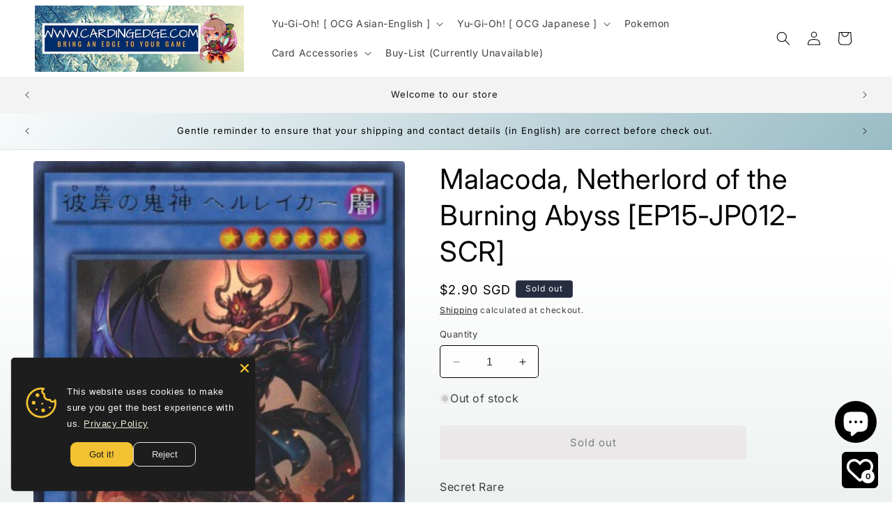

--- FILE ---
content_type: text/html; charset=utf-8
request_url: https://www.cardingedge.com/products/malacoda-netherlord-of-the-burning-abyss-ep15-jp012-scr
body_size: 69743
content:
<!doctype html>
<html class="no-js" lang="en">
  <head>
    <meta charset="utf-8">
    <meta http-equiv="X-UA-Compatible" content="IE=edge">
    <meta name="viewport" content="width=device-width,initial-scale=1">
    <meta name="theme-color" content="">
    <link rel="canonical" href="https://www.cardingedge.com/products/malacoda-netherlord-of-the-burning-abyss-ep15-jp012-scr"><link rel="preconnect" href="https://fonts.shopifycdn.com" crossorigin><title>
      Malacoda, Netherlord of the Burning Abyss [EP15-JP012-SCR]
 &ndash; Cardingedge</title>

    
      <meta name="description" content="Secret Rare">
    

    

<meta property="og:site_name" content="Cardingedge">
<meta property="og:url" content="https://www.cardingedge.com/products/malacoda-netherlord-of-the-burning-abyss-ep15-jp012-scr">
<meta property="og:title" content="Malacoda, Netherlord of the Burning Abyss [EP15-JP012-SCR]">
<meta property="og:type" content="product">
<meta property="og:description" content="Secret Rare"><meta property="og:image" content="http://www.cardingedge.com/cdn/shop/products/1596_1eeabb09-0fd9-4e8d-b182-7b5013f8db9c.jpg?v=1702982676">
  <meta property="og:image:secure_url" content="https://www.cardingedge.com/cdn/shop/products/1596_1eeabb09-0fd9-4e8d-b182-7b5013f8db9c.jpg?v=1702982676">
  <meta property="og:image:width" content="385">
  <meta property="og:image:height" content="562"><meta property="og:price:amount" content="2.90">
  <meta property="og:price:currency" content="SGD"><meta name="twitter:card" content="summary_large_image">
<meta name="twitter:title" content="Malacoda, Netherlord of the Burning Abyss [EP15-JP012-SCR]">
<meta name="twitter:description" content="Secret Rare">


    <script src="//www.cardingedge.com/cdn/shop/t/3/assets/constants.js?v=58251544750838685771702903408" defer="defer"></script>
    <script src="//www.cardingedge.com/cdn/shop/t/3/assets/pubsub.js?v=158357773527763999511702903408" defer="defer"></script>
    <script src="//www.cardingedge.com/cdn/shop/t/3/assets/global.js?v=113367515774722599301702903408" defer="defer"></script><script src="//www.cardingedge.com/cdn/shop/t/3/assets/animations.js?v=88693664871331136111702903406" defer="defer"></script><script>window.performance && window.performance.mark && window.performance.mark('shopify.content_for_header.start');</script><meta name="google-site-verification" content="F9-qnnzOHgwmGwC55uT2qY_cPz2F7Loh9PDnwvaNDzE">
<meta id="shopify-digital-wallet" name="shopify-digital-wallet" content="/63561760959/digital_wallets/dialog">
<meta name="shopify-checkout-api-token" content="967088fb16991c3f008c1d9d2c11e6c1">
<meta id="in-context-paypal-metadata" data-shop-id="63561760959" data-venmo-supported="false" data-environment="production" data-locale="en_US" data-paypal-v4="true" data-currency="SGD">
<link rel="alternate" hreflang="x-default" href="https://www.cardingedge.com/products/malacoda-netherlord-of-the-burning-abyss-ep15-jp012-scr">
<link rel="alternate" hreflang="en" href="https://www.cardingedge.com/products/malacoda-netherlord-of-the-burning-abyss-ep15-jp012-scr">
<link rel="alternate" hreflang="ja" href="https://www.cardingedge.com/ja/products/malacoda-netherlord-of-the-burning-abyss-ep15-jp012-scr">
<link rel="alternate" hreflang="ko" href="https://www.cardingedge.com/ko/products/malacoda-netherlord-of-the-burning-abyss-ep15-jp012-scr">
<link rel="alternate" type="application/json+oembed" href="https://www.cardingedge.com/products/malacoda-netherlord-of-the-burning-abyss-ep15-jp012-scr.oembed">
<script async="async" src="/checkouts/internal/preloads.js?locale=en-SG"></script>
<link rel="preconnect" href="https://shop.app" crossorigin="anonymous">
<script async="async" src="https://shop.app/checkouts/internal/preloads.js?locale=en-SG&shop_id=63561760959" crossorigin="anonymous"></script>
<script id="apple-pay-shop-capabilities" type="application/json">{"shopId":63561760959,"countryCode":"SG","currencyCode":"SGD","merchantCapabilities":["supports3DS"],"merchantId":"gid:\/\/shopify\/Shop\/63561760959","merchantName":"Cardingedge","requiredBillingContactFields":["postalAddress","email","phone"],"requiredShippingContactFields":["postalAddress","email","phone"],"shippingType":"shipping","supportedNetworks":["visa","masterCard","amex"],"total":{"type":"pending","label":"Cardingedge","amount":"1.00"},"shopifyPaymentsEnabled":true,"supportsSubscriptions":true}</script>
<script id="shopify-features" type="application/json">{"accessToken":"967088fb16991c3f008c1d9d2c11e6c1","betas":["rich-media-storefront-analytics"],"domain":"www.cardingedge.com","predictiveSearch":true,"shopId":63561760959,"locale":"en"}</script>
<script>var Shopify = Shopify || {};
Shopify.shop = "803c94.myshopify.com";
Shopify.locale = "en";
Shopify.currency = {"active":"SGD","rate":"1.0"};
Shopify.country = "SG";
Shopify.theme = {"name":"Spotlight","id":133977637055,"schema_name":"Spotlight","schema_version":"12.0.0","theme_store_id":1891,"role":"main"};
Shopify.theme.handle = "null";
Shopify.theme.style = {"id":null,"handle":null};
Shopify.cdnHost = "www.cardingedge.com/cdn";
Shopify.routes = Shopify.routes || {};
Shopify.routes.root = "/";</script>
<script type="module">!function(o){(o.Shopify=o.Shopify||{}).modules=!0}(window);</script>
<script>!function(o){function n(){var o=[];function n(){o.push(Array.prototype.slice.apply(arguments))}return n.q=o,n}var t=o.Shopify=o.Shopify||{};t.loadFeatures=n(),t.autoloadFeatures=n()}(window);</script>
<script>
  window.ShopifyPay = window.ShopifyPay || {};
  window.ShopifyPay.apiHost = "shop.app\/pay";
  window.ShopifyPay.redirectState = null;
</script>
<script id="shop-js-analytics" type="application/json">{"pageType":"product"}</script>
<script defer="defer" async type="module" src="//www.cardingedge.com/cdn/shopifycloud/shop-js/modules/v2/client.init-shop-cart-sync_BApSsMSl.en.esm.js"></script>
<script defer="defer" async type="module" src="//www.cardingedge.com/cdn/shopifycloud/shop-js/modules/v2/chunk.common_CBoos6YZ.esm.js"></script>
<script type="module">
  await import("//www.cardingedge.com/cdn/shopifycloud/shop-js/modules/v2/client.init-shop-cart-sync_BApSsMSl.en.esm.js");
await import("//www.cardingedge.com/cdn/shopifycloud/shop-js/modules/v2/chunk.common_CBoos6YZ.esm.js");

  window.Shopify.SignInWithShop?.initShopCartSync?.({"fedCMEnabled":true,"windoidEnabled":true});

</script>
<script>
  window.Shopify = window.Shopify || {};
  if (!window.Shopify.featureAssets) window.Shopify.featureAssets = {};
  window.Shopify.featureAssets['shop-js'] = {"shop-cart-sync":["modules/v2/client.shop-cart-sync_DJczDl9f.en.esm.js","modules/v2/chunk.common_CBoos6YZ.esm.js"],"init-fed-cm":["modules/v2/client.init-fed-cm_BzwGC0Wi.en.esm.js","modules/v2/chunk.common_CBoos6YZ.esm.js"],"init-windoid":["modules/v2/client.init-windoid_BS26ThXS.en.esm.js","modules/v2/chunk.common_CBoos6YZ.esm.js"],"shop-cash-offers":["modules/v2/client.shop-cash-offers_DthCPNIO.en.esm.js","modules/v2/chunk.common_CBoos6YZ.esm.js","modules/v2/chunk.modal_Bu1hFZFC.esm.js"],"shop-button":["modules/v2/client.shop-button_D_JX508o.en.esm.js","modules/v2/chunk.common_CBoos6YZ.esm.js"],"init-shop-email-lookup-coordinator":["modules/v2/client.init-shop-email-lookup-coordinator_DFwWcvrS.en.esm.js","modules/v2/chunk.common_CBoos6YZ.esm.js"],"shop-toast-manager":["modules/v2/client.shop-toast-manager_tEhgP2F9.en.esm.js","modules/v2/chunk.common_CBoos6YZ.esm.js"],"shop-login-button":["modules/v2/client.shop-login-button_DwLgFT0K.en.esm.js","modules/v2/chunk.common_CBoos6YZ.esm.js","modules/v2/chunk.modal_Bu1hFZFC.esm.js"],"avatar":["modules/v2/client.avatar_BTnouDA3.en.esm.js"],"init-shop-cart-sync":["modules/v2/client.init-shop-cart-sync_BApSsMSl.en.esm.js","modules/v2/chunk.common_CBoos6YZ.esm.js"],"pay-button":["modules/v2/client.pay-button_BuNmcIr_.en.esm.js","modules/v2/chunk.common_CBoos6YZ.esm.js"],"init-shop-for-new-customer-accounts":["modules/v2/client.init-shop-for-new-customer-accounts_DrjXSI53.en.esm.js","modules/v2/client.shop-login-button_DwLgFT0K.en.esm.js","modules/v2/chunk.common_CBoos6YZ.esm.js","modules/v2/chunk.modal_Bu1hFZFC.esm.js"],"init-customer-accounts-sign-up":["modules/v2/client.init-customer-accounts-sign-up_TlVCiykN.en.esm.js","modules/v2/client.shop-login-button_DwLgFT0K.en.esm.js","modules/v2/chunk.common_CBoos6YZ.esm.js","modules/v2/chunk.modal_Bu1hFZFC.esm.js"],"shop-follow-button":["modules/v2/client.shop-follow-button_C5D3XtBb.en.esm.js","modules/v2/chunk.common_CBoos6YZ.esm.js","modules/v2/chunk.modal_Bu1hFZFC.esm.js"],"checkout-modal":["modules/v2/client.checkout-modal_8TC_1FUY.en.esm.js","modules/v2/chunk.common_CBoos6YZ.esm.js","modules/v2/chunk.modal_Bu1hFZFC.esm.js"],"init-customer-accounts":["modules/v2/client.init-customer-accounts_C0Oh2ljF.en.esm.js","modules/v2/client.shop-login-button_DwLgFT0K.en.esm.js","modules/v2/chunk.common_CBoos6YZ.esm.js","modules/v2/chunk.modal_Bu1hFZFC.esm.js"],"lead-capture":["modules/v2/client.lead-capture_Cq0gfm7I.en.esm.js","modules/v2/chunk.common_CBoos6YZ.esm.js","modules/v2/chunk.modal_Bu1hFZFC.esm.js"],"shop-login":["modules/v2/client.shop-login_BmtnoEUo.en.esm.js","modules/v2/chunk.common_CBoos6YZ.esm.js","modules/v2/chunk.modal_Bu1hFZFC.esm.js"],"payment-terms":["modules/v2/client.payment-terms_BHOWV7U_.en.esm.js","modules/v2/chunk.common_CBoos6YZ.esm.js","modules/v2/chunk.modal_Bu1hFZFC.esm.js"]};
</script>
<script id="__st">var __st={"a":63561760959,"offset":28800,"reqid":"73ae5efe-f840-4987-b758-995f29a5da4d-1768902724","pageurl":"www.cardingedge.com\/products\/malacoda-netherlord-of-the-burning-abyss-ep15-jp012-scr","u":"a7c45b9d8f8f","p":"product","rtyp":"product","rid":7613123068095};</script>
<script>window.ShopifyPaypalV4VisibilityTracking = true;</script>
<script id="captcha-bootstrap">!function(){'use strict';const t='contact',e='account',n='new_comment',o=[[t,t],['blogs',n],['comments',n],[t,'customer']],c=[[e,'customer_login'],[e,'guest_login'],[e,'recover_customer_password'],[e,'create_customer']],r=t=>t.map((([t,e])=>`form[action*='/${t}']:not([data-nocaptcha='true']) input[name='form_type'][value='${e}']`)).join(','),a=t=>()=>t?[...document.querySelectorAll(t)].map((t=>t.form)):[];function s(){const t=[...o],e=r(t);return a(e)}const i='password',u='form_key',d=['recaptcha-v3-token','g-recaptcha-response','h-captcha-response',i],f=()=>{try{return window.sessionStorage}catch{return}},m='__shopify_v',_=t=>t.elements[u];function p(t,e,n=!1){try{const o=window.sessionStorage,c=JSON.parse(o.getItem(e)),{data:r}=function(t){const{data:e,action:n}=t;return t[m]||n?{data:e,action:n}:{data:t,action:n}}(c);for(const[e,n]of Object.entries(r))t.elements[e]&&(t.elements[e].value=n);n&&o.removeItem(e)}catch(o){console.error('form repopulation failed',{error:o})}}const l='form_type',E='cptcha';function T(t){t.dataset[E]=!0}const w=window,h=w.document,L='Shopify',v='ce_forms',y='captcha';let A=!1;((t,e)=>{const n=(g='f06e6c50-85a8-45c8-87d0-21a2b65856fe',I='https://cdn.shopify.com/shopifycloud/storefront-forms-hcaptcha/ce_storefront_forms_captcha_hcaptcha.v1.5.2.iife.js',D={infoText:'Protected by hCaptcha',privacyText:'Privacy',termsText:'Terms'},(t,e,n)=>{const o=w[L][v],c=o.bindForm;if(c)return c(t,g,e,D).then(n);var r;o.q.push([[t,g,e,D],n]),r=I,A||(h.body.append(Object.assign(h.createElement('script'),{id:'captcha-provider',async:!0,src:r})),A=!0)});var g,I,D;w[L]=w[L]||{},w[L][v]=w[L][v]||{},w[L][v].q=[],w[L][y]=w[L][y]||{},w[L][y].protect=function(t,e){n(t,void 0,e),T(t)},Object.freeze(w[L][y]),function(t,e,n,w,h,L){const[v,y,A,g]=function(t,e,n){const i=e?o:[],u=t?c:[],d=[...i,...u],f=r(d),m=r(i),_=r(d.filter((([t,e])=>n.includes(e))));return[a(f),a(m),a(_),s()]}(w,h,L),I=t=>{const e=t.target;return e instanceof HTMLFormElement?e:e&&e.form},D=t=>v().includes(t);t.addEventListener('submit',(t=>{const e=I(t);if(!e)return;const n=D(e)&&!e.dataset.hcaptchaBound&&!e.dataset.recaptchaBound,o=_(e),c=g().includes(e)&&(!o||!o.value);(n||c)&&t.preventDefault(),c&&!n&&(function(t){try{if(!f())return;!function(t){const e=f();if(!e)return;const n=_(t);if(!n)return;const o=n.value;o&&e.removeItem(o)}(t);const e=Array.from(Array(32),(()=>Math.random().toString(36)[2])).join('');!function(t,e){_(t)||t.append(Object.assign(document.createElement('input'),{type:'hidden',name:u})),t.elements[u].value=e}(t,e),function(t,e){const n=f();if(!n)return;const o=[...t.querySelectorAll(`input[type='${i}']`)].map((({name:t})=>t)),c=[...d,...o],r={};for(const[a,s]of new FormData(t).entries())c.includes(a)||(r[a]=s);n.setItem(e,JSON.stringify({[m]:1,action:t.action,data:r}))}(t,e)}catch(e){console.error('failed to persist form',e)}}(e),e.submit())}));const S=(t,e)=>{t&&!t.dataset[E]&&(n(t,e.some((e=>e===t))),T(t))};for(const o of['focusin','change'])t.addEventListener(o,(t=>{const e=I(t);D(e)&&S(e,y())}));const B=e.get('form_key'),M=e.get(l),P=B&&M;t.addEventListener('DOMContentLoaded',(()=>{const t=y();if(P)for(const e of t)e.elements[l].value===M&&p(e,B);[...new Set([...A(),...v().filter((t=>'true'===t.dataset.shopifyCaptcha))])].forEach((e=>S(e,t)))}))}(h,new URLSearchParams(w.location.search),n,t,e,['guest_login'])})(!0,!0)}();</script>
<script integrity="sha256-4kQ18oKyAcykRKYeNunJcIwy7WH5gtpwJnB7kiuLZ1E=" data-source-attribution="shopify.loadfeatures" defer="defer" src="//www.cardingedge.com/cdn/shopifycloud/storefront/assets/storefront/load_feature-a0a9edcb.js" crossorigin="anonymous"></script>
<script crossorigin="anonymous" defer="defer" src="//www.cardingedge.com/cdn/shopifycloud/storefront/assets/shopify_pay/storefront-65b4c6d7.js?v=20250812"></script>
<script data-source-attribution="shopify.dynamic_checkout.dynamic.init">var Shopify=Shopify||{};Shopify.PaymentButton=Shopify.PaymentButton||{isStorefrontPortableWallets:!0,init:function(){window.Shopify.PaymentButton.init=function(){};var t=document.createElement("script");t.src="https://www.cardingedge.com/cdn/shopifycloud/portable-wallets/latest/portable-wallets.en.js",t.type="module",document.head.appendChild(t)}};
</script>
<script data-source-attribution="shopify.dynamic_checkout.buyer_consent">
  function portableWalletsHideBuyerConsent(e){var t=document.getElementById("shopify-buyer-consent"),n=document.getElementById("shopify-subscription-policy-button");t&&n&&(t.classList.add("hidden"),t.setAttribute("aria-hidden","true"),n.removeEventListener("click",e))}function portableWalletsShowBuyerConsent(e){var t=document.getElementById("shopify-buyer-consent"),n=document.getElementById("shopify-subscription-policy-button");t&&n&&(t.classList.remove("hidden"),t.removeAttribute("aria-hidden"),n.addEventListener("click",e))}window.Shopify?.PaymentButton&&(window.Shopify.PaymentButton.hideBuyerConsent=portableWalletsHideBuyerConsent,window.Shopify.PaymentButton.showBuyerConsent=portableWalletsShowBuyerConsent);
</script>
<script data-source-attribution="shopify.dynamic_checkout.cart.bootstrap">document.addEventListener("DOMContentLoaded",(function(){function t(){return document.querySelector("shopify-accelerated-checkout-cart, shopify-accelerated-checkout")}if(t())Shopify.PaymentButton.init();else{new MutationObserver((function(e,n){t()&&(Shopify.PaymentButton.init(),n.disconnect())})).observe(document.body,{childList:!0,subtree:!0})}}));
</script>
<link id="shopify-accelerated-checkout-styles" rel="stylesheet" media="screen" href="https://www.cardingedge.com/cdn/shopifycloud/portable-wallets/latest/accelerated-checkout-backwards-compat.css" crossorigin="anonymous">
<style id="shopify-accelerated-checkout-cart">
        #shopify-buyer-consent {
  margin-top: 1em;
  display: inline-block;
  width: 100%;
}

#shopify-buyer-consent.hidden {
  display: none;
}

#shopify-subscription-policy-button {
  background: none;
  border: none;
  padding: 0;
  text-decoration: underline;
  font-size: inherit;
  cursor: pointer;
}

#shopify-subscription-policy-button::before {
  box-shadow: none;
}

      </style>
<script id="sections-script" data-sections="header" defer="defer" src="//www.cardingedge.com/cdn/shop/t/3/compiled_assets/scripts.js?v=2158"></script>
<script>window.performance && window.performance.mark && window.performance.mark('shopify.content_for_header.end');</script>


    <style data-shopify>
      @font-face {
  font-family: Inter;
  font-weight: 400;
  font-style: normal;
  font-display: swap;
  src: url("//www.cardingedge.com/cdn/fonts/inter/inter_n4.b2a3f24c19b4de56e8871f609e73ca7f6d2e2bb9.woff2") format("woff2"),
       url("//www.cardingedge.com/cdn/fonts/inter/inter_n4.af8052d517e0c9ffac7b814872cecc27ae1fa132.woff") format("woff");
}

      @font-face {
  font-family: Inter;
  font-weight: 700;
  font-style: normal;
  font-display: swap;
  src: url("//www.cardingedge.com/cdn/fonts/inter/inter_n7.02711e6b374660cfc7915d1afc1c204e633421e4.woff2") format("woff2"),
       url("//www.cardingedge.com/cdn/fonts/inter/inter_n7.6dab87426f6b8813070abd79972ceaf2f8d3b012.woff") format("woff");
}

      @font-face {
  font-family: Inter;
  font-weight: 400;
  font-style: italic;
  font-display: swap;
  src: url("//www.cardingedge.com/cdn/fonts/inter/inter_i4.feae1981dda792ab80d117249d9c7e0f1017e5b3.woff2") format("woff2"),
       url("//www.cardingedge.com/cdn/fonts/inter/inter_i4.62773b7113d5e5f02c71486623cf828884c85c6e.woff") format("woff");
}

      @font-face {
  font-family: Inter;
  font-weight: 700;
  font-style: italic;
  font-display: swap;
  src: url("//www.cardingedge.com/cdn/fonts/inter/inter_i7.b377bcd4cc0f160622a22d638ae7e2cd9b86ea4c.woff2") format("woff2"),
       url("//www.cardingedge.com/cdn/fonts/inter/inter_i7.7c69a6a34e3bb44fcf6f975857e13b9a9b25beb4.woff") format("woff");
}

      @font-face {
  font-family: Inter;
  font-weight: 400;
  font-style: normal;
  font-display: swap;
  src: url("//www.cardingedge.com/cdn/fonts/inter/inter_n4.b2a3f24c19b4de56e8871f609e73ca7f6d2e2bb9.woff2") format("woff2"),
       url("//www.cardingedge.com/cdn/fonts/inter/inter_n4.af8052d517e0c9ffac7b814872cecc27ae1fa132.woff") format("woff");
}


      
        :root,
        .color-background-1 {
          --color-background: 255,255,255;
        
          --gradient-background: linear-gradient(180deg, rgba(255, 255, 255, 1) 52%, rgba(237, 242, 241, 1) 100%);
        

        

        --color-foreground: 0,0,0;
        --color-background-contrast: 191,191,191;
        --color-shadow: 18,18,18;
        --color-button: 229,221,221;
        --color-button-text: 0,0,0;
        --color-secondary-button: 255,255,255;
        --color-secondary-button-text: 0,0,0;
        --color-link: 0,0,0;
        --color-badge-foreground: 0,0,0;
        --color-badge-background: 255,255,255;
        --color-badge-border: 0,0,0;
        --payment-terms-background-color: rgb(255 255 255);
      }
      
        
        .color-background-2 {
          --color-background: 243,243,243;
        
          --gradient-background: #f3f3f3;
        

        

        --color-foreground: 18,18,18;
        --color-background-contrast: 179,179,179;
        --color-shadow: 18,18,18;
        --color-button: 18,18,18;
        --color-button-text: 243,243,243;
        --color-secondary-button: 243,243,243;
        --color-secondary-button-text: 18,18,18;
        --color-link: 18,18,18;
        --color-badge-foreground: 18,18,18;
        --color-badge-background: 243,243,243;
        --color-badge-border: 18,18,18;
        --payment-terms-background-color: rgb(243 243 243);
      }
      
        
        .color-inverse {
          --color-background: 38,45,65;
        
          --gradient-background: #262d41;
        

        

        --color-foreground: 255,255,255;
        --color-background-contrast: 47,56,81;
        --color-shadow: 18,18,18;
        --color-button: 255,255,255;
        --color-button-text: 18,18,18;
        --color-secondary-button: 38,45,65;
        --color-secondary-button-text: 255,255,255;
        --color-link: 255,255,255;
        --color-badge-foreground: 255,255,255;
        --color-badge-background: 38,45,65;
        --color-badge-border: 255,255,255;
        --payment-terms-background-color: rgb(38 45 65);
      }
      
        
        .color-accent-1 {
          --color-background: 205,205,205;
        
          --gradient-background: linear-gradient(133deg, rgba(255, 255, 255, 1) 3%, rgba(122, 167, 179, 1) 99%);
        

        

        --color-foreground: 0,0,0;
        --color-background-contrast: 141,141,141;
        --color-shadow: 18,18,18;
        --color-button: 255,255,255;
        --color-button-text: 18,18,18;
        --color-secondary-button: 205,205,205;
        --color-secondary-button-text: 18,18,18;
        --color-link: 18,18,18;
        --color-badge-foreground: 0,0,0;
        --color-badge-background: 205,205,205;
        --color-badge-border: 0,0,0;
        --payment-terms-background-color: rgb(205 205 205);
      }
      
        
        .color-accent-2 {
          --color-background: 48,78,75;
        
          --gradient-background: #304e4b;
        

        

        --color-foreground: 255,255,255;
        --color-background-contrast: 0,0,0;
        --color-shadow: 18,18,18;
        --color-button: 255,255,255;
        --color-button-text: 185,0,0;
        --color-secondary-button: 48,78,75;
        --color-secondary-button-text: 18,18,18;
        --color-link: 18,18,18;
        --color-badge-foreground: 255,255,255;
        --color-badge-background: 48,78,75;
        --color-badge-border: 255,255,255;
        --payment-terms-background-color: rgb(48 78 75);
      }
      
        
        .color-scheme-efa80df0-15b1-4003-a56b-9250b8e3e58d {
          --color-background: 64,60,60;
        
          --gradient-background: #403c3c;
        

        

        --color-foreground: 255,255,255;
        --color-background-contrast: 77,72,72;
        --color-shadow: 18,18,18;
        --color-button: 229,221,221;
        --color-button-text: 0,0,0;
        --color-secondary-button: 64,60,60;
        --color-secondary-button-text: 0,0,0;
        --color-link: 0,0,0;
        --color-badge-foreground: 255,255,255;
        --color-badge-background: 64,60,60;
        --color-badge-border: 255,255,255;
        --payment-terms-background-color: rgb(64 60 60);
      }
      
        
        .color-scheme-d0c607fb-ee07-4aca-a302-820018151181 {
          --color-background: 255,255,255;
        
          --gradient-background: radial-gradient(rgba(255, 255, 255, 1) 52%, rgba(237, 242, 241, 1) 100%);
        

        

        --color-foreground: 0,0,0;
        --color-background-contrast: 191,191,191;
        --color-shadow: 18,18,18;
        --color-button: 195,144,242;
        --color-button-text: 0,0,0;
        --color-secondary-button: 255,255,255;
        --color-secondary-button-text: 0,0,0;
        --color-link: 0,0,0;
        --color-badge-foreground: 0,0,0;
        --color-badge-background: 255,255,255;
        --color-badge-border: 0,0,0;
        --payment-terms-background-color: rgb(255 255 255);
      }
      

      body, .color-background-1, .color-background-2, .color-inverse, .color-accent-1, .color-accent-2, .color-scheme-efa80df0-15b1-4003-a56b-9250b8e3e58d, .color-scheme-d0c607fb-ee07-4aca-a302-820018151181 {
        color: rgba(var(--color-foreground), 0.75);
        background-color: rgb(var(--color-background));
      }

      :root {
        --font-body-family: Inter, sans-serif;
        --font-body-style: normal;
        --font-body-weight: 400;
        --font-body-weight-bold: 700;

        --font-heading-family: Inter, sans-serif;
        --font-heading-style: normal;
        --font-heading-weight: 400;

        --font-body-scale: 1.0;
        --font-heading-scale: 1.0;

        --media-padding: px;
        --media-border-opacity: 0.0;
        --media-border-width: 0px;
        --media-radius: 4px;
        --media-shadow-opacity: 0.0;
        --media-shadow-horizontal-offset: 0px;
        --media-shadow-vertical-offset: 4px;
        --media-shadow-blur-radius: 5px;
        --media-shadow-visible: 0;

        --page-width: 140rem;
        --page-width-margin: 0rem;

        --product-card-image-padding: 0.0rem;
        --product-card-corner-radius: 1.4rem;
        --product-card-text-alignment: center;
        --product-card-border-width: 0.0rem;
        --product-card-border-opacity: 0.0;
        --product-card-shadow-opacity: 0.0;
        --product-card-shadow-visible: 0;
        --product-card-shadow-horizontal-offset: 0.0rem;
        --product-card-shadow-vertical-offset: 0.4rem;
        --product-card-shadow-blur-radius: 0.5rem;

        --collection-card-image-padding: 0.0rem;
        --collection-card-corner-radius: 1.6rem;
        --collection-card-text-alignment: center;
        --collection-card-border-width: 0.0rem;
        --collection-card-border-opacity: 0.15;
        --collection-card-shadow-opacity: 0.0;
        --collection-card-shadow-visible: 0;
        --collection-card-shadow-horizontal-offset: 0.4rem;
        --collection-card-shadow-vertical-offset: 0.4rem;
        --collection-card-shadow-blur-radius: 0.5rem;

        --blog-card-image-padding: 0.0rem;
        --blog-card-corner-radius: 1.6rem;
        --blog-card-text-alignment: center;
        --blog-card-border-width: 0.0rem;
        --blog-card-border-opacity: 0.1;
        --blog-card-shadow-opacity: 0.0;
        --blog-card-shadow-visible: 0;
        --blog-card-shadow-horizontal-offset: 0.0rem;
        --blog-card-shadow-vertical-offset: 0.4rem;
        --blog-card-shadow-blur-radius: 0.5rem;

        --badge-corner-radius: 0.4rem;

        --popup-border-width: 1px;
        --popup-border-opacity: 1.0;
        --popup-corner-radius: 4px;
        --popup-shadow-opacity: 0.0;
        --popup-shadow-horizontal-offset: 4px;
        --popup-shadow-vertical-offset: 4px;
        --popup-shadow-blur-radius: 5px;

        --drawer-border-width: 1px;
        --drawer-border-opacity: 0.1;
        --drawer-shadow-opacity: 0.0;
        --drawer-shadow-horizontal-offset: 0px;
        --drawer-shadow-vertical-offset: 4px;
        --drawer-shadow-blur-radius: 5px;

        --spacing-sections-desktop: 0px;
        --spacing-sections-mobile: 0px;

        --grid-desktop-vertical-spacing: 4px;
        --grid-desktop-horizontal-spacing: 4px;
        --grid-mobile-vertical-spacing: 2px;
        --grid-mobile-horizontal-spacing: 2px;

        --text-boxes-border-opacity: 0.1;
        --text-boxes-border-width: 0px;
        --text-boxes-radius: 10px;
        --text-boxes-shadow-opacity: 0.0;
        --text-boxes-shadow-visible: 0;
        --text-boxes-shadow-horizontal-offset: 0px;
        --text-boxes-shadow-vertical-offset: 0px;
        --text-boxes-shadow-blur-radius: 5px;

        --buttons-radius: 4px;
        --buttons-radius-outset: 6px;
        --buttons-border-width: 2px;
        --buttons-border-opacity: 1.0;
        --buttons-shadow-opacity: 0.0;
        --buttons-shadow-visible: 0;
        --buttons-shadow-horizontal-offset: 0px;
        --buttons-shadow-vertical-offset: 4px;
        --buttons-shadow-blur-radius: 5px;
        --buttons-border-offset: 0.3px;

        --inputs-radius: 4px;
        --inputs-border-width: 1px;
        --inputs-border-opacity: 1.0;
        --inputs-shadow-opacity: 0.0;
        --inputs-shadow-horizontal-offset: 0px;
        --inputs-margin-offset: 0px;
        --inputs-shadow-vertical-offset: 4px;
        --inputs-shadow-blur-radius: 5px;
        --inputs-radius-outset: 5px;

        --variant-pills-radius: 40px;
        --variant-pills-border-width: 1px;
        --variant-pills-border-opacity: 0.55;
        --variant-pills-shadow-opacity: 0.0;
        --variant-pills-shadow-horizontal-offset: 0px;
        --variant-pills-shadow-vertical-offset: 4px;
        --variant-pills-shadow-blur-radius: 5px;
      }

      *,
      *::before,
      *::after {
        box-sizing: inherit;
      }

      html {
        box-sizing: border-box;
        font-size: calc(var(--font-body-scale) * 62.5%);
        height: 100%;
      }

      body {
        display: grid;
        grid-template-rows: auto auto 1fr auto;
        grid-template-columns: 100%;
        min-height: 100%;
        margin: 0;
        font-size: 1.5rem;
        letter-spacing: 0.06rem;
        line-height: calc(1 + 0.8 / var(--font-body-scale));
        font-family: var(--font-body-family);
        font-style: var(--font-body-style);
        font-weight: var(--font-body-weight);
      }

      @media screen and (min-width: 750px) {
        body {
          font-size: 1.6rem;
        }
      }
    </style>

    <link href="//www.cardingedge.com/cdn/shop/t/3/assets/base.css?v=74665255914139625521702903406" rel="stylesheet" type="text/css" media="all" />
<link rel="preload" as="font" href="//www.cardingedge.com/cdn/fonts/inter/inter_n4.b2a3f24c19b4de56e8871f609e73ca7f6d2e2bb9.woff2" type="font/woff2" crossorigin><link rel="preload" as="font" href="//www.cardingedge.com/cdn/fonts/inter/inter_n4.b2a3f24c19b4de56e8871f609e73ca7f6d2e2bb9.woff2" type="font/woff2" crossorigin><link href="//www.cardingedge.com/cdn/shop/t/3/assets/component-localization-form.css?v=143319823105703127341702903407" rel="stylesheet" type="text/css" media="all" />
      <script src="//www.cardingedge.com/cdn/shop/t/3/assets/localization-form.js?v=161644695336821385561702903408" defer="defer"></script><link
        rel="stylesheet"
        href="//www.cardingedge.com/cdn/shop/t/3/assets/component-predictive-search.css?v=118923337488134913561702903407"
        media="print"
        onload="this.media='all'"
      ><script>
      document.documentElement.className = document.documentElement.className.replace('no-js', 'js');
      if (Shopify.designMode) {
        document.documentElement.classList.add('shopify-design-mode');
      }
    </script>
  <script src="https://cdn.shopify.com/extensions/019b2b69-92af-767a-8dbe-3e9a1eca9b2d/scroll-bee-240/assets/scrollbee.js" type="text/javascript" defer="defer"></script>
<script src="https://cdn.shopify.com/extensions/e4b3a77b-20c9-4161-b1bb-deb87046128d/inbox-1253/assets/inbox-chat-loader.js" type="text/javascript" defer="defer"></script>
<script src="https://cdn.shopify.com/extensions/019b35a3-cff8-7eb0-85f4-edb1f960047c/avada-app-49/assets/avada-cookie.js" type="text/javascript" defer="defer"></script>
<script src="https://cdn.shopify.com/extensions/dd5c8428-fc91-47f8-83d3-35a86cddd1b8/basic-wishlist-4/assets/buttons.js" type="text/javascript" defer="defer"></script>
<link href="https://cdn.shopify.com/extensions/dd5c8428-fc91-47f8-83d3-35a86cddd1b8/basic-wishlist-4/assets/buttons.css" rel="stylesheet" type="text/css" media="all">
<script src="https://cdn.shopify.com/extensions/dd5c8428-fc91-47f8-83d3-35a86cddd1b8/basic-wishlist-4/assets/popup.js" type="text/javascript" defer="defer"></script>
<link href="https://cdn.shopify.com/extensions/dd5c8428-fc91-47f8-83d3-35a86cddd1b8/basic-wishlist-4/assets/popup.css" rel="stylesheet" type="text/css" media="all">
<script src="https://cdn.shopify.com/extensions/0199a97f-2566-7f12-877d-dbd834cdef4e/easify-attachments-15/assets/attachments.js" type="text/javascript" defer="defer"></script>
<link href="https://monorail-edge.shopifysvc.com" rel="dns-prefetch">
<script>(function(){if ("sendBeacon" in navigator && "performance" in window) {try {var session_token_from_headers = performance.getEntriesByType('navigation')[0].serverTiming.find(x => x.name == '_s').description;} catch {var session_token_from_headers = undefined;}var session_cookie_matches = document.cookie.match(/_shopify_s=([^;]*)/);var session_token_from_cookie = session_cookie_matches && session_cookie_matches.length === 2 ? session_cookie_matches[1] : "";var session_token = session_token_from_headers || session_token_from_cookie || "";function handle_abandonment_event(e) {var entries = performance.getEntries().filter(function(entry) {return /monorail-edge.shopifysvc.com/.test(entry.name);});if (!window.abandonment_tracked && entries.length === 0) {window.abandonment_tracked = true;var currentMs = Date.now();var navigation_start = performance.timing.navigationStart;var payload = {shop_id: 63561760959,url: window.location.href,navigation_start,duration: currentMs - navigation_start,session_token,page_type: "product"};window.navigator.sendBeacon("https://monorail-edge.shopifysvc.com/v1/produce", JSON.stringify({schema_id: "online_store_buyer_site_abandonment/1.1",payload: payload,metadata: {event_created_at_ms: currentMs,event_sent_at_ms: currentMs}}));}}window.addEventListener('pagehide', handle_abandonment_event);}}());</script>
<script id="web-pixels-manager-setup">(function e(e,d,r,n,o){if(void 0===o&&(o={}),!Boolean(null===(a=null===(i=window.Shopify)||void 0===i?void 0:i.analytics)||void 0===a?void 0:a.replayQueue)){var i,a;window.Shopify=window.Shopify||{};var t=window.Shopify;t.analytics=t.analytics||{};var s=t.analytics;s.replayQueue=[],s.publish=function(e,d,r){return s.replayQueue.push([e,d,r]),!0};try{self.performance.mark("wpm:start")}catch(e){}var l=function(){var e={modern:/Edge?\/(1{2}[4-9]|1[2-9]\d|[2-9]\d{2}|\d{4,})\.\d+(\.\d+|)|Firefox\/(1{2}[4-9]|1[2-9]\d|[2-9]\d{2}|\d{4,})\.\d+(\.\d+|)|Chrom(ium|e)\/(9{2}|\d{3,})\.\d+(\.\d+|)|(Maci|X1{2}).+ Version\/(15\.\d+|(1[6-9]|[2-9]\d|\d{3,})\.\d+)([,.]\d+|)( \(\w+\)|)( Mobile\/\w+|) Safari\/|Chrome.+OPR\/(9{2}|\d{3,})\.\d+\.\d+|(CPU[ +]OS|iPhone[ +]OS|CPU[ +]iPhone|CPU IPhone OS|CPU iPad OS)[ +]+(15[._]\d+|(1[6-9]|[2-9]\d|\d{3,})[._]\d+)([._]\d+|)|Android:?[ /-](13[3-9]|1[4-9]\d|[2-9]\d{2}|\d{4,})(\.\d+|)(\.\d+|)|Android.+Firefox\/(13[5-9]|1[4-9]\d|[2-9]\d{2}|\d{4,})\.\d+(\.\d+|)|Android.+Chrom(ium|e)\/(13[3-9]|1[4-9]\d|[2-9]\d{2}|\d{4,})\.\d+(\.\d+|)|SamsungBrowser\/([2-9]\d|\d{3,})\.\d+/,legacy:/Edge?\/(1[6-9]|[2-9]\d|\d{3,})\.\d+(\.\d+|)|Firefox\/(5[4-9]|[6-9]\d|\d{3,})\.\d+(\.\d+|)|Chrom(ium|e)\/(5[1-9]|[6-9]\d|\d{3,})\.\d+(\.\d+|)([\d.]+$|.*Safari\/(?![\d.]+ Edge\/[\d.]+$))|(Maci|X1{2}).+ Version\/(10\.\d+|(1[1-9]|[2-9]\d|\d{3,})\.\d+)([,.]\d+|)( \(\w+\)|)( Mobile\/\w+|) Safari\/|Chrome.+OPR\/(3[89]|[4-9]\d|\d{3,})\.\d+\.\d+|(CPU[ +]OS|iPhone[ +]OS|CPU[ +]iPhone|CPU IPhone OS|CPU iPad OS)[ +]+(10[._]\d+|(1[1-9]|[2-9]\d|\d{3,})[._]\d+)([._]\d+|)|Android:?[ /-](13[3-9]|1[4-9]\d|[2-9]\d{2}|\d{4,})(\.\d+|)(\.\d+|)|Mobile Safari.+OPR\/([89]\d|\d{3,})\.\d+\.\d+|Android.+Firefox\/(13[5-9]|1[4-9]\d|[2-9]\d{2}|\d{4,})\.\d+(\.\d+|)|Android.+Chrom(ium|e)\/(13[3-9]|1[4-9]\d|[2-9]\d{2}|\d{4,})\.\d+(\.\d+|)|Android.+(UC? ?Browser|UCWEB|U3)[ /]?(15\.([5-9]|\d{2,})|(1[6-9]|[2-9]\d|\d{3,})\.\d+)\.\d+|SamsungBrowser\/(5\.\d+|([6-9]|\d{2,})\.\d+)|Android.+MQ{2}Browser\/(14(\.(9|\d{2,})|)|(1[5-9]|[2-9]\d|\d{3,})(\.\d+|))(\.\d+|)|K[Aa][Ii]OS\/(3\.\d+|([4-9]|\d{2,})\.\d+)(\.\d+|)/},d=e.modern,r=e.legacy,n=navigator.userAgent;return n.match(d)?"modern":n.match(r)?"legacy":"unknown"}(),u="modern"===l?"modern":"legacy",c=(null!=n?n:{modern:"",legacy:""})[u],f=function(e){return[e.baseUrl,"/wpm","/b",e.hashVersion,"modern"===e.buildTarget?"m":"l",".js"].join("")}({baseUrl:d,hashVersion:r,buildTarget:u}),m=function(e){var d=e.version,r=e.bundleTarget,n=e.surface,o=e.pageUrl,i=e.monorailEndpoint;return{emit:function(e){var a=e.status,t=e.errorMsg,s=(new Date).getTime(),l=JSON.stringify({metadata:{event_sent_at_ms:s},events:[{schema_id:"web_pixels_manager_load/3.1",payload:{version:d,bundle_target:r,page_url:o,status:a,surface:n,error_msg:t},metadata:{event_created_at_ms:s}}]});if(!i)return console&&console.warn&&console.warn("[Web Pixels Manager] No Monorail endpoint provided, skipping logging."),!1;try{return self.navigator.sendBeacon.bind(self.navigator)(i,l)}catch(e){}var u=new XMLHttpRequest;try{return u.open("POST",i,!0),u.setRequestHeader("Content-Type","text/plain"),u.send(l),!0}catch(e){return console&&console.warn&&console.warn("[Web Pixels Manager] Got an unhandled error while logging to Monorail."),!1}}}}({version:r,bundleTarget:l,surface:e.surface,pageUrl:self.location.href,monorailEndpoint:e.monorailEndpoint});try{o.browserTarget=l,function(e){var d=e.src,r=e.async,n=void 0===r||r,o=e.onload,i=e.onerror,a=e.sri,t=e.scriptDataAttributes,s=void 0===t?{}:t,l=document.createElement("script"),u=document.querySelector("head"),c=document.querySelector("body");if(l.async=n,l.src=d,a&&(l.integrity=a,l.crossOrigin="anonymous"),s)for(var f in s)if(Object.prototype.hasOwnProperty.call(s,f))try{l.dataset[f]=s[f]}catch(e){}if(o&&l.addEventListener("load",o),i&&l.addEventListener("error",i),u)u.appendChild(l);else{if(!c)throw new Error("Did not find a head or body element to append the script");c.appendChild(l)}}({src:f,async:!0,onload:function(){if(!function(){var e,d;return Boolean(null===(d=null===(e=window.Shopify)||void 0===e?void 0:e.analytics)||void 0===d?void 0:d.initialized)}()){var d=window.webPixelsManager.init(e)||void 0;if(d){var r=window.Shopify.analytics;r.replayQueue.forEach((function(e){var r=e[0],n=e[1],o=e[2];d.publishCustomEvent(r,n,o)})),r.replayQueue=[],r.publish=d.publishCustomEvent,r.visitor=d.visitor,r.initialized=!0}}},onerror:function(){return m.emit({status:"failed",errorMsg:"".concat(f," has failed to load")})},sri:function(e){var d=/^sha384-[A-Za-z0-9+/=]+$/;return"string"==typeof e&&d.test(e)}(c)?c:"",scriptDataAttributes:o}),m.emit({status:"loading"})}catch(e){m.emit({status:"failed",errorMsg:(null==e?void 0:e.message)||"Unknown error"})}}})({shopId: 63561760959,storefrontBaseUrl: "https://www.cardingedge.com",extensionsBaseUrl: "https://extensions.shopifycdn.com/cdn/shopifycloud/web-pixels-manager",monorailEndpoint: "https://monorail-edge.shopifysvc.com/unstable/produce_batch",surface: "storefront-renderer",enabledBetaFlags: ["2dca8a86"],webPixelsConfigList: [{"id":"561053887","configuration":"{\"config\":\"{\\\"google_tag_ids\\\":[\\\"GT-NGBJZ9G\\\"],\\\"target_country\\\":\\\"SG\\\",\\\"gtag_events\\\":[{\\\"type\\\":\\\"view_item\\\",\\\"action_label\\\":\\\"MC-3ZGE6YQ3MM\\\"},{\\\"type\\\":\\\"purchase\\\",\\\"action_label\\\":\\\"MC-3ZGE6YQ3MM\\\"},{\\\"type\\\":\\\"page_view\\\",\\\"action_label\\\":\\\"MC-3ZGE6YQ3MM\\\"}],\\\"enable_monitoring_mode\\\":false}\"}","eventPayloadVersion":"v1","runtimeContext":"OPEN","scriptVersion":"b2a88bafab3e21179ed38636efcd8a93","type":"APP","apiClientId":1780363,"privacyPurposes":[],"dataSharingAdjustments":{"protectedCustomerApprovalScopes":["read_customer_address","read_customer_email","read_customer_name","read_customer_personal_data","read_customer_phone"]}},{"id":"shopify-app-pixel","configuration":"{}","eventPayloadVersion":"v1","runtimeContext":"STRICT","scriptVersion":"0450","apiClientId":"shopify-pixel","type":"APP","privacyPurposes":["ANALYTICS","MARKETING"]},{"id":"shopify-custom-pixel","eventPayloadVersion":"v1","runtimeContext":"LAX","scriptVersion":"0450","apiClientId":"shopify-pixel","type":"CUSTOM","privacyPurposes":["ANALYTICS","MARKETING"]}],isMerchantRequest: false,initData: {"shop":{"name":"Cardingedge","paymentSettings":{"currencyCode":"SGD"},"myshopifyDomain":"803c94.myshopify.com","countryCode":"SG","storefrontUrl":"https:\/\/www.cardingedge.com"},"customer":null,"cart":null,"checkout":null,"productVariants":[{"price":{"amount":2.9,"currencyCode":"SGD"},"product":{"title":"Malacoda, Netherlord of the Burning Abyss [EP15-JP012-SCR]","vendor":"Secret Rare","id":"7613123068095","untranslatedTitle":"Malacoda, Netherlord of the Burning Abyss [EP15-JP012-SCR]","url":"\/products\/malacoda-netherlord-of-the-burning-abyss-ep15-jp012-scr","type":"Japanese"},"id":"42687146655935","image":{"src":"\/\/www.cardingedge.com\/cdn\/shop\/products\/1596_1eeabb09-0fd9-4e8d-b182-7b5013f8db9c.jpg?v=1702982676"},"sku":null,"title":"Default Title","untranslatedTitle":"Default Title"}],"purchasingCompany":null},},"https://www.cardingedge.com/cdn","fcfee988w5aeb613cpc8e4bc33m6693e112",{"modern":"","legacy":""},{"shopId":"63561760959","storefrontBaseUrl":"https:\/\/www.cardingedge.com","extensionBaseUrl":"https:\/\/extensions.shopifycdn.com\/cdn\/shopifycloud\/web-pixels-manager","surface":"storefront-renderer","enabledBetaFlags":"[\"2dca8a86\"]","isMerchantRequest":"false","hashVersion":"fcfee988w5aeb613cpc8e4bc33m6693e112","publish":"custom","events":"[[\"page_viewed\",{}],[\"product_viewed\",{\"productVariant\":{\"price\":{\"amount\":2.9,\"currencyCode\":\"SGD\"},\"product\":{\"title\":\"Malacoda, Netherlord of the Burning Abyss [EP15-JP012-SCR]\",\"vendor\":\"Secret Rare\",\"id\":\"7613123068095\",\"untranslatedTitle\":\"Malacoda, Netherlord of the Burning Abyss [EP15-JP012-SCR]\",\"url\":\"\/products\/malacoda-netherlord-of-the-burning-abyss-ep15-jp012-scr\",\"type\":\"Japanese\"},\"id\":\"42687146655935\",\"image\":{\"src\":\"\/\/www.cardingedge.com\/cdn\/shop\/products\/1596_1eeabb09-0fd9-4e8d-b182-7b5013f8db9c.jpg?v=1702982676\"},\"sku\":null,\"title\":\"Default Title\",\"untranslatedTitle\":\"Default Title\"}}]]"});</script><script>
  window.ShopifyAnalytics = window.ShopifyAnalytics || {};
  window.ShopifyAnalytics.meta = window.ShopifyAnalytics.meta || {};
  window.ShopifyAnalytics.meta.currency = 'SGD';
  var meta = {"product":{"id":7613123068095,"gid":"gid:\/\/shopify\/Product\/7613123068095","vendor":"Secret Rare","type":"Japanese","handle":"malacoda-netherlord-of-the-burning-abyss-ep15-jp012-scr","variants":[{"id":42687146655935,"price":290,"name":"Malacoda, Netherlord of the Burning Abyss [EP15-JP012-SCR]","public_title":null,"sku":null}],"remote":false},"page":{"pageType":"product","resourceType":"product","resourceId":7613123068095,"requestId":"73ae5efe-f840-4987-b758-995f29a5da4d-1768902724"}};
  for (var attr in meta) {
    window.ShopifyAnalytics.meta[attr] = meta[attr];
  }
</script>
<script class="analytics">
  (function () {
    var customDocumentWrite = function(content) {
      var jquery = null;

      if (window.jQuery) {
        jquery = window.jQuery;
      } else if (window.Checkout && window.Checkout.$) {
        jquery = window.Checkout.$;
      }

      if (jquery) {
        jquery('body').append(content);
      }
    };

    var hasLoggedConversion = function(token) {
      if (token) {
        return document.cookie.indexOf('loggedConversion=' + token) !== -1;
      }
      return false;
    }

    var setCookieIfConversion = function(token) {
      if (token) {
        var twoMonthsFromNow = new Date(Date.now());
        twoMonthsFromNow.setMonth(twoMonthsFromNow.getMonth() + 2);

        document.cookie = 'loggedConversion=' + token + '; expires=' + twoMonthsFromNow;
      }
    }

    var trekkie = window.ShopifyAnalytics.lib = window.trekkie = window.trekkie || [];
    if (trekkie.integrations) {
      return;
    }
    trekkie.methods = [
      'identify',
      'page',
      'ready',
      'track',
      'trackForm',
      'trackLink'
    ];
    trekkie.factory = function(method) {
      return function() {
        var args = Array.prototype.slice.call(arguments);
        args.unshift(method);
        trekkie.push(args);
        return trekkie;
      };
    };
    for (var i = 0; i < trekkie.methods.length; i++) {
      var key = trekkie.methods[i];
      trekkie[key] = trekkie.factory(key);
    }
    trekkie.load = function(config) {
      trekkie.config = config || {};
      trekkie.config.initialDocumentCookie = document.cookie;
      var first = document.getElementsByTagName('script')[0];
      var script = document.createElement('script');
      script.type = 'text/javascript';
      script.onerror = function(e) {
        var scriptFallback = document.createElement('script');
        scriptFallback.type = 'text/javascript';
        scriptFallback.onerror = function(error) {
                var Monorail = {
      produce: function produce(monorailDomain, schemaId, payload) {
        var currentMs = new Date().getTime();
        var event = {
          schema_id: schemaId,
          payload: payload,
          metadata: {
            event_created_at_ms: currentMs,
            event_sent_at_ms: currentMs
          }
        };
        return Monorail.sendRequest("https://" + monorailDomain + "/v1/produce", JSON.stringify(event));
      },
      sendRequest: function sendRequest(endpointUrl, payload) {
        // Try the sendBeacon API
        if (window && window.navigator && typeof window.navigator.sendBeacon === 'function' && typeof window.Blob === 'function' && !Monorail.isIos12()) {
          var blobData = new window.Blob([payload], {
            type: 'text/plain'
          });

          if (window.navigator.sendBeacon(endpointUrl, blobData)) {
            return true;
          } // sendBeacon was not successful

        } // XHR beacon

        var xhr = new XMLHttpRequest();

        try {
          xhr.open('POST', endpointUrl);
          xhr.setRequestHeader('Content-Type', 'text/plain');
          xhr.send(payload);
        } catch (e) {
          console.log(e);
        }

        return false;
      },
      isIos12: function isIos12() {
        return window.navigator.userAgent.lastIndexOf('iPhone; CPU iPhone OS 12_') !== -1 || window.navigator.userAgent.lastIndexOf('iPad; CPU OS 12_') !== -1;
      }
    };
    Monorail.produce('monorail-edge.shopifysvc.com',
      'trekkie_storefront_load_errors/1.1',
      {shop_id: 63561760959,
      theme_id: 133977637055,
      app_name: "storefront",
      context_url: window.location.href,
      source_url: "//www.cardingedge.com/cdn/s/trekkie.storefront.cd680fe47e6c39ca5d5df5f0a32d569bc48c0f27.min.js"});

        };
        scriptFallback.async = true;
        scriptFallback.src = '//www.cardingedge.com/cdn/s/trekkie.storefront.cd680fe47e6c39ca5d5df5f0a32d569bc48c0f27.min.js';
        first.parentNode.insertBefore(scriptFallback, first);
      };
      script.async = true;
      script.src = '//www.cardingedge.com/cdn/s/trekkie.storefront.cd680fe47e6c39ca5d5df5f0a32d569bc48c0f27.min.js';
      first.parentNode.insertBefore(script, first);
    };
    trekkie.load(
      {"Trekkie":{"appName":"storefront","development":false,"defaultAttributes":{"shopId":63561760959,"isMerchantRequest":null,"themeId":133977637055,"themeCityHash":"14809211475871094028","contentLanguage":"en","currency":"SGD","eventMetadataId":"14446d2a-ecc4-48af-817e-386ce24337ed"},"isServerSideCookieWritingEnabled":true,"monorailRegion":"shop_domain","enabledBetaFlags":["65f19447"]},"Session Attribution":{},"S2S":{"facebookCapiEnabled":false,"source":"trekkie-storefront-renderer","apiClientId":580111}}
    );

    var loaded = false;
    trekkie.ready(function() {
      if (loaded) return;
      loaded = true;

      window.ShopifyAnalytics.lib = window.trekkie;

      var originalDocumentWrite = document.write;
      document.write = customDocumentWrite;
      try { window.ShopifyAnalytics.merchantGoogleAnalytics.call(this); } catch(error) {};
      document.write = originalDocumentWrite;

      window.ShopifyAnalytics.lib.page(null,{"pageType":"product","resourceType":"product","resourceId":7613123068095,"requestId":"73ae5efe-f840-4987-b758-995f29a5da4d-1768902724","shopifyEmitted":true});

      var match = window.location.pathname.match(/checkouts\/(.+)\/(thank_you|post_purchase)/)
      var token = match? match[1]: undefined;
      if (!hasLoggedConversion(token)) {
        setCookieIfConversion(token);
        window.ShopifyAnalytics.lib.track("Viewed Product",{"currency":"SGD","variantId":42687146655935,"productId":7613123068095,"productGid":"gid:\/\/shopify\/Product\/7613123068095","name":"Malacoda, Netherlord of the Burning Abyss [EP15-JP012-SCR]","price":"2.90","sku":null,"brand":"Secret Rare","variant":null,"category":"Japanese","nonInteraction":true,"remote":false},undefined,undefined,{"shopifyEmitted":true});
      window.ShopifyAnalytics.lib.track("monorail:\/\/trekkie_storefront_viewed_product\/1.1",{"currency":"SGD","variantId":42687146655935,"productId":7613123068095,"productGid":"gid:\/\/shopify\/Product\/7613123068095","name":"Malacoda, Netherlord of the Burning Abyss [EP15-JP012-SCR]","price":"2.90","sku":null,"brand":"Secret Rare","variant":null,"category":"Japanese","nonInteraction":true,"remote":false,"referer":"https:\/\/www.cardingedge.com\/products\/malacoda-netherlord-of-the-burning-abyss-ep15-jp012-scr"});
      }
    });


        var eventsListenerScript = document.createElement('script');
        eventsListenerScript.async = true;
        eventsListenerScript.src = "//www.cardingedge.com/cdn/shopifycloud/storefront/assets/shop_events_listener-3da45d37.js";
        document.getElementsByTagName('head')[0].appendChild(eventsListenerScript);

})();</script>
<script
  defer
  src="https://www.cardingedge.com/cdn/shopifycloud/perf-kit/shopify-perf-kit-3.0.4.min.js"
  data-application="storefront-renderer"
  data-shop-id="63561760959"
  data-render-region="gcp-us-central1"
  data-page-type="product"
  data-theme-instance-id="133977637055"
  data-theme-name="Spotlight"
  data-theme-version="12.0.0"
  data-monorail-region="shop_domain"
  data-resource-timing-sampling-rate="10"
  data-shs="true"
  data-shs-beacon="true"
  data-shs-export-with-fetch="true"
  data-shs-logs-sample-rate="1"
  data-shs-beacon-endpoint="https://www.cardingedge.com/api/collect"
></script>
</head>

  <body class="gradient animate--hover-3d-lift">
    <a class="skip-to-content-link button visually-hidden" href="#MainContent">
      Skip to content
    </a>

<link href="//www.cardingedge.com/cdn/shop/t/3/assets/quantity-popover.css?v=153075665213740339621702903408" rel="stylesheet" type="text/css" media="all" />
<link href="//www.cardingedge.com/cdn/shop/t/3/assets/component-card.css?v=171952829991044461031702903407" rel="stylesheet" type="text/css" media="all" />

<script src="//www.cardingedge.com/cdn/shop/t/3/assets/cart.js?v=56933888273975671431702903406" defer="defer"></script>
<script src="//www.cardingedge.com/cdn/shop/t/3/assets/quantity-popover.js?v=19455713230017000861702903408" defer="defer"></script>

<style>
  .drawer {
    visibility: hidden;
  }
</style>

<cart-drawer class="drawer is-empty">
  <div id="CartDrawer" class="cart-drawer">
    <div id="CartDrawer-Overlay" class="cart-drawer__overlay"></div>
    <div
      class="drawer__inner gradient color-inverse"
      role="dialog"
      aria-modal="true"
      aria-label="Your cart"
      tabindex="-1"
    ><div class="drawer__inner-empty">
          <div class="cart-drawer__warnings center">
            <div class="cart-drawer__empty-content">
              <h2 class="cart__empty-text">Your cart is empty</h2>
              <button
                class="drawer__close"
                type="button"
                onclick="this.closest('cart-drawer').close()"
                aria-label="Close"
              >
                <svg
  xmlns="http://www.w3.org/2000/svg"
  aria-hidden="true"
  focusable="false"
  class="icon icon-close"
  fill="none"
  viewBox="0 0 18 17"
>
  <path d="M.865 15.978a.5.5 0 00.707.707l7.433-7.431 7.579 7.282a.501.501 0 00.846-.37.5.5 0 00-.153-.351L9.712 8.546l7.417-7.416a.5.5 0 10-.707-.708L8.991 7.853 1.413.573a.5.5 0 10-.693.72l7.563 7.268-7.418 7.417z" fill="currentColor">
</svg>

              </button>
              <a href="/collections/all" class="button">
                Continue shopping
              </a><p class="cart__login-title h3">Have an account?</p>
                <p class="cart__login-paragraph">
                  <a href="https://www.cardingedge.com/customer_authentication/redirect?locale=en&region_country=SG" class="link underlined-link">Log in</a> to check out faster.
                </p></div>
          </div></div><div class="drawer__header">
        <h2 class="drawer__heading">Your cart</h2>
        <button
          class="drawer__close"
          type="button"
          onclick="this.closest('cart-drawer').close()"
          aria-label="Close"
        >
          <svg
  xmlns="http://www.w3.org/2000/svg"
  aria-hidden="true"
  focusable="false"
  class="icon icon-close"
  fill="none"
  viewBox="0 0 18 17"
>
  <path d="M.865 15.978a.5.5 0 00.707.707l7.433-7.431 7.579 7.282a.501.501 0 00.846-.37.5.5 0 00-.153-.351L9.712 8.546l7.417-7.416a.5.5 0 10-.707-.708L8.991 7.853 1.413.573a.5.5 0 10-.693.72l7.563 7.268-7.418 7.417z" fill="currentColor">
</svg>

        </button>
      </div>
      <cart-drawer-items
        
          class=" is-empty"
        
      >
        <form
          action="/cart"
          id="CartDrawer-Form"
          class="cart__contents cart-drawer__form"
          method="post"
        >
          <div id="CartDrawer-CartItems" class="drawer__contents js-contents"><p id="CartDrawer-LiveRegionText" class="visually-hidden" role="status"></p>
            <p id="CartDrawer-LineItemStatus" class="visually-hidden" aria-hidden="true" role="status">
              Loading...
            </p>
          </div>
          <div id="CartDrawer-CartErrors" role="alert"></div>
        </form>
      </cart-drawer-items>
      <div class="drawer__footer"><details id="Details-CartDrawer">
            <summary>
              <span class="summary__title">
                Order special instructions
                <svg aria-hidden="true" focusable="false" class="icon icon-caret" viewBox="0 0 10 6">
  <path fill-rule="evenodd" clip-rule="evenodd" d="M9.354.646a.5.5 0 00-.708 0L5 4.293 1.354.646a.5.5 0 00-.708.708l4 4a.5.5 0 00.708 0l4-4a.5.5 0 000-.708z" fill="currentColor">
</svg>

              </span>
            </summary>
            <cart-note class="cart__note field">
              <label class="visually-hidden" for="CartDrawer-Note">Order special instructions</label>
              <textarea
                id="CartDrawer-Note"
                class="text-area text-area--resize-vertical field__input"
                name="note"
                placeholder="Order special instructions"
              ></textarea>
            </cart-note>
          </details><!-- Start blocks -->
        <!-- Subtotals -->

        <div class="cart-drawer__footer" >
          <div></div>

          <div class="totals" role="status">
            <h2 class="totals__total">Estimated total</h2>
            <p class="totals__total-value">$0.00 SGD</p>
          </div>

          <small class="tax-note caption-large rte">Taxes, Discounts and <a href="/policies/shipping-policy">shipping</a> calculated at checkout
</small>
        </div>

        <!-- CTAs -->

        <div class="cart__ctas" >
          <noscript>
            <button type="submit" class="cart__update-button button button--secondary" form="CartDrawer-Form">
              Update
            </button>
          </noscript>

          <button
            type="submit"
            id="CartDrawer-Checkout"
            class="cart__checkout-button button"
            name="checkout"
            form="CartDrawer-Form"
            
              disabled
            
          >
            Check out
          </button>
        </div>
      </div>
    </div>
  </div>
</cart-drawer>

<script>
  document.addEventListener('DOMContentLoaded', function () {
    function isIE() {
      const ua = window.navigator.userAgent;
      const msie = ua.indexOf('MSIE ');
      const trident = ua.indexOf('Trident/');

      return msie > 0 || trident > 0;
    }

    if (!isIE()) return;
    const cartSubmitInput = document.createElement('input');
    cartSubmitInput.setAttribute('name', 'checkout');
    cartSubmitInput.setAttribute('type', 'hidden');
    document.querySelector('#cart').appendChild(cartSubmitInput);
    document.querySelector('#checkout').addEventListener('click', function (event) {
      document.querySelector('#cart').submit();
    });
  });
</script>
<!-- BEGIN sections: header-group -->
<div id="shopify-section-sections--16380446671039__header" class="shopify-section shopify-section-group-header-group section-header"><link rel="stylesheet" href="//www.cardingedge.com/cdn/shop/t/3/assets/component-list-menu.css?v=151968516119678728991702903407" media="print" onload="this.media='all'">
<link rel="stylesheet" href="//www.cardingedge.com/cdn/shop/t/3/assets/component-search.css?v=165164710990765432851702903407" media="print" onload="this.media='all'">
<link rel="stylesheet" href="//www.cardingedge.com/cdn/shop/t/3/assets/component-menu-drawer.css?v=31331429079022630271702903407" media="print" onload="this.media='all'">
<link rel="stylesheet" href="//www.cardingedge.com/cdn/shop/t/3/assets/component-cart-notification.css?v=54116361853792938221702903407" media="print" onload="this.media='all'">
<link rel="stylesheet" href="//www.cardingedge.com/cdn/shop/t/3/assets/component-cart-items.css?v=145340746371385151771702903407" media="print" onload="this.media='all'"><link rel="stylesheet" href="//www.cardingedge.com/cdn/shop/t/3/assets/component-price.css?v=70172745017360139101702903407" media="print" onload="this.media='all'"><link rel="stylesheet" href="//www.cardingedge.com/cdn/shop/t/3/assets/component-mega-menu.css?v=10110889665867715061702903407" media="print" onload="this.media='all'">
  <noscript><link href="//www.cardingedge.com/cdn/shop/t/3/assets/component-mega-menu.css?v=10110889665867715061702903407" rel="stylesheet" type="text/css" media="all" /></noscript><link href="//www.cardingedge.com/cdn/shop/t/3/assets/component-cart-drawer.css?v=11376100058507027511702903407" rel="stylesheet" type="text/css" media="all" />
  <link href="//www.cardingedge.com/cdn/shop/t/3/assets/component-cart.css?v=181291337967238571831702903407" rel="stylesheet" type="text/css" media="all" />
  <link href="//www.cardingedge.com/cdn/shop/t/3/assets/component-totals.css?v=15906652033866631521702903407" rel="stylesheet" type="text/css" media="all" />
  <link href="//www.cardingedge.com/cdn/shop/t/3/assets/component-price.css?v=70172745017360139101702903407" rel="stylesheet" type="text/css" media="all" />
  <link href="//www.cardingedge.com/cdn/shop/t/3/assets/component-discounts.css?v=152760482443307489271702903407" rel="stylesheet" type="text/css" media="all" />
<noscript><link href="//www.cardingedge.com/cdn/shop/t/3/assets/component-list-menu.css?v=151968516119678728991702903407" rel="stylesheet" type="text/css" media="all" /></noscript>
<noscript><link href="//www.cardingedge.com/cdn/shop/t/3/assets/component-search.css?v=165164710990765432851702903407" rel="stylesheet" type="text/css" media="all" /></noscript>
<noscript><link href="//www.cardingedge.com/cdn/shop/t/3/assets/component-menu-drawer.css?v=31331429079022630271702903407" rel="stylesheet" type="text/css" media="all" /></noscript>
<noscript><link href="//www.cardingedge.com/cdn/shop/t/3/assets/component-cart-notification.css?v=54116361853792938221702903407" rel="stylesheet" type="text/css" media="all" /></noscript>
<noscript><link href="//www.cardingedge.com/cdn/shop/t/3/assets/component-cart-items.css?v=145340746371385151771702903407" rel="stylesheet" type="text/css" media="all" /></noscript>

<style>
  header-drawer {
    justify-self: start;
    margin-left: -1.2rem;
  }@media screen and (min-width: 990px) {
      header-drawer {
        display: none;
      }
    }.menu-drawer-container {
    display: flex;
  }

  .list-menu {
    list-style: none;
    padding: 0;
    margin: 0;
  }

  .list-menu--inline {
    display: inline-flex;
    flex-wrap: wrap;
  }

  summary.list-menu__item {
    padding-right: 2.7rem;
  }

  .list-menu__item {
    display: flex;
    align-items: center;
    line-height: calc(1 + 0.3 / var(--font-body-scale));
  }

  .list-menu__item--link {
    text-decoration: none;
    padding-bottom: 1rem;
    padding-top: 1rem;
    line-height: calc(1 + 0.8 / var(--font-body-scale));
  }

  @media screen and (min-width: 750px) {
    .list-menu__item--link {
      padding-bottom: 0.5rem;
      padding-top: 0.5rem;
    }
  }
</style><style data-shopify>.header {
    padding: 0px 3rem 0px 3rem;
  }

  .section-header {
    position: sticky; /* This is for fixing a Safari z-index issue. PR #2147 */
    margin-bottom: 0px;
  }

  @media screen and (min-width: 750px) {
    .section-header {
      margin-bottom: 0px;
    }
  }

  @media screen and (min-width: 990px) {
    .header {
      padding-top: 0px;
      padding-bottom: 0px;
    }
  }</style><script src="//www.cardingedge.com/cdn/shop/t/3/assets/details-disclosure.js?v=13653116266235556501702903408" defer="defer"></script>
<script src="//www.cardingedge.com/cdn/shop/t/3/assets/details-modal.js?v=25581673532751508451702903408" defer="defer"></script>
<script src="//www.cardingedge.com/cdn/shop/t/3/assets/cart-notification.js?v=133508293167896966491702903406" defer="defer"></script>
<script src="//www.cardingedge.com/cdn/shop/t/3/assets/search-form.js?v=133129549252120666541702903408" defer="defer"></script><script src="//www.cardingedge.com/cdn/shop/t/3/assets/cart-drawer.js?v=105077087914686398511702903406" defer="defer"></script><svg xmlns="http://www.w3.org/2000/svg" class="hidden">
  <symbol id="icon-search" viewbox="0 0 18 19" fill="none">
    <path fill-rule="evenodd" clip-rule="evenodd" d="M11.03 11.68A5.784 5.784 0 112.85 3.5a5.784 5.784 0 018.18 8.18zm.26 1.12a6.78 6.78 0 11.72-.7l5.4 5.4a.5.5 0 11-.71.7l-5.41-5.4z" fill="currentColor"/>
  </symbol>

  <symbol id="icon-reset" class="icon icon-close"  fill="none" viewBox="0 0 18 18" stroke="currentColor">
    <circle r="8.5" cy="9" cx="9" stroke-opacity="0.2"/>
    <path d="M6.82972 6.82915L1.17193 1.17097" stroke-linecap="round" stroke-linejoin="round" transform="translate(5 5)"/>
    <path d="M1.22896 6.88502L6.77288 1.11523" stroke-linecap="round" stroke-linejoin="round" transform="translate(5 5)"/>
  </symbol>

  <symbol id="icon-close" class="icon icon-close" fill="none" viewBox="0 0 18 17">
    <path d="M.865 15.978a.5.5 0 00.707.707l7.433-7.431 7.579 7.282a.501.501 0 00.846-.37.5.5 0 00-.153-.351L9.712 8.546l7.417-7.416a.5.5 0 10-.707-.708L8.991 7.853 1.413.573a.5.5 0 10-.693.72l7.563 7.268-7.418 7.417z" fill="currentColor">
  </symbol>
</svg><sticky-header data-sticky-type="always" class="header-wrapper color-background-1 gradient"><header class="header header--middle-left header--mobile-center page-width header--has-menu header--has-account">

<header-drawer data-breakpoint="tablet">
  <details id="Details-menu-drawer-container" class="menu-drawer-container">
    <summary
      class="header__icon header__icon--menu header__icon--summary link focus-inset"
      aria-label="Menu"
    >
      <span>
        <svg
  xmlns="http://www.w3.org/2000/svg"
  aria-hidden="true"
  focusable="false"
  class="icon icon-hamburger"
  fill="none"
  viewBox="0 0 18 16"
>
  <path d="M1 .5a.5.5 0 100 1h15.71a.5.5 0 000-1H1zM.5 8a.5.5 0 01.5-.5h15.71a.5.5 0 010 1H1A.5.5 0 01.5 8zm0 7a.5.5 0 01.5-.5h15.71a.5.5 0 010 1H1a.5.5 0 01-.5-.5z" fill="currentColor">
</svg>

        <svg
  xmlns="http://www.w3.org/2000/svg"
  aria-hidden="true"
  focusable="false"
  class="icon icon-close"
  fill="none"
  viewBox="0 0 18 17"
>
  <path d="M.865 15.978a.5.5 0 00.707.707l7.433-7.431 7.579 7.282a.501.501 0 00.846-.37.5.5 0 00-.153-.351L9.712 8.546l7.417-7.416a.5.5 0 10-.707-.708L8.991 7.853 1.413.573a.5.5 0 10-.693.72l7.563 7.268-7.418 7.417z" fill="currentColor">
</svg>

      </span>
    </summary>
    <div id="menu-drawer" class="gradient menu-drawer motion-reduce color-background-2">
      <div class="menu-drawer__inner-container">
        <div class="menu-drawer__navigation-container">
          <nav class="menu-drawer__navigation">
            <ul class="menu-drawer__menu has-submenu list-menu" role="list"><li><details id="Details-menu-drawer-menu-item-1">
                      <summary
                        id="HeaderDrawer-yu-gi-oh-ocg-asian-english"
                        class="menu-drawer__menu-item list-menu__item link link--text focus-inset"
                      >
                        Yu-Gi-Oh! [ OCG Asian-English ]
                        <svg
  viewBox="0 0 14 10"
  fill="none"
  aria-hidden="true"
  focusable="false"
  class="icon icon-arrow"
  xmlns="http://www.w3.org/2000/svg"
>
  <path fill-rule="evenodd" clip-rule="evenodd" d="M8.537.808a.5.5 0 01.817-.162l4 4a.5.5 0 010 .708l-4 4a.5.5 0 11-.708-.708L11.793 5.5H1a.5.5 0 010-1h10.793L8.646 1.354a.5.5 0 01-.109-.546z" fill="currentColor">
</svg>

                        <svg aria-hidden="true" focusable="false" class="icon icon-caret" viewBox="0 0 10 6">
  <path fill-rule="evenodd" clip-rule="evenodd" d="M9.354.646a.5.5 0 00-.708 0L5 4.293 1.354.646a.5.5 0 00-.708.708l4 4a.5.5 0 00.708 0l4-4a.5.5 0 000-.708z" fill="currentColor">
</svg>

                      </summary>
                      <div
                        id="link-yu-gi-oh-ocg-asian-english"
                        class="menu-drawer__submenu has-submenu gradient motion-reduce"
                        tabindex="-1"
                      >
                        <div class="menu-drawer__inner-submenu">
                          <button class="menu-drawer__close-button link link--text focus-inset" aria-expanded="true">
                            <svg
  viewBox="0 0 14 10"
  fill="none"
  aria-hidden="true"
  focusable="false"
  class="icon icon-arrow"
  xmlns="http://www.w3.org/2000/svg"
>
  <path fill-rule="evenodd" clip-rule="evenodd" d="M8.537.808a.5.5 0 01.817-.162l4 4a.5.5 0 010 .708l-4 4a.5.5 0 11-.708-.708L11.793 5.5H1a.5.5 0 010-1h10.793L8.646 1.354a.5.5 0 01-.109-.546z" fill="currentColor">
</svg>

                            Yu-Gi-Oh! [ OCG Asian-English ]
                          </button>
                          <ul class="menu-drawer__menu list-menu" role="list" tabindex="-1"><li><a
                                    id="HeaderDrawer-yu-gi-oh-ocg-asian-english-cr10-ae-creation-pack-10"
                                    href="/collections/cr10-ae-creation-pack-10"
                                    class="menu-drawer__menu-item link link--text list-menu__item focus-inset"
                                    
                                  >
                                    [CR10-AE] Creation Pack 10
                                  </a></li><li><a
                                    id="HeaderDrawer-yu-gi-oh-ocg-asian-english-dood-ae-doom-of-dimensions"
                                    href="/collections/dood-ae-doom-of-dimensions"
                                    class="menu-drawer__menu-item link link--text list-menu__item focus-inset"
                                    
                                  >
                                    [DOOD-AE] Doom of Dimensions
                                  </a></li><li><a
                                    id="HeaderDrawer-yu-gi-oh-ocg-asian-english-tftv-ae-the-fallen-the-virtuous"
                                    href="/collections/tftv-ae-the-fallen-the-virtuous"
                                    class="menu-drawer__menu-item link link--text list-menu__item focus-inset"
                                    
                                  >
                                    [TFTV-AE] The Fallen &amp; The Virtuous
                                  </a></li><li><a
                                    id="HeaderDrawer-yu-gi-oh-ocg-asian-english-ch01-ae-the-chronicles-deck-the-fallen-the-virtuous"
                                    href="/collections/ch01-ae-the-chronicles-deck-the-fallen-the-virtuous"
                                    class="menu-drawer__menu-item link link--text list-menu__item focus-inset"
                                    
                                  >
                                    [CH01-AE] THE CHRONICLES DECK: The Fallen &amp; The Virtuous
                                  </a></li><li><a
                                    id="HeaderDrawer-yu-gi-oh-ocg-asian-english-cr09-ae-creation-pack-09"
                                    href="/collections/cr09-ae-creation-pack-09"
                                    class="menu-drawer__menu-item link link--text list-menu__item focus-inset"
                                    
                                  >
                                    [CR09-AE] Creation Pack 09
                                  </a></li><li><a
                                    id="HeaderDrawer-yu-gi-oh-ocg-asian-english-dbjh-ae-deck-build-pack-justice-hunters"
                                    href="/collections/dbjh-ae-deck-build-pack-justice-hunters"
                                    class="menu-drawer__menu-item link link--text list-menu__item focus-inset"
                                    
                                  >
                                    [DBJH-AE] Deck-Build Pack: Justice Hunters
                                  </a></li><li><a
                                    id="HeaderDrawer-yu-gi-oh-ocg-asian-english-duad-ae-duelists-advance"
                                    href="/collections/duad-ae-duelists-advance"
                                    class="menu-drawer__menu-item link link--text list-menu__item focus-inset"
                                    
                                  >
                                    [DUAD-AE] Duelist&#39;s Advance
                                  </a></li><li><a
                                    id="HeaderDrawer-yu-gi-oh-ocg-asian-english-cr08-ae-creation-pack-08"
                                    href="/collections/cr08-ae-creation-pack-08"
                                    class="menu-drawer__menu-item link link--text list-menu__item focus-inset"
                                    
                                  >
                                    [CR08-AE] Creation Pack 08
                                  </a></li><li><a
                                    id="HeaderDrawer-yu-gi-oh-ocg-asian-english-tt02-aea-tactical-try-deck-rescue-ace"
                                    href="/collections/tt02-aea-tactical-try-deck-rescue-ace"
                                    class="menu-drawer__menu-item link link--text list-menu__item focus-inset"
                                    
                                  >
                                    [TT02-AEA] Tactical-Try Deck: Rescue-ACE
                                  </a></li><li><a
                                    id="HeaderDrawer-yu-gi-oh-ocg-asian-english-tt02-aeb-tactical-try-deck-exosister"
                                    href="/collections/tt02-aeb-tactical-try-deck-exosister"
                                    class="menu-drawer__menu-item link link--text list-menu__item focus-inset"
                                    
                                  >
                                    [TT02-AEB] Tactical-Try Deck: Exosister
                                  </a></li><li><a
                                    id="HeaderDrawer-yu-gi-oh-ocg-asian-english-alin-ae-alliance-insight"
                                    href="/collections/alin-ae-alliance-insight"
                                    class="menu-drawer__menu-item link link--text list-menu__item focus-inset"
                                    
                                  >
                                    [ALIN-AE] Alliance Insight
                                  </a></li><li><a
                                    id="HeaderDrawer-yu-gi-oh-ocg-asian-english-cr07-ae-creation-pack-07"
                                    href="/collections/cr07-ae-creation-pack-07"
                                    class="menu-drawer__menu-item link link--text list-menu__item focus-inset"
                                    
                                  >
                                    [CR07-AE] Creation Pack 07
                                  </a></li><li><a
                                    id="HeaderDrawer-yu-gi-oh-ocg-asian-english-dbcb-ae-deck-build-pack-crossover-breakers"
                                    href="/collections/dbcb-ae-deck-build-pack-crossover-breakers"
                                    class="menu-drawer__menu-item link link--text list-menu__item focus-inset"
                                    
                                  >
                                    [DBCB-AE] Deck Build Pack: Crossover Breakers
                                  </a></li><li><a
                                    id="HeaderDrawer-yu-gi-oh-ocg-asian-english-suda-ae-supreme-darkness"
                                    href="/collections/suda-ae-supreme-darkness"
                                    class="menu-drawer__menu-item link link--text list-menu__item focus-inset"
                                    
                                  >
                                    [SUDA-AE] Supreme Darkness
                                  </a></li><li><a
                                    id="HeaderDrawer-yu-gi-oh-ocg-asian-english-cr06-ae-creation-pack-06"
                                    href="/collections/cr06-ae-creation-pack-06"
                                    class="menu-drawer__menu-item link link--text list-menu__item focus-inset"
                                    
                                  >
                                    [CR06-AE] Creation Pack 06
                                  </a></li><li><a
                                    id="HeaderDrawer-yu-gi-oh-ocg-asian-english-slf1-ae-selection-5-quarter-century-edition"
                                    href="/collections/slf1-ae-selection-5-quarter-century-edition"
                                    class="menu-drawer__menu-item link link--text list-menu__item focus-inset"
                                    
                                  >
                                    [SLF1-AE] Selection 5: Quarter Century Edition
                                  </a></li><li><a
                                    id="HeaderDrawer-yu-gi-oh-ocg-asian-english-di01-ae-duel-ignition-deck-hero"
                                    href="/collections/di01-ae-duel-ignition-deck-hero"
                                    class="menu-drawer__menu-item link link--text list-menu__item focus-inset"
                                    
                                  >
                                    [DI01-AE] Duel-Ignition Deck: HERO
                                  </a></li><li><a
                                    id="HeaderDrawer-yu-gi-oh-ocg-asian-english-di02-ae-duel-ignition-deck-swordsoul"
                                    href="/collections/di02-ae-duel-ignition-deck-swordsoul"
                                    class="menu-drawer__menu-item link link--text list-menu__item focus-inset"
                                    
                                  >
                                    [DI02-AE] Duel-Ignition Deck: Swordsoul
                                  </a></li><li><a
                                    id="HeaderDrawer-yu-gi-oh-ocg-asian-english-rota-ae-rage-of-the-abyss"
                                    href="/collections/rota-ae-rage-of-the-abyss"
                                    class="menu-drawer__menu-item link link--text list-menu__item focus-inset"
                                    
                                  >
                                    [ROTA-AE] Rage of the Abyss
                                  </a></li><li><a
                                    id="HeaderDrawer-yu-gi-oh-ocg-asian-english-info-ae-the-infinite-forbidden"
                                    href="/collections/info-ae-the-infinite-forbidden"
                                    class="menu-drawer__menu-item link link--text list-menu__item focus-inset"
                                    
                                  >
                                    [INFO-AE] The Infinite Forbidden
                                  </a></li><li><a
                                    id="HeaderDrawer-yu-gi-oh-ocg-asian-english-cr05-ae-creation-pack-05"
                                    href="/collections/cr05-ae-creation-pack-05"
                                    class="menu-drawer__menu-item link link--text list-menu__item focus-inset"
                                    
                                  >
                                    [CR05-AE] Creation Pack 05
                                  </a></li><li><a
                                    id="HeaderDrawer-yu-gi-oh-ocg-asian-english-es01-ae-essential-selection-01"
                                    href="/collections/es01-ae-essential-selection-01"
                                    class="menu-drawer__menu-item link link--text list-menu__item focus-inset"
                                    
                                  >
                                    [ES01-AE] Essential Selection 01
                                  </a></li><li><a
                                    id="HeaderDrawer-yu-gi-oh-ocg-asian-english-lede-ae-legacy-of-destruction"
                                    href="/collections/lede-ae-legacy-of-destruction"
                                    class="menu-drawer__menu-item link link--text list-menu__item focus-inset"
                                    
                                  >
                                    [LEDE-AE] Legacy of Destruction
                                  </a></li><li><a
                                    id="HeaderDrawer-yu-gi-oh-ocg-asian-english-sdss-ae-structure-deck-salamangreat-sanctum"
                                    href="/collections/sdss-ae-structure-deck-salamangreat-sanctum"
                                    class="menu-drawer__menu-item link link--text list-menu__item focus-inset"
                                    
                                  >
                                    [SDSS-AE] Structure Deck: Salamangreat Sanctum
                                  </a></li><li><a
                                    id="HeaderDrawer-yu-gi-oh-ocg-asian-english-cr04-ae-creation-pack-04"
                                    href="/collections/cr04-ae-creation-pack-04"
                                    class="menu-drawer__menu-item link link--text list-menu__item focus-inset"
                                    
                                  >
                                    [CR04-AE] Creation Pack 04
                                  </a></li><li><a
                                    id="HeaderDrawer-yu-gi-oh-ocg-asian-english-phni-ae-phantom-nightmare"
                                    href="/collections/phni-ae-phantom-nightmare"
                                    class="menu-drawer__menu-item link link--text list-menu__item focus-inset"
                                    
                                  >
                                    [PHNI-AE] Phantom Nightmare
                                  </a></li><li><a
                                    id="HeaderDrawer-yu-gi-oh-ocg-asian-english-cr03-ae-creation-pack-03"
                                    href="/collections/cr03-ae-creation-pack-03"
                                    class="menu-drawer__menu-item link link--text list-menu__item focus-inset"
                                    
                                  >
                                    [CR03-AE] Creation Pack 03
                                  </a></li><li><a
                                    id="HeaderDrawer-yu-gi-oh-ocg-asian-english-agov-ae-age-of-overlord"
                                    href="/collections/agov-ae-age-of-overlord"
                                    class="menu-drawer__menu-item link link--text list-menu__item focus-inset"
                                    
                                  >
                                    [AGOV-AE] Age of Overlord
                                  </a></li><li><a
                                    id="HeaderDrawer-yu-gi-oh-ocg-asian-english-cr02-ae-creation-pack-02"
                                    href="/collections/cr02-creation-pack-02"
                                    class="menu-drawer__menu-item link link--text list-menu__item focus-inset"
                                    
                                  >
                                    [CR02-AE] Creation Pack 02
                                  </a></li><li><a
                                    id="HeaderDrawer-yu-gi-oh-ocg-asian-english-rc04-ae-rarity-collection-quarter-century-edition-ae"
                                    href="/collections/rc04-ae-rarity-collection-quarter-century-edition-ae"
                                    class="menu-drawer__menu-item link link--text list-menu__item focus-inset"
                                    
                                  >
                                    [RC04-AE] Rarity Collection Quarter Century Edition-AE
                                  </a></li><li><a
                                    id="HeaderDrawer-yu-gi-oh-ocg-asian-english-dune-ae-duelist-nexus"
                                    href="/collections/dune-ae-duelist-nexus"
                                    class="menu-drawer__menu-item link link--text list-menu__item focus-inset"
                                    
                                  >
                                    [DUNE-AE] Duelist Nexus
                                  </a></li><li><a
                                    id="HeaderDrawer-yu-gi-oh-ocg-asian-english-cr01-ae-creation-pack-01"
                                    href="/collections/cr01-creation-pack-01"
                                    class="menu-drawer__menu-item link link--text list-menu__item focus-inset"
                                    
                                  >
                                    [CR01-AE] Creation Pack 01
                                  </a></li><li><a
                                    id="HeaderDrawer-yu-gi-oh-ocg-asian-english-sdid-ae-structure-deck-illusion-of-the-dark-magicians"
                                    href="/collections/sdid-ae-structure-deck-illusion-of-the-dark-magicians"
                                    class="menu-drawer__menu-item link link--text list-menu__item focus-inset"
                                    
                                  >
                                    [SDID-AE] Structure Deck: Illusion of the Dark Magicians
                                  </a></li><li><a
                                    id="HeaderDrawer-yu-gi-oh-ocg-asian-english-sdrb-ae-structure-deck-rise-of-the-blue-eyes"
                                    href="/collections/sdrb-ae-structure-deck-rise-of-the-blue-eyes"
                                    class="menu-drawer__menu-item link link--text list-menu__item focus-inset"
                                    
                                  >
                                    [SDRB-AE] Structure Deck: Rise of the Blue-Eyes
                                  </a></li></ul>
                        </div>
                      </div>
                    </details></li><li><details id="Details-menu-drawer-menu-item-2">
                      <summary
                        id="HeaderDrawer-yu-gi-oh-ocg-japanese"
                        class="menu-drawer__menu-item list-menu__item link link--text focus-inset"
                      >
                          Yu-Gi-Oh! [ OCG Japanese ] 
                        <svg
  viewBox="0 0 14 10"
  fill="none"
  aria-hidden="true"
  focusable="false"
  class="icon icon-arrow"
  xmlns="http://www.w3.org/2000/svg"
>
  <path fill-rule="evenodd" clip-rule="evenodd" d="M8.537.808a.5.5 0 01.817-.162l4 4a.5.5 0 010 .708l-4 4a.5.5 0 11-.708-.708L11.793 5.5H1a.5.5 0 010-1h10.793L8.646 1.354a.5.5 0 01-.109-.546z" fill="currentColor">
</svg>

                        <svg aria-hidden="true" focusable="false" class="icon icon-caret" viewBox="0 0 10 6">
  <path fill-rule="evenodd" clip-rule="evenodd" d="M9.354.646a.5.5 0 00-.708 0L5 4.293 1.354.646a.5.5 0 00-.708.708l4 4a.5.5 0 00.708 0l4-4a.5.5 0 000-.708z" fill="currentColor">
</svg>

                      </summary>
                      <div
                        id="link-yu-gi-oh-ocg-japanese"
                        class="menu-drawer__submenu has-submenu gradient motion-reduce"
                        tabindex="-1"
                      >
                        <div class="menu-drawer__inner-submenu">
                          <button class="menu-drawer__close-button link link--text focus-inset" aria-expanded="true">
                            <svg
  viewBox="0 0 14 10"
  fill="none"
  aria-hidden="true"
  focusable="false"
  class="icon icon-arrow"
  xmlns="http://www.w3.org/2000/svg"
>
  <path fill-rule="evenodd" clip-rule="evenodd" d="M8.537.808a.5.5 0 01.817-.162l4 4a.5.5 0 010 .708l-4 4a.5.5 0 11-.708-.708L11.793 5.5H1a.5.5 0 010-1h10.793L8.646 1.354a.5.5 0 01-.109-.546z" fill="currentColor">
</svg>

                              Yu-Gi-Oh! [ OCG Japanese ] 
                          </button>
                          <ul class="menu-drawer__menu list-menu" role="list" tabindex="-1"><li><a
                                    id="HeaderDrawer-yu-gi-oh-ocg-japanese-25db-duelist-box-prismatic-summon"
                                    href="/collections/25db-duelist-box-prismatic-summon"
                                    class="menu-drawer__menu-item link link--text list-menu__item focus-inset"
                                    
                                  >
                                    [25DB] Duelist Box: Prismatic Summon
                                  </a></li><li><a
                                    id="HeaderDrawer-yu-gi-oh-ocg-japanese-lpst-limited-pack-stamp-edition"
                                    href="/collections/lpst-limited-pack-stamp-edition"
                                    class="menu-drawer__menu-item link link--text list-menu__item focus-inset"
                                    
                                  >
                                    [LPST] Limited Pack: Stamp Edition
                                  </a></li><li><a
                                    id="HeaderDrawer-yu-gi-oh-ocg-japanese-qcac-quarter-century-art-collection"
                                    href="/collections/qcac-quarter-century-art-collection"
                                    class="menu-drawer__menu-item link link--text list-menu__item focus-inset"
                                    
                                  >
                                    [QCAC] Quarter Century Art Collection
                                  </a></li><li><a
                                    id="HeaderDrawer-yu-gi-oh-ocg-japanese-qctb-quarter-century-trinity-box"
                                    href="/collections/qctb-quarter-century-trinity-box"
                                    class="menu-drawer__menu-item link link--text list-menu__item focus-inset"
                                    
                                  >
                                    [QCTB] Quarter Century Trinity Box
                                  </a></li><li><a
                                    id="HeaderDrawer-yu-gi-oh-ocg-japanese-kc01-25th-anniversary-ultimate-kaiba-set"
                                    href="/collections/kc01-25th-anniversary-ultimate-kaiba-set"
                                    class="menu-drawer__menu-item link link--text list-menu__item focus-inset"
                                    
                                  >
                                    [KC01] 25th Anniversary Ultimate Kaiba Set
                                  </a></li><li><a
                                    id="HeaderDrawer-yu-gi-oh-ocg-japanese-ncf1-number-complete-file-piece-of-memories"
                                    href="/collections/number-complete-file-piece-of-memories"
                                    class="menu-drawer__menu-item link link--text list-menu__item focus-inset"
                                    
                                  >
                                    [NCF1] Number Complete File -Piece of Memories-
                                  </a></li><li><a
                                    id="HeaderDrawer-yu-gi-oh-ocg-japanese-qccp-quarter-century-chronicle-side-pride"
                                    href="/collections/qccp-quarter-century-chronicle-side-pride-1"
                                    class="menu-drawer__menu-item link link--text list-menu__item focus-inset"
                                    
                                  >
                                    [QCCP] Quarter Century Chronicle side: Pride
                                  </a></li><li><a
                                    id="HeaderDrawer-yu-gi-oh-ocg-japanese-qccu-quarter-century-chronicle-side-unity"
                                    href="/collections/qccu-quarter-century-chronicle-side-unity"
                                    class="menu-drawer__menu-item link link--text list-menu__item focus-inset"
                                    
                                  >
                                    [QCCU] Quarter Century Chronicle side: Unity
                                  </a></li><li><details id="Details-menu-drawer-yu-gi-oh-ocg-japanese-12th-series">
                                    <summary
                                      id="HeaderDrawer-yu-gi-oh-ocg-japanese-12th-series"
                                      class="menu-drawer__menu-item link link--text list-menu__item focus-inset"
                                    >
                                      12th Series
                                      <svg
  viewBox="0 0 14 10"
  fill="none"
  aria-hidden="true"
  focusable="false"
  class="icon icon-arrow"
  xmlns="http://www.w3.org/2000/svg"
>
  <path fill-rule="evenodd" clip-rule="evenodd" d="M8.537.808a.5.5 0 01.817-.162l4 4a.5.5 0 010 .708l-4 4a.5.5 0 11-.708-.708L11.793 5.5H1a.5.5 0 010-1h10.793L8.646 1.354a.5.5 0 01-.109-.546z" fill="currentColor">
</svg>

                                      <svg aria-hidden="true" focusable="false" class="icon icon-caret" viewBox="0 0 10 6">
  <path fill-rule="evenodd" clip-rule="evenodd" d="M9.354.646a.5.5 0 00-.708 0L5 4.293 1.354.646a.5.5 0 00-.708.708l4 4a.5.5 0 00.708 0l4-4a.5.5 0 000-.708z" fill="currentColor">
</svg>

                                    </summary>
                                    <div
                                      id="childlink-12th-series"
                                      class="menu-drawer__submenu has-submenu gradient motion-reduce"
                                    >
                                      <button
                                        class="menu-drawer__close-button link link--text focus-inset"
                                        aria-expanded="true"
                                      >
                                        <svg
  viewBox="0 0 14 10"
  fill="none"
  aria-hidden="true"
  focusable="false"
  class="icon icon-arrow"
  xmlns="http://www.w3.org/2000/svg"
>
  <path fill-rule="evenodd" clip-rule="evenodd" d="M8.537.808a.5.5 0 01.817-.162l4 4a.5.5 0 010 .708l-4 4a.5.5 0 11-.708-.708L11.793 5.5H1a.5.5 0 010-1h10.793L8.646 1.354a.5.5 0 01-.109-.546z" fill="currentColor">
</svg>

                                        12th Series
                                      </button>
                                      <ul
                                        class="menu-drawer__menu list-menu"
                                        role="list"
                                        tabindex="-1"
                                      ><li>
                                            <a
                                              id="HeaderDrawer-yu-gi-oh-ocg-japanese-12th-series-lede-legacy-of-destruction"
                                              href="/collections/lede-legacy-of-destruction"
                                              class="menu-drawer__menu-item link link--text list-menu__item focus-inset"
                                              
                                            >
                                              [LEDE] Legacy of Destruction
                                            </a>
                                          </li><li>
                                            <a
                                              id="HeaderDrawer-yu-gi-oh-ocg-japanese-12th-series-phni-phantom-nightmare"
                                              href="/collections/phni-phantom-nightmare"
                                              class="menu-drawer__menu-item link link--text list-menu__item focus-inset"
                                              
                                            >
                                              [PHNI] Phantom Nightmare
                                            </a>
                                          </li><li>
                                            <a
                                              id="HeaderDrawer-yu-gi-oh-ocg-japanese-12th-series-agov-age-of-overlord"
                                              href="/collections/agov-age-of-overlord"
                                              class="menu-drawer__menu-item link link--text list-menu__item focus-inset"
                                              
                                            >
                                              [AGOV] Age of Overlord
                                            </a>
                                          </li><li>
                                            <a
                                              id="HeaderDrawer-yu-gi-oh-ocg-japanese-12th-series-dune-duelist-nexus"
                                              href="/collections/dune-duelist-nexus"
                                              class="menu-drawer__menu-item link link--text list-menu__item focus-inset"
                                              
                                            >
                                              [DUNE] Duelist Nexus
                                            </a>
                                          </li></ul>
                                    </div>
                                  </details></li><li><details id="Details-menu-drawer-yu-gi-oh-ocg-japanese-11th-series">
                                    <summary
                                      id="HeaderDrawer-yu-gi-oh-ocg-japanese-11th-series"
                                      class="menu-drawer__menu-item link link--text list-menu__item focus-inset"
                                    >
                                      11th Series
                                      <svg
  viewBox="0 0 14 10"
  fill="none"
  aria-hidden="true"
  focusable="false"
  class="icon icon-arrow"
  xmlns="http://www.w3.org/2000/svg"
>
  <path fill-rule="evenodd" clip-rule="evenodd" d="M8.537.808a.5.5 0 01.817-.162l4 4a.5.5 0 010 .708l-4 4a.5.5 0 11-.708-.708L11.793 5.5H1a.5.5 0 010-1h10.793L8.646 1.354a.5.5 0 01-.109-.546z" fill="currentColor">
</svg>

                                      <svg aria-hidden="true" focusable="false" class="icon icon-caret" viewBox="0 0 10 6">
  <path fill-rule="evenodd" clip-rule="evenodd" d="M9.354.646a.5.5 0 00-.708 0L5 4.293 1.354.646a.5.5 0 00-.708.708l4 4a.5.5 0 00.708 0l4-4a.5.5 0 000-.708z" fill="currentColor">
</svg>

                                    </summary>
                                    <div
                                      id="childlink-11th-series"
                                      class="menu-drawer__submenu has-submenu gradient motion-reduce"
                                    >
                                      <button
                                        class="menu-drawer__close-button link link--text focus-inset"
                                        aria-expanded="true"
                                      >
                                        <svg
  viewBox="0 0 14 10"
  fill="none"
  aria-hidden="true"
  focusable="false"
  class="icon icon-arrow"
  xmlns="http://www.w3.org/2000/svg"
>
  <path fill-rule="evenodd" clip-rule="evenodd" d="M8.537.808a.5.5 0 01.817-.162l4 4a.5.5 0 010 .708l-4 4a.5.5 0 11-.708-.708L11.793 5.5H1a.5.5 0 010-1h10.793L8.646 1.354a.5.5 0 01-.109-.546z" fill="currentColor">
</svg>

                                        11th Series
                                      </button>
                                      <ul
                                        class="menu-drawer__menu list-menu"
                                        role="list"
                                        tabindex="-1"
                                      ><li>
                                            <a
                                              id="HeaderDrawer-yu-gi-oh-ocg-japanese-11th-series-cyac-cyberstorm-access"
                                              href="/collections/cyac-cyberstorm-access"
                                              class="menu-drawer__menu-item link link--text list-menu__item focus-inset"
                                              
                                            >
                                              [CYAC] Cyberstorm Access
                                            </a>
                                          </li><li>
                                            <a
                                              id="HeaderDrawer-yu-gi-oh-ocg-japanese-11th-series-phhy-photon-hypernova"
                                              href="/collections/phhy-photon-hypernova"
                                              class="menu-drawer__menu-item link link--text list-menu__item focus-inset"
                                              
                                            >
                                              [PHHY] Photon Hypernova
                                            </a>
                                          </li><li>
                                            <a
                                              id="HeaderDrawer-yu-gi-oh-ocg-japanese-11th-series-dabl-darkwing-blast"
                                              href="/collections/dabl-darkwing-blast"
                                              class="menu-drawer__menu-item link link--text list-menu__item focus-inset"
                                              
                                            >
                                              [DABL] Darkwing Blast
                                            </a>
                                          </li><li>
                                            <a
                                              id="HeaderDrawer-yu-gi-oh-ocg-japanese-11th-series-difo-dimension-force"
                                              href="/collections/difo-dimension-force"
                                              class="menu-drawer__menu-item link link--text list-menu__item focus-inset"
                                              
                                            >
                                              [DIFO] Dimension Force
                                            </a>
                                          </li><li>
                                            <a
                                              id="HeaderDrawer-yu-gi-oh-ocg-japanese-11th-series-bode-burst-of-destiny"
                                              href="/collections/bode-burst-of-destiny"
                                              class="menu-drawer__menu-item link link--text list-menu__item focus-inset"
                                              
                                            >
                                              [BODE] Burst of Destiny
                                            </a>
                                          </li><li>
                                            <a
                                              id="HeaderDrawer-yu-gi-oh-ocg-japanese-11th-series-bach-battle-of-chaos"
                                              href="/collections/bach-battle-of-chaos"
                                              class="menu-drawer__menu-item link link--text list-menu__item focus-inset"
                                              
                                            >
                                              [BACH] Battle of Chaos
                                            </a>
                                          </li><li>
                                            <a
                                              id="HeaderDrawer-yu-gi-oh-ocg-japanese-11th-series-dama-dawn-of-majesty"
                                              href="/collections/dama-dawn-of-majesty"
                                              class="menu-drawer__menu-item link link--text list-menu__item focus-inset"
                                              
                                            >
                                              [DAMA] Dawn of Majesty
                                            </a>
                                          </li><li>
                                            <a
                                              id="HeaderDrawer-yu-gi-oh-ocg-japanese-11th-series-liov-lightning-overdrive"
                                              href="/collections/liov-lightning-overdrive"
                                              class="menu-drawer__menu-item link link--text list-menu__item focus-inset"
                                              
                                            >
                                              [LIOV] Lightning Overdrive
                                            </a>
                                          </li><li>
                                            <a
                                              id="HeaderDrawer-yu-gi-oh-ocg-japanese-11th-series-blvo-blazing-vortex"
                                              href="/collections/blvo-blazing-vortex"
                                              class="menu-drawer__menu-item link link--text list-menu__item focus-inset"
                                              
                                            >
                                              [BLVO] Blazing Vortex
                                            </a>
                                          </li><li>
                                            <a
                                              id="HeaderDrawer-yu-gi-oh-ocg-japanese-11th-series-phra-phantom-rage"
                                              href="/collections/phra-phantom-rage"
                                              class="menu-drawer__menu-item link link--text list-menu__item focus-inset"
                                              
                                            >
                                              [PHRA] Phantom Rage
                                            </a>
                                          </li><li>
                                            <a
                                              id="HeaderDrawer-yu-gi-oh-ocg-japanese-11th-series-rotd-rise-of-the-duelist"
                                              href="/collections/rotd-rise-of-the-duelist"
                                              class="menu-drawer__menu-item link link--text list-menu__item focus-inset"
                                              
                                            >
                                              [ROTD] Rise of the Duelist
                                            </a>
                                          </li></ul>
                                    </div>
                                  </details></li><li><details id="Details-menu-drawer-yu-gi-oh-ocg-japanese-10th-series">
                                    <summary
                                      id="HeaderDrawer-yu-gi-oh-ocg-japanese-10th-series"
                                      class="menu-drawer__menu-item link link--text list-menu__item focus-inset"
                                    >
                                      10th Series
                                      <svg
  viewBox="0 0 14 10"
  fill="none"
  aria-hidden="true"
  focusable="false"
  class="icon icon-arrow"
  xmlns="http://www.w3.org/2000/svg"
>
  <path fill-rule="evenodd" clip-rule="evenodd" d="M8.537.808a.5.5 0 01.817-.162l4 4a.5.5 0 010 .708l-4 4a.5.5 0 11-.708-.708L11.793 5.5H1a.5.5 0 010-1h10.793L8.646 1.354a.5.5 0 01-.109-.546z" fill="currentColor">
</svg>

                                      <svg aria-hidden="true" focusable="false" class="icon icon-caret" viewBox="0 0 10 6">
  <path fill-rule="evenodd" clip-rule="evenodd" d="M9.354.646a.5.5 0 00-.708 0L5 4.293 1.354.646a.5.5 0 00-.708.708l4 4a.5.5 0 00.708 0l4-4a.5.5 0 000-.708z" fill="currentColor">
</svg>

                                    </summary>
                                    <div
                                      id="childlink-10th-series"
                                      class="menu-drawer__submenu has-submenu gradient motion-reduce"
                                    >
                                      <button
                                        class="menu-drawer__close-button link link--text focus-inset"
                                        aria-expanded="true"
                                      >
                                        <svg
  viewBox="0 0 14 10"
  fill="none"
  aria-hidden="true"
  focusable="false"
  class="icon icon-arrow"
  xmlns="http://www.w3.org/2000/svg"
>
  <path fill-rule="evenodd" clip-rule="evenodd" d="M8.537.808a.5.5 0 01.817-.162l4 4a.5.5 0 010 .708l-4 4a.5.5 0 11-.708-.708L11.793 5.5H1a.5.5 0 010-1h10.793L8.646 1.354a.5.5 0 01-.109-.546z" fill="currentColor">
</svg>

                                        10th Series
                                      </button>
                                      <ul
                                        class="menu-drawer__menu list-menu"
                                        role="list"
                                        tabindex="-1"
                                      ><li>
                                            <a
                                              id="HeaderDrawer-yu-gi-oh-ocg-japanese-10th-series-etco-eternity-code"
                                              href="/collections/etco-eternity-code"
                                              class="menu-drawer__menu-item link link--text list-menu__item focus-inset"
                                              
                                            >
                                              [ETCO] Eternity Code
                                            </a>
                                          </li><li>
                                            <a
                                              id="HeaderDrawer-yu-gi-oh-ocg-japanese-10th-series-igas-ignition-assault"
                                              href="/collections/igas-ignition-assault"
                                              class="menu-drawer__menu-item link link--text list-menu__item focus-inset"
                                              
                                            >
                                              [IGAS] Ignition Assault
                                            </a>
                                          </li><li>
                                            <a
                                              id="HeaderDrawer-yu-gi-oh-ocg-japanese-10th-series-chim-chaos-impact"
                                              href="/collections/chim-chaos-impact"
                                              class="menu-drawer__menu-item link link--text list-menu__item focus-inset"
                                              
                                            >
                                              [CHIM] Chaos Impact
                                            </a>
                                          </li><li>
                                            <a
                                              id="HeaderDrawer-yu-gi-oh-ocg-japanese-10th-series-rira-rising-rampage"
                                              href="/collections/rira-rising-rampage"
                                              class="menu-drawer__menu-item link link--text list-menu__item focus-inset"
                                              
                                            >
                                              [RIRA] Rising Rampage
                                            </a>
                                          </li><li>
                                            <a
                                              id="HeaderDrawer-yu-gi-oh-ocg-japanese-10th-series-dane-dark-neostorm"
                                              href="/collections/dane-dark-neostorm"
                                              class="menu-drawer__menu-item link link--text list-menu__item focus-inset"
                                              
                                            >
                                              [DANE] Dark Neostorm
                                            </a>
                                          </li><li>
                                            <a
                                              id="HeaderDrawer-yu-gi-oh-ocg-japanese-10th-series-sast-savage-strike"
                                              href="/collections/sast-savage-strike"
                                              class="menu-drawer__menu-item link link--text list-menu__item focus-inset"
                                              
                                            >
                                              [SAST] Savage Strike
                                            </a>
                                          </li><li>
                                            <a
                                              id="HeaderDrawer-yu-gi-oh-ocg-japanese-10th-series-sofu-soul-fusion"
                                              href="/collections/sofu-soul-fusion"
                                              class="menu-drawer__menu-item link link--text list-menu__item focus-inset"
                                              
                                            >
                                              [SOFU] Soul Fusion
                                            </a>
                                          </li><li>
                                            <a
                                              id="HeaderDrawer-yu-gi-oh-ocg-japanese-10th-series-cyho-cybernetic-horizon"
                                              href="/collections/cyho-cybernetic-horizon"
                                              class="menu-drawer__menu-item link link--text list-menu__item focus-inset"
                                              
                                            >
                                              [CYHO] Cybernetic Horizon
                                            </a>
                                          </li><li>
                                            <a
                                              id="HeaderDrawer-yu-gi-oh-ocg-japanese-10th-series-flod-flames-of-destruction"
                                              href="/collections/flod-flames-of-destruction"
                                              class="menu-drawer__menu-item link link--text list-menu__item focus-inset"
                                              
                                            >
                                              [FLOD] Flames of Destruction
                                            </a>
                                          </li><li>
                                            <a
                                              id="HeaderDrawer-yu-gi-oh-ocg-japanese-10th-series-exfo-extreme-force"
                                              href="/collections/exfo-extreme-force"
                                              class="menu-drawer__menu-item link link--text list-menu__item focus-inset"
                                              
                                            >
                                              [EXFO] Extreme Force
                                            </a>
                                          </li><li>
                                            <a
                                              id="HeaderDrawer-yu-gi-oh-ocg-japanese-10th-series-cibr-circuit-break"
                                              href="/collections/cibr-circuit-break"
                                              class="menu-drawer__menu-item link link--text list-menu__item focus-inset"
                                              
                                            >
                                              [CIBR] Circuit Break
                                            </a>
                                          </li><li>
                                            <a
                                              id="HeaderDrawer-yu-gi-oh-ocg-japanese-10th-series-cotd-code-of-the-duelist"
                                              href="/collections/cotd-code-of-the-duelist"
                                              class="menu-drawer__menu-item link link--text list-menu__item focus-inset"
                                              
                                            >
                                              [COTD] Code Of The Duelist
                                            </a>
                                          </li></ul>
                                    </div>
                                  </details></li><li><details id="Details-menu-drawer-yu-gi-oh-ocg-japanese-9th-series">
                                    <summary
                                      id="HeaderDrawer-yu-gi-oh-ocg-japanese-9th-series"
                                      class="menu-drawer__menu-item link link--text list-menu__item focus-inset"
                                    >
                                      9th Series
                                      <svg
  viewBox="0 0 14 10"
  fill="none"
  aria-hidden="true"
  focusable="false"
  class="icon icon-arrow"
  xmlns="http://www.w3.org/2000/svg"
>
  <path fill-rule="evenodd" clip-rule="evenodd" d="M8.537.808a.5.5 0 01.817-.162l4 4a.5.5 0 010 .708l-4 4a.5.5 0 11-.708-.708L11.793 5.5H1a.5.5 0 010-1h10.793L8.646 1.354a.5.5 0 01-.109-.546z" fill="currentColor">
</svg>

                                      <svg aria-hidden="true" focusable="false" class="icon icon-caret" viewBox="0 0 10 6">
  <path fill-rule="evenodd" clip-rule="evenodd" d="M9.354.646a.5.5 0 00-.708 0L5 4.293 1.354.646a.5.5 0 00-.708.708l4 4a.5.5 0 00.708 0l4-4a.5.5 0 000-.708z" fill="currentColor">
</svg>

                                    </summary>
                                    <div
                                      id="childlink-9th-series"
                                      class="menu-drawer__submenu has-submenu gradient motion-reduce"
                                    >
                                      <button
                                        class="menu-drawer__close-button link link--text focus-inset"
                                        aria-expanded="true"
                                      >
                                        <svg
  viewBox="0 0 14 10"
  fill="none"
  aria-hidden="true"
  focusable="false"
  class="icon icon-arrow"
  xmlns="http://www.w3.org/2000/svg"
>
  <path fill-rule="evenodd" clip-rule="evenodd" d="M8.537.808a.5.5 0 01.817-.162l4 4a.5.5 0 010 .708l-4 4a.5.5 0 11-.708-.708L11.793 5.5H1a.5.5 0 010-1h10.793L8.646 1.354a.5.5 0 01-.109-.546z" fill="currentColor">
</svg>

                                        9th Series
                                      </button>
                                      <ul
                                        class="menu-drawer__menu list-menu"
                                        role="list"
                                        tabindex="-1"
                                      ><li>
                                            <a
                                              id="HeaderDrawer-yu-gi-oh-ocg-japanese-9th-series-macr-maximum-crisis"
                                              href="/collections/macr-maximum-crisis"
                                              class="menu-drawer__menu-item link link--text list-menu__item focus-inset"
                                              
                                            >
                                              [MACR] Maximum Crisis
                                            </a>
                                          </li><li>
                                            <a
                                              id="HeaderDrawer-yu-gi-oh-ocg-japanese-9th-series-rate-raging-tempest"
                                              href="/collections/rate-raging-tempest"
                                              class="menu-drawer__menu-item link link--text list-menu__item focus-inset"
                                              
                                            >
                                              [RATE] Raging Tempest
                                            </a>
                                          </li><li>
                                            <a
                                              id="HeaderDrawer-yu-gi-oh-ocg-japanese-9th-series-inov-invasion-of-venom"
                                              href="/collections/inov-invasion-of-venom"
                                              class="menu-drawer__menu-item link link--text list-menu__item focus-inset"
                                              
                                            >
                                              [INOV] Invasion of Venom
                                            </a>
                                          </li><li>
                                            <a
                                              id="HeaderDrawer-yu-gi-oh-ocg-japanese-9th-series-tdil-the-dark-illusion"
                                              href="/collections/tdil-the-dark-illusion"
                                              class="menu-drawer__menu-item link link--text list-menu__item focus-inset"
                                              
                                            >
                                              [TDIL] The Dark Illusion
                                            </a>
                                          </li><li>
                                            <a
                                              id="HeaderDrawer-yu-gi-oh-ocg-japanese-9th-series-shvi-shining-victories"
                                              href="/collections/shvi-shining-victories"
                                              class="menu-drawer__menu-item link link--text list-menu__item focus-inset"
                                              
                                            >
                                              [SHVI] Shining Victories
                                            </a>
                                          </li><li>
                                            <a
                                              id="HeaderDrawer-yu-gi-oh-ocg-japanese-9th-series-bosh-breakers-of-shadow"
                                              href="/collections/bosh-breakers-of-shadow"
                                              class="menu-drawer__menu-item link link--text list-menu__item focus-inset"
                                              
                                            >
                                              [BOSH] Breakers of Shadow
                                            </a>
                                          </li><li>
                                            <a
                                              id="HeaderDrawer-yu-gi-oh-ocg-japanese-9th-series-docs-dimension-of-chaos"
                                              href="/collections/docs-dimension-of-chaos"
                                              class="menu-drawer__menu-item link link--text list-menu__item focus-inset"
                                              
                                            >
                                              [DOCS] Dimension of Chaos
                                            </a>
                                          </li><li>
                                            <a
                                              id="HeaderDrawer-yu-gi-oh-ocg-japanese-9th-series-core-clash-of-rebellions"
                                              href="/collections/core-clash-of-rebellions"
                                              class="menu-drawer__menu-item link link--text list-menu__item focus-inset"
                                              
                                            >
                                              [CORE] Clash of Rebellions
                                            </a>
                                          </li><li>
                                            <a
                                              id="HeaderDrawer-yu-gi-oh-ocg-japanese-9th-series-cros-crossover-souls"
                                              href="/collections/cros-crossover-souls"
                                              class="menu-drawer__menu-item link link--text list-menu__item focus-inset"
                                              
                                            >
                                              [CROS] Crossover Souls
                                            </a>
                                          </li><li>
                                            <a
                                              id="HeaderDrawer-yu-gi-oh-ocg-japanese-9th-series-sece-secrets-of-eternity"
                                              href="/collections/sece-secrets-of-eternity"
                                              class="menu-drawer__menu-item link link--text list-menu__item focus-inset"
                                              
                                            >
                                              [SECE] Secrets of Eternity
                                            </a>
                                          </li><li>
                                            <a
                                              id="HeaderDrawer-yu-gi-oh-ocg-japanese-9th-series-nech-the-new-challengers"
                                              href="/collections/nech-the-new-challengers"
                                              class="menu-drawer__menu-item link link--text list-menu__item focus-inset"
                                              
                                            >
                                              [NECH] The New Challengers
                                            </a>
                                          </li><li>
                                            <a
                                              id="HeaderDrawer-yu-gi-oh-ocg-japanese-9th-series-duea-duelist-alliance"
                                              href="/collections/duea-duelist-alliance"
                                              class="menu-drawer__menu-item link link--text list-menu__item focus-inset"
                                              
                                            >
                                              [DUEA] Duelist Alliance
                                            </a>
                                          </li></ul>
                                    </div>
                                  </details></li><li><details id="Details-menu-drawer-yu-gi-oh-ocg-japanese-8th-series">
                                    <summary
                                      id="HeaderDrawer-yu-gi-oh-ocg-japanese-8th-series"
                                      class="menu-drawer__menu-item link link--text list-menu__item focus-inset"
                                    >
                                      8th Series
                                      <svg
  viewBox="0 0 14 10"
  fill="none"
  aria-hidden="true"
  focusable="false"
  class="icon icon-arrow"
  xmlns="http://www.w3.org/2000/svg"
>
  <path fill-rule="evenodd" clip-rule="evenodd" d="M8.537.808a.5.5 0 01.817-.162l4 4a.5.5 0 010 .708l-4 4a.5.5 0 11-.708-.708L11.793 5.5H1a.5.5 0 010-1h10.793L8.646 1.354a.5.5 0 01-.109-.546z" fill="currentColor">
</svg>

                                      <svg aria-hidden="true" focusable="false" class="icon icon-caret" viewBox="0 0 10 6">
  <path fill-rule="evenodd" clip-rule="evenodd" d="M9.354.646a.5.5 0 00-.708 0L5 4.293 1.354.646a.5.5 0 00-.708.708l4 4a.5.5 0 00.708 0l4-4a.5.5 0 000-.708z" fill="currentColor">
</svg>

                                    </summary>
                                    <div
                                      id="childlink-8th-series"
                                      class="menu-drawer__submenu has-submenu gradient motion-reduce"
                                    >
                                      <button
                                        class="menu-drawer__close-button link link--text focus-inset"
                                        aria-expanded="true"
                                      >
                                        <svg
  viewBox="0 0 14 10"
  fill="none"
  aria-hidden="true"
  focusable="false"
  class="icon icon-arrow"
  xmlns="http://www.w3.org/2000/svg"
>
  <path fill-rule="evenodd" clip-rule="evenodd" d="M8.537.808a.5.5 0 01.817-.162l4 4a.5.5 0 010 .708l-4 4a.5.5 0 11-.708-.708L11.793 5.5H1a.5.5 0 010-1h10.793L8.646 1.354a.5.5 0 01-.109-.546z" fill="currentColor">
</svg>

                                        8th Series
                                      </button>
                                      <ul
                                        class="menu-drawer__menu list-menu"
                                        role="list"
                                        tabindex="-1"
                                      ><li>
                                            <a
                                              id="HeaderDrawer-yu-gi-oh-ocg-japanese-8th-series-prio-primal-origin"
                                              href="/collections/prio-primal-origin"
                                              class="menu-drawer__menu-item link link--text list-menu__item focus-inset"
                                              
                                            >
                                              [PRIO] Primal Origin
                                            </a>
                                          </li><li>
                                            <a
                                              id="HeaderDrawer-yu-gi-oh-ocg-japanese-8th-series-lval-legacy-of-the-valiant"
                                              href="/collections/lval-legacy-of-the-valiant"
                                              class="menu-drawer__menu-item link link--text list-menu__item focus-inset"
                                              
                                            >
                                              [LVAL] Legacy Of The Valiant
                                            </a>
                                          </li><li>
                                            <a
                                              id="HeaderDrawer-yu-gi-oh-ocg-japanese-8th-series-shsp-shadow-specters"
                                              href="/collections/shsp-shadow-specters"
                                              class="menu-drawer__menu-item link link--text list-menu__item focus-inset"
                                              
                                            >
                                              [SHSP] Shadow Specters
                                            </a>
                                          </li><li>
                                            <a
                                              id="HeaderDrawer-yu-gi-oh-ocg-japanese-8th-series-jotl-judgment-of-the-light"
                                              href="/collections/jotl-judgment-of-the-light"
                                              class="menu-drawer__menu-item link link--text list-menu__item focus-inset"
                                              
                                            >
                                              [JOTL] Judgment Of The Light
                                            </a>
                                          </li><li>
                                            <a
                                              id="HeaderDrawer-yu-gi-oh-ocg-japanese-8th-series-ltgy-lord-of-the-tachyon-galaxy"
                                              href="/collections/ltgy-lord-of-the-tachyon-galaxy"
                                              class="menu-drawer__menu-item link link--text list-menu__item focus-inset"
                                              
                                            >
                                              [LTGY] Lord Of The Tachyon Galaxy
                                            </a>
                                          </li><li>
                                            <a
                                              id="HeaderDrawer-yu-gi-oh-ocg-japanese-8th-series-cblz-cosmo-blazer"
                                              href="/collections/cblz-cosmo-blazer"
                                              class="menu-drawer__menu-item link link--text list-menu__item focus-inset"
                                              
                                            >
                                              [CBLZ] Cosmo Blazer
                                            </a>
                                          </li><li>
                                            <a
                                              id="HeaderDrawer-yu-gi-oh-ocg-japanese-8th-series-abyr-abyss-rising"
                                              href="/collections/abyr-abyss-rising"
                                              class="menu-drawer__menu-item link link--text list-menu__item focus-inset"
                                              
                                            >
                                              [ABYR] Abyss Rising
                                            </a>
                                          </li><li>
                                            <a
                                              id="HeaderDrawer-yu-gi-oh-ocg-japanese-8th-series-redu-return-of-the-duelist"
                                              href="/collections/redu-return-of-the-duelist"
                                              class="menu-drawer__menu-item link link--text list-menu__item focus-inset"
                                              
                                            >
                                              [REDU] Return Of The Duelist
                                            </a>
                                          </li></ul>
                                    </div>
                                  </details></li><li><details id="Details-menu-drawer-yu-gi-oh-ocg-japanese-7th-series">
                                    <summary
                                      id="HeaderDrawer-yu-gi-oh-ocg-japanese-7th-series"
                                      class="menu-drawer__menu-item link link--text list-menu__item focus-inset"
                                    >
                                      7th Series
                                      <svg
  viewBox="0 0 14 10"
  fill="none"
  aria-hidden="true"
  focusable="false"
  class="icon icon-arrow"
  xmlns="http://www.w3.org/2000/svg"
>
  <path fill-rule="evenodd" clip-rule="evenodd" d="M8.537.808a.5.5 0 01.817-.162l4 4a.5.5 0 010 .708l-4 4a.5.5 0 11-.708-.708L11.793 5.5H1a.5.5 0 010-1h10.793L8.646 1.354a.5.5 0 01-.109-.546z" fill="currentColor">
</svg>

                                      <svg aria-hidden="true" focusable="false" class="icon icon-caret" viewBox="0 0 10 6">
  <path fill-rule="evenodd" clip-rule="evenodd" d="M9.354.646a.5.5 0 00-.708 0L5 4.293 1.354.646a.5.5 0 00-.708.708l4 4a.5.5 0 00.708 0l4-4a.5.5 0 000-.708z" fill="currentColor">
</svg>

                                    </summary>
                                    <div
                                      id="childlink-7th-series"
                                      class="menu-drawer__submenu has-submenu gradient motion-reduce"
                                    >
                                      <button
                                        class="menu-drawer__close-button link link--text focus-inset"
                                        aria-expanded="true"
                                      >
                                        <svg
  viewBox="0 0 14 10"
  fill="none"
  aria-hidden="true"
  focusable="false"
  class="icon icon-arrow"
  xmlns="http://www.w3.org/2000/svg"
>
  <path fill-rule="evenodd" clip-rule="evenodd" d="M8.537.808a.5.5 0 01.817-.162l4 4a.5.5 0 010 .708l-4 4a.5.5 0 11-.708-.708L11.793 5.5H1a.5.5 0 010-1h10.793L8.646 1.354a.5.5 0 01-.109-.546z" fill="currentColor">
</svg>

                                        7th Series
                                      </button>
                                      <ul
                                        class="menu-drawer__menu list-menu"
                                        role="list"
                                        tabindex="-1"
                                      ><li>
                                            <a
                                              id="HeaderDrawer-yu-gi-oh-ocg-japanese-7th-series-gaov-galactic-overlord"
                                              href="/collections/gaov-galactic-overlord"
                                              class="menu-drawer__menu-item link link--text list-menu__item focus-inset"
                                              
                                            >
                                              [GAOV] Galactic Overlord
                                            </a>
                                          </li><li>
                                            <a
                                              id="HeaderDrawer-yu-gi-oh-ocg-japanese-7th-series-orcs-order-of-chaos"
                                              href="/collections/orcs-order-of-chaos"
                                              class="menu-drawer__menu-item link link--text list-menu__item focus-inset"
                                              
                                            >
                                              [ORCS] Order Of Chaos
                                            </a>
                                          </li><li>
                                            <a
                                              id="HeaderDrawer-yu-gi-oh-ocg-japanese-7th-series-phsw-photon-shockwave"
                                              href="/collections/phsw-photon-shockwave"
                                              class="menu-drawer__menu-item link link--text list-menu__item focus-inset"
                                              
                                            >
                                              [PHSW] Photon Shockwave
                                            </a>
                                          </li><li>
                                            <a
                                              id="HeaderDrawer-yu-gi-oh-ocg-japanese-7th-series-genf-generation-force"
                                              href="/collections/genf-generation-force"
                                              class="menu-drawer__menu-item link link--text list-menu__item focus-inset"
                                              
                                            >
                                              [GENF] Generation Force
                                            </a>
                                          </li><li>
                                            <a
                                              id="HeaderDrawer-yu-gi-oh-ocg-japanese-7th-series-exvc-extreme-victory"
                                              href="/collections/exvc-extreme-victory"
                                              class="menu-drawer__menu-item link link--text list-menu__item focus-inset"
                                              
                                            >
                                              [EXVC] Extreme Victory
                                            </a>
                                          </li><li>
                                            <a
                                              id="HeaderDrawer-yu-gi-oh-ocg-japanese-7th-series-stor-storm-of-ragnarok"
                                              href="/collections/stor-storm-of-ragnarok"
                                              class="menu-drawer__menu-item link link--text list-menu__item focus-inset"
                                              
                                            >
                                              [STOR] Storm of Ragnarok
                                            </a>
                                          </li><li>
                                            <a
                                              id="HeaderDrawer-yu-gi-oh-ocg-japanese-7th-series-stbl-starstrike-blast"
                                              href="/collections/stbl-starstrike-blast"
                                              class="menu-drawer__menu-item link link--text list-menu__item focus-inset"
                                              
                                            >
                                              [STBL] Starstrike Blast
                                            </a>
                                          </li><li>
                                            <a
                                              id="HeaderDrawer-yu-gi-oh-ocg-japanese-7th-series-drev-duelist-revolution"
                                              href="/collections/drev-duelist-revolution"
                                              class="menu-drawer__menu-item link link--text list-menu__item focus-inset"
                                              
                                            >
                                              [DREV] Duelist Revolution
                                            </a>
                                          </li><li>
                                            <a
                                              id="HeaderDrawer-yu-gi-oh-ocg-japanese-7th-series-exvc-extreme-victory"
                                              href="/collections/exvc-extreme-victory"
                                              class="menu-drawer__menu-item link link--text list-menu__item focus-inset"
                                              
                                            >
                                              [EXVC] Extreme Victory
                                            </a>
                                          </li></ul>
                                    </div>
                                  </details></li><li><details id="Details-menu-drawer-yu-gi-oh-ocg-japanese-anniversary-rarity-collections">
                                    <summary
                                      id="HeaderDrawer-yu-gi-oh-ocg-japanese-anniversary-rarity-collections"
                                      class="menu-drawer__menu-item link link--text list-menu__item focus-inset"
                                    >
                                      Anniversary / Rarity Collections
                                      <svg
  viewBox="0 0 14 10"
  fill="none"
  aria-hidden="true"
  focusable="false"
  class="icon icon-arrow"
  xmlns="http://www.w3.org/2000/svg"
>
  <path fill-rule="evenodd" clip-rule="evenodd" d="M8.537.808a.5.5 0 01.817-.162l4 4a.5.5 0 010 .708l-4 4a.5.5 0 11-.708-.708L11.793 5.5H1a.5.5 0 010-1h10.793L8.646 1.354a.5.5 0 01-.109-.546z" fill="currentColor">
</svg>

                                      <svg aria-hidden="true" focusable="false" class="icon icon-caret" viewBox="0 0 10 6">
  <path fill-rule="evenodd" clip-rule="evenodd" d="M9.354.646a.5.5 0 00-.708 0L5 4.293 1.354.646a.5.5 0 00-.708.708l4 4a.5.5 0 00.708 0l4-4a.5.5 0 000-.708z" fill="currentColor">
</svg>

                                    </summary>
                                    <div
                                      id="childlink-anniversary-rarity-collections"
                                      class="menu-drawer__submenu has-submenu gradient motion-reduce"
                                    >
                                      <button
                                        class="menu-drawer__close-button link link--text focus-inset"
                                        aria-expanded="true"
                                      >
                                        <svg
  viewBox="0 0 14 10"
  fill="none"
  aria-hidden="true"
  focusable="false"
  class="icon icon-arrow"
  xmlns="http://www.w3.org/2000/svg"
>
  <path fill-rule="evenodd" clip-rule="evenodd" d="M8.537.808a.5.5 0 01.817-.162l4 4a.5.5 0 010 .708l-4 4a.5.5 0 11-.708-.708L11.793 5.5H1a.5.5 0 010-1h10.793L8.646 1.354a.5.5 0 01-.109-.546z" fill="currentColor">
</svg>

                                        Anniversary / Rarity Collections
                                      </button>
                                      <ul
                                        class="menu-drawer__menu list-menu"
                                        role="list"
                                        tabindex="-1"
                                      ><li>
                                            <a
                                              id="HeaderDrawer-yu-gi-oh-ocg-japanese-anniversary-rarity-collections-qcdb-quarter-century-duelist-box"
                                              href="/collections/qcdb-quarter-century-duelist-box"
                                              class="menu-drawer__menu-item link link--text list-menu__item focus-inset"
                                              
                                            >
                                              [QCDB] Quarter Century Duelist Box
                                            </a>
                                          </li><li>
                                            <a
                                              id="HeaderDrawer-yu-gi-oh-ocg-japanese-anniversary-rarity-collections-rc04-rarity-collection-quarter-century-edition"
                                              href="/collections/rc04-rarity-collection-quarter-century-edition"
                                              class="menu-drawer__menu-item link link--text list-menu__item focus-inset"
                                              
                                            >
                                              [RC04] Rarity Collection Quarter Century Edition
                                            </a>
                                          </li><li>
                                            <a
                                              id="HeaderDrawer-yu-gi-oh-ocg-japanese-anniversary-rarity-collections-rc03-rarity-collection-premium-gold-edition"
                                              href="/collections/rc03-rarity-collection-premium-gold-edition"
                                              class="menu-drawer__menu-item link link--text list-menu__item focus-inset"
                                              
                                            >
                                              [RC03] Rarity Collection Premium Gold Edition
                                            </a>
                                          </li><li>
                                            <a
                                              id="HeaderDrawer-yu-gi-oh-ocg-japanese-anniversary-rarity-collections-rc02-rarity-collection-20th-anniversary"
                                              href="/collections/rc02-rarity-collection-20th-anniversary"
                                              class="menu-drawer__menu-item link link--text list-menu__item focus-inset"
                                              
                                            >
                                              [RC02] Rarity Collection 20th Anniversary
                                            </a>
                                          </li><li>
                                            <a
                                              id="HeaderDrawer-yu-gi-oh-ocg-japanese-anniversary-rarity-collections-20ap2-20th-anniversary-pack-2nd-wave"
                                              href="/collections/20ap2-20th-anniversary-pack-2nd-wave"
                                              class="menu-drawer__menu-item link link--text list-menu__item focus-inset"
                                              
                                            >
                                              [20AP2] 20th Anniversary Pack - 2nd Wave
                                            </a>
                                          </li><li>
                                            <a
                                              id="HeaderDrawer-yu-gi-oh-ocg-japanese-anniversary-rarity-collections-20ap-20th-anniversary-pack-1st-wave"
                                              href="/collections/20ap-20th-anniversary-pack-1st-wave"
                                              class="menu-drawer__menu-item link link--text list-menu__item focus-inset"
                                              
                                            >
                                              [20AP] 20th Anniversary Pack 1st Wave
                                            </a>
                                          </li><li>
                                            <a
                                              id="HeaderDrawer-yu-gi-oh-ocg-japanese-anniversary-rarity-collections-20th-jpb-20th-anniversary-duelist-box"
                                              href="/collections/20th-jpb-20th-anniversary-duelist-box"
                                              class="menu-drawer__menu-item link link--text list-menu__item focus-inset"
                                              
                                            >
                                              [20TH-JPB] 20th Anniversary Duelist Box
                                            </a>
                                          </li><li>
                                            <a
                                              id="HeaderDrawer-yu-gi-oh-ocg-japanese-anniversary-rarity-collections-20th-jpc-20th-anniversary-legend-collection"
                                              href="/collections/20th-jpc-20th-anniversary-legend-collection"
                                              class="menu-drawer__menu-item link link--text list-menu__item focus-inset"
                                              
                                            >
                                              [20TH-JPC] 20th Anniversary Legend Collection
                                            </a>
                                          </li><li>
                                            <a
                                              id="HeaderDrawer-yu-gi-oh-ocg-japanese-anniversary-rarity-collections-trc1-the-rarity-collection"
                                              href="/collections/trc1-the-rarity-collection"
                                              class="menu-drawer__menu-item link link--text list-menu__item focus-inset"
                                              
                                            >
                                              [TRC1] The Rarity Collection
                                            </a>
                                          </li><li>
                                            <a
                                              id="HeaderDrawer-yu-gi-oh-ocg-japanese-anniversary-rarity-collections-yap1-anniversary-pack"
                                              href="/collections/yap1-anniversary-pack"
                                              class="menu-drawer__menu-item link link--text list-menu__item focus-inset"
                                              
                                            >
                                              [YAP1] Anniversary Pack
                                            </a>
                                          </li><li>
                                            <a
                                              id="HeaderDrawer-yu-gi-oh-ocg-japanese-anniversary-rarity-collections-18sp-special-pack-20th-anniversary-edition-vol-2"
                                              href="/collections/18sp-special-pack-20th-anniversary-edition-vol-2"
                                              class="menu-drawer__menu-item link link--text list-menu__item focus-inset"
                                              
                                            >
                                              [18SP] Special Pack 20th Anniversary Edition Vol.2
                                            </a>
                                          </li><li>
                                            <a
                                              id="HeaderDrawer-yu-gi-oh-ocg-japanese-anniversary-rarity-collections-19sp-special-pack-20th-anniversary-edition-vol-5-6"
                                              href="/collections/19sp-special-pack-20th-anniversary-edition-vol-5-6"
                                              class="menu-drawer__menu-item link link--text list-menu__item focus-inset"
                                              
                                            >
                                              [19SP] Special Pack 20th Anniversary Edition Vol.5 &amp; 6
                                            </a>
                                          </li><li>
                                            <a
                                              id="HeaderDrawer-yu-gi-oh-ocg-japanese-anniversary-rarity-collections-lgb1-legendary-gold-box"
                                              href="/collections/lgb1-legendary-gold-box"
                                              class="menu-drawer__menu-item link link--text list-menu__item focus-inset"
                                              
                                            >
                                              [LGB1] Legendary Gold Box
                                            </a>
                                          </li><li>
                                            <a
                                              id="HeaderDrawer-yu-gi-oh-ocg-japanese-anniversary-rarity-collections-15ax-jpm-duelist-road-yugi-muto"
                                              href="/collections/15ax-jpm-duelist-road-yugi-muto"
                                              class="menu-drawer__menu-item link link--text list-menu__item focus-inset"
                                              
                                            >
                                              [15AX-JPM] Duelist Road - Yugi Muto
                                            </a>
                                          </li><li>
                                            <a
                                              id="HeaderDrawer-yu-gi-oh-ocg-japanese-anniversary-rarity-collections-15ax-jpy-duelist-road-yami-yugi"
                                              href="/collections/15ax-jpy-duelist-road-yami-yugi"
                                              class="menu-drawer__menu-item link link--text list-menu__item focus-inset"
                                              
                                            >
                                              [15AX-JPY] Duelist Road - Yami Yugi
                                            </a>
                                          </li><li>
                                            <a
                                              id="HeaderDrawer-yu-gi-oh-ocg-japanese-anniversary-rarity-collections-15ay-memories-of-the-duel-king"
                                              href="/collections/15ay-memories-of-the-duel-king"
                                              class="menu-drawer__menu-item link link--text list-menu__item focus-inset"
                                              
                                            >
                                              [15AY] Memories of the Duel King
                                            </a>
                                          </li></ul>
                                    </div>
                                  </details></li><li><details id="Details-menu-drawer-yu-gi-oh-ocg-japanese-link-vrains-pack-deck-build-pack">
                                    <summary
                                      id="HeaderDrawer-yu-gi-oh-ocg-japanese-link-vrains-pack-deck-build-pack"
                                      class="menu-drawer__menu-item link link--text list-menu__item focus-inset"
                                    >
                                      Link Vrains Pack / Deck Build Pack
                                      <svg
  viewBox="0 0 14 10"
  fill="none"
  aria-hidden="true"
  focusable="false"
  class="icon icon-arrow"
  xmlns="http://www.w3.org/2000/svg"
>
  <path fill-rule="evenodd" clip-rule="evenodd" d="M8.537.808a.5.5 0 01.817-.162l4 4a.5.5 0 010 .708l-4 4a.5.5 0 11-.708-.708L11.793 5.5H1a.5.5 0 010-1h10.793L8.646 1.354a.5.5 0 01-.109-.546z" fill="currentColor">
</svg>

                                      <svg aria-hidden="true" focusable="false" class="icon icon-caret" viewBox="0 0 10 6">
  <path fill-rule="evenodd" clip-rule="evenodd" d="M9.354.646a.5.5 0 00-.708 0L5 4.293 1.354.646a.5.5 0 00-.708.708l4 4a.5.5 0 00.708 0l4-4a.5.5 0 000-.708z" fill="currentColor">
</svg>

                                    </summary>
                                    <div
                                      id="childlink-link-vrains-pack-deck-build-pack"
                                      class="menu-drawer__submenu has-submenu gradient motion-reduce"
                                    >
                                      <button
                                        class="menu-drawer__close-button link link--text focus-inset"
                                        aria-expanded="true"
                                      >
                                        <svg
  viewBox="0 0 14 10"
  fill="none"
  aria-hidden="true"
  focusable="false"
  class="icon icon-arrow"
  xmlns="http://www.w3.org/2000/svg"
>
  <path fill-rule="evenodd" clip-rule="evenodd" d="M8.537.808a.5.5 0 01.817-.162l4 4a.5.5 0 010 .708l-4 4a.5.5 0 11-.708-.708L11.793 5.5H1a.5.5 0 010-1h10.793L8.646 1.354a.5.5 0 01-.109-.546z" fill="currentColor">
</svg>

                                        Link Vrains Pack / Deck Build Pack
                                      </button>
                                      <ul
                                        class="menu-drawer__menu list-menu"
                                        role="list"
                                        tabindex="-1"
                                      ><li>
                                            <a
                                              id="HeaderDrawer-yu-gi-oh-ocg-japanese-link-vrains-pack-deck-build-pack-lvb1-link-vrains-box"
                                              href="/collections/lvb1-link-vrains-box"
                                              class="menu-drawer__menu-item link link--text list-menu__item focus-inset"
                                              
                                            >
                                              [LVB1] LINK VRAINS Box
                                            </a>
                                          </li><li>
                                            <a
                                              id="HeaderDrawer-yu-gi-oh-ocg-japanese-link-vrains-pack-deck-build-pack-lvp3-link-vrains-pack-3"
                                              href="/collections/lvp3-link-vrains-pack-3"
                                              class="menu-drawer__menu-item link link--text list-menu__item focus-inset"
                                              
                                            >
                                              [LVP3] Link Vrains Pack 3
                                            </a>
                                          </li><li>
                                            <a
                                              id="HeaderDrawer-yu-gi-oh-ocg-japanese-link-vrains-pack-deck-build-pack-lvp2-link-vrains-pack-2"
                                              href="/collections/lvp2-link-vrains-pack-2"
                                              class="menu-drawer__menu-item link link--text list-menu__item focus-inset"
                                              
                                            >
                                              [LVP2] LINK VRAINS Pack 2
                                            </a>
                                          </li><li>
                                            <a
                                              id="HeaderDrawer-yu-gi-oh-ocg-japanese-link-vrains-pack-deck-build-pack-lvp1-link-vrains-pack"
                                              href="/collections/lvp1-link-vrains-pack"
                                              class="menu-drawer__menu-item link link--text list-menu__item focus-inset"
                                              
                                            >
                                              [LVP1] LINK VRAINS Pack
                                            </a>
                                          </li><li>
                                            <a
                                              id="HeaderDrawer-yu-gi-oh-ocg-japanese-link-vrains-pack-deck-build-pack-lvds-link-vrains-duelist-set"
                                              href="/collections/lvds-link-vrains-duelist-set"
                                              class="menu-drawer__menu-item link link--text list-menu__item focus-inset"
                                              
                                            >
                                              [LVDS] LINK VRAINS Duelist Set
                                            </a>
                                          </li><li>
                                            <a
                                              id="HeaderDrawer-yu-gi-oh-ocg-japanese-link-vrains-pack-deck-build-pack-dbad-deck-build-pack-amazing-defenders"
                                              href="/collections/dbad-deck-build-pack-amazing-defenders"
                                              class="menu-drawer__menu-item link link--text list-menu__item focus-inset"
                                              
                                            >
                                              [DBAD] Deck Build Pack: Amazing Defenders
                                            </a>
                                          </li><li>
                                            <a
                                              id="HeaderDrawer-yu-gi-oh-ocg-japanese-link-vrains-pack-deck-build-pack-dbag-deck-build-pack-ancient-guardians"
                                              href="/collections/dbag-deck-build-pack-ancient-guardians"
                                              class="menu-drawer__menu-item link link--text list-menu__item focus-inset"
                                              
                                            >
                                              [DBAG] Deck Build Pack: Ancient Guardians
                                            </a>
                                          </li><li>
                                            <a
                                              id="HeaderDrawer-yu-gi-oh-ocg-japanese-link-vrains-pack-deck-build-pack-dbds-deck-build-pack-dark-savers"
                                              href="/collections/dbds-deck-build-pack-dark-savers"
                                              class="menu-drawer__menu-item link link--text list-menu__item focus-inset"
                                              
                                            >
                                              [DBDS] Deck Build Pack: Dark Savers
                                            </a>
                                          </li><li>
                                            <a
                                              id="HeaderDrawer-yu-gi-oh-ocg-japanese-link-vrains-pack-deck-build-pack-dbgc-deck-build-pack-grand-creators"
                                              href="/collections/dbgc-deck-build-pack-grand-creators"
                                              class="menu-drawer__menu-item link link--text list-menu__item focus-inset"
                                              
                                            >
                                              [DBGC] Deck Build Pack: Grand Creators
                                            </a>
                                          </li><li>
                                            <a
                                              id="HeaderDrawer-yu-gi-oh-ocg-japanese-link-vrains-pack-deck-build-pack-dbgi-deck-build-pack-genesis-impactors"
                                              href="/collections/dbgi-deck-build-pack-genesis-impactors"
                                              class="menu-drawer__menu-item link link--text list-menu__item focus-inset"
                                              
                                            >
                                              [DBGI] Deck Build Pack: Genesis Impactors
                                            </a>
                                          </li><li>
                                            <a
                                              id="HeaderDrawer-yu-gi-oh-ocg-japanese-link-vrains-pack-deck-build-pack-dbhs-deck-build-hidden-summoners"
                                              href="/collections/dbhs-deck-build-hidden-summoners"
                                              class="menu-drawer__menu-item link link--text list-menu__item focus-inset"
                                              
                                            >
                                              [DBHS] Deck Build: Hidden Summoners
                                            </a>
                                          </li><li>
                                            <a
                                              id="HeaderDrawer-yu-gi-oh-ocg-japanese-link-vrains-pack-deck-build-pack-dbic-deck-build-pack-infinity-chasers"
                                              href="/collections/dbic-deck-build-pack-infinity-chasers"
                                              class="menu-drawer__menu-item link link--text list-menu__item focus-inset"
                                              
                                            >
                                              [DBIC] Deck Build Pack: Infinity Chasers
                                            </a>
                                          </li><li>
                                            <a
                                              id="HeaderDrawer-yu-gi-oh-ocg-japanese-link-vrains-pack-deck-build-pack-dbmf-deck-build-pack-mystic-fighters"
                                              href="/collections/dbmf-deck-build-pack-mystic-fighters"
                                              class="menu-drawer__menu-item link link--text list-menu__item focus-inset"
                                              
                                            >
                                              [DBMF] Deck Build Pack: Mystic Fighters
                                            </a>
                                          </li><li>
                                            <a
                                              id="HeaderDrawer-yu-gi-oh-ocg-japanese-link-vrains-pack-deck-build-pack-dbss-deck-build-pack-secret-slayers"
                                              href="/collections/dbss-deck-build-pack-secret-slayers"
                                              class="menu-drawer__menu-item link link--text list-menu__item focus-inset"
                                              
                                            >
                                              [DBSS] Deck Build Pack: Secret Slayers
                                            </a>
                                          </li><li>
                                            <a
                                              id="HeaderDrawer-yu-gi-oh-ocg-japanese-link-vrains-pack-deck-build-pack-dbsw-deck-build-pack-spirit-warriors"
                                              href="/collections/dbsw-deck-build-pack-spirit-warriors"
                                              class="menu-drawer__menu-item link link--text list-menu__item focus-inset"
                                              
                                            >
                                              [DBSW] Deck Build Pack: Spirit Warriors
                                            </a>
                                          </li><li>
                                            <a
                                              id="HeaderDrawer-yu-gi-oh-ocg-japanese-link-vrains-pack-deck-build-pack-dbtm-deck-build-pack-tactical-masters"
                                              href="/collections/dbtm-deck-build-pack-tactical-masters"
                                              class="menu-drawer__menu-item link link--text list-menu__item focus-inset"
                                              
                                            >
                                              [DBTM] Deck Build Pack: Tactical Masters
                                            </a>
                                          </li><li>
                                            <a
                                              id="HeaderDrawer-yu-gi-oh-ocg-japanese-link-vrains-pack-deck-build-pack-dbvs-deck-build-pack-valiant-smashers"
                                              href="/collections/dbvs-deck-build-pack-valiant-smashers"
                                              class="menu-drawer__menu-item link link--text list-menu__item focus-inset"
                                              
                                            >
                                              [DBVS] Deck Build Pack: Valiant Smashers
                                            </a>
                                          </li><li>
                                            <a
                                              id="HeaderDrawer-yu-gi-oh-ocg-japanese-link-vrains-pack-deck-build-pack-dbws-deck-build-pack-wild-survivors"
                                              href="/collections/dbws-deck-build-pack-wild-survivors"
                                              class="menu-drawer__menu-item link link--text list-menu__item focus-inset"
                                              
                                            >
                                              [DBWS] Deck Build Pack: Wild Survivors
                                            </a>
                                          </li></ul>
                                    </div>
                                  </details></li><li><details id="Details-menu-drawer-yu-gi-oh-ocg-japanese-duel-terminal-terminal-world">
                                    <summary
                                      id="HeaderDrawer-yu-gi-oh-ocg-japanese-duel-terminal-terminal-world"
                                      class="menu-drawer__menu-item link link--text list-menu__item focus-inset"
                                    >
                                      Duel Terminal / Terminal World
                                      <svg
  viewBox="0 0 14 10"
  fill="none"
  aria-hidden="true"
  focusable="false"
  class="icon icon-arrow"
  xmlns="http://www.w3.org/2000/svg"
>
  <path fill-rule="evenodd" clip-rule="evenodd" d="M8.537.808a.5.5 0 01.817-.162l4 4a.5.5 0 010 .708l-4 4a.5.5 0 11-.708-.708L11.793 5.5H1a.5.5 0 010-1h10.793L8.646 1.354a.5.5 0 01-.109-.546z" fill="currentColor">
</svg>

                                      <svg aria-hidden="true" focusable="false" class="icon icon-caret" viewBox="0 0 10 6">
  <path fill-rule="evenodd" clip-rule="evenodd" d="M9.354.646a.5.5 0 00-.708 0L5 4.293 1.354.646a.5.5 0 00-.708.708l4 4a.5.5 0 00.708 0l4-4a.5.5 0 000-.708z" fill="currentColor">
</svg>

                                    </summary>
                                    <div
                                      id="childlink-duel-terminal-terminal-world"
                                      class="menu-drawer__submenu has-submenu gradient motion-reduce"
                                    >
                                      <button
                                        class="menu-drawer__close-button link link--text focus-inset"
                                        aria-expanded="true"
                                      >
                                        <svg
  viewBox="0 0 14 10"
  fill="none"
  aria-hidden="true"
  focusable="false"
  class="icon icon-arrow"
  xmlns="http://www.w3.org/2000/svg"
>
  <path fill-rule="evenodd" clip-rule="evenodd" d="M8.537.808a.5.5 0 01.817-.162l4 4a.5.5 0 010 .708l-4 4a.5.5 0 11-.708-.708L11.793 5.5H1a.5.5 0 010-1h10.793L8.646 1.354a.5.5 0 01-.109-.546z" fill="currentColor">
</svg>

                                        Duel Terminal / Terminal World
                                      </button>
                                      <ul
                                        class="menu-drawer__menu list-menu"
                                        role="list"
                                        tabindex="-1"
                                      ><li>
                                            <a
                                              id="HeaderDrawer-yu-gi-oh-ocg-japanese-duel-terminal-terminal-world-tw01-terminal-world"
                                              href="/collections/tw01-terminal-world"
                                              class="menu-drawer__menu-item link link--text list-menu__item focus-inset"
                                              
                                            >
                                              [TW01] Terminal World
                                            </a>
                                          </li><li>
                                            <a
                                              id="HeaderDrawer-yu-gi-oh-ocg-japanese-duel-terminal-terminal-world-dtc4-duel-terminal-chronicle-4-chapter-of-opposites"
                                              href="/collections/dtc4-duel-terminal-chronicle-4-chapter-of-opposites"
                                              class="menu-drawer__menu-item link link--text list-menu__item focus-inset"
                                              
                                            >
                                              [DTC4] Duel Terminal Chronicle 4 - Chapter of Opposites
                                            </a>
                                          </li><li>
                                            <a
                                              id="HeaderDrawer-yu-gi-oh-ocg-japanese-duel-terminal-terminal-world-dtc2-duel-terminal-chronicle-2-chapter-of-chaos"
                                              href="/collections/dtc2-duel-terminal-chronicle-2-chapter-of-chaos"
                                              class="menu-drawer__menu-item link link--text list-menu__item focus-inset"
                                              
                                            >
                                              [DTC2] Duel Terminal Chronicle 2 - Chapter of Chaos
                                            </a>
                                          </li><li>
                                            <a
                                              id="HeaderDrawer-yu-gi-oh-ocg-japanese-duel-terminal-terminal-world-dtc1-duel-terminal-chronicle-1-chapter-of-awakening"
                                              href="/collections/dtc1-duel-terminal-chronicle-1-chapter-of-awakening"
                                              class="menu-drawer__menu-item link link--text list-menu__item focus-inset"
                                              
                                            >
                                              [DTC1] Duel Terminal Chronicle 1 - Chapter of Awakening
                                            </a>
                                          </li><li>
                                            <a
                                              id="HeaderDrawer-yu-gi-oh-ocg-japanese-duel-terminal-terminal-world-dt14-duel-terminal-ouroboros"
                                              href="/collections/dt14-duel-terminal-ouroboros"
                                              class="menu-drawer__menu-item link link--text list-menu__item focus-inset"
                                              
                                            >
                                              [DT14] Duel Terminal - Ouroboros
                                            </a>
                                          </li><li>
                                            <a
                                              id="HeaderDrawer-yu-gi-oh-ocg-japanese-duel-terminal-terminal-world-dt13-duel-terminal-sacred-star-knights"
                                              href="/collections/dt13-duel-terminal-sacred-star-knights"
                                              class="menu-drawer__menu-item link link--text list-menu__item focus-inset"
                                              
                                            >
                                              [DT13] Duel Terminal - Sacred Star Knights!!
                                            </a>
                                          </li><li>
                                            <a
                                              id="HeaderDrawer-yu-gi-oh-ocg-japanese-duel-terminal-terminal-world-dt12-duel-terminal-xyz-startup"
                                              href="/collections/dt12-duel-terminal-xyz-startup"
                                              class="menu-drawer__menu-item link link--text list-menu__item focus-inset"
                                              
                                            >
                                              [DT12] Duel Terminal - Xyz Startup!!
                                            </a>
                                          </li><li>
                                            <a
                                              id="HeaderDrawer-yu-gi-oh-ocg-japanese-duel-terminal-terminal-world-dt11-duel-terminal-judgment-of-omega"
                                              href="/collections/dt11-duel-terminal-judgment-of-omega"
                                              class="menu-drawer__menu-item link link--text list-menu__item focus-inset"
                                              
                                            >
                                              [DT11] Duel Terminal - Judgment of Omega!!
                                            </a>
                                          </li><li>
                                            <a
                                              id="HeaderDrawer-yu-gi-oh-ocg-japanese-duel-terminal-terminal-world-dt10-duel-terminal-raid-of-the-inverz"
                                              href="/collections/dt10-duel-terminal-raid-of-the-inverz"
                                              class="menu-drawer__menu-item link link--text list-menu__item focus-inset"
                                              
                                            >
                                              [DT10] Duel Terminal - Raid of the Inverz!!
                                            </a>
                                          </li><li>
                                            <a
                                              id="HeaderDrawer-yu-gi-oh-ocg-japanese-duel-terminal-terminal-world-dt09-duel-terminal-vylon-descends"
                                              href="/collections/dt09-duel-terminal-vylon-descends"
                                              class="menu-drawer__menu-item link link--text list-menu__item focus-inset"
                                              
                                            >
                                              [DT09] Duel Terminal - Vylon Descends!!
                                            </a>
                                          </li><li>
                                            <a
                                              id="HeaderDrawer-yu-gi-oh-ocg-japanese-duel-terminal-terminal-world-dt08-duel-terminal-pulse-of-the-trishula"
                                              href="/collections/dt08-duel-terminal-pulse-of-the-trishula"
                                              class="menu-drawer__menu-item link link--text list-menu__item focus-inset"
                                              
                                            >
                                              [DT08] Duel Terminal - Pulse of the Trishula!!
                                            </a>
                                          </li><li>
                                            <a
                                              id="HeaderDrawer-yu-gi-oh-ocg-japanese-duel-terminal-terminal-world-dt07-duel-terminal-charge-of-the-genex"
                                              href="/collections/dt07-duel-terminal-charge-of-the-genex"
                                              class="menu-drawer__menu-item link link--text list-menu__item focus-inset"
                                              
                                            >
                                              [DT07] Duel Terminal - Charge of the Genex!!
                                            </a>
                                          </li><li>
                                            <a
                                              id="HeaderDrawer-yu-gi-oh-ocg-japanese-duel-terminal-terminal-world-dt06-duel-terminal-dragunity-of-the-hurricane"
                                              href="/collections/dt06-duel-terminal-dragunity-of-the-hurricane"
                                              class="menu-drawer__menu-item link link--text list-menu__item focus-inset"
                                              
                                            >
                                              [DT06] Duel Terminal - Dragunity of the Hurricane!!
                                            </a>
                                          </li><li>
                                            <a
                                              id="HeaderDrawer-yu-gi-oh-ocg-japanese-duel-terminal-terminal-world-dt05-duel-terminal-champion-of-chaos"
                                              href="/collections/dt05-duel-terminal-champion-of-chaos"
                                              class="menu-drawer__menu-item link link--text list-menu__item focus-inset"
                                              
                                            >
                                              [DT05] Duel Terminal - Champion of Chaos!!
                                            </a>
                                          </li><li>
                                            <a
                                              id="HeaderDrawer-yu-gi-oh-ocg-japanese-duel-terminal-terminal-world-dt04-duel-terminal-demon-roar-god-revival"
                                              href="/collections/dt04-duel-terminal-demon-roar-god-revival"
                                              class="menu-drawer__menu-item link link--text list-menu__item focus-inset"
                                              
                                            >
                                              [DT04] Duel Terminal - Demon Roar God Revival!!
                                            </a>
                                          </li><li>
                                            <a
                                              id="HeaderDrawer-yu-gi-oh-ocg-japanese-duel-terminal-terminal-world-dt03-duel-terminal-justice-strikes-back"
                                              href="/collections/dt03-duel-terminal-justice-strikes-back"
                                              class="menu-drawer__menu-item link link--text list-menu__item focus-inset"
                                              
                                            >
                                              [DT03] Duel Terminal - Justice Strikes Back!!
                                            </a>
                                          </li><li>
                                            <a
                                              id="HeaderDrawer-yu-gi-oh-ocg-japanese-duel-terminal-terminal-world-dt01-duel-terminal-synchro-awakening"
                                              href="/collections/dt01-duel-terminal-synchro-awakening"
                                              class="menu-drawer__menu-item link link--text list-menu__item focus-inset"
                                              
                                            >
                                              [DT01] Duel Terminal - Synchro Awakening!!
                                            </a>
                                          </li></ul>
                                    </div>
                                  </details></li><li><details id="Details-menu-drawer-yu-gi-oh-ocg-japanese-structured-decks-r">
                                    <summary
                                      id="HeaderDrawer-yu-gi-oh-ocg-japanese-structured-decks-r"
                                      class="menu-drawer__menu-item link link--text list-menu__item focus-inset"
                                    >
                                      Structured Decks (R)
                                      <svg
  viewBox="0 0 14 10"
  fill="none"
  aria-hidden="true"
  focusable="false"
  class="icon icon-arrow"
  xmlns="http://www.w3.org/2000/svg"
>
  <path fill-rule="evenodd" clip-rule="evenodd" d="M8.537.808a.5.5 0 01.817-.162l4 4a.5.5 0 010 .708l-4 4a.5.5 0 11-.708-.708L11.793 5.5H1a.5.5 0 010-1h10.793L8.646 1.354a.5.5 0 01-.109-.546z" fill="currentColor">
</svg>

                                      <svg aria-hidden="true" focusable="false" class="icon icon-caret" viewBox="0 0 10 6">
  <path fill-rule="evenodd" clip-rule="evenodd" d="M9.354.646a.5.5 0 00-.708 0L5 4.293 1.354.646a.5.5 0 00-.708.708l4 4a.5.5 0 00.708 0l4-4a.5.5 0 000-.708z" fill="currentColor">
</svg>

                                    </summary>
                                    <div
                                      id="childlink-structured-decks-r"
                                      class="menu-drawer__submenu has-submenu gradient motion-reduce"
                                    >
                                      <button
                                        class="menu-drawer__close-button link link--text focus-inset"
                                        aria-expanded="true"
                                      >
                                        <svg
  viewBox="0 0 14 10"
  fill="none"
  aria-hidden="true"
  focusable="false"
  class="icon icon-arrow"
  xmlns="http://www.w3.org/2000/svg"
>
  <path fill-rule="evenodd" clip-rule="evenodd" d="M8.537.808a.5.5 0 01.817-.162l4 4a.5.5 0 010 .708l-4 4a.5.5 0 11-.708-.708L11.793 5.5H1a.5.5 0 010-1h10.793L8.646 1.354a.5.5 0 01-.109-.546z" fill="currentColor">
</svg>

                                        Structured Decks (R)
                                      </button>
                                      <ul
                                        class="menu-drawer__menu list-menu"
                                        role="list"
                                        tabindex="-1"
                                      ><li>
                                            <a
                                              id="HeaderDrawer-yu-gi-oh-ocg-japanese-structured-decks-r-sd47-structure-deck-advent-of-the-eyes-of-blue"
                                              href="/collections/sd47-structure-deck-advent-of-the-eyes-of-blue"
                                              class="menu-drawer__menu-item link link--text list-menu__item focus-inset"
                                              
                                            >
                                              [SD47] Structure Deck: Advent of the Eyes of Blue
                                            </a>
                                          </li><li>
                                            <a
                                              id="HeaderDrawer-yu-gi-oh-ocg-japanese-structured-decks-r-sr14-structure-deck-r-onslaught-of-the-fire-kings"
                                              href="/collections/sr14-structure-deck-r-onslaught-of-the-fire-kings"
                                              class="menu-drawer__menu-item link link--text list-menu__item focus-inset"
                                              
                                            >
                                              [SR14] Structure Deck R: Onslaught of the Fire Kings
                                            </a>
                                          </li><li>
                                            <a
                                              id="HeaderDrawer-yu-gi-oh-ocg-japanese-structured-decks-r-sr13-structure-deck-r-devils-gate"
                                              href="/collections/sr13-structure-deck-r-devils-gate"
                                              class="menu-drawer__menu-item link link--text list-menu__item focus-inset"
                                              
                                            >
                                              [SR13] Structure Deck R: Devil&#39;s Gate
                                            </a>
                                          </li><li>
                                            <a
                                              id="HeaderDrawer-yu-gi-oh-ocg-japanese-structured-decks-r-sr12-structure-deck-r-lost-sanctuary"
                                              href="/collections/sr12-structure-deck-r-lost-sanctuary"
                                              class="menu-drawer__menu-item link link--text list-menu__item focus-inset"
                                              
                                            >
                                              [SR12] Structure Deck R: Lost Sanctuary
                                            </a>
                                          </li><li>
                                            <a
                                              id="HeaderDrawer-yu-gi-oh-ocg-japanese-structured-decks-r-sr11-structure-deck-r-dragunity-drive"
                                              href="/collections/sr11-structure-deck-r-dragunity-drive"
                                              class="menu-drawer__menu-item link link--text list-menu__item focus-inset"
                                              
                                            >
                                              [SR11] Structure Deck R: Dragunity Drive
                                            </a>
                                          </li><li>
                                            <a
                                              id="HeaderDrawer-yu-gi-oh-ocg-japanese-structured-decks-r-sr10-structure-deck-r-machiners-command"
                                              href="/collections/sr10-structure-deck-r-machiners-command"
                                              class="menu-drawer__menu-item link link--text list-menu__item focus-inset"
                                              
                                            >
                                              [SR10] Structure Deck R: Machiners Command
                                            </a>
                                          </li><li>
                                            <a
                                              id="HeaderDrawer-yu-gi-oh-ocg-japanese-structured-decks-r-sr09-structure-deck-r-warriors-strike"
                                              href="/collections/sr09-structure-deck-r-warriors-strike"
                                              class="menu-drawer__menu-item link link--text list-menu__item focus-inset"
                                              
                                            >
                                              [SR09] Structure Deck R: Warriors&#39; Strike
                                            </a>
                                          </li><li>
                                            <a
                                              id="HeaderDrawer-yu-gi-oh-ocg-japanese-structured-decks-r-sr08-structure-deck-r-lord-of-magician"
                                              href="/collections/sr08-structure-deck-r-lord-of-magician"
                                              class="menu-drawer__menu-item link link--text list-menu__item focus-inset"
                                              
                                            >
                                              [SR08] Structure Deck R: Lord of Magician
                                            </a>
                                          </li><li>
                                            <a
                                              id="HeaderDrawer-yu-gi-oh-ocg-japanese-structured-decks-r-sr06-structure-deck-r-curse-of-the-dark"
                                              href="/collections/sr06-structure-deck-r-curse-of-the-dark"
                                              class="menu-drawer__menu-item link link--text list-menu__item focus-inset"
                                              
                                            >
                                              [SR06] Structure Deck R: Curse of the Dark
                                            </a>
                                          </li><li>
                                            <a
                                              id="HeaderDrawer-yu-gi-oh-ocg-japanese-structured-decks-r-sr05-structure-deck-r-surge-of-divine-light"
                                              href="/collections/sr05-structure-deck-r-surge-of-divine-light"
                                              class="menu-drawer__menu-item link link--text list-menu__item focus-inset"
                                              
                                            >
                                              [SR05] Structure Deck R: Surge of Divine Light
                                            </a>
                                          </li><li>
                                            <a
                                              id="HeaderDrawer-yu-gi-oh-ocg-japanese-structured-decks-r-sr04-structured-deck-r-tyrannos-rage"
                                              href="/collections/sr04-structured-deck-r-tyrannos-rage"
                                              class="menu-drawer__menu-item link link--text list-menu__item focus-inset"
                                              
                                            >
                                              [SR04] Structured Deck R: Tyranno&#39;s Rage
                                            </a>
                                          </li><li>
                                            <a
                                              id="HeaderDrawer-yu-gi-oh-ocg-japanese-structured-decks-r-sr03-structure-deck-r-machine-dragon-re-volt"
                                              href="/collections/sr03-structure-deck-r-machine-dragon-re-volt"
                                              class="menu-drawer__menu-item link link--text list-menu__item focus-inset"
                                              
                                            >
                                              [SR03] Structure Deck R: Machine Dragon Re-Volt
                                            </a>
                                          </li><li>
                                            <a
                                              id="HeaderDrawer-yu-gi-oh-ocg-japanese-structured-decks-r-sr02-structure-deck-r-revival-of-the-great-divine-dragon"
                                              href="/collections/sr02-structure-deck-r-revival-of-the-great-divine-dragon"
                                              class="menu-drawer__menu-item link link--text list-menu__item focus-inset"
                                              
                                            >
                                              [SR02] Structure Deck R: Revival of the Great Divine Dragon
                                            </a>
                                          </li><li>
                                            <a
                                              id="HeaderDrawer-yu-gi-oh-ocg-japanese-structured-decks-r-sr01-structure-deck-r-advent-of-the-legendary-monarch"
                                              href="/collections/sr01-structure-deck-r-advent-of-the-legendary-monarch"
                                              class="menu-drawer__menu-item link link--text list-menu__item focus-inset"
                                              
                                            >
                                              [SR01] Structure Deck R: Advent of the Legendary Monarch
                                            </a>
                                          </li><li>
                                            <a
                                              id="HeaderDrawer-yu-gi-oh-ocg-japanese-structured-decks-r-yu-structure-deck-yugi"
                                              href="/collections/yu-structure-deck-yugi"
                                              class="menu-drawer__menu-item link link--text list-menu__item focus-inset"
                                              
                                            >
                                              [YU] Structure Deck: Yugi
                                            </a>
                                          </li><li>
                                            <a
                                              id="HeaderDrawer-yu-gi-oh-ocg-japanese-structured-decks-r-sk2-structure-deck-kaiba-volume-2"
                                              href="/collections/sk2-structure-deck-kaiba-volume-2"
                                              class="menu-drawer__menu-item link link--text list-menu__item focus-inset"
                                              
                                            >
                                              [SK2] Structure Deck: Kaiba Volume 2
                                            </a>
                                          </li><li>
                                            <a
                                              id="HeaderDrawer-yu-gi-oh-ocg-japanese-structured-decks-r-sj2-structure-deck-joey-volume-2"
                                              href="/collections/sj2-structure-deck-joey-volume-2"
                                              class="menu-drawer__menu-item link link--text list-menu__item focus-inset"
                                              
                                            >
                                              [SJ2] Structure Deck: Joey Volume 2
                                            </a>
                                          </li><li>
                                            <a
                                              id="HeaderDrawer-yu-gi-oh-ocg-japanese-structured-decks-r-pe-structure-deck-pegasus"
                                              href="/collections/pe-structure-deck-pegasus"
                                              class="menu-drawer__menu-item link link--text list-menu__item focus-inset"
                                              
                                            >
                                              [PE] Structure Deck: Pegasus
                                            </a>
                                          </li><li>
                                            <a
                                              id="HeaderDrawer-yu-gi-oh-ocg-japanese-structured-decks-r-sdks-seto-kaiba"
                                              href="/collections/sdks-seto-kaiba"
                                              class="menu-drawer__menu-item link link--text list-menu__item focus-inset"
                                              
                                            >
                                              [SDKS] Seto Kaiba
                                            </a>
                                          </li><li>
                                            <a
                                              id="HeaderDrawer-yu-gi-oh-ocg-japanese-structured-decks-r-sdmy-yugi-muto"
                                              href="/collections/sdmy-yugi-muto"
                                              class="menu-drawer__menu-item link link--text list-menu__item focus-inset"
                                              
                                            >
                                              [SDMY] Yugi Muto
                                            </a>
                                          </li><li>
                                            <a
                                              id="HeaderDrawer-yu-gi-oh-ocg-japanese-structured-decks-r-sdm-marik"
                                              href="/collections/sdm-marik"
                                              class="menu-drawer__menu-item link link--text list-menu__item focus-inset"
                                              
                                            >
                                              [SDM] Marik
                                            </a>
                                          </li></ul>
                                    </div>
                                  </details></li><li><details id="Details-menu-drawer-yu-gi-oh-ocg-japanese-structured-decks">
                                    <summary
                                      id="HeaderDrawer-yu-gi-oh-ocg-japanese-structured-decks"
                                      class="menu-drawer__menu-item link link--text list-menu__item focus-inset"
                                    >
                                      Structured Decks
                                      <svg
  viewBox="0 0 14 10"
  fill="none"
  aria-hidden="true"
  focusable="false"
  class="icon icon-arrow"
  xmlns="http://www.w3.org/2000/svg"
>
  <path fill-rule="evenodd" clip-rule="evenodd" d="M8.537.808a.5.5 0 01.817-.162l4 4a.5.5 0 010 .708l-4 4a.5.5 0 11-.708-.708L11.793 5.5H1a.5.5 0 010-1h10.793L8.646 1.354a.5.5 0 01-.109-.546z" fill="currentColor">
</svg>

                                      <svg aria-hidden="true" focusable="false" class="icon icon-caret" viewBox="0 0 10 6">
  <path fill-rule="evenodd" clip-rule="evenodd" d="M9.354.646a.5.5 0 00-.708 0L5 4.293 1.354.646a.5.5 0 00-.708.708l4 4a.5.5 0 00.708 0l4-4a.5.5 0 000-.708z" fill="currentColor">
</svg>

                                    </summary>
                                    <div
                                      id="childlink-structured-decks"
                                      class="menu-drawer__submenu has-submenu gradient motion-reduce"
                                    >
                                      <button
                                        class="menu-drawer__close-button link link--text focus-inset"
                                        aria-expanded="true"
                                      >
                                        <svg
  viewBox="0 0 14 10"
  fill="none"
  aria-hidden="true"
  focusable="false"
  class="icon icon-arrow"
  xmlns="http://www.w3.org/2000/svg"
>
  <path fill-rule="evenodd" clip-rule="evenodd" d="M8.537.808a.5.5 0 01.817-.162l4 4a.5.5 0 010 .708l-4 4a.5.5 0 11-.708-.708L11.793 5.5H1a.5.5 0 010-1h10.793L8.646 1.354a.5.5 0 01-.109-.546z" fill="currentColor">
</svg>

                                        Structured Decks
                                      </button>
                                      <ul
                                        class="menu-drawer__menu list-menu"
                                        role="list"
                                        tabindex="-1"
                                      ><li>
                                            <a
                                              id="HeaderDrawer-yu-gi-oh-ocg-japanese-structured-decks-sd46-structure-deck-pulse-of-the-king"
                                              href="/collections/sd46-structure-deck-pulse-of-the-king"
                                              class="menu-drawer__menu-item link link--text list-menu__item focus-inset"
                                              
                                            >
                                              [SD46] Structure Deck: Pulse of the King
                                            </a>
                                          </li><li>
                                            <a
                                              id="HeaderDrawer-yu-gi-oh-ocg-japanese-structured-decks-sd45-structure-deck-forest-of-the-traptrix"
                                              href="/collections/sd45-structure-deck-forest-of-the-traptrix"
                                              class="menu-drawer__menu-item link link--text list-menu__item focus-inset"
                                              
                                            >
                                              [SD45] Structure Deck: Forest of the Traptrix
                                            </a>
                                          </li><li>
                                            <a
                                              id="HeaderDrawer-yu-gi-oh-ocg-japanese-structured-decks-sd44-structure-deck-legend-of-the-crystals"
                                              href="/collections/sd44-structure-deck-legend-of-the-crystals"
                                              class="menu-drawer__menu-item link link--text list-menu__item focus-inset"
                                              
                                            >
                                              [SD44] Structure Deck: Legend of the Crystals
                                            </a>
                                          </li><li>
                                            <a
                                              id="HeaderDrawer-yu-gi-oh-ocg-japanese-structured-decks-sd43-structure-deck-alba-strike"
                                              href="/collections/sd43-structure-deck-alba-strike"
                                              class="menu-drawer__menu-item link link--text list-menu__item focus-inset"
                                              
                                            >
                                              [SD43] Structure Deck: Alba Strike
                                            </a>
                                          </li><li>
                                            <a
                                              id="HeaderDrawer-yu-gi-oh-ocg-japanese-structured-decks-sd42-structure-deck-overlay-universe"
                                              href="/collections/sd42-structure-deck-overlay-universe"
                                              class="menu-drawer__menu-item link link--text list-menu__item focus-inset"
                                              
                                            >
                                              [SD42] Structure Deck: Overlay Universe
                                            </a>
                                          </li><li>
                                            <a
                                              id="HeaderDrawer-yu-gi-oh-ocg-japanese-structured-decks-sd41-structure-deck-cyber-styles-successor"
                                              href="/collections/sr41-structure-deck-cyber-styles-successor"
                                              class="menu-drawer__menu-item link link--text list-menu__item focus-inset"
                                              
                                            >
                                              [SD41] Structure Deck: Cyber Style&#39;s Successor
                                            </a>
                                          </li><li>
                                            <a
                                              id="HeaderDrawer-yu-gi-oh-ocg-japanese-structured-decks-sd40-structure-deck-ice-barrier-of-the-frozen-prison"
                                              href="/collections/sd40-structure-deck-ice-barrier-of-the-frozen-prison"
                                              class="menu-drawer__menu-item link link--text list-menu__item focus-inset"
                                              
                                            >
                                              [SD40] Structure Deck: Ice Barrier of the Frozen Prison
                                            </a>
                                          </li><li>
                                            <a
                                              id="HeaderDrawer-yu-gi-oh-ocg-japanese-structured-decks-sd39-structure-deck-masters-of-the-spiritual-arts"
                                              href="/collections/sd39-structure-deck-masters-of-the-spiritual-arts"
                                              class="menu-drawer__menu-item link link--text list-menu__item focus-inset"
                                              
                                            >
                                              [SD39] Structure Deck: Masters of the Spiritual Arts
                                            </a>
                                          </li><li>
                                            <a
                                              id="HeaderDrawer-yu-gi-oh-ocg-japanese-structured-decks-sd38-structure-deck-sacred-beasts-of-chaos"
                                              href="/collections/sd38-structure-deck-sacred-beasts-of-chaos"
                                              class="menu-drawer__menu-item link link--text list-menu__item focus-inset"
                                              
                                            >
                                              [SD38] Structure Deck: Sacred Beasts of Chaos
                                            </a>
                                          </li><li>
                                            <a
                                              id="HeaderDrawer-yu-gi-oh-ocg-japanese-structured-decks-sd37-structure-deck-rebirth-of-shaddoll-deck"
                                              href="/collections/sd37-structure-deck-rebirth-of-shaddoll-deck"
                                              class="menu-drawer__menu-item link link--text list-menu__item focus-inset"
                                              
                                            >
                                              [SD37] Structure Deck: Rebirth of Shaddoll Deck
                                            </a>
                                          </li><li>
                                            <a
                                              id="HeaderDrawer-yu-gi-oh-ocg-japanese-structured-decks-sd36-structure-deck-revolver"
                                              href="/collections/sd36-structure-deck-revolver"
                                              class="menu-drawer__menu-item link link--text list-menu__item focus-inset"
                                              
                                            >
                                              [SD36] Structure Deck: Revolver
                                            </a>
                                          </li><li>
                                            <a
                                              id="HeaderDrawer-yu-gi-oh-ocg-japanese-structured-decks-sd35-structure-deck-soulburner"
                                              href="/collections/sd35-structure-deck-soulburner"
                                              class="menu-drawer__menu-item link link--text list-menu__item focus-inset"
                                              
                                            >
                                              [SD35] Structure Deck: Soulburner
                                            </a>
                                          </li><li>
                                            <a
                                              id="HeaderDrawer-yu-gi-oh-ocg-japanese-structured-decks-sd34-master-link"
                                              href="/collections/sd34-master-link"
                                              class="menu-drawer__menu-item link link--text list-menu__item focus-inset"
                                              
                                            >
                                              [SD34] Master Link
                                            </a>
                                          </li><li>
                                            <a
                                              id="HeaderDrawer-yu-gi-oh-ocg-japanese-structured-decks-sd33-powercode-link"
                                              href="/collections/sd33-powercode-link"
                                              class="menu-drawer__menu-item link link--text list-menu__item focus-inset"
                                              
                                            >
                                              [SD33] Powercode Link
                                            </a>
                                          </li><li>
                                            <a
                                              id="HeaderDrawer-yu-gi-oh-ocg-japanese-structured-decks-sd32-cyberse-link"
                                              href="/collections/sd32-cyberse-link"
                                              class="menu-drawer__menu-item link link--text list-menu__item focus-inset"
                                              
                                            >
                                              [SD32] Cyberse Link
                                            </a>
                                          </li><li>
                                            <a
                                              id="HeaderDrawer-yu-gi-oh-ocg-japanese-structured-decks-sd31-pendulum-evolution"
                                              href="/collections/sd31-pendulum-evolution"
                                              class="menu-drawer__menu-item link link--text list-menu__item focus-inset"
                                              
                                            >
                                              [SD31] Pendulum Evolution
                                            </a>
                                          </li><li>
                                            <a
                                              id="HeaderDrawer-yu-gi-oh-ocg-japanese-structured-decks-sd30-pendulum-domination"
                                              href="/collections/sd30-pendulum-domination"
                                              class="menu-drawer__menu-item link link--text list-menu__item focus-inset"
                                              
                                            >
                                              [SD30] Pendulum Domination
                                            </a>
                                          </li><li>
                                            <a
                                              id="HeaderDrawer-yu-gi-oh-ocg-japanese-structured-decks-sd29-master-of-pendulum"
                                              href="/collections/sd29-master-of-pendulum"
                                              class="menu-drawer__menu-item link link--text list-menu__item focus-inset"
                                              
                                            >
                                              [SD29] Master of Pendulum
                                            </a>
                                          </li><li>
                                            <a
                                              id="HeaderDrawer-yu-gi-oh-ocg-japanese-structured-decks-sd28-synchron-extreme"
                                              href="/collections/sd28-synchron-extreme"
                                              class="menu-drawer__menu-item link link--text list-menu__item focus-inset"
                                              
                                            >
                                              [SD28] Synchron Extreme
                                            </a>
                                          </li><li>
                                            <a
                                              id="HeaderDrawer-yu-gi-oh-ocg-japanese-structured-decks-sd27-heros-strike"
                                              href="/collections/sd27-heros-strike"
                                              class="menu-drawer__menu-item link link--text list-menu__item focus-inset"
                                              
                                            >
                                              [SD27] HERO&#39;s Strike
                                            </a>
                                          </li><li>
                                            <a
                                              id="HeaderDrawer-yu-gi-oh-ocg-japanese-structured-decks-sd26-blitzkrieg-of-the-mechlight-dragons"
                                              href="/collections/sd26-blitzkrieg-of-the-mechlight-dragons"
                                              class="menu-drawer__menu-item link link--text list-menu__item focus-inset"
                                              
                                            >
                                              [SD26] Blitzkrieg of the Mechlight Dragons
                                            </a>
                                          </li><li>
                                            <a
                                              id="HeaderDrawer-yu-gi-oh-ocg-japanese-structured-decks-sd25-the-blue-eyed-dragons-thundering-descent"
                                              href="/collections/sd25-the-blue-eyed-dragons-thundering-descent"
                                              class="menu-drawer__menu-item link link--text list-menu__item focus-inset"
                                              
                                            >
                                              [SD25] The Blue-Eyed Dragon&#39;s Thundering Descent
                                            </a>
                                          </li><li>
                                            <a
                                              id="HeaderDrawer-yu-gi-oh-ocg-japanese-structured-decks-sd24-structure-deck-onslaught-of-the-fire-kings"
                                              href="/collections/sd24-structure-deck-onslaught-of-the-fire-kings"
                                              class="menu-drawer__menu-item link link--text list-menu__item focus-inset"
                                              
                                            >
                                              [SD24] Structure Deck: Onslaught of the Fire Kings
                                            </a>
                                          </li><li>
                                            <a
                                              id="HeaderDrawer-yu-gi-oh-ocg-japanese-structured-decks-sd23-structure-deck-roar-of-the-sea-emperor"
                                              href="/collections/sd23-structure-deck-roar-of-the-sea-emperor"
                                              class="menu-drawer__menu-item link link--text list-menu__item focus-inset"
                                              
                                            >
                                              [SD23] Structure Deck: Roar of the Sea Emperor
                                            </a>
                                          </li><li>
                                            <a
                                              id="HeaderDrawer-yu-gi-oh-ocg-japanese-structured-decks-sd22-structure-deck-dragonic-legion"
                                              href="/collections/sd22-structure-deck-dragonic-legion"
                                              class="menu-drawer__menu-item link link--text list-menu__item focus-inset"
                                              
                                            >
                                              [SD22] Structure Deck: Dragonic Legion
                                            </a>
                                          </li><li>
                                            <a
                                              id="HeaderDrawer-yu-gi-oh-ocg-japanese-structured-decks-sd21-structure-deck-devils-gate"
                                              href="/collections/sd21-structure-deck-devils-gate"
                                              class="menu-drawer__menu-item link link--text list-menu__item focus-inset"
                                              
                                            >
                                              [SD21] Structure Deck: Devil&#39;s Gate
                                            </a>
                                          </li><li>
                                            <a
                                              id="HeaderDrawer-yu-gi-oh-ocg-japanese-structured-decks-sd20-structure-deck-lost-sanctuary"
                                              href="/collections/sd20-structure-deck-lost-sanctuary"
                                              class="menu-drawer__menu-item link link--text list-menu__item focus-inset"
                                              
                                            >
                                              [SD20] Structure Deck: Lost Sanctuary
                                            </a>
                                          </li><li>
                                            <a
                                              id="HeaderDrawer-yu-gi-oh-ocg-japanese-structured-decks-sd19-structure-deck-dragunity-drive"
                                              href="/collections/sd19-structure-deck-dragunity-drive"
                                              class="menu-drawer__menu-item link link--text list-menu__item focus-inset"
                                              
                                            >
                                              [SD19] Structure Deck: Dragunity Drive
                                            </a>
                                          </li><li>
                                            <a
                                              id="HeaderDrawer-yu-gi-oh-ocg-japanese-structured-decks-sd18-structure-deck-machiners-command"
                                              href="/collections/sd18-structure-deck-machiners-command"
                                              class="menu-drawer__menu-item link link--text list-menu__item focus-inset"
                                              
                                            >
                                              [SD18] Structure Deck: Machiners Command
                                            </a>
                                          </li><li>
                                            <a
                                              id="HeaderDrawer-yu-gi-oh-ocg-japanese-structured-decks-sd17-structure-deck-warriors-strike"
                                              href="/collections/sd17-structure-deck-warriors-strike"
                                              class="menu-drawer__menu-item link link--text list-menu__item focus-inset"
                                              
                                            >
                                              [SD17] Structure Deck: Warrior&#39;s Strike
                                            </a>
                                          </li><li>
                                            <a
                                              id="HeaderDrawer-yu-gi-oh-ocg-japanese-structured-decks-sd16-structure-deck-lord-of-the-magician"
                                              href="/collections/sd16-structure-deck-lord-of-the-magician"
                                              class="menu-drawer__menu-item link link--text list-menu__item focus-inset"
                                              
                                            >
                                              [SD16] Structure Deck: Lord of the Magician
                                            </a>
                                          </li><li>
                                            <a
                                              id="HeaderDrawer-yu-gi-oh-ocg-japanese-structured-decks-sd15-structure-deck-undead-world"
                                              href="/collections/sd15-structure-deck-undead-world"
                                              class="menu-drawer__menu-item link link--text list-menu__item focus-inset"
                                              
                                            >
                                              [SD15] Structure Deck: Undead World
                                            </a>
                                          </li><li>
                                            <a
                                              id="HeaderDrawer-yu-gi-oh-ocg-japanese-structured-decks-sd14-structure-deck-advent-of-the-emperor"
                                              href="/collections/sd14-structure-deck-advent-of-the-emperor"
                                              class="menu-drawer__menu-item link link--text list-menu__item focus-inset"
                                              
                                            >
                                              [SD14] Structure Deck: Advent of the Emperor
                                            </a>
                                          </li><li>
                                            <a
                                              id="HeaderDrawer-yu-gi-oh-ocg-japanese-structured-decks-sd13-structure-deck-revival-of-the-great-dragon"
                                              href="/collections/sd13-structure-deck-revival-of-the-great-dragon"
                                              class="menu-drawer__menu-item link link--text list-menu__item focus-inset"
                                              
                                            >
                                              [SD13] Structure Deck: Revival of the Great Dragon
                                            </a>
                                          </li><li>
                                            <a
                                              id="HeaderDrawer-yu-gi-oh-ocg-japanese-structured-decks-sd12-structure-deck-curse-of-darkness"
                                              href="/collections/sd12-structure-deck-curse-of-darkness"
                                              class="menu-drawer__menu-item link link--text list-menu__item focus-inset"
                                              
                                            >
                                              [SD12] Structure Deck: Curse of Darkness
                                            </a>
                                          </li><li>
                                            <a
                                              id="HeaderDrawer-yu-gi-oh-ocg-japanese-structured-decks-sd11-structure-deck-surge-of-radiance"
                                              href="/collections/sd11-structure-deck-surge-of-radiance"
                                              class="menu-drawer__menu-item link link--text list-menu__item focus-inset"
                                              
                                            >
                                              [SD11] Structure Deck: Surge of Radiance
                                            </a>
                                          </li><li>
                                            <a
                                              id="HeaderDrawer-yu-gi-oh-ocg-japanese-structured-decks-sd10-structure-deck-machine-re-volt"
                                              href="/collections/sd10-structure-deck-machine-re-volt"
                                              class="menu-drawer__menu-item link link--text list-menu__item focus-inset"
                                              
                                            >
                                              [SD10] Structure Deck: Machine Re-Volt
                                            </a>
                                          </li><li>
                                            <a
                                              id="HeaderDrawer-yu-gi-oh-ocg-japanese-structured-decks-sd9-structure-deck-dinosaurs-rage"
                                              href="/collections/sd9-structure-deck-dinosaurs-rage"
                                              class="menu-drawer__menu-item link link--text list-menu__item focus-inset"
                                              
                                            >
                                              [SD9] Structure Deck: Dinosaur&#39;s Rage
                                            </a>
                                          </li><li>
                                            <a
                                              id="HeaderDrawer-yu-gi-oh-ocg-japanese-structured-decks-sd8-structure-deck-lord-of-the-storm"
                                              href="/collections/sd8-structure-deck-lord-of-the-storm"
                                              class="menu-drawer__menu-item link link--text list-menu__item focus-inset"
                                              
                                            >
                                              [SD8] Structure Deck: Lord of the Storm
                                            </a>
                                          </li><li>
                                            <a
                                              id="HeaderDrawer-yu-gi-oh-ocg-japanese-structured-decks-sd7-structure-deck-invincible-fortress"
                                              href="/collections/sd7-structure-deck-invincible-fortress"
                                              class="menu-drawer__menu-item link link--text list-menu__item focus-inset"
                                              
                                            >
                                              [SD7] Structure Deck: Invincible Fortress
                                            </a>
                                          </li><li>
                                            <a
                                              id="HeaderDrawer-yu-gi-oh-ocg-japanese-structured-decks-sd6-structure-deck-spellcasters-judgment"
                                              href="/collections/sd6-structure-deck-spellcasters-judgment"
                                              class="menu-drawer__menu-item link link--text list-menu__item focus-inset"
                                              
                                            >
                                              [SD6] Structure Deck: Spellcaster&#39;s Judgment
                                            </a>
                                          </li><li>
                                            <a
                                              id="HeaderDrawer-yu-gi-oh-ocg-japanese-structured-decks-sd5-structure-deck-warriors-triumph"
                                              href="/collections/sd5-structure-deck-warriors-triumph"
                                              class="menu-drawer__menu-item link link--text list-menu__item focus-inset"
                                              
                                            >
                                              [SD5] Structure Deck: Warrior&#39;s Triumph
                                            </a>
                                          </li><li>
                                            <a
                                              id="HeaderDrawer-yu-gi-oh-ocg-japanese-structured-decks-sd4-structure-deck-fury-from-the-deep"
                                              href="/collections/sd4-structure-deck-fury-from-the-deep"
                                              class="menu-drawer__menu-item link link--text list-menu__item focus-inset"
                                              
                                            >
                                              [SD4] Structure Deck: Fury from the Deep
                                            </a>
                                          </li><li>
                                            <a
                                              id="HeaderDrawer-yu-gi-oh-ocg-japanese-structured-decks-sd3-structure-deck-blaze-of-destruction"
                                              href="/collections/sd3-structure-deck-blaze-of-destruction"
                                              class="menu-drawer__menu-item link link--text list-menu__item focus-inset"
                                              
                                            >
                                              [SD3] Structure Deck: Blaze of Destruction
                                            </a>
                                          </li><li>
                                            <a
                                              id="HeaderDrawer-yu-gi-oh-ocg-japanese-structured-decks-sd2-structure-deck-zombie-madness"
                                              href="/collections/sd2-structure-deck-zombie-madness"
                                              class="menu-drawer__menu-item link link--text list-menu__item focus-inset"
                                              
                                            >
                                              [SD2] Structure Deck: Zombie Madness
                                            </a>
                                          </li><li>
                                            <a
                                              id="HeaderDrawer-yu-gi-oh-ocg-japanese-structured-decks-sd1-structure-deck-dragons-roar"
                                              href="/collections/sd1-structure-deck-dragons-roar"
                                              class="menu-drawer__menu-item link link--text list-menu__item focus-inset"
                                              
                                            >
                                              [SD1] Structure Deck: Dragon&#39;s Roar
                                            </a>
                                          </li></ul>
                                    </div>
                                  </details></li><li><details id="Details-menu-drawer-yu-gi-oh-ocg-japanese-duelist-pack">
                                    <summary
                                      id="HeaderDrawer-yu-gi-oh-ocg-japanese-duelist-pack"
                                      class="menu-drawer__menu-item link link--text list-menu__item focus-inset"
                                    >
                                      Duelist Pack
                                      <svg
  viewBox="0 0 14 10"
  fill="none"
  aria-hidden="true"
  focusable="false"
  class="icon icon-arrow"
  xmlns="http://www.w3.org/2000/svg"
>
  <path fill-rule="evenodd" clip-rule="evenodd" d="M8.537.808a.5.5 0 01.817-.162l4 4a.5.5 0 010 .708l-4 4a.5.5 0 11-.708-.708L11.793 5.5H1a.5.5 0 010-1h10.793L8.646 1.354a.5.5 0 01-.109-.546z" fill="currentColor">
</svg>

                                      <svg aria-hidden="true" focusable="false" class="icon icon-caret" viewBox="0 0 10 6">
  <path fill-rule="evenodd" clip-rule="evenodd" d="M9.354.646a.5.5 0 00-.708 0L5 4.293 1.354.646a.5.5 0 00-.708.708l4 4a.5.5 0 00.708 0l4-4a.5.5 0 000-.708z" fill="currentColor">
</svg>

                                    </summary>
                                    <div
                                      id="childlink-duelist-pack"
                                      class="menu-drawer__submenu has-submenu gradient motion-reduce"
                                    >
                                      <button
                                        class="menu-drawer__close-button link link--text focus-inset"
                                        aria-expanded="true"
                                      >
                                        <svg
  viewBox="0 0 14 10"
  fill="none"
  aria-hidden="true"
  focusable="false"
  class="icon icon-arrow"
  xmlns="http://www.w3.org/2000/svg"
>
  <path fill-rule="evenodd" clip-rule="evenodd" d="M8.537.808a.5.5 0 01.817-.162l4 4a.5.5 0 010 .708l-4 4a.5.5 0 11-.708-.708L11.793 5.5H1a.5.5 0 010-1h10.793L8.646 1.354a.5.5 0 01-.109-.546z" fill="currentColor">
</svg>

                                        Duelist Pack
                                      </button>
                                      <ul
                                        class="menu-drawer__menu list-menu"
                                        role="list"
                                        tabindex="-1"
                                      ><li>
                                            <a
                                              id="HeaderDrawer-yu-gi-oh-ocg-japanese-duelist-pack-dp29-duelist-pack-duelists-of-brilliance"
                                              href="/collections/dp29-duelist-pack-duelists-of-brilliance"
                                              class="menu-drawer__menu-item link link--text list-menu__item focus-inset"
                                              
                                            >
                                              [DP29] Duelist Pack: Duelists of Brilliance
                                            </a>
                                          </li><li>
                                            <a
                                              id="HeaderDrawer-yu-gi-oh-ocg-japanese-duelist-pack-de04-duelist-edition-volume-4"
                                              href="/collections/de04-duelist-edition-volume-4"
                                              class="menu-drawer__menu-item link link--text list-menu__item focus-inset"
                                              
                                            >
                                              [DE04] Duelist Edition Volume 4
                                            </a>
                                          </li><li>
                                            <a
                                              id="HeaderDrawer-yu-gi-oh-ocg-japanese-duelist-pack-de03-duelist-edition-volume-3"
                                              href="/collections/de03-duelist-edition-volume-3"
                                              class="menu-drawer__menu-item link link--text list-menu__item focus-inset"
                                              
                                            >
                                              [DE03] Duelist Edition Volume 3
                                            </a>
                                          </li><li>
                                            <a
                                              id="HeaderDrawer-yu-gi-oh-ocg-japanese-duelist-pack-de02-duelist-edition-volume-2"
                                              href="/collections/de02-duelist-edition-volume-2"
                                              class="menu-drawer__menu-item link link--text list-menu__item focus-inset"
                                              
                                            >
                                              [DE02] Duelist Edition Volume 2
                                            </a>
                                          </li><li>
                                            <a
                                              id="HeaderDrawer-yu-gi-oh-ocg-japanese-duelist-pack-de01-duelist-edition-volume-1"
                                              href="/collections/de01-duelist-edition-volume-1"
                                              class="menu-drawer__menu-item link link--text list-menu__item focus-inset"
                                              
                                            >
                                              [DE01] Duelist Edition Volume 1
                                            </a>
                                          </li><li>
                                            <a
                                              id="HeaderDrawer-yu-gi-oh-ocg-japanese-duelist-pack-dl4-duelist-legacy-volume-4"
                                              href="/collections/dl4-duelist-legacy-volume-4"
                                              class="menu-drawer__menu-item link link--text list-menu__item focus-inset"
                                              
                                            >
                                              [DL4] Duelist Legacy Volume.4
                                            </a>
                                          </li><li>
                                            <a
                                              id="HeaderDrawer-yu-gi-oh-ocg-japanese-duelist-pack-dl3-duelist-legacy-volume-3"
                                              href="/collections/dl3-duelist-legacy-volume-3"
                                              class="menu-drawer__menu-item link link--text list-menu__item focus-inset"
                                              
                                            >
                                              [DL3] Duelist Legacy Volume.3
                                            </a>
                                          </li><li>
                                            <a
                                              id="HeaderDrawer-yu-gi-oh-ocg-japanese-duelist-pack-dl2-duelist-legacy-volume-2"
                                              href="/collections/dl2-duelist-legacy-volume-2"
                                              class="menu-drawer__menu-item link link--text list-menu__item focus-inset"
                                              
                                            >
                                              [DL2] Duelist Legacy Volume.2
                                            </a>
                                          </li><li>
                                            <a
                                              id="HeaderDrawer-yu-gi-oh-ocg-japanese-duelist-pack-dl1-duelist-legacy-volume-1"
                                              href="/collections/dl1-duelist-legacy-volume-1"
                                              class="menu-drawer__menu-item link link--text list-menu__item focus-inset"
                                              
                                            >
                                              [DL1] Duelist Legacy Volume.1
                                            </a>
                                          </li><li>
                                            <a
                                              id="HeaderDrawer-yu-gi-oh-ocg-japanese-duelist-pack-dp28-duelist-pack-duelists-of-explosion"
                                              href="/collections/dp28-duelist-pack-duelists-of-explosion"
                                              class="menu-drawer__menu-item link link--text list-menu__item focus-inset"
                                              
                                            >
                                              [DP28] Duelist Pack: Duelists of Explosion
                                            </a>
                                          </li><li>
                                            <a
                                              id="HeaderDrawer-yu-gi-oh-ocg-japanese-duelist-pack-dp27-duelist-pack-duelists-of-pyroxene"
                                              href="/collections/sd27-duelist-pack-duelists-of-pyroxene"
                                              class="menu-drawer__menu-item link link--text list-menu__item focus-inset"
                                              
                                            >
                                              [DP27] Duelist Pack: Duelists of Pyroxene
                                            </a>
                                          </li><li>
                                            <a
                                              id="HeaderDrawer-yu-gi-oh-ocg-japanese-duelist-pack-dp26-duelists-of-the-abyss"
                                              href="/collections/dp26-duelists-of-the-abyss"
                                              class="menu-drawer__menu-item link link--text list-menu__item focus-inset"
                                              
                                            >
                                              [DP26] Duelists of the Abyss
                                            </a>
                                          </li><li>
                                            <a
                                              id="HeaderDrawer-yu-gi-oh-ocg-japanese-duelist-pack-dp25-duelist-pack-duelists-of-whirlwind"
                                              href="/collections/dp25-duelist-pack-duelists-of-whirlwind"
                                              class="menu-drawer__menu-item link link--text list-menu__item focus-inset"
                                              
                                            >
                                              [DP25] Duelist Pack: Duelists of Whirlwind
                                            </a>
                                          </li><li>
                                            <a
                                              id="HeaderDrawer-yu-gi-oh-ocg-japanese-duelist-pack-dp24-duelist-pack-duelists-of-gloom"
                                              href="/collections/dp24-duelist-pack-duelists-of-gloom"
                                              class="menu-drawer__menu-item link link--text list-menu__item focus-inset"
                                              
                                            >
                                              [DP24] Duelist Pack: Duelists of Gloom
                                            </a>
                                          </li><li>
                                            <a
                                              id="HeaderDrawer-yu-gi-oh-ocg-japanese-duelist-pack-dp23-duelist-pack-legend-duelist-6"
                                              href="/collections/dp23-duelist-pack-legend-duelist-6"
                                              class="menu-drawer__menu-item link link--text list-menu__item focus-inset"
                                              
                                            >
                                              [DP23] Duelist Pack: Legend Duelist 6
                                            </a>
                                          </li><li>
                                            <a
                                              id="HeaderDrawer-yu-gi-oh-ocg-japanese-duelist-pack-dp22-duelist-pack-legend-duelist-5"
                                              href="/collections/dp22-duelist-pack-legend-duelist-5"
                                              class="menu-drawer__menu-item link link--text list-menu__item focus-inset"
                                              
                                            >
                                              [DP22] Duelist Pack: Legend Duelist 5
                                            </a>
                                          </li><li>
                                            <a
                                              id="HeaderDrawer-yu-gi-oh-ocg-japanese-duelist-pack-dp21-duelist-pack-legend-duelist-4"
                                              href="/collections/dp21-duelist-pack-legend-duelist-4"
                                              class="menu-drawer__menu-item link link--text list-menu__item focus-inset"
                                              
                                            >
                                              [DP21] Duelist Pack: Legend Duelist 4
                                            </a>
                                          </li><li>
                                            <a
                                              id="HeaderDrawer-yu-gi-oh-ocg-japanese-duelist-pack-dp20-duelist-pack-legend-duelist-3"
                                              href="/collections/dp20-duelist-pack-legend-duelist-3"
                                              class="menu-drawer__menu-item link link--text list-menu__item focus-inset"
                                              
                                            >
                                              [DP20] Duelist Pack: Legend Duelist 3
                                            </a>
                                          </li><li>
                                            <a
                                              id="HeaderDrawer-yu-gi-oh-ocg-japanese-duelist-pack-dp19-duelist-pack-legend-duelist-2"
                                              href="/collections/dp19-duelist-pack-legend-duelist-2"
                                              class="menu-drawer__menu-item link link--text list-menu__item focus-inset"
                                              
                                            >
                                              [DP19] Duelist Pack: Legend Duelist 2
                                            </a>
                                          </li><li>
                                            <a
                                              id="HeaderDrawer-yu-gi-oh-ocg-japanese-duelist-pack-dp18-duelist-pack-legend-duelist"
                                              href="/collections/dp18-duelist-pack-legend-duelist"
                                              class="menu-drawer__menu-item link link--text list-menu__item focus-inset"
                                              
                                            >
                                              [DP18] Duelist Pack: Legend Duelist
                                            </a>
                                          </li><li>
                                            <a
                                              id="HeaderDrawer-yu-gi-oh-ocg-japanese-duelist-pack-dp17-duelist-pack-pharaohs-memories"
                                              href="/collections/dp17-duelist-pack-pharaohs-memories"
                                              class="menu-drawer__menu-item link link--text list-menu__item focus-inset"
                                              
                                            >
                                              [DP17] Duelist Pack: Pharaoh&#39;s Memories
                                            </a>
                                          </li><li>
                                            <a
                                              id="HeaderDrawer-yu-gi-oh-ocg-japanese-duelist-pack-dp16-duelist-pack-battle-city"
                                              href="/collections/dp16-duelist-pack-battle-city"
                                              class="menu-drawer__menu-item link link--text list-menu__item focus-inset"
                                              
                                            >
                                              [DP16] Duelist Pack: Battle City
                                            </a>
                                          </li><li>
                                            <a
                                              id="HeaderDrawer-yu-gi-oh-ocg-japanese-duelist-pack-dp14-duelist-pack-yuma-2-gogogo-dododo"
                                              href="/collections/dp14-duelist-pack-yuma-2-gogogo-dododo"
                                              class="menu-drawer__menu-item link link--text list-menu__item focus-inset"
                                              
                                            >
                                              [DP14] Duelist Pack: Yuma 2: Gogogo &amp; Dododo
                                            </a>
                                          </li><li>
                                            <a
                                              id="HeaderDrawer-yu-gi-oh-ocg-japanese-duelist-pack-dp13-duelist-pack-kite"
                                              href="/collections/dp13-duelist-pack-kite"
                                              class="menu-drawer__menu-item link link--text list-menu__item focus-inset"
                                              
                                            >
                                              [DP13] Duelist Pack: Kite
                                            </a>
                                          </li><li>
                                            <a
                                              id="HeaderDrawer-yu-gi-oh-ocg-japanese-duelist-pack-dp12-duelist-pack-yuma"
                                              href="/collections/dp12-duelist-pack-yuma"
                                              class="menu-drawer__menu-item link link--text list-menu__item focus-inset"
                                              
                                            >
                                              [DP12] Duelist Pack: Yuma
                                            </a>
                                          </li><li>
                                            <a
                                              id="HeaderDrawer-yu-gi-oh-ocg-japanese-duelist-pack-dp11-duelist-pack-crow"
                                              href="/collections/dp11-duelist-pack-crow"
                                              class="menu-drawer__menu-item link link--text list-menu__item focus-inset"
                                              
                                            >
                                              [DP11] Duelist Pack: Crow
                                            </a>
                                          </li><li>
                                            <a
                                              id="HeaderDrawer-yu-gi-oh-ocg-japanese-duelist-pack-dp10-duelist-pack-yusei-3"
                                              href="/collections/dp10-duelist-pack-yusei-3"
                                              class="menu-drawer__menu-item link link--text list-menu__item focus-inset"
                                              
                                            >
                                              [DP10] Duelist Pack: Yusei 3
                                            </a>
                                          </li><li>
                                            <a
                                              id="HeaderDrawer-yu-gi-oh-ocg-japanese-duelist-pack-dp09-duelist-pack-yusei-2"
                                              href="/collections/dp09-duelist-pack-yusei-2"
                                              class="menu-drawer__menu-item link link--text list-menu__item focus-inset"
                                              
                                            >
                                              [DP09] Duelist Pack: Yusei 2
                                            </a>
                                          </li><li>
                                            <a
                                              id="HeaderDrawer-yu-gi-oh-ocg-japanese-duelist-pack-dp08-duelist-pack-yusei"
                                              href="/collections/dp08-duelist-pack-yusei"
                                              class="menu-drawer__menu-item link link--text list-menu__item focus-inset"
                                              
                                            >
                                              [DP08] Duelist Pack: Yusei
                                            </a>
                                          </li><li>
                                            <a
                                              id="HeaderDrawer-yu-gi-oh-ocg-japanese-duelist-pack-dp07-duelist-pack-jesse-anderson"
                                              href="/collections/dp07-duelist-pack-jesse-anderson"
                                              class="menu-drawer__menu-item link link--text list-menu__item focus-inset"
                                              
                                            >
                                              [DP07] Duelist Pack: Jesse Anderson
                                            </a>
                                          </li><li>
                                            <a
                                              id="HeaderDrawer-yu-gi-oh-ocg-japanese-duelist-pack-dp06-duelist-pack-jaden-yuki-3"
                                              href="/collections/dp06-duelist-pack-jaden-yuki-3"
                                              class="menu-drawer__menu-item link link--text list-menu__item focus-inset"
                                              
                                            >
                                              [DP06] Duelist Pack: Jaden Yuki 3
                                            </a>
                                          </li><li>
                                            <a
                                              id="HeaderDrawer-yu-gi-oh-ocg-japanese-duelist-pack-dp05-duelist-pack-aster-phoenix"
                                              href="/collections/dp05-duelist-pack-aster-phoenix"
                                              class="menu-drawer__menu-item link link--text list-menu__item focus-inset"
                                              
                                            >
                                              [DP05] Duelist Pack: Aster Phoenix
                                            </a>
                                          </li><li>
                                            <a
                                              id="HeaderDrawer-yu-gi-oh-ocg-japanese-duelist-pack-dp04-duelist-pack-zane-truesdale"
                                              href="/collections/dp04-duelist-pack-zane-truesdale"
                                              class="menu-drawer__menu-item link link--text list-menu__item focus-inset"
                                              
                                            >
                                              [DP04] Duelist Pack: Zane Truesdale
                                            </a>
                                          </li><li>
                                            <a
                                              id="HeaderDrawer-yu-gi-oh-ocg-japanese-duelist-pack-dp03-duelist-pack-jaden-yuki-2"
                                              href="/collections/dp03-duelist-pack-jaden-yuki-2"
                                              class="menu-drawer__menu-item link link--text list-menu__item focus-inset"
                                              
                                            >
                                              [DP03] Duelist Pack: Jaden Yuki 2
                                            </a>
                                          </li><li>
                                            <a
                                              id="HeaderDrawer-yu-gi-oh-ocg-japanese-duelist-pack-dp1-duelist-pack-jaden-yuki"
                                              href="/collections/dp1-duelist-pack-jaden-yuki"
                                              class="menu-drawer__menu-item link link--text list-menu__item focus-inset"
                                              
                                            >
                                              [DP1] Duelist Pack: Jaden Yuki
                                            </a>
                                          </li><li>
                                            <a
                                              id="HeaderDrawer-yu-gi-oh-ocg-japanese-duelist-pack-ds14-duelist-set-version-lightlord-judgment"
                                              href="/collections/ds14-duelist-set-version-lightlord-judgment"
                                              class="menu-drawer__menu-item link link--text list-menu__item focus-inset"
                                              
                                            >
                                              [DS14] Duelist Set: Version Lightlord Judgment
                                            </a>
                                          </li><li>
                                            <a
                                              id="HeaderDrawer-yu-gi-oh-ocg-japanese-duelist-pack-ds13-duelist-set-version-lightning-star"
                                              href="/collections/ds13-duelist-set-version-lightning-star"
                                              class="menu-drawer__menu-item link link--text list-menu__item focus-inset"
                                              
                                            >
                                              [DS13] Duelist Set: Version Lightning Star
                                            </a>
                                          </li><li>
                                            <a
                                              id="HeaderDrawer-yu-gi-oh-ocg-japanese-duelist-pack-db12-duelist-box-2012"
                                              href="/collections/db12-duelist-box-2012"
                                              class="menu-drawer__menu-item link link--text list-menu__item focus-inset"
                                              
                                            >
                                              [DB12] Duelist Box 2012
                                            </a>
                                          </li></ul>
                                    </div>
                                  </details></li><li><details id="Details-menu-drawer-yu-gi-oh-ocg-japanese-world-premiere-pack-extra-pack">
                                    <summary
                                      id="HeaderDrawer-yu-gi-oh-ocg-japanese-world-premiere-pack-extra-pack"
                                      class="menu-drawer__menu-item link link--text list-menu__item focus-inset"
                                    >
                                      World Premiere Pack / Extra Pack
                                      <svg
  viewBox="0 0 14 10"
  fill="none"
  aria-hidden="true"
  focusable="false"
  class="icon icon-arrow"
  xmlns="http://www.w3.org/2000/svg"
>
  <path fill-rule="evenodd" clip-rule="evenodd" d="M8.537.808a.5.5 0 01.817-.162l4 4a.5.5 0 010 .708l-4 4a.5.5 0 11-.708-.708L11.793 5.5H1a.5.5 0 010-1h10.793L8.646 1.354a.5.5 0 01-.109-.546z" fill="currentColor">
</svg>

                                      <svg aria-hidden="true" focusable="false" class="icon icon-caret" viewBox="0 0 10 6">
  <path fill-rule="evenodd" clip-rule="evenodd" d="M9.354.646a.5.5 0 00-.708 0L5 4.293 1.354.646a.5.5 0 00-.708.708l4 4a.5.5 0 00.708 0l4-4a.5.5 0 000-.708z" fill="currentColor">
</svg>

                                    </summary>
                                    <div
                                      id="childlink-world-premiere-pack-extra-pack"
                                      class="menu-drawer__submenu has-submenu gradient motion-reduce"
                                    >
                                      <button
                                        class="menu-drawer__close-button link link--text focus-inset"
                                        aria-expanded="true"
                                      >
                                        <svg
  viewBox="0 0 14 10"
  fill="none"
  aria-hidden="true"
  focusable="false"
  class="icon icon-arrow"
  xmlns="http://www.w3.org/2000/svg"
>
  <path fill-rule="evenodd" clip-rule="evenodd" d="M8.537.808a.5.5 0 01.817-.162l4 4a.5.5 0 010 .708l-4 4a.5.5 0 11-.708-.708L11.793 5.5H1a.5.5 0 010-1h10.793L8.646 1.354a.5.5 0 01-.109-.546z" fill="currentColor">
</svg>

                                        World Premiere Pack / Extra Pack
                                      </button>
                                      <ul
                                        class="menu-drawer__menu list-menu"
                                        role="list"
                                        tabindex="-1"
                                      ><li>
                                            <a
                                              id="HeaderDrawer-yu-gi-oh-ocg-japanese-world-premiere-pack-extra-pack-wpp4-world-premiere-pack-2023"
                                              href="/collections/wpp4-world-premiere-pack-2023"
                                              class="menu-drawer__menu-item link link--text list-menu__item focus-inset"
                                              
                                            >
                                              [WPP4] World Premiere Pack 2023
                                            </a>
                                          </li><li>
                                            <a
                                              id="HeaderDrawer-yu-gi-oh-ocg-japanese-world-premiere-pack-extra-pack-wpp3-world-premiere-pack-2022"
                                              href="/collections/wpp3-world-premiere-pack-2022"
                                              class="menu-drawer__menu-item link link--text list-menu__item focus-inset"
                                              
                                            >
                                              [WPP3] World Premiere Pack 2022
                                            </a>
                                          </li><li>
                                            <a
                                              id="HeaderDrawer-yu-gi-oh-ocg-japanese-world-premiere-pack-extra-pack-wpp2-world-premiere-pack-2021"
                                              href="/collections/wpp2-world-premiere-pack-2021"
                                              class="menu-drawer__menu-item link link--text list-menu__item focus-inset"
                                              
                                            >
                                              [WPP2] World Premiere Pack 2021
                                            </a>
                                          </li><li>
                                            <a
                                              id="HeaderDrawer-yu-gi-oh-ocg-japanese-world-premiere-pack-extra-pack-wpp1-world-premiere-pack-2020"
                                              href="/collections/wpp1-world-premiere-pack-2020"
                                              class="menu-drawer__menu-item link link--text list-menu__item focus-inset"
                                              
                                            >
                                              [WPP1] World Premiere Pack 2020
                                            </a>
                                          </li><li>
                                            <a
                                              id="HeaderDrawer-yu-gi-oh-ocg-japanese-world-premiere-pack-extra-pack-ep19-extra-pack-2019"
                                              href="/collections/ep19-extra-pack-2019"
                                              class="menu-drawer__menu-item link link--text list-menu__item focus-inset"
                                              
                                            >
                                              [EP19] Extra Pack 2019
                                            </a>
                                          </li><li>
                                            <a
                                              id="HeaderDrawer-yu-gi-oh-ocg-japanese-world-premiere-pack-extra-pack-ep18-extra-pack-2018"
                                              href="/collections/ep18-extra-pack-2018"
                                              class="menu-drawer__menu-item link link--text list-menu__item focus-inset"
                                              
                                            >
                                              [EP18] Extra Pack 2018
                                            </a>
                                          </li><li>
                                            <a
                                              id="HeaderDrawer-yu-gi-oh-ocg-japanese-world-premiere-pack-extra-pack-ep17-extra-pack-2017"
                                              href="/collections/ep17-extra-pack-2017"
                                              class="menu-drawer__menu-item link link--text list-menu__item focus-inset"
                                              
                                            >
                                              [EP17] Extra Pack 2017
                                            </a>
                                          </li><li>
                                            <a
                                              id="HeaderDrawer-yu-gi-oh-ocg-japanese-world-premiere-pack-extra-pack-ep16-extra-pack-2016"
                                              href="/collections/ep16-extra-pack-2016"
                                              class="menu-drawer__menu-item link link--text list-menu__item focus-inset"
                                              
                                            >
                                              [EP16] Extra Pack 2016
                                            </a>
                                          </li><li>
                                            <a
                                              id="HeaderDrawer-yu-gi-oh-ocg-japanese-world-premiere-pack-extra-pack-ep15-extra-pack-2015"
                                              href="/collections/ep15-extra-pack-2015"
                                              class="menu-drawer__menu-item link link--text list-menu__item focus-inset"
                                              
                                            >
                                              [EP15] Extra Pack 2015
                                            </a>
                                          </li><li>
                                            <a
                                              id="HeaderDrawer-yu-gi-oh-ocg-japanese-world-premiere-pack-extra-pack-ep14-extra-pack-knights-of-order"
                                              href="/collections/ep14-extra-pack-knights-of-order"
                                              class="menu-drawer__menu-item link link--text list-menu__item focus-inset"
                                              
                                            >
                                              [EP14] Extra Pack - Knights of Order
                                            </a>
                                          </li><li>
                                            <a
                                              id="HeaderDrawer-yu-gi-oh-ocg-japanese-world-premiere-pack-extra-pack-ep13-extra-pack-sword-of-knights"
                                              href="/collections/ep13-extra-pack-sword-of-knights"
                                              class="menu-drawer__menu-item link link--text list-menu__item focus-inset"
                                              
                                            >
                                              [EP13] Extra Pack : Sword Of Knights
                                            </a>
                                          </li><li>
                                            <a
                                              id="HeaderDrawer-yu-gi-oh-ocg-japanese-world-premiere-pack-extra-pack-ep12-extra-pack-2012"
                                              href="/collections/ep12-extra-pack-2012"
                                              class="menu-drawer__menu-item link link--text list-menu__item focus-inset"
                                              
                                            >
                                              [EP12] Extra Pack 2012
                                            </a>
                                          </li><li>
                                            <a
                                              id="HeaderDrawer-yu-gi-oh-ocg-japanese-world-premiere-pack-extra-pack-exp4-extra-pack-volume-4"
                                              href="/collections/exp4-extra-pack-volume-4"
                                              class="menu-drawer__menu-item link link--text list-menu__item focus-inset"
                                              
                                            >
                                              [EXP4] Extra Pack Volume 4
                                            </a>
                                          </li><li>
                                            <a
                                              id="HeaderDrawer-yu-gi-oh-ocg-japanese-world-premiere-pack-extra-pack-exp3-extra-pack-volume-3"
                                              href="/collections/exp3-extra-pack-volume-3"
                                              class="menu-drawer__menu-item link link--text list-menu__item focus-inset"
                                              
                                            >
                                              [EXP3] Extra Pack Volume 3
                                            </a>
                                          </li><li>
                                            <a
                                              id="HeaderDrawer-yu-gi-oh-ocg-japanese-world-premiere-pack-extra-pack-exp2-extra-pack-volume-2"
                                              href="/collections/exp2-extra-pack-volume-2"
                                              class="menu-drawer__menu-item link link--text list-menu__item focus-inset"
                                              
                                            >
                                              [EXP2] Extra Pack Volume 2
                                            </a>
                                          </li><li>
                                            <a
                                              id="HeaderDrawer-yu-gi-oh-ocg-japanese-world-premiere-pack-extra-pack-exp1-extra-pack-volume-1"
                                              href="/collections/exp1-extra-pack-volume-1"
                                              class="menu-drawer__menu-item link link--text list-menu__item focus-inset"
                                              
                                            >
                                              [EXP1] Extra Pack Volume 1
                                            </a>
                                          </li></ul>
                                    </div>
                                  </details></li><li><details id="Details-menu-drawer-yu-gi-oh-ocg-japanese-selection-animation-chronicle">
                                    <summary
                                      id="HeaderDrawer-yu-gi-oh-ocg-japanese-selection-animation-chronicle"
                                      class="menu-drawer__menu-item link link--text list-menu__item focus-inset"
                                    >
                                      SELECTION / Animation Chronicle
                                      <svg
  viewBox="0 0 14 10"
  fill="none"
  aria-hidden="true"
  focusable="false"
  class="icon icon-arrow"
  xmlns="http://www.w3.org/2000/svg"
>
  <path fill-rule="evenodd" clip-rule="evenodd" d="M8.537.808a.5.5 0 01.817-.162l4 4a.5.5 0 010 .708l-4 4a.5.5 0 11-.708-.708L11.793 5.5H1a.5.5 0 010-1h10.793L8.646 1.354a.5.5 0 01-.109-.546z" fill="currentColor">
</svg>

                                      <svg aria-hidden="true" focusable="false" class="icon icon-caret" viewBox="0 0 10 6">
  <path fill-rule="evenodd" clip-rule="evenodd" d="M9.354.646a.5.5 0 00-.708 0L5 4.293 1.354.646a.5.5 0 00-.708.708l4 4a.5.5 0 00.708 0l4-4a.5.5 0 000-.708z" fill="currentColor">
</svg>

                                    </summary>
                                    <div
                                      id="childlink-selection-animation-chronicle"
                                      class="menu-drawer__submenu has-submenu gradient motion-reduce"
                                    >
                                      <button
                                        class="menu-drawer__close-button link link--text focus-inset"
                                        aria-expanded="true"
                                      >
                                        <svg
  viewBox="0 0 14 10"
  fill="none"
  aria-hidden="true"
  focusable="false"
  class="icon icon-arrow"
  xmlns="http://www.w3.org/2000/svg"
>
  <path fill-rule="evenodd" clip-rule="evenodd" d="M8.537.808a.5.5 0 01.817-.162l4 4a.5.5 0 010 .708l-4 4a.5.5 0 11-.708-.708L11.793 5.5H1a.5.5 0 010-1h10.793L8.646 1.354a.5.5 0 01-.109-.546z" fill="currentColor">
</svg>

                                        SELECTION / Animation Chronicle
                                      </button>
                                      <ul
                                        class="menu-drawer__menu list-menu"
                                        role="list"
                                        tabindex="-1"
                                      ><li>
                                            <a
                                              id="HeaderDrawer-yu-gi-oh-ocg-japanese-selection-animation-chronicle-ac04-animation-chronicle-2024"
                                              href="/collections/ac04-animation-chronicle-2024"
                                              class="menu-drawer__menu-item link link--text list-menu__item focus-inset"
                                              
                                            >
                                              [AC04] Animation Chronicle 2024
                                            </a>
                                          </li><li>
                                            <a
                                              id="HeaderDrawer-yu-gi-oh-ocg-japanese-selection-animation-chronicle-slt1-selection-10"
                                              href="/collections/slt1-selection-10"
                                              class="menu-drawer__menu-item link link--text list-menu__item focus-inset"
                                              
                                            >
                                              [SLT1] SELECTION 10
                                            </a>
                                          </li><li>
                                            <a
                                              id="HeaderDrawer-yu-gi-oh-ocg-japanese-selection-animation-chronicle-slf1-selection-5"
                                              href="/collections/slf1-selection-5"
                                              class="menu-drawer__menu-item link link--text list-menu__item focus-inset"
                                              
                                            >
                                              [SLF1] Selection 5
                                            </a>
                                          </li><li>
                                            <a
                                              id="HeaderDrawer-yu-gi-oh-ocg-japanese-selection-animation-chronicle-ac03-animation-chronicle-2023"
                                              href="/collections/ac03-animation-chronicle-2023"
                                              class="menu-drawer__menu-item link link--text list-menu__item focus-inset"
                                              
                                            >
                                              [AC03] Animation Chronicle 2023
                                            </a>
                                          </li><li>
                                            <a
                                              id="HeaderDrawer-yu-gi-oh-ocg-japanese-selection-animation-chronicle-ac02-animation-chronicle-2022"
                                              href="/collections/ac02-animation-chronicle-2022"
                                              class="menu-drawer__menu-item link link--text list-menu__item focus-inset"
                                              
                                            >
                                              [AC02] Animation Chronicle 2022
                                            </a>
                                          </li><li>
                                            <a
                                              id="HeaderDrawer-yu-gi-oh-ocg-japanese-selection-animation-chronicle-ac01-animation-chronicle-2021"
                                              href="/collections/ac01-animation-chronicle-2021"
                                              class="menu-drawer__menu-item link link--text list-menu__item focus-inset"
                                              
                                            >
                                              [AC01] Animation Chronicle 2021
                                            </a>
                                          </li></ul>
                                    </div>
                                  </details></li><li><details id="Details-menu-drawer-yu-gi-oh-ocg-japanese-collectors-pack-booster-sp">
                                    <summary
                                      id="HeaderDrawer-yu-gi-oh-ocg-japanese-collectors-pack-booster-sp"
                                      class="menu-drawer__menu-item link link--text list-menu__item focus-inset"
                                    >
                                      Collector&#39;s Pack / Booster SP
                                      <svg
  viewBox="0 0 14 10"
  fill="none"
  aria-hidden="true"
  focusable="false"
  class="icon icon-arrow"
  xmlns="http://www.w3.org/2000/svg"
>
  <path fill-rule="evenodd" clip-rule="evenodd" d="M8.537.808a.5.5 0 01.817-.162l4 4a.5.5 0 010 .708l-4 4a.5.5 0 11-.708-.708L11.793 5.5H1a.5.5 0 010-1h10.793L8.646 1.354a.5.5 0 01-.109-.546z" fill="currentColor">
</svg>

                                      <svg aria-hidden="true" focusable="false" class="icon icon-caret" viewBox="0 0 10 6">
  <path fill-rule="evenodd" clip-rule="evenodd" d="M9.354.646a.5.5 0 00-.708 0L5 4.293 1.354.646a.5.5 0 00-.708.708l4 4a.5.5 0 00.708 0l4-4a.5.5 0 000-.708z" fill="currentColor">
</svg>

                                    </summary>
                                    <div
                                      id="childlink-collectors-pack-booster-sp"
                                      class="menu-drawer__submenu has-submenu gradient motion-reduce"
                                    >
                                      <button
                                        class="menu-drawer__close-button link link--text focus-inset"
                                        aria-expanded="true"
                                      >
                                        <svg
  viewBox="0 0 14 10"
  fill="none"
  aria-hidden="true"
  focusable="false"
  class="icon icon-arrow"
  xmlns="http://www.w3.org/2000/svg"
>
  <path fill-rule="evenodd" clip-rule="evenodd" d="M8.537.808a.5.5 0 01.817-.162l4 4a.5.5 0 010 .708l-4 4a.5.5 0 11-.708-.708L11.793 5.5H1a.5.5 0 010-1h10.793L8.646 1.354a.5.5 0 01-.109-.546z" fill="currentColor">
</svg>

                                        Collector&#39;s Pack / Booster SP
                                      </button>
                                      <ul
                                        class="menu-drawer__menu list-menu"
                                        role="list"
                                        tabindex="-1"
                                      ><li>
                                            <a
                                              id="HeaderDrawer-yu-gi-oh-ocg-japanese-collectors-pack-booster-sp-24hp-hidden-chapter-pack-2024-vol-1"
                                              href="/collections/hidden-chapter-pack-2024-vol-1"
                                              class="menu-drawer__menu-item link link--text list-menu__item focus-inset"
                                              
                                            >
                                              [24HP] Hidden Chapter Pack 2024 Vol.1
                                            </a>
                                          </li><li>
                                            <a
                                              id="HeaderDrawer-yu-gi-oh-ocg-japanese-collectors-pack-booster-sp-23hp-hidden-chapter-pack-2023"
                                              href="/collections/23hp-hidden-chapter-pack-2023"
                                              class="menu-drawer__menu-item link link--text list-menu__item focus-inset"
                                              
                                            >
                                              [23HP] Hidden Chapter Pack 2023
                                            </a>
                                          </li><li>
                                            <a
                                              id="HeaderDrawer-yu-gi-oh-ocg-japanese-collectors-pack-booster-sp-cp20-collection-pack-2020"
                                              href="/collections/cp20-collection-pack-2020"
                                              class="menu-drawer__menu-item link link--text list-menu__item focus-inset"
                                              
                                            >
                                              [CP20] Collection Pack 2020
                                            </a>
                                          </li><li>
                                            <a
                                              id="HeaderDrawer-yu-gi-oh-ocg-japanese-collectors-pack-booster-sp-cp19-collection-pack-duelist-of-revolution-version"
                                              href="/collections/cp19-collection-pack-duelist-of-revolution-version"
                                              class="menu-drawer__menu-item link link--text list-menu__item focus-inset"
                                              
                                            >
                                              [CP19] Collection Pack: Duelist of Revolution Version
                                            </a>
                                          </li><li>
                                            <a
                                              id="HeaderDrawer-yu-gi-oh-ocg-japanese-collectors-pack-booster-sp-cp17-collectors-pack-2017"
                                              href="/collections/cp17-collectors-pack-2017"
                                              class="menu-drawer__menu-item link link--text list-menu__item focus-inset"
                                              
                                            >
                                              [CP17] Collector&#39;s Pack 2017
                                            </a>
                                          </li><li>
                                            <a
                                              id="HeaderDrawer-yu-gi-oh-ocg-japanese-collectors-pack-booster-sp-cp18-collectors-pack-2018"
                                              href="/collections/cp18-collectors-pack-2018"
                                              class="menu-drawer__menu-item link link--text list-menu__item focus-inset"
                                              
                                            >
                                              [CP18] Collector&#39;s Pack 2018
                                            </a>
                                          </li><li>
                                            <a
                                              id="HeaderDrawer-yu-gi-oh-ocg-japanese-collectors-pack-booster-sp-cpd1-collectors-pack-duelist-of-destiny-version"
                                              href="/collections/cpd1-collectors-pack-duelist-of-destiny-version"
                                              class="menu-drawer__menu-item link link--text list-menu__item focus-inset"
                                              
                                            >
                                              [CPD1] Collectors Pack: Duelist of Destiny Version
                                            </a>
                                          </li><li>
                                            <a
                                              id="HeaderDrawer-yu-gi-oh-ocg-japanese-collectors-pack-booster-sp-cpf1-collectors-pack-duelist-of-flash-version"
                                              href="/collections/cpf1-collectors-pack-duelist-of-flash-version"
                                              class="menu-drawer__menu-item link link--text list-menu__item focus-inset"
                                              
                                            >
                                              [CPF1] Collectors Pack: Duelist of Flash Version
                                            </a>
                                          </li><li>
                                            <a
                                              id="HeaderDrawer-yu-gi-oh-ocg-japanese-collectors-pack-booster-sp-cpl1-collectors-pack-duelist-of-legend"
                                              href="/collections/cpl1-collectors-pack-duelist-of-legend"
                                              class="menu-drawer__menu-item link link--text list-menu__item focus-inset"
                                              
                                            >
                                              [CPL1] Collector&#39;s Pack : Duelist of Legend
                                            </a>
                                          </li><li>
                                            <a
                                              id="HeaderDrawer-yu-gi-oh-ocg-japanese-collectors-pack-booster-sp-cpz1-collectors-pack-zexal-version"
                                              href="/collections/cpz1-collectors-pack-zexal-version"
                                              class="menu-drawer__menu-item link link--text list-menu__item focus-inset"
                                              
                                            >
                                              [CPZ1] Collectors Pack: ZEXAL Version
                                            </a>
                                          </li><li>
                                            <a
                                              id="HeaderDrawer-yu-gi-oh-ocg-japanese-collectors-pack-booster-sp-spds-booster-sp-destiny-soldiers"
                                              href="/collections/spds-booster-sp-destiny-soldiers"
                                              class="menu-drawer__menu-item link link--text list-menu__item focus-inset"
                                              
                                            >
                                              [SPDS] Booster SP: Destiny Soldiers
                                            </a>
                                          </li><li>
                                            <a
                                              id="HeaderDrawer-yu-gi-oh-ocg-japanese-collectors-pack-booster-sp-spfe-booster-sp-fusion-enforcers"
                                              href="/collections/spfe-booster-sp-fusion-enforcers"
                                              class="menu-drawer__menu-item link link--text list-menu__item focus-inset"
                                              
                                            >
                                              [SPFE] Booster SP: Fusion Enforcers
                                            </a>
                                          </li><li>
                                            <a
                                              id="HeaderDrawer-yu-gi-oh-ocg-japanese-collectors-pack-booster-sp-sphr-booster-sp-highspeed-riders"
                                              href="/collections/sphr-booster-sp-highspeed-riders"
                                              class="menu-drawer__menu-item link link--text list-menu__item focus-inset"
                                              
                                            >
                                              [SPHR] Booster SP: Highspeed Riders
                                            </a>
                                          </li><li>
                                            <a
                                              id="HeaderDrawer-yu-gi-oh-ocg-japanese-collectors-pack-booster-sp-sprg-booster-sp-raging-masters"
                                              href="/collections/sprg-booster-sp-raging-masters"
                                              class="menu-drawer__menu-item link link--text list-menu__item focus-inset"
                                              
                                            >
                                              [SPRG] Booster SP: Raging Masters
                                            </a>
                                          </li><li>
                                            <a
                                              id="HeaderDrawer-yu-gi-oh-ocg-japanese-collectors-pack-booster-sp-sptr-booster-sp-tribe-force"
                                              href="/collections/sptr-booster-sp-tribe-force"
                                              class="menu-drawer__menu-item link link--text list-menu__item focus-inset"
                                              
                                            >
                                              [SPTR] Booster SP : Tribe Force
                                            </a>
                                          </li><li>
                                            <a
                                              id="HeaderDrawer-yu-gi-oh-ocg-japanese-collectors-pack-booster-sp-spwr-booster-sp-wing-raiders"
                                              href="/collections/spwr-booster-sp-wing-raiders"
                                              class="menu-drawer__menu-item link link--text list-menu__item focus-inset"
                                              
                                            >
                                              [SPWR] Booster SP: Wing Raiders
                                            </a>
                                          </li></ul>
                                    </div>
                                  </details></li><li><details id="Details-menu-drawer-yu-gi-oh-ocg-japanese-prismatic-god-box-art-collection">
                                    <summary
                                      id="HeaderDrawer-yu-gi-oh-ocg-japanese-prismatic-god-box-art-collection"
                                      class="menu-drawer__menu-item link link--text list-menu__item focus-inset"
                                    >
                                      Prismatic God Box / Art Collection
                                      <svg
  viewBox="0 0 14 10"
  fill="none"
  aria-hidden="true"
  focusable="false"
  class="icon icon-arrow"
  xmlns="http://www.w3.org/2000/svg"
>
  <path fill-rule="evenodd" clip-rule="evenodd" d="M8.537.808a.5.5 0 01.817-.162l4 4a.5.5 0 010 .708l-4 4a.5.5 0 11-.708-.708L11.793 5.5H1a.5.5 0 010-1h10.793L8.646 1.354a.5.5 0 01-.109-.546z" fill="currentColor">
</svg>

                                      <svg aria-hidden="true" focusable="false" class="icon icon-caret" viewBox="0 0 10 6">
  <path fill-rule="evenodd" clip-rule="evenodd" d="M9.354.646a.5.5 0 00-.708 0L5 4.293 1.354.646a.5.5 0 00-.708.708l4 4a.5.5 0 00.708 0l4-4a.5.5 0 000-.708z" fill="currentColor">
</svg>

                                    </summary>
                                    <div
                                      id="childlink-prismatic-god-box-art-collection"
                                      class="menu-drawer__submenu has-submenu gradient motion-reduce"
                                    >
                                      <button
                                        class="menu-drawer__close-button link link--text focus-inset"
                                        aria-expanded="true"
                                      >
                                        <svg
  viewBox="0 0 14 10"
  fill="none"
  aria-hidden="true"
  focusable="false"
  class="icon icon-arrow"
  xmlns="http://www.w3.org/2000/svg"
>
  <path fill-rule="evenodd" clip-rule="evenodd" d="M8.537.808a.5.5 0 01.817-.162l4 4a.5.5 0 010 .708l-4 4a.5.5 0 11-.708-.708L11.793 5.5H1a.5.5 0 010-1h10.793L8.646 1.354a.5.5 0 01-.109-.546z" fill="currentColor">
</svg>

                                        Prismatic God Box / Art Collection
                                      </button>
                                      <ul
                                        class="menu-drawer__menu list-menu"
                                        role="list"
                                        tabindex="-1"
                                      ><li>
                                            <a
                                              id="HeaderDrawer-yu-gi-oh-ocg-japanese-prismatic-god-box-art-collection-pac1-prismatic-art-collection"
                                              href="/collections/pac1-prismatic-art-collection"
                                              class="menu-drawer__menu-item link link--text list-menu__item focus-inset"
                                              
                                            >
                                              [PAC1] Prismatic Art Collection
                                            </a>
                                          </li><li>
                                            <a
                                              id="HeaderDrawer-yu-gi-oh-ocg-japanese-prismatic-god-box-art-collection-pgb1-prismatic-god-box"
                                              href="/collections/pgb1-prismatic-god-box"
                                              class="menu-drawer__menu-item link link--text list-menu__item focus-inset"
                                              
                                            >
                                              [PGB1] Prismatic God Box
                                            </a>
                                          </li></ul>
                                    </div>
                                  </details></li><li><details id="Details-menu-drawer-yu-gi-oh-ocg-japanese-millenium-pack-box">
                                    <summary
                                      id="HeaderDrawer-yu-gi-oh-ocg-japanese-millenium-pack-box"
                                      class="menu-drawer__menu-item link link--text list-menu__item focus-inset"
                                    >
                                      Millenium Pack / Box
                                      <svg
  viewBox="0 0 14 10"
  fill="none"
  aria-hidden="true"
  focusable="false"
  class="icon icon-arrow"
  xmlns="http://www.w3.org/2000/svg"
>
  <path fill-rule="evenodd" clip-rule="evenodd" d="M8.537.808a.5.5 0 01.817-.162l4 4a.5.5 0 010 .708l-4 4a.5.5 0 11-.708-.708L11.793 5.5H1a.5.5 0 010-1h10.793L8.646 1.354a.5.5 0 01-.109-.546z" fill="currentColor">
</svg>

                                      <svg aria-hidden="true" focusable="false" class="icon icon-caret" viewBox="0 0 10 6">
  <path fill-rule="evenodd" clip-rule="evenodd" d="M9.354.646a.5.5 0 00-.708 0L5 4.293 1.354.646a.5.5 0 00-.708.708l4 4a.5.5 0 00.708 0l4-4a.5.5 0 000-.708z" fill="currentColor">
</svg>

                                    </summary>
                                    <div
                                      id="childlink-millenium-pack-box"
                                      class="menu-drawer__submenu has-submenu gradient motion-reduce"
                                    >
                                      <button
                                        class="menu-drawer__close-button link link--text focus-inset"
                                        aria-expanded="true"
                                      >
                                        <svg
  viewBox="0 0 14 10"
  fill="none"
  aria-hidden="true"
  focusable="false"
  class="icon icon-arrow"
  xmlns="http://www.w3.org/2000/svg"
>
  <path fill-rule="evenodd" clip-rule="evenodd" d="M8.537.808a.5.5 0 01.817-.162l4 4a.5.5 0 010 .708l-4 4a.5.5 0 11-.708-.708L11.793 5.5H1a.5.5 0 010-1h10.793L8.646 1.354a.5.5 0 01-.109-.546z" fill="currentColor">
</svg>

                                        Millenium Pack / Box
                                      </button>
                                      <ul
                                        class="menu-drawer__menu list-menu"
                                        role="list"
                                        tabindex="-1"
                                      ><li>
                                            <a
                                              id="HeaderDrawer-yu-gi-oh-ocg-japanese-millenium-pack-box-mp01-millennium-pack"
                                              href="/collections/mp01-millennium-pack"
                                              class="menu-drawer__menu-item link link--text list-menu__item focus-inset"
                                              
                                            >
                                              [MP01] Millennium Pack
                                            </a>
                                          </li><li>
                                            <a
                                              id="HeaderDrawer-yu-gi-oh-ocg-japanese-millenium-pack-box-mb01-millenium-box-gold-edition"
                                              href="/collections/mb01-millenium-box-gold-edition"
                                              class="menu-drawer__menu-item link link--text list-menu__item focus-inset"
                                              
                                            >
                                              [MB01] Millenium Box Gold Edition
                                            </a>
                                          </li></ul>
                                    </div>
                                  </details></li><li><details id="Details-menu-drawer-yu-gi-oh-ocg-japanese-gold-series-gold-pack">
                                    <summary
                                      id="HeaderDrawer-yu-gi-oh-ocg-japanese-gold-series-gold-pack"
                                      class="menu-drawer__menu-item link link--text list-menu__item focus-inset"
                                    >
                                      Gold Series / Gold Pack
                                      <svg
  viewBox="0 0 14 10"
  fill="none"
  aria-hidden="true"
  focusable="false"
  class="icon icon-arrow"
  xmlns="http://www.w3.org/2000/svg"
>
  <path fill-rule="evenodd" clip-rule="evenodd" d="M8.537.808a.5.5 0 01.817-.162l4 4a.5.5 0 010 .708l-4 4a.5.5 0 11-.708-.708L11.793 5.5H1a.5.5 0 010-1h10.793L8.646 1.354a.5.5 0 01-.109-.546z" fill="currentColor">
</svg>

                                      <svg aria-hidden="true" focusable="false" class="icon icon-caret" viewBox="0 0 10 6">
  <path fill-rule="evenodd" clip-rule="evenodd" d="M9.354.646a.5.5 0 00-.708 0L5 4.293 1.354.646a.5.5 0 00-.708.708l4 4a.5.5 0 00.708 0l4-4a.5.5 0 000-.708z" fill="currentColor">
</svg>

                                    </summary>
                                    <div
                                      id="childlink-gold-series-gold-pack"
                                      class="menu-drawer__submenu has-submenu gradient motion-reduce"
                                    >
                                      <button
                                        class="menu-drawer__close-button link link--text focus-inset"
                                        aria-expanded="true"
                                      >
                                        <svg
  viewBox="0 0 14 10"
  fill="none"
  aria-hidden="true"
  focusable="false"
  class="icon icon-arrow"
  xmlns="http://www.w3.org/2000/svg"
>
  <path fill-rule="evenodd" clip-rule="evenodd" d="M8.537.808a.5.5 0 01.817-.162l4 4a.5.5 0 010 .708l-4 4a.5.5 0 11-.708-.708L11.793 5.5H1a.5.5 0 010-1h10.793L8.646 1.354a.5.5 0 01-.109-.546z" fill="currentColor">
</svg>

                                        Gold Series / Gold Pack
                                      </button>
                                      <ul
                                        class="menu-drawer__menu list-menu"
                                        role="list"
                                        tabindex="-1"
                                      ><li>
                                            <a
                                              id="HeaderDrawer-yu-gi-oh-ocg-japanese-gold-series-gold-pack-gp16-gold-pack-2016"
                                              href="/collections/gp16-gold-pack-2016"
                                              class="menu-drawer__menu-item link link--text list-menu__item focus-inset"
                                              
                                            >
                                              [GP16] Gold Pack 2016
                                            </a>
                                          </li><li>
                                            <a
                                              id="HeaderDrawer-yu-gi-oh-ocg-japanese-gold-series-gold-pack-gs06-gold-series-2014"
                                              href="/collections/gs06-gold-series-2014"
                                              class="menu-drawer__menu-item link link--text list-menu__item focus-inset"
                                              
                                            >
                                              [GS06] Gold Series 2014
                                            </a>
                                          </li><li>
                                            <a
                                              id="HeaderDrawer-yu-gi-oh-ocg-japanese-gold-series-gold-pack-gs05-gold-series-2013"
                                              href="/collections/gs05-gold-series-2013"
                                              class="menu-drawer__menu-item link link--text list-menu__item focus-inset"
                                              
                                            >
                                              [GS05] Gold Series 2013
                                            </a>
                                          </li><li>
                                            <a
                                              id="HeaderDrawer-yu-gi-oh-ocg-japanese-gold-series-gold-pack-gs04-gold-series-2012"
                                              href="/collections/gs04-gold-series-2012"
                                              class="menu-drawer__menu-item link link--text list-menu__item focus-inset"
                                              
                                            >
                                              [GS04] Gold Series 2012
                                            </a>
                                          </li><li>
                                            <a
                                              id="HeaderDrawer-yu-gi-oh-ocg-japanese-gold-series-gold-pack-gs03-gold-series-2011"
                                              href="/collections/gs03-gold-series-2011"
                                              class="menu-drawer__menu-item link link--text list-menu__item focus-inset"
                                              
                                            >
                                              [GS03] Gold Series 2011
                                            </a>
                                          </li><li>
                                            <a
                                              id="HeaderDrawer-yu-gi-oh-ocg-japanese-gold-series-gold-pack-gs02-gold-series-2010"
                                              href="/collections/gs02-gold-series-2010"
                                              class="menu-drawer__menu-item link link--text list-menu__item focus-inset"
                                              
                                            >
                                              [GS02] Gold Series 2010
                                            </a>
                                          </li><li>
                                            <a
                                              id="HeaderDrawer-yu-gi-oh-ocg-japanese-gold-series-gold-pack-gs01-gold-series-2009"
                                              href="/collections/gs01-gold-series-2009"
                                              class="menu-drawer__menu-item link link--text list-menu__item focus-inset"
                                              
                                            >
                                              [GS01] Gold Series 2009
                                            </a>
                                          </li><li>
                                            <a
                                              id="HeaderDrawer-yu-gi-oh-ocg-japanese-gold-series-gold-pack-gdb1-the-gold-box"
                                              href="/collections/gdb1-the-gold-box"
                                              class="menu-drawer__menu-item link link--text list-menu__item focus-inset"
                                              
                                            >
                                              [GDB1] The Gold Box
                                            </a>
                                          </li></ul>
                                    </div>
                                  </details></li><li><details id="Details-menu-drawer-yu-gi-oh-ocg-japanese-starter-deck">
                                    <summary
                                      id="HeaderDrawer-yu-gi-oh-ocg-japanese-starter-deck"
                                      class="menu-drawer__menu-item link link--text list-menu__item focus-inset"
                                    >
                                      Starter Deck
                                      <svg
  viewBox="0 0 14 10"
  fill="none"
  aria-hidden="true"
  focusable="false"
  class="icon icon-arrow"
  xmlns="http://www.w3.org/2000/svg"
>
  <path fill-rule="evenodd" clip-rule="evenodd" d="M8.537.808a.5.5 0 01.817-.162l4 4a.5.5 0 010 .708l-4 4a.5.5 0 11-.708-.708L11.793 5.5H1a.5.5 0 010-1h10.793L8.646 1.354a.5.5 0 01-.109-.546z" fill="currentColor">
</svg>

                                      <svg aria-hidden="true" focusable="false" class="icon icon-caret" viewBox="0 0 10 6">
  <path fill-rule="evenodd" clip-rule="evenodd" d="M9.354.646a.5.5 0 00-.708 0L5 4.293 1.354.646a.5.5 0 00-.708.708l4 4a.5.5 0 00.708 0l4-4a.5.5 0 000-.708z" fill="currentColor">
</svg>

                                    </summary>
                                    <div
                                      id="childlink-starter-deck"
                                      class="menu-drawer__submenu has-submenu gradient motion-reduce"
                                    >
                                      <button
                                        class="menu-drawer__close-button link link--text focus-inset"
                                        aria-expanded="true"
                                      >
                                        <svg
  viewBox="0 0 14 10"
  fill="none"
  aria-hidden="true"
  focusable="false"
  class="icon icon-arrow"
  xmlns="http://www.w3.org/2000/svg"
>
  <path fill-rule="evenodd" clip-rule="evenodd" d="M8.537.808a.5.5 0 01.817-.162l4 4a.5.5 0 010 .708l-4 4a.5.5 0 11-.708-.708L11.793 5.5H1a.5.5 0 010-1h10.793L8.646 1.354a.5.5 0 01-.109-.546z" fill="currentColor">
</svg>

                                        Starter Deck
                                      </button>
                                      <ul
                                        class="menu-drawer__menu list-menu"
                                        role="list"
                                        tabindex="-1"
                                      ><li>
                                            <a
                                              id="HeaderDrawer-yu-gi-oh-ocg-japanese-starter-deck-vs15-duelist-entry-deck-vs"
                                              href="/collections/vs15-duelist-entry-deck-vs"
                                              class="menu-drawer__menu-item link link--text list-menu__item focus-inset"
                                              
                                            >
                                              [VS15] Duelist Entry Deck VS
                                            </a>
                                          </li><li>
                                            <a
                                              id="HeaderDrawer-yu-gi-oh-ocg-japanese-starter-deck-ysd6-starter-deck-2011"
                                              href="/collections/ysd6-starter-deck-2011"
                                              class="menu-drawer__menu-item link link--text list-menu__item focus-inset"
                                              
                                            >
                                              [YSD6] Starter Deck 2011
                                            </a>
                                          </li><li>
                                            <a
                                              id="HeaderDrawer-yu-gi-oh-ocg-japanese-starter-deck-ysd5-starter-deck-2010"
                                              href="/collections/ysd5-starter-deck-2010"
                                              class="menu-drawer__menu-item link link--text list-menu__item focus-inset"
                                              
                                            >
                                              [YSD5] Starter Deck 2010
                                            </a>
                                          </li><li>
                                            <a
                                              id="HeaderDrawer-yu-gi-oh-ocg-japanese-starter-deck-ysd4-starter-deck-2009"
                                              href="/collections/ysd4-starter-deck-2009"
                                              class="menu-drawer__menu-item link link--text list-menu__item focus-inset"
                                              
                                            >
                                              [YSD4] Starter Deck 2009
                                            </a>
                                          </li><li>
                                            <a
                                              id="HeaderDrawer-yu-gi-oh-ocg-japanese-starter-deck-ysd3-starter-deck-2008"
                                              href="/collections/ysd3-starter-deck-2008"
                                              class="menu-drawer__menu-item link link--text list-menu__item focus-inset"
                                              
                                            >
                                              [YSD3] Starter Deck 2008
                                            </a>
                                          </li><li>
                                            <a
                                              id="HeaderDrawer-yu-gi-oh-ocg-japanese-starter-deck-ysd-starter-deck-2006"
                                              href="/collections/ysd-starter-deck-2006"
                                              class="menu-drawer__menu-item link link--text list-menu__item focus-inset"
                                              
                                            >
                                              [YSD] Starter Deck 2006
                                            </a>
                                          </li><li>
                                            <a
                                              id="HeaderDrawer-yu-gi-oh-ocg-japanese-starter-deck-st19-starter-deck-2019"
                                              href="/collections/st19-starter-deck-2019"
                                              class="menu-drawer__menu-item link link--text list-menu__item focus-inset"
                                              
                                            >
                                              [ST19] Starter Deck 2019
                                            </a>
                                          </li><li>
                                            <a
                                              id="HeaderDrawer-yu-gi-oh-ocg-japanese-starter-deck-st18-starter-deck-2018"
                                              href="/collections/st18-starter-deck-2018"
                                              class="menu-drawer__menu-item link link--text list-menu__item focus-inset"
                                              
                                            >
                                              [ST18] Starter Deck 2018
                                            </a>
                                          </li><li>
                                            <a
                                              id="HeaderDrawer-yu-gi-oh-ocg-japanese-starter-deck-st17-starter-deck-2017"
                                              href="/collections/st17-starter-deck-2017"
                                              class="menu-drawer__menu-item link link--text list-menu__item focus-inset"
                                              
                                            >
                                              [ST17] Starter Deck 2017
                                            </a>
                                          </li><li>
                                            <a
                                              id="HeaderDrawer-yu-gi-oh-ocg-japanese-starter-deck-st16-starter-deck-2016"
                                              href="/collections/st16-starter-deck-2016"
                                              class="menu-drawer__menu-item link link--text list-menu__item focus-inset"
                                              
                                            >
                                              [ST16] Starter Deck 2016
                                            </a>
                                          </li><li>
                                            <a
                                              id="HeaderDrawer-yu-gi-oh-ocg-japanese-starter-deck-st14ep-starter-deck-2014-enhancement-pack"
                                              href="/collections/st14ep-starter-deck-2014-enhancement-pack"
                                              class="menu-drawer__menu-item link link--text list-menu__item focus-inset"
                                              
                                            >
                                              [ST14EP] Starter Deck 2014 Enhancement Pack
                                            </a>
                                          </li><li>
                                            <a
                                              id="HeaderDrawer-yu-gi-oh-ocg-japanese-starter-deck-st14-starter-deck-2014"
                                              href="/collections/st14-starter-deck-2014"
                                              class="menu-drawer__menu-item link link--text list-menu__item focus-inset"
                                              
                                            >
                                              [ST14] Starter Deck 2014
                                            </a>
                                          </li><li>
                                            <a
                                              id="HeaderDrawer-yu-gi-oh-ocg-japanese-starter-deck-st13-starter-deck-2013"
                                              href="/collections/st13-starter-deck-2013"
                                              class="menu-drawer__menu-item link link--text list-menu__item focus-inset"
                                              
                                            >
                                              [ST13] Starter Deck 2013
                                            </a>
                                          </li></ul>
                                    </div>
                                  </details></li><li><details id="Details-menu-drawer-yu-gi-oh-ocg-japanese-premium-pack">
                                    <summary
                                      id="HeaderDrawer-yu-gi-oh-ocg-japanese-premium-pack"
                                      class="menu-drawer__menu-item link link--text list-menu__item focus-inset"
                                    >
                                      Premium Pack
                                      <svg
  viewBox="0 0 14 10"
  fill="none"
  aria-hidden="true"
  focusable="false"
  class="icon icon-arrow"
  xmlns="http://www.w3.org/2000/svg"
>
  <path fill-rule="evenodd" clip-rule="evenodd" d="M8.537.808a.5.5 0 01.817-.162l4 4a.5.5 0 010 .708l-4 4a.5.5 0 11-.708-.708L11.793 5.5H1a.5.5 0 010-1h10.793L8.646 1.354a.5.5 0 01-.109-.546z" fill="currentColor">
</svg>

                                      <svg aria-hidden="true" focusable="false" class="icon icon-caret" viewBox="0 0 10 6">
  <path fill-rule="evenodd" clip-rule="evenodd" d="M9.354.646a.5.5 0 00-.708 0L5 4.293 1.354.646a.5.5 0 00-.708.708l4 4a.5.5 0 00.708 0l4-4a.5.5 0 000-.708z" fill="currentColor">
</svg>

                                    </summary>
                                    <div
                                      id="childlink-premium-pack"
                                      class="menu-drawer__submenu has-submenu gradient motion-reduce"
                                    >
                                      <button
                                        class="menu-drawer__close-button link link--text focus-inset"
                                        aria-expanded="true"
                                      >
                                        <svg
  viewBox="0 0 14 10"
  fill="none"
  aria-hidden="true"
  focusable="false"
  class="icon icon-arrow"
  xmlns="http://www.w3.org/2000/svg"
>
  <path fill-rule="evenodd" clip-rule="evenodd" d="M8.537.808a.5.5 0 01.817-.162l4 4a.5.5 0 010 .708l-4 4a.5.5 0 11-.708-.708L11.793 5.5H1a.5.5 0 010-1h10.793L8.646 1.354a.5.5 0 01-.109-.546z" fill="currentColor">
</svg>

                                        Premium Pack
                                      </button>
                                      <ul
                                        class="menu-drawer__menu list-menu"
                                        role="list"
                                        tabindex="-1"
                                      ><li>
                                            <a
                                              id="HeaderDrawer-yu-gi-oh-ocg-japanese-premium-pack-p5-premium-pack-5"
                                              href="/collections/p5-premium-pack-5"
                                              class="menu-drawer__menu-item link link--text list-menu__item focus-inset"
                                              
                                            >
                                              [P5] Premium Pack 5
                                            </a>
                                          </li><li>
                                            <a
                                              id="HeaderDrawer-yu-gi-oh-ocg-japanese-premium-pack-23pp-premium-pack-2023"
                                              href="/collections/23pp-premium-pack-2023"
                                              class="menu-drawer__menu-item link link--text list-menu__item focus-inset"
                                              
                                            >
                                              [23PP] Premium Pack 2023
                                            </a>
                                          </li><li>
                                            <a
                                              id="HeaderDrawer-yu-gi-oh-ocg-japanese-premium-pack-pp20-premium-pack-20"
                                              href="/collections/pp20-premium-pack-20"
                                              class="menu-drawer__menu-item link link--text list-menu__item focus-inset"
                                              
                                            >
                                              [PP20] Premium Pack 20
                                            </a>
                                          </li><li>
                                            <a
                                              id="HeaderDrawer-yu-gi-oh-ocg-japanese-premium-pack-pp19-premium-pack-19"
                                              href="/collections/pp19-premium-pack-19"
                                              class="menu-drawer__menu-item link link--text list-menu__item focus-inset"
                                              
                                            >
                                              [PP19] Premium Pack 19
                                            </a>
                                          </li><li>
                                            <a
                                              id="HeaderDrawer-yu-gi-oh-ocg-japanese-premium-pack-pp18-premium-pack-18"
                                              href="/collections/pp18-premium-pack-18"
                                              class="menu-drawer__menu-item link link--text list-menu__item focus-inset"
                                              
                                            >
                                              [PP18] Premium Pack 18
                                            </a>
                                          </li><li>
                                            <a
                                              id="HeaderDrawer-yu-gi-oh-ocg-japanese-premium-pack-pp17-premium-pack-17"
                                              href="/collections/pp17-premium-pack-17"
                                              class="menu-drawer__menu-item link link--text list-menu__item focus-inset"
                                              
                                            >
                                              [PP17] Premium Pack 17
                                            </a>
                                          </li><li>
                                            <a
                                              id="HeaderDrawer-yu-gi-oh-ocg-japanese-premium-pack-pp16-premium-pack-16"
                                              href="/collections/pp16-premium-pack-16"
                                              class="menu-drawer__menu-item link link--text list-menu__item focus-inset"
                                              
                                            >
                                              [PP16] Premium Pack 16
                                            </a>
                                          </li><li>
                                            <a
                                              id="HeaderDrawer-yu-gi-oh-ocg-japanese-premium-pack-pp15-premium-pack-15"
                                              href="/collections/pp15-premium-pack-15"
                                              class="menu-drawer__menu-item link link--text list-menu__item focus-inset"
                                              
                                            >
                                              [PP15] Premium Pack 15
                                            </a>
                                          </li><li>
                                            <a
                                              id="HeaderDrawer-yu-gi-oh-ocg-japanese-premium-pack-pp14-premium-pack-14"
                                              href="/collections/pp14-premium-pack-14"
                                              class="menu-drawer__menu-item link link--text list-menu__item focus-inset"
                                              
                                            >
                                              [PP14] Premium Pack 14
                                            </a>
                                          </li><li>
                                            <a
                                              id="HeaderDrawer-yu-gi-oh-ocg-japanese-premium-pack-pp13-premium-pack-13"
                                              href="/collections/pp13-premium-pack-13"
                                              class="menu-drawer__menu-item link link--text list-menu__item focus-inset"
                                              
                                            >
                                              [PP13] Premium Pack 13
                                            </a>
                                          </li><li>
                                            <a
                                              id="HeaderDrawer-yu-gi-oh-ocg-japanese-premium-pack-pp12-premium-pack-12"
                                              href="/collections/pp12-premium-pack-12"
                                              class="menu-drawer__menu-item link link--text list-menu__item focus-inset"
                                              
                                            >
                                              [PP12] Premium Pack 12
                                            </a>
                                          </li><li>
                                            <a
                                              id="HeaderDrawer-yu-gi-oh-ocg-japanese-premium-pack-pp11-premium-pack-11"
                                              href="/collections/pp11-premium-pack-11"
                                              class="menu-drawer__menu-item link link--text list-menu__item focus-inset"
                                              
                                            >
                                              [PP11] Premium Pack 11
                                            </a>
                                          </li><li>
                                            <a
                                              id="HeaderDrawer-yu-gi-oh-ocg-japanese-premium-pack-pp10-premium-pack-10"
                                              href="/collections/pp10-premium-pack-10"
                                              class="menu-drawer__menu-item link link--text list-menu__item focus-inset"
                                              
                                            >
                                              [PP10] Premium Pack 10
                                            </a>
                                          </li><li>
                                            <a
                                              id="HeaderDrawer-yu-gi-oh-ocg-japanese-premium-pack-pp9-premium-pack-9"
                                              href="/collections/pp9-premium-pack-9"
                                              class="menu-drawer__menu-item link link--text list-menu__item focus-inset"
                                              
                                            >
                                              [PP9] Premium Pack 9
                                            </a>
                                          </li><li>
                                            <a
                                              id="HeaderDrawer-yu-gi-oh-ocg-japanese-premium-pack-pp6-premium-pack-6"
                                              href="/collections/pp6-premium-pack-6"
                                              class="menu-drawer__menu-item link link--text list-menu__item focus-inset"
                                              
                                            >
                                              [PP6] Premium Pack 6
                                            </a>
                                          </li><li>
                                            <a
                                              id="HeaderDrawer-yu-gi-oh-ocg-japanese-premium-pack-p4-premium-pack-4"
                                              href="/collections/p4-premium-pack-4"
                                              class="menu-drawer__menu-item link link--text list-menu__item focus-inset"
                                              
                                            >
                                              [P4]  Premium Pack 4
                                            </a>
                                          </li><li>
                                            <a
                                              id="HeaderDrawer-yu-gi-oh-ocg-japanese-premium-pack-p3-premium-pack-3"
                                              href="/collections/p3-premium-pack-3"
                                              class="menu-drawer__menu-item link link--text list-menu__item focus-inset"
                                              
                                            >
                                              [P3] Premium Pack 3
                                            </a>
                                          </li></ul>
                                    </div>
                                  </details></li><li><details id="Details-menu-drawer-yu-gi-oh-ocg-japanese-6th-series">
                                    <summary
                                      id="HeaderDrawer-yu-gi-oh-ocg-japanese-6th-series"
                                      class="menu-drawer__menu-item link link--text list-menu__item focus-inset"
                                    >
                                      6th Series
                                      <svg
  viewBox="0 0 14 10"
  fill="none"
  aria-hidden="true"
  focusable="false"
  class="icon icon-arrow"
  xmlns="http://www.w3.org/2000/svg"
>
  <path fill-rule="evenodd" clip-rule="evenodd" d="M8.537.808a.5.5 0 01.817-.162l4 4a.5.5 0 010 .708l-4 4a.5.5 0 11-.708-.708L11.793 5.5H1a.5.5 0 010-1h10.793L8.646 1.354a.5.5 0 01-.109-.546z" fill="currentColor">
</svg>

                                      <svg aria-hidden="true" focusable="false" class="icon icon-caret" viewBox="0 0 10 6">
  <path fill-rule="evenodd" clip-rule="evenodd" d="M9.354.646a.5.5 0 00-.708 0L5 4.293 1.354.646a.5.5 0 00-.708.708l4 4a.5.5 0 00.708 0l4-4a.5.5 0 000-.708z" fill="currentColor">
</svg>

                                    </summary>
                                    <div
                                      id="childlink-6th-series"
                                      class="menu-drawer__submenu has-submenu gradient motion-reduce"
                                    >
                                      <button
                                        class="menu-drawer__close-button link link--text focus-inset"
                                        aria-expanded="true"
                                      >
                                        <svg
  viewBox="0 0 14 10"
  fill="none"
  aria-hidden="true"
  focusable="false"
  class="icon icon-arrow"
  xmlns="http://www.w3.org/2000/svg"
>
  <path fill-rule="evenodd" clip-rule="evenodd" d="M8.537.808a.5.5 0 01.817-.162l4 4a.5.5 0 010 .708l-4 4a.5.5 0 11-.708-.708L11.793 5.5H1a.5.5 0 010-1h10.793L8.646 1.354a.5.5 0 01-.109-.546z" fill="currentColor">
</svg>

                                        6th Series
                                      </button>
                                      <ul
                                        class="menu-drawer__menu list-menu"
                                        role="list"
                                        tabindex="-1"
                                      ><li>
                                            <a
                                              id="HeaderDrawer-yu-gi-oh-ocg-japanese-6th-series-sovr-quickdraw-synchron"
                                              href="/collections/sovr-quickdraw-synchron"
                                              class="menu-drawer__menu-item link link--text list-menu__item focus-inset"
                                              
                                            >
                                              [SOVR] Quickdraw Synchron
                                            </a>
                                          </li><li>
                                            <a
                                              id="HeaderDrawer-yu-gi-oh-ocg-japanese-6th-series-crms-crimson-crisis"
                                              href="/collections/crms-crimson-crisis"
                                              class="menu-drawer__menu-item link link--text list-menu__item focus-inset"
                                              
                                            >
                                              [CRMS] Crimson Crisis
                                            </a>
                                          </li><li>
                                            <a
                                              id="HeaderDrawer-yu-gi-oh-ocg-japanese-6th-series-anpr-ancient-prophecy"
                                              href="/collections/anpr-ancient-prophecy"
                                              class="menu-drawer__menu-item link link--text list-menu__item focus-inset"
                                              
                                            >
                                              [ANPR] Ancient Prophecy
                                            </a>
                                          </li><li>
                                            <a
                                              id="HeaderDrawer-yu-gi-oh-ocg-japanese-6th-series-rgbt-raging-battle"
                                              href="/collections/rgbt-raging-battle"
                                              class="menu-drawer__menu-item link link--text list-menu__item focus-inset"
                                              
                                            >
                                              [RGBT] Raging Battle
                                            </a>
                                          </li><li>
                                            <a
                                              id="HeaderDrawer-yu-gi-oh-ocg-japanese-6th-series-csoc-crossroads-of-chaos"
                                              href="/collections/csoc-crossroads-of-chaos"
                                              class="menu-drawer__menu-item link link--text list-menu__item focus-inset"
                                              
                                            >
                                              [CSOC] Crossroads of Chaos
                                            </a>
                                          </li><li>
                                            <a
                                              id="HeaderDrawer-yu-gi-oh-ocg-japanese-6th-series-tdgs-the-duelist-genesis"
                                              href="/collections/tdgs-the-duelist-genesis"
                                              class="menu-drawer__menu-item link link--text list-menu__item focus-inset"
                                              
                                            >
                                              [TDGS] The Duelist Genesis
                                            </a>
                                          </li><li>
                                            <a
                                              id="HeaderDrawer-yu-gi-oh-ocg-japanese-6th-series-abpf-absolute-powerforce"
                                              href="/collections/abpf-absolute-powerforce"
                                              class="menu-drawer__menu-item link link--text list-menu__item focus-inset"
                                              
                                            >
                                              [ABPF] Absolute Powerforce
                                            </a>
                                          </li><li>
                                            <a
                                              id="HeaderDrawer-yu-gi-oh-ocg-japanese-6th-series-tshd-the-shining-darkness"
                                              href="/collections/tshd-the-shining-darkness"
                                              class="menu-drawer__menu-item link link--text list-menu__item focus-inset"
                                              
                                            >
                                              [TSHD] The Shining Darkness
                                            </a>
                                          </li></ul>
                                    </div>
                                  </details></li><li><details id="Details-menu-drawer-yu-gi-oh-ocg-japanese-5th-series">
                                    <summary
                                      id="HeaderDrawer-yu-gi-oh-ocg-japanese-5th-series"
                                      class="menu-drawer__menu-item link link--text list-menu__item focus-inset"
                                    >
                                      5th Series
                                      <svg
  viewBox="0 0 14 10"
  fill="none"
  aria-hidden="true"
  focusable="false"
  class="icon icon-arrow"
  xmlns="http://www.w3.org/2000/svg"
>
  <path fill-rule="evenodd" clip-rule="evenodd" d="M8.537.808a.5.5 0 01.817-.162l4 4a.5.5 0 010 .708l-4 4a.5.5 0 11-.708-.708L11.793 5.5H1a.5.5 0 010-1h10.793L8.646 1.354a.5.5 0 01-.109-.546z" fill="currentColor">
</svg>

                                      <svg aria-hidden="true" focusable="false" class="icon icon-caret" viewBox="0 0 10 6">
  <path fill-rule="evenodd" clip-rule="evenodd" d="M9.354.646a.5.5 0 00-.708 0L5 4.293 1.354.646a.5.5 0 00-.708.708l4 4a.5.5 0 00.708 0l4-4a.5.5 0 000-.708z" fill="currentColor">
</svg>

                                    </summary>
                                    <div
                                      id="childlink-5th-series"
                                      class="menu-drawer__submenu has-submenu gradient motion-reduce"
                                    >
                                      <button
                                        class="menu-drawer__close-button link link--text focus-inset"
                                        aria-expanded="true"
                                      >
                                        <svg
  viewBox="0 0 14 10"
  fill="none"
  aria-hidden="true"
  focusable="false"
  class="icon icon-arrow"
  xmlns="http://www.w3.org/2000/svg"
>
  <path fill-rule="evenodd" clip-rule="evenodd" d="M8.537.808a.5.5 0 01.817-.162l4 4a.5.5 0 010 .708l-4 4a.5.5 0 11-.708-.708L11.793 5.5H1a.5.5 0 010-1h10.793L8.646 1.354a.5.5 0 01-.109-.546z" fill="currentColor">
</svg>

                                        5th Series
                                      </button>
                                      <ul
                                        class="menu-drawer__menu list-menu"
                                        role="list"
                                        tabindex="-1"
                                      ><li>
                                            <a
                                              id="HeaderDrawer-yu-gi-oh-ocg-japanese-5th-series-glas-gladiators-assault"
                                              href="/collections/glas-gladiators-assault"
                                              class="menu-drawer__menu-item link link--text list-menu__item focus-inset"
                                              
                                            >
                                              [GLAS] Gladiator&#39;s Assault
                                            </a>
                                          </li><li>
                                            <a
                                              id="HeaderDrawer-yu-gi-oh-ocg-japanese-5th-series-taev-tactical-evolution"
                                              href="/collections/taev-tactical-evolution"
                                              class="menu-drawer__menu-item link link--text list-menu__item focus-inset"
                                              
                                            >
                                              [TAEV] Tactical Evolution
                                            </a>
                                          </li><li>
                                            <a
                                              id="HeaderDrawer-yu-gi-oh-ocg-japanese-5th-series-ston-strike-of-neos"
                                              href="/collections/ston-strike-of-neos"
                                              class="menu-drawer__menu-item link link--text list-menu__item focus-inset"
                                              
                                            >
                                              [STON] Strike of Neos
                                            </a>
                                          </li><li>
                                            <a
                                              id="HeaderDrawer-yu-gi-oh-ocg-japanese-5th-series-lodt-light-of-destruction"
                                              href="/collections/lodt-light-of-destruction"
                                              class="menu-drawer__menu-item link link--text list-menu__item focus-inset"
                                              
                                            >
                                              [LODT] Light of Destruction
                                            </a>
                                          </li><li>
                                            <a
                                              id="HeaderDrawer-yu-gi-oh-ocg-japanese-5th-series-cdip-cyberdark-impact"
                                              href="/collections/cdip-cyberdark-impact"
                                              class="menu-drawer__menu-item link link--text list-menu__item focus-inset"
                                              
                                            >
                                              [CDIP] Cyberdark Impact
                                            </a>
                                          </li><li>
                                            <a
                                              id="HeaderDrawer-yu-gi-oh-ocg-japanese-5th-series-ptdn-phantom-darkness"
                                              href="/collections/ptdn-phantom-darkness"
                                              class="menu-drawer__menu-item link link--text list-menu__item focus-inset"
                                              
                                            >
                                              [PTDN] Phantom Darkness
                                            </a>
                                          </li><li>
                                            <a
                                              id="HeaderDrawer-yu-gi-oh-ocg-japanese-5th-series-potd-power-of-the-duelist"
                                              href="/collections/potd-power-of-the-duelist"
                                              class="menu-drawer__menu-item link link--text list-menu__item focus-inset"
                                              
                                            >
                                              [POTD] Power of the Duelist
                                            </a>
                                          </li><li>
                                            <a
                                              id="HeaderDrawer-yu-gi-oh-ocg-japanese-5th-series-fotb-force-of-the-breaker"
                                              href="/collections/fotb-force-of-the-breaker"
                                              class="menu-drawer__menu-item link link--text list-menu__item focus-inset"
                                              
                                            >
                                              [FOTB] Force of the Breaker
                                            </a>
                                          </li></ul>
                                    </div>
                                  </details></li><li><details id="Details-menu-drawer-yu-gi-oh-ocg-japanese-4th-series">
                                    <summary
                                      id="HeaderDrawer-yu-gi-oh-ocg-japanese-4th-series"
                                      class="menu-drawer__menu-item link link--text list-menu__item focus-inset"
                                    >
                                      4th Series
                                      <svg
  viewBox="0 0 14 10"
  fill="none"
  aria-hidden="true"
  focusable="false"
  class="icon icon-arrow"
  xmlns="http://www.w3.org/2000/svg"
>
  <path fill-rule="evenodd" clip-rule="evenodd" d="M8.537.808a.5.5 0 01.817-.162l4 4a.5.5 0 010 .708l-4 4a.5.5 0 11-.708-.708L11.793 5.5H1a.5.5 0 010-1h10.793L8.646 1.354a.5.5 0 01-.109-.546z" fill="currentColor">
</svg>

                                      <svg aria-hidden="true" focusable="false" class="icon icon-caret" viewBox="0 0 10 6">
  <path fill-rule="evenodd" clip-rule="evenodd" d="M9.354.646a.5.5 0 00-.708 0L5 4.293 1.354.646a.5.5 0 00-.708.708l4 4a.5.5 0 00.708 0l4-4a.5.5 0 000-.708z" fill="currentColor">
</svg>

                                    </summary>
                                    <div
                                      id="childlink-4th-series"
                                      class="menu-drawer__submenu has-submenu gradient motion-reduce"
                                    >
                                      <button
                                        class="menu-drawer__close-button link link--text focus-inset"
                                        aria-expanded="true"
                                      >
                                        <svg
  viewBox="0 0 14 10"
  fill="none"
  aria-hidden="true"
  focusable="false"
  class="icon icon-arrow"
  xmlns="http://www.w3.org/2000/svg"
>
  <path fill-rule="evenodd" clip-rule="evenodd" d="M8.537.808a.5.5 0 01.817-.162l4 4a.5.5 0 010 .708l-4 4a.5.5 0 11-.708-.708L11.793 5.5H1a.5.5 0 010-1h10.793L8.646 1.354a.5.5 0 01-.109-.546z" fill="currentColor">
</svg>

                                        4th Series
                                      </button>
                                      <ul
                                        class="menu-drawer__menu list-menu"
                                        role="list"
                                        tabindex="-1"
                                      ><li>
                                            <a
                                              id="HeaderDrawer-yu-gi-oh-ocg-japanese-4th-series-eoj-enemy-of-justice"
                                              href="/collections/eoj-enemy-of-justice"
                                              class="menu-drawer__menu-item link link--text list-menu__item focus-inset"
                                              
                                            >
                                              [EOJ] Enemy of Justice
                                            </a>
                                          </li><li>
                                            <a
                                              id="HeaderDrawer-yu-gi-oh-ocg-japanese-4th-series-crv-cybernetic-revolution"
                                              href="/collections/crv-cybernetic-revolution"
                                              class="menu-drawer__menu-item link link--text list-menu__item focus-inset"
                                              
                                            >
                                              [CRV] Cybernetic Revolution
                                            </a>
                                          </li><li>
                                            <a
                                              id="HeaderDrawer-yu-gi-oh-ocg-japanese-4th-series-fet-flaming-eternity"
                                              href="/collections/fet-flaming-eternity"
                                              class="menu-drawer__menu-item link link--text list-menu__item focus-inset"
                                              
                                            >
                                              [FET] Flaming Eternity
                                            </a>
                                          </li><li>
                                            <a
                                              id="HeaderDrawer-yu-gi-oh-ocg-japanese-4th-series-soi-shadow-of-infinity"
                                              href="/collections/soi-shadow-of-infinity"
                                              class="menu-drawer__menu-item link link--text list-menu__item focus-inset"
                                              
                                            >
                                              [SOI] Shadow of Infinity
                                            </a>
                                          </li><li>
                                            <a
                                              id="HeaderDrawer-yu-gi-oh-ocg-japanese-4th-series-sod-soul-of-the-duelist"
                                              href="/collections/sod-soul-of-the-duelist"
                                              class="menu-drawer__menu-item link link--text list-menu__item focus-inset"
                                              
                                            >
                                              [SOD] Soul of the Duelist
                                            </a>
                                          </li><li>
                                            <a
                                              id="HeaderDrawer-yu-gi-oh-ocg-japanese-4th-series-een-elemental-energy"
                                              href="/collections/een-elemental-energy"
                                              class="menu-drawer__menu-item link link--text list-menu__item focus-inset"
                                              
                                            >
                                              [EEN] Elemental Energy
                                            </a>
                                          </li><li>
                                            <a
                                              id="HeaderDrawer-yu-gi-oh-ocg-japanese-4th-series-tlm-the-lost-millennium"
                                              href="/collections/tlm-the-lost-millennium"
                                              class="menu-drawer__menu-item link link--text list-menu__item focus-inset"
                                              
                                            >
                                              [TLM] The Lost Millennium
                                            </a>
                                          </li><li>
                                            <a
                                              id="HeaderDrawer-yu-gi-oh-ocg-japanese-4th-series-rds-rise-of-destiny"
                                              href="/collections/rds-rise-of-destiny"
                                              class="menu-drawer__menu-item link link--text list-menu__item focus-inset"
                                              
                                            >
                                              [RDS] Rise of Destiny
                                            </a>
                                          </li></ul>
                                    </div>
                                  </details></li><li><details id="Details-menu-drawer-yu-gi-oh-ocg-japanese-3rd-series">
                                    <summary
                                      id="HeaderDrawer-yu-gi-oh-ocg-japanese-3rd-series"
                                      class="menu-drawer__menu-item link link--text list-menu__item focus-inset"
                                    >
                                      3rd Series
                                      <svg
  viewBox="0 0 14 10"
  fill="none"
  aria-hidden="true"
  focusable="false"
  class="icon icon-arrow"
  xmlns="http://www.w3.org/2000/svg"
>
  <path fill-rule="evenodd" clip-rule="evenodd" d="M8.537.808a.5.5 0 01.817-.162l4 4a.5.5 0 010 .708l-4 4a.5.5 0 11-.708-.708L11.793 5.5H1a.5.5 0 010-1h10.793L8.646 1.354a.5.5 0 01-.109-.546z" fill="currentColor">
</svg>

                                      <svg aria-hidden="true" focusable="false" class="icon icon-caret" viewBox="0 0 10 6">
  <path fill-rule="evenodd" clip-rule="evenodd" d="M9.354.646a.5.5 0 00-.708 0L5 4.293 1.354.646a.5.5 0 00-.708.708l4 4a.5.5 0 00.708 0l4-4a.5.5 0 000-.708z" fill="currentColor">
</svg>

                                    </summary>
                                    <div
                                      id="childlink-3rd-series"
                                      class="menu-drawer__submenu has-submenu gradient motion-reduce"
                                    >
                                      <button
                                        class="menu-drawer__close-button link link--text focus-inset"
                                        aria-expanded="true"
                                      >
                                        <svg
  viewBox="0 0 14 10"
  fill="none"
  aria-hidden="true"
  focusable="false"
  class="icon icon-arrow"
  xmlns="http://www.w3.org/2000/svg"
>
  <path fill-rule="evenodd" clip-rule="evenodd" d="M8.537.808a.5.5 0 01.817-.162l4 4a.5.5 0 010 .708l-4 4a.5.5 0 11-.708-.708L11.793 5.5H1a.5.5 0 010-1h10.793L8.646 1.354a.5.5 0 01-.109-.546z" fill="currentColor">
</svg>

                                        3rd Series
                                      </button>
                                      <ul
                                        class="menu-drawer__menu list-menu"
                                        role="list"
                                        tabindex="-1"
                                      ><li>
                                            <a
                                              id="HeaderDrawer-yu-gi-oh-ocg-japanese-3rd-series-309-pharaohs-inheritance"
                                              href="/collections/309-pharaohs-inheritance"
                                              class="menu-drawer__menu-item link link--text list-menu__item focus-inset"
                                              
                                            >
                                              [309] Pharaoh&#39;s Inheritance
                                            </a>
                                          </li><li>
                                            <a
                                              id="HeaderDrawer-yu-gi-oh-ocg-japanese-3rd-series-308-the-sanctuary-in-the-sky"
                                              href="/collections/308-the-sanctuary-in-the-sky"
                                              class="menu-drawer__menu-item link link--text list-menu__item focus-inset"
                                              
                                            >
                                              [308] The Sanctuary in the Sky
                                            </a>
                                          </li><li>
                                            <a
                                              id="HeaderDrawer-yu-gi-oh-ocg-japanese-3rd-series-307-invader-of-darkness"
                                              href="/collections/307-invader-of-darkness"
                                              class="menu-drawer__menu-item link link--text list-menu__item focus-inset"
                                              
                                            >
                                              [307] Invader of Darkness
                                            </a>
                                          </li><li>
                                            <a
                                              id="HeaderDrawer-yu-gi-oh-ocg-japanese-3rd-series-306-controller-of-chaos"
                                              href="/collections/306-controller-of-chaos"
                                              class="menu-drawer__menu-item link link--text list-menu__item focus-inset"
                                              
                                            >
                                              [306] Controller of Chaos
                                            </a>
                                          </li><li>
                                            <a
                                              id="HeaderDrawer-yu-gi-oh-ocg-japanese-3rd-series-305-threat-of-the-dark-demon-world"
                                              href="/collections/305-threat-of-the-dark-demon-world"
                                              class="menu-drawer__menu-item link link--text list-menu__item focus-inset"
                                              
                                            >
                                              [305] Threat of the Dark Demon World
                                            </a>
                                          </li><li>
                                            <a
                                              id="HeaderDrawer-yu-gi-oh-ocg-japanese-3rd-series-304-power-of-the-guardian"
                                              href="/collections/304-power-of-the-guardian"
                                              class="menu-drawer__menu-item link link--text list-menu__item focus-inset"
                                              
                                            >
                                              [304] Power of the Guardian
                                            </a>
                                          </li><li>
                                            <a
                                              id="HeaderDrawer-yu-gi-oh-ocg-japanese-3rd-series-303-champion-of-black-magic"
                                              href="/collections/303-champion-of-black-magic"
                                              class="menu-drawer__menu-item link link--text list-menu__item focus-inset"
                                              
                                            >
                                              [303] Champion of Black Magic
                                            </a>
                                          </li><li>
                                            <a
                                              id="HeaderDrawer-yu-gi-oh-ocg-japanese-3rd-series-302-advent-of-union"
                                              href="/collections/302-advent-of-union"
                                              class="menu-drawer__menu-item link link--text list-menu__item focus-inset"
                                              
                                            >
                                              [302] Advent of Union
                                            </a>
                                          </li><li>
                                            <a
                                              id="HeaderDrawer-yu-gi-oh-ocg-japanese-3rd-series-301-the-new-ruler"
                                              href="/collections/301-the-new-ruler"
                                              class="menu-drawer__menu-item link link--text list-menu__item focus-inset"
                                              
                                            >
                                              [301] The New Ruler
                                            </a>
                                          </li></ul>
                                    </div>
                                  </details></li><li><details id="Details-menu-drawer-yu-gi-oh-ocg-japanese-2nd-series">
                                    <summary
                                      id="HeaderDrawer-yu-gi-oh-ocg-japanese-2nd-series"
                                      class="menu-drawer__menu-item link link--text list-menu__item focus-inset"
                                    >
                                      2nd Series
                                      <svg
  viewBox="0 0 14 10"
  fill="none"
  aria-hidden="true"
  focusable="false"
  class="icon icon-arrow"
  xmlns="http://www.w3.org/2000/svg"
>
  <path fill-rule="evenodd" clip-rule="evenodd" d="M8.537.808a.5.5 0 01.817-.162l4 4a.5.5 0 010 .708l-4 4a.5.5 0 11-.708-.708L11.793 5.5H1a.5.5 0 010-1h10.793L8.646 1.354a.5.5 0 01-.109-.546z" fill="currentColor">
</svg>

                                      <svg aria-hidden="true" focusable="false" class="icon icon-caret" viewBox="0 0 10 6">
  <path fill-rule="evenodd" clip-rule="evenodd" d="M9.354.646a.5.5 0 00-.708 0L5 4.293 1.354.646a.5.5 0 00-.708.708l4 4a.5.5 0 00.708 0l4-4a.5.5 0 000-.708z" fill="currentColor">
</svg>

                                    </summary>
                                    <div
                                      id="childlink-2nd-series"
                                      class="menu-drawer__submenu has-submenu gradient motion-reduce"
                                    >
                                      <button
                                        class="menu-drawer__close-button link link--text focus-inset"
                                        aria-expanded="true"
                                      >
                                        <svg
  viewBox="0 0 14 10"
  fill="none"
  aria-hidden="true"
  focusable="false"
  class="icon icon-arrow"
  xmlns="http://www.w3.org/2000/svg"
>
  <path fill-rule="evenodd" clip-rule="evenodd" d="M8.537.808a.5.5 0 01.817-.162l4 4a.5.5 0 010 .708l-4 4a.5.5 0 11-.708-.708L11.793 5.5H1a.5.5 0 010-1h10.793L8.646 1.354a.5.5 0 01-.109-.546z" fill="currentColor">
</svg>

                                        2nd Series
                                      </button>
                                      <ul
                                        class="menu-drawer__menu list-menu"
                                        role="list"
                                        tabindex="-1"
                                      ><li>
                                            <a
                                              id="HeaderDrawer-yu-gi-oh-ocg-japanese-2nd-series-lb-legend-of-blue-eyes-white-dragon"
                                              href="/collections/lb-legend-of-blue-eyes-white-dragon"
                                              class="menu-drawer__menu-item link link--text list-menu__item focus-inset"
                                              
                                            >
                                              [LB] Legend of Blue Eyes White Dragon
                                            </a>
                                          </li><li>
                                            <a
                                              id="HeaderDrawer-yu-gi-oh-ocg-japanese-2nd-series-sm-spell-of-mask"
                                              href="/collections/sm-spell-of-mask"
                                              class="menu-drawer__menu-item link link--text list-menu__item focus-inset"
                                              
                                            >
                                              [SM] Spell of Mask
                                            </a>
                                          </li><li>
                                            <a
                                              id="HeaderDrawer-yu-gi-oh-ocg-japanese-2nd-series-tb-thousand-eyes-bible"
                                              href="/collections/tb-thousand-eyes-bible"
                                              class="menu-drawer__menu-item link link--text list-menu__item focus-inset"
                                              
                                            >
                                              [TB] Thousand Eyes Bible
                                            </a>
                                          </li><li>
                                            <a
                                              id="HeaderDrawer-yu-gi-oh-ocg-japanese-2nd-series-ln-labyrinth-of-nightmare"
                                              href="/collections/ln-labyrinth-of-nightmare"
                                              class="menu-drawer__menu-item link link--text list-menu__item focus-inset"
                                              
                                            >
                                              [LN] Labyrinth of Nightmare
                                            </a>
                                          </li><li>
                                            <a
                                              id="HeaderDrawer-yu-gi-oh-ocg-japanese-2nd-series-ma-mythological-age"
                                              href="/collections/ma-mythological-age"
                                              class="menu-drawer__menu-item link link--text list-menu__item focus-inset"
                                              
                                            >
                                              [MA] Mythological Age
                                            </a>
                                          </li><li>
                                            <a
                                              id="HeaderDrawer-yu-gi-oh-ocg-japanese-2nd-series-ca-curse-of-anubis-set"
                                              href="/collections/ca-curse-of-anubis-set"
                                              class="menu-drawer__menu-item link link--text list-menu__item focus-inset"
                                              
                                            >
                                              [CA] Curse of Anubis (set)
                                            </a>
                                          </li><li>
                                            <a
                                              id="HeaderDrawer-yu-gi-oh-ocg-japanese-2nd-series-mr-magic-ruler-japanese"
                                              href="/collections/mr-magic-ruler-japanese"
                                              class="menu-drawer__menu-item link link--text list-menu__item focus-inset"
                                              
                                            >
                                              [MR] Magic Ruler (Japanese)
                                            </a>
                                          </li><li>
                                            <a
                                              id="HeaderDrawer-yu-gi-oh-ocg-japanese-2nd-series-ph-pharaonic-guardian"
                                              href="/collections/ph-pharaonic-guardian"
                                              class="menu-drawer__menu-item link link--text list-menu__item focus-inset"
                                              
                                            >
                                              [PH] Pharaonic Guardian
                                            </a>
                                          </li></ul>
                                    </div>
                                  </details></li><li><details id="Details-menu-drawer-yu-gi-oh-ocg-japanese-beginners-edition">
                                    <summary
                                      id="HeaderDrawer-yu-gi-oh-ocg-japanese-beginners-edition"
                                      class="menu-drawer__menu-item link link--text list-menu__item focus-inset"
                                    >
                                      Beginner&#39;s Edition
                                      <svg
  viewBox="0 0 14 10"
  fill="none"
  aria-hidden="true"
  focusable="false"
  class="icon icon-arrow"
  xmlns="http://www.w3.org/2000/svg"
>
  <path fill-rule="evenodd" clip-rule="evenodd" d="M8.537.808a.5.5 0 01.817-.162l4 4a.5.5 0 010 .708l-4 4a.5.5 0 11-.708-.708L11.793 5.5H1a.5.5 0 010-1h10.793L8.646 1.354a.5.5 0 01-.109-.546z" fill="currentColor">
</svg>

                                      <svg aria-hidden="true" focusable="false" class="icon icon-caret" viewBox="0 0 10 6">
  <path fill-rule="evenodd" clip-rule="evenodd" d="M9.354.646a.5.5 0 00-.708 0L5 4.293 1.354.646a.5.5 0 00-.708.708l4 4a.5.5 0 00.708 0l4-4a.5.5 0 000-.708z" fill="currentColor">
</svg>

                                    </summary>
                                    <div
                                      id="childlink-beginners-edition"
                                      class="menu-drawer__submenu has-submenu gradient motion-reduce"
                                    >
                                      <button
                                        class="menu-drawer__close-button link link--text focus-inset"
                                        aria-expanded="true"
                                      >
                                        <svg
  viewBox="0 0 14 10"
  fill="none"
  aria-hidden="true"
  focusable="false"
  class="icon icon-arrow"
  xmlns="http://www.w3.org/2000/svg"
>
  <path fill-rule="evenodd" clip-rule="evenodd" d="M8.537.808a.5.5 0 01.817-.162l4 4a.5.5 0 010 .708l-4 4a.5.5 0 11-.708-.708L11.793 5.5H1a.5.5 0 010-1h10.793L8.646 1.354a.5.5 0 01-.109-.546z" fill="currentColor">
</svg>

                                        Beginner&#39;s Edition
                                      </button>
                                      <ul
                                        class="menu-drawer__menu list-menu"
                                        role="list"
                                        tabindex="-1"
                                      ><li>
                                            <a
                                              id="HeaderDrawer-yu-gi-oh-ocg-japanese-beginners-edition-be02-beginners-edition-2-2011"
                                              href="/collections/be02-beginners-edition-2-2011"
                                              class="menu-drawer__menu-item link link--text list-menu__item focus-inset"
                                              
                                            >
                                              [BE02] Beginner&#39;s Edition 2 (2011)
                                            </a>
                                          </li><li>
                                            <a
                                              id="HeaderDrawer-yu-gi-oh-ocg-japanese-beginners-edition-be01-beginners-edition-1-2011"
                                              href="/collections/be01-beginners-edition-1-2011"
                                              class="menu-drawer__menu-item link link--text list-menu__item focus-inset"
                                              
                                            >
                                              [BE01] Beginner&#39;s Edition 1 (2011)
                                            </a>
                                          </li><li>
                                            <a
                                              id="HeaderDrawer-yu-gi-oh-ocg-japanese-beginners-edition-be2-beginners-edition-2"
                                              href="/collections/be2-beginners-edition-2"
                                              class="menu-drawer__menu-item link link--text list-menu__item focus-inset"
                                              
                                            >
                                              [BE2] Beginner&#39;s Edition 2
                                            </a>
                                          </li><li>
                                            <a
                                              id="HeaderDrawer-yu-gi-oh-ocg-japanese-beginners-edition-be1-beginners-edition-1"
                                              href="/collections/be1-beginners-edition-1"
                                              class="menu-drawer__menu-item link link--text list-menu__item focus-inset"
                                              
                                            >
                                              [BE1] Beginner&#39;s Edition 1
                                            </a>
                                          </li></ul>
                                    </div>
                                  </details></li><li><details id="Details-menu-drawer-yu-gi-oh-ocg-japanese-tournament-packs">
                                    <summary
                                      id="HeaderDrawer-yu-gi-oh-ocg-japanese-tournament-packs"
                                      class="menu-drawer__menu-item link link--text list-menu__item focus-inset"
                                    >
                                      Tournament Packs
                                      <svg
  viewBox="0 0 14 10"
  fill="none"
  aria-hidden="true"
  focusable="false"
  class="icon icon-arrow"
  xmlns="http://www.w3.org/2000/svg"
>
  <path fill-rule="evenodd" clip-rule="evenodd" d="M8.537.808a.5.5 0 01.817-.162l4 4a.5.5 0 010 .708l-4 4a.5.5 0 11-.708-.708L11.793 5.5H1a.5.5 0 010-1h10.793L8.646 1.354a.5.5 0 01-.109-.546z" fill="currentColor">
</svg>

                                      <svg aria-hidden="true" focusable="false" class="icon icon-caret" viewBox="0 0 10 6">
  <path fill-rule="evenodd" clip-rule="evenodd" d="M9.354.646a.5.5 0 00-.708 0L5 4.293 1.354.646a.5.5 0 00-.708.708l4 4a.5.5 0 00.708 0l4-4a.5.5 0 000-.708z" fill="currentColor">
</svg>

                                    </summary>
                                    <div
                                      id="childlink-tournament-packs"
                                      class="menu-drawer__submenu has-submenu gradient motion-reduce"
                                    >
                                      <button
                                        class="menu-drawer__close-button link link--text focus-inset"
                                        aria-expanded="true"
                                      >
                                        <svg
  viewBox="0 0 14 10"
  fill="none"
  aria-hidden="true"
  focusable="false"
  class="icon icon-arrow"
  xmlns="http://www.w3.org/2000/svg"
>
  <path fill-rule="evenodd" clip-rule="evenodd" d="M8.537.808a.5.5 0 01.817-.162l4 4a.5.5 0 010 .708l-4 4a.5.5 0 11-.708-.708L11.793 5.5H1a.5.5 0 010-1h10.793L8.646 1.354a.5.5 0 01-.109-.546z" fill="currentColor">
</svg>

                                        Tournament Packs
                                      </button>
                                      <ul
                                        class="menu-drawer__menu list-menu"
                                        role="list"
                                        tabindex="-1"
                                      ><li>
                                            <a
                                              id="HeaderDrawer-yu-gi-oh-ocg-japanese-tournament-packs-tp22-tournament-pack-2012-vol-2"
                                              href="/collections/tp22-tournament-pack-2012-vol-2"
                                              class="menu-drawer__menu-item link link--text list-menu__item focus-inset"
                                              
                                            >
                                              [TP22] Tournament Pack 2012 Vol.2
                                            </a>
                                          </li><li>
                                            <a
                                              id="HeaderDrawer-yu-gi-oh-ocg-japanese-tournament-packs-tp21-tournament-pack-2012-vol-1"
                                              href="/collections/tp21-tournament-pack-2012-vol-1"
                                              class="menu-drawer__menu-item link link--text list-menu__item focus-inset"
                                              
                                            >
                                              [TP21] Tournament Pack 2012 Vol.1
                                            </a>
                                          </li><li>
                                            <a
                                              id="HeaderDrawer-yu-gi-oh-ocg-japanese-tournament-packs-tp20-tournament-pack-2011-vol-4"
                                              href="/collections/tp20-tournament-pack-2011-vol-4"
                                              class="menu-drawer__menu-item link link--text list-menu__item focus-inset"
                                              
                                            >
                                              [TP20] Tournament Pack 2011 Vol.4
                                            </a>
                                          </li><li>
                                            <a
                                              id="HeaderDrawer-yu-gi-oh-ocg-japanese-tournament-packs-tp18-tournament-pack-2011-vol-2"
                                              href="/collections/tp18-tournament-pack-2011-vol-2"
                                              class="menu-drawer__menu-item link link--text list-menu__item focus-inset"
                                              
                                            >
                                              [TP18] Tournament Pack 2011 Vol.2
                                            </a>
                                          </li><li>
                                            <a
                                              id="HeaderDrawer-yu-gi-oh-ocg-japanese-tournament-packs-tp08-tournament-pack-2008-vol-4"
                                              href="/collections/tp08-tournament-pack-2008-vol-4"
                                              class="menu-drawer__menu-item link link--text list-menu__item focus-inset"
                                              
                                            >
                                              [TP08] Tournament Pack 2008 Vol.4
                                            </a>
                                          </li><li>
                                            <a
                                              id="HeaderDrawer-yu-gi-oh-ocg-japanese-tournament-packs-tp01-tournament-pack-2007-vol-1"
                                              href="/collections/tp01-tournament-pack-2007-vol-1"
                                              class="menu-drawer__menu-item link link--text list-menu__item focus-inset"
                                              
                                            >
                                              [TP01] Tournament Pack 2007 Vol.1
                                            </a>
                                          </li><li>
                                            <a
                                              id="HeaderDrawer-yu-gi-oh-ocg-japanese-tournament-packs-at17-advanced-tournament-pack-2017-vol-1"
                                              href="/collections/at17-advanced-tournament-pack-2017-vol-1"
                                              class="menu-drawer__menu-item link link--text list-menu__item focus-inset"
                                              
                                            >
                                              [AT17] Advanced Tournament Pack 2017 Vol.1
                                            </a>
                                          </li><li>
                                            <a
                                              id="HeaderDrawer-yu-gi-oh-ocg-japanese-tournament-packs-at16-advanced-tournament-pack-2016-vol-4"
                                              href="/collections/at16-advanced-tournament-pack-2016-vol-4"
                                              class="menu-drawer__menu-item link link--text list-menu__item focus-inset"
                                              
                                            >
                                              [AT16] Advanced Tournament Pack 2016 Vol.4
                                            </a>
                                          </li><li>
                                            <a
                                              id="HeaderDrawer-yu-gi-oh-ocg-japanese-tournament-packs-at14-advanced-tournament-pack-2016-vol-2"
                                              href="/collections/at14-advanced-tournament-pack-2016-vol-2"
                                              class="menu-drawer__menu-item link link--text list-menu__item focus-inset"
                                              
                                            >
                                              [AT14] Advanced Tournament Pack 2016 Vol.2
                                            </a>
                                          </li><li>
                                            <a
                                              id="HeaderDrawer-yu-gi-oh-ocg-japanese-tournament-packs-at08-advanced-tournament-pack-2014-vol-4"
                                              href="/collections/at08-advanced-tournament-pack-2014-vol-4"
                                              class="menu-drawer__menu-item link link--text list-menu__item focus-inset"
                                              
                                            >
                                              [AT08] Advanced Tournament Pack 2014 Vol.4
                                            </a>
                                          </li><li>
                                            <a
                                              id="HeaderDrawer-yu-gi-oh-ocg-japanese-tournament-packs-at07-advanced-tournament-pack-2014-vol-3"
                                              href="/collections/at07-advanced-tournament-pack-2014-vol-3"
                                              class="menu-drawer__menu-item link link--text list-menu__item focus-inset"
                                              
                                            >
                                              [AT07] Advanced Tournament Pack 2014 Vol.3
                                            </a>
                                          </li><li>
                                            <a
                                              id="HeaderDrawer-yu-gi-oh-ocg-japanese-tournament-packs-at06-advanced-tournament-pack-2014-vol-2"
                                              href="/collections/at06-advanced-tournament-pack-2014-vol-2"
                                              class="menu-drawer__menu-item link link--text list-menu__item focus-inset"
                                              
                                            >
                                              [AT06] Advanced Tournament Pack 2014 Vol.2
                                            </a>
                                          </li><li>
                                            <a
                                              id="HeaderDrawer-yu-gi-oh-ocg-japanese-tournament-packs-at03-advanced-tournament-pack-2013-vol-3"
                                              href="/collections/at03-advanced-tournament-pack-2013-vol-3"
                                              class="menu-drawer__menu-item link link--text list-menu__item focus-inset"
                                              
                                            >
                                              [AT03] Advanced Tournament Pack 2013 Vol.3
                                            </a>
                                          </li><li>
                                            <a
                                              id="HeaderDrawer-yu-gi-oh-ocg-japanese-tournament-packs-at02-advanced-tournament-pack-2013-vol-2"
                                              href="/collections/at02-advanced-tournament-pack-2013-vol-2"
                                              class="menu-drawer__menu-item link link--text list-menu__item focus-inset"
                                              
                                            >
                                              [AT02] Advanced Tournament Pack 2013 Vol.2
                                            </a>
                                          </li><li>
                                            <a
                                              id="HeaderDrawer-yu-gi-oh-ocg-japanese-tournament-packs-at01-advanced-tournament-pack-2013-vol-1"
                                              href="/collections/at01-advanced-tournament-pack-2013-vol-1"
                                              class="menu-drawer__menu-item link link--text list-menu__item focus-inset"
                                              
                                            >
                                              [AT01] Advanced Tournament Pack 2013 Vol.1
                                            </a>
                                          </li></ul>
                                    </div>
                                  </details></li><li><details id="Details-menu-drawer-yu-gi-oh-ocg-japanese-promotional-cards-others">
                                    <summary
                                      id="HeaderDrawer-yu-gi-oh-ocg-japanese-promotional-cards-others"
                                      class="menu-drawer__menu-item link link--text list-menu__item focus-inset"
                                    >
                                      Promotional Cards / Others
                                      <svg
  viewBox="0 0 14 10"
  fill="none"
  aria-hidden="true"
  focusable="false"
  class="icon icon-arrow"
  xmlns="http://www.w3.org/2000/svg"
>
  <path fill-rule="evenodd" clip-rule="evenodd" d="M8.537.808a.5.5 0 01.817-.162l4 4a.5.5 0 010 .708l-4 4a.5.5 0 11-.708-.708L11.793 5.5H1a.5.5 0 010-1h10.793L8.646 1.354a.5.5 0 01-.109-.546z" fill="currentColor">
</svg>

                                      <svg aria-hidden="true" focusable="false" class="icon icon-caret" viewBox="0 0 10 6">
  <path fill-rule="evenodd" clip-rule="evenodd" d="M9.354.646a.5.5 0 00-.708 0L5 4.293 1.354.646a.5.5 0 00-.708.708l4 4a.5.5 0 00.708 0l4-4a.5.5 0 000-.708z" fill="currentColor">
</svg>

                                    </summary>
                                    <div
                                      id="childlink-promotional-cards-others"
                                      class="menu-drawer__submenu has-submenu gradient motion-reduce"
                                    >
                                      <button
                                        class="menu-drawer__close-button link link--text focus-inset"
                                        aria-expanded="true"
                                      >
                                        <svg
  viewBox="0 0 14 10"
  fill="none"
  aria-hidden="true"
  focusable="false"
  class="icon icon-arrow"
  xmlns="http://www.w3.org/2000/svg"
>
  <path fill-rule="evenodd" clip-rule="evenodd" d="M8.537.808a.5.5 0 01.817-.162l4 4a.5.5 0 010 .708l-4 4a.5.5 0 11-.708-.708L11.793 5.5H1a.5.5 0 010-1h10.793L8.646 1.354a.5.5 0 01-.109-.546z" fill="currentColor">
</svg>

                                        Promotional Cards / Others
                                      </button>
                                      <ul
                                        class="menu-drawer__menu list-menu"
                                        role="list"
                                        tabindex="-1"
                                      ><li>
                                            <a
                                              id="HeaderDrawer-yu-gi-oh-ocg-japanese-promotional-cards-others-vb14-the-valuable-book-14-promotional-cards"
                                              href="/collections/vb14-the-valuable-book-14-promotional-cards"
                                              class="menu-drawer__menu-item link link--text list-menu__item focus-inset"
                                              
                                            >
                                              [VB14] The Valuable Book 14 promotional cards
                                            </a>
                                          </li><li>
                                            <a
                                              id="HeaderDrawer-yu-gi-oh-ocg-japanese-promotional-cards-others-vp23-quarter-century-anniversary-selection"
                                              href="/collections/quarter-century-anniversary-selection"
                                              class="menu-drawer__menu-item link link--text list-menu__item focus-inset"
                                              
                                            >
                                              [VP23] Quarter Century Anniversary Selection
                                            </a>
                                          </li><li>
                                            <a
                                              id="HeaderDrawer-yu-gi-oh-ocg-japanese-promotional-cards-others-20cp-20th-secret-rare-challenge-pack-jpc"
                                              href="/collections/20cp-20th-secret-rare-challenge-pack-jpc"
                                              class="menu-drawer__menu-item link link--text list-menu__item focus-inset"
                                              
                                            >
                                              [20CP] 20th Secret Rare Challenge Pack - JPC
                                            </a>
                                          </li><li>
                                            <a
                                              id="HeaderDrawer-yu-gi-oh-ocg-japanese-promotional-cards-others-20cp-surpassing-10000-cards-commemoration-special-pack-jpt"
                                              href="/collections/20cp-surpassing-10000-cards-commemoration-special-pack-jpt"
                                              class="menu-drawer__menu-item link link--text list-menu__item focus-inset"
                                              
                                            >
                                              [20CP] Surpassing 10000 Cards Commemoration Special Pack - JPT
                                            </a>
                                          </li><li>
                                            <a
                                              id="HeaderDrawer-yu-gi-oh-ocg-japanese-promotional-cards-others-18sp-special-pack-20th-anniversary-edition-vol-2"
                                              href="/collections/18sp-special-pack-20th-anniversary-edition-vol-2"
                                              class="menu-drawer__menu-item link link--text list-menu__item focus-inset"
                                              
                                            >
                                              [18SP] Special Pack 20th Anniversary Edition Vol.2
                                            </a>
                                          </li><li>
                                            <a
                                              id="HeaderDrawer-yu-gi-oh-ocg-japanese-promotional-cards-others-19sp-special-pack-20th-anniversary-edition-vol-5-6"
                                              href="/collections/19sp-special-pack-20th-anniversary-edition-vol-5-6"
                                              class="menu-drawer__menu-item link link--text list-menu__item focus-inset"
                                              
                                            >
                                              [19SP] Special Pack 20th Anniversary Edition Vol.5 &amp; 6
                                            </a>
                                          </li><li>
                                            <a
                                              id="HeaderDrawer-yu-gi-oh-ocg-japanese-promotional-cards-others-mvp1-the-dark-side-of-dimensions-movie-pack"
                                              href="/collections/mvp1-the-dark-side-of-dimensions-movie-pack"
                                              class="menu-drawer__menu-item link link--text list-menu__item focus-inset"
                                              
                                            >
                                              [MVP1] The Dark Side Of Dimensions Movie Pack
                                            </a>
                                          </li><li>
                                            <a
                                              id="HeaderDrawer-yu-gi-oh-ocg-japanese-promotional-cards-others-vb22-the-valuable-book-22-promotional-cards"
                                              href="/collections/vb22-the-valuable-book-22-promotional-cards"
                                              class="menu-drawer__menu-item link link--text list-menu__item focus-inset"
                                              
                                            >
                                              [VB22] The Valuable Book 22 Promotional Cards
                                            </a>
                                          </li><li>
                                            <a
                                              id="HeaderDrawer-yu-gi-oh-ocg-japanese-promotional-cards-others-ve01-v-jump-edition"
                                              href="/collections/ve01-v-jump-edition"
                                              class="menu-drawer__menu-item link link--text list-menu__item focus-inset"
                                              
                                            >
                                              [VE01] V Jump Edition
                                            </a>
                                          </li><li>
                                            <a
                                              id="HeaderDrawer-yu-gi-oh-ocg-japanese-promotional-cards-others-mov2-yu-gi-oh-3d-bonds-beyond-time-theater-distribution-card"
                                              href="/collections/mov2-yu-gi-oh-3d-bonds-beyond-time-theater-distribution-card"
                                              class="menu-drawer__menu-item link link--text list-menu__item focus-inset"
                                              
                                            >
                                              [MOV2] Yu-Gi-Oh! 3D Bonds Beyond Time Theater distribution card
                                            </a>
                                          </li><li>
                                            <a
                                              id="HeaderDrawer-yu-gi-oh-ocg-japanese-promotional-cards-others-vp15-20th-legendary-collection"
                                              href="/collections/vp15-20th-legendary-collection"
                                              class="menu-drawer__menu-item link link--text list-menu__item focus-inset"
                                              
                                            >
                                              [VP15] 20th Legendary Collection
                                            </a>
                                          </li><li>
                                            <a
                                              id="HeaderDrawer-yu-gi-oh-ocg-japanese-promotional-cards-others-le17-limited-edition-17"
                                              href="/collections/le17-limited-edition-17"
                                              class="menu-drawer__menu-item link link--text list-menu__item focus-inset"
                                              
                                            >
                                              [LE17] Limited Edition 17
                                            </a>
                                          </li><li>
                                            <a
                                              id="HeaderDrawer-yu-gi-oh-ocg-japanese-promotional-cards-others-le14-limited-edition-14"
                                              href="/collections/le14-limited-edition-14"
                                              class="menu-drawer__menu-item link link--text list-menu__item focus-inset"
                                              
                                            >
                                              [LE14] Limited Edition 14
                                            </a>
                                          </li><li>
                                            <a
                                              id="HeaderDrawer-yu-gi-oh-ocg-japanese-promotional-cards-others-yf06-yu-gi-oh-5ds-volume-6-promotional-card"
                                              href="/collections/yf06-yu-gi-oh-5ds-volume-6-promotional-card"
                                              class="menu-drawer__menu-item link link--text list-menu__item focus-inset"
                                              
                                            >
                                              [YF06] Yu-Gi-Oh! 5D&#39;s Volume 6 promotional card
                                            </a>
                                          </li><li>
                                            <a
                                              id="HeaderDrawer-yu-gi-oh-ocg-japanese-promotional-cards-others-jf12-jump-festa-2012"
                                              href="/collections/jf12-jump-festa-2012"
                                              class="menu-drawer__menu-item link link--text list-menu__item focus-inset"
                                              
                                            >
                                              [JF12] Jump Festa 2012
                                            </a>
                                          </li><li>
                                            <a
                                              id="HeaderDrawer-yu-gi-oh-ocg-japanese-promotional-cards-others-jhs-jump-heroes-promotional-card"
                                              href="/collections/jhs-jump-heroes-promotional-card"
                                              class="menu-drawer__menu-item link link--text list-menu__item focus-inset"
                                              
                                            >
                                              [JHS] Jump Heroes promotional card
                                            </a>
                                          </li><li>
                                            <a
                                              id="HeaderDrawer-yu-gi-oh-ocg-japanese-promotional-cards-others-pr04-promotion-pack-4-part-a"
                                              href="/collections/pr04-promotion-pack-4-part-a"
                                              class="menu-drawer__menu-item link link--text list-menu__item focus-inset"
                                              
                                            >
                                              [PR04] Promotion Pack 4: Part A
                                            </a>
                                          </li><li>
                                            <a
                                              id="HeaderDrawer-yu-gi-oh-ocg-japanese-promotional-cards-others-ycpc-yu-gi-oh-chips"
                                              href="/collections/ycpc-yu-gi-oh-chips"
                                              class="menu-drawer__menu-item link link--text list-menu__item focus-inset"
                                              
                                            >
                                              [YCPC] Yu-Gi-Oh! Chips
                                            </a>
                                          </li><li>
                                            <a
                                              id="HeaderDrawer-yu-gi-oh-ocg-japanese-promotional-cards-others-pr03-promotion-pack-3"
                                              href="/collections/pr03-promotion-pack-3"
                                              class="menu-drawer__menu-item link link--text list-menu__item focus-inset"
                                              
                                            >
                                              [PR03] Promotion Pack 3
                                            </a>
                                          </li><li>
                                            <a
                                              id="HeaderDrawer-yu-gi-oh-ocg-japanese-promotional-cards-others-wj-weekly-shonen-jump-promotional-cards"
                                              href="/collections/wj-weekly-shonen-jump-promotional-cards"
                                              class="menu-drawer__menu-item link link--text list-menu__item focus-inset"
                                              
                                            >
                                              [WJ] Weekly Shōnen Jump promotional cards
                                            </a>
                                          </li><li>
                                            <a
                                              id="HeaderDrawer-yu-gi-oh-ocg-japanese-promotional-cards-others-yz06-yu-gi-oh-zexal-volume-6-promotional-card"
                                              href="/collections/yz06-yu-gi-oh-zexal-volume-6-promotional-card"
                                              class="menu-drawer__menu-item link link--text list-menu__item focus-inset"
                                              
                                            >
                                              [YZ06] Yu-Gi-Oh! ZEXAL Volume 6 promotional card
                                            </a>
                                          </li><li>
                                            <a
                                              id="HeaderDrawer-yu-gi-oh-ocg-japanese-promotional-cards-others-yz08-yu-gi-oh-zexal-volume-8-promotional-card"
                                              href="/collections/yu-gi-oh-zexal-volume-8-promotional-card"
                                              class="menu-drawer__menu-item link link--text list-menu__item focus-inset"
                                              
                                            >
                                              [YZ08] Yu-Gi-Oh! ZEXAL Volume 8 promotional card
                                            </a>
                                          </li><li>
                                            <a
                                              id="HeaderDrawer-yu-gi-oh-ocg-japanese-promotional-cards-others-yos1-yu-gi-oh-ocg-stories-sky-striker-ace-arc-volume-3-promotional-card"
                                              href="/collections/yu-gi-oh-ocg-stories-sky-striker-ace-arc-volume-3-promotional-card"
                                              class="menu-drawer__menu-item link link--text list-menu__item focus-inset"
                                              
                                            >
                                              [YOS1] Yu-Gi-Oh! OCG Stories Sky Striker Ace Arc Volume 3 promotional card
                                            </a>
                                          </li><li>
                                            <a
                                              id="HeaderDrawer-yu-gi-oh-ocg-japanese-promotional-cards-others-wjmp-weekly-shonen-jump-promotional-cards"
                                              href="/collections/wjmp-weekly-shonen-jump-promotional-cards"
                                              class="menu-drawer__menu-item link link--text list-menu__item focus-inset"
                                              
                                            >
                                              [WJMP] Weekly Shōnen Jump promotional cards
                                            </a>
                                          </li><li>
                                            <a
                                              id="HeaderDrawer-yu-gi-oh-ocg-japanese-promotional-cards-others-vjmp-v-jump-promotional-cards"
                                              href="/collections/vjmp-v-jump-promotional-cards"
                                              class="menu-drawer__menu-item link link--text list-menu__item focus-inset"
                                              
                                            >
                                              [VJMP] V Jump promotional cards
                                            </a>
                                          </li><li>
                                            <a
                                              id="HeaderDrawer-yu-gi-oh-ocg-japanese-promotional-cards-others-vp18-20th-anniversary-legendary-dragons"
                                              href="/collections/vp18-20th-anniversary-legendary-dragons"
                                              class="menu-drawer__menu-item link link--text list-menu__item focus-inset"
                                              
                                            >
                                              [VP18] 20th Anniversary Legendary Dragons
                                            </a>
                                          </li><li>
                                            <a
                                              id="HeaderDrawer-yu-gi-oh-ocg-japanese-promotional-cards-others-og03-numbers-guide-3-promotional-card"
                                              href="/collections/og03-numbers-guide-3-promotional-card"
                                              class="menu-drawer__menu-item link link--text list-menu__item focus-inset"
                                              
                                            >
                                              [OG03] Numbers Guide 3 promotional card
                                            </a>
                                          </li></ul>
                                    </div>
                                  </details></li><li><details id="Details-menu-drawer-yu-gi-oh-ocg-japanese-other-cards">
                                    <summary
                                      id="HeaderDrawer-yu-gi-oh-ocg-japanese-other-cards"
                                      class="menu-drawer__menu-item link link--text list-menu__item focus-inset"
                                    >
                                      Other Cards
                                      <svg
  viewBox="0 0 14 10"
  fill="none"
  aria-hidden="true"
  focusable="false"
  class="icon icon-arrow"
  xmlns="http://www.w3.org/2000/svg"
>
  <path fill-rule="evenodd" clip-rule="evenodd" d="M8.537.808a.5.5 0 01.817-.162l4 4a.5.5 0 010 .708l-4 4a.5.5 0 11-.708-.708L11.793 5.5H1a.5.5 0 010-1h10.793L8.646 1.354a.5.5 0 01-.109-.546z" fill="currentColor">
</svg>

                                      <svg aria-hidden="true" focusable="false" class="icon icon-caret" viewBox="0 0 10 6">
  <path fill-rule="evenodd" clip-rule="evenodd" d="M9.354.646a.5.5 0 00-.708 0L5 4.293 1.354.646a.5.5 0 00-.708.708l4 4a.5.5 0 00.708 0l4-4a.5.5 0 000-.708z" fill="currentColor">
</svg>

                                    </summary>
                                    <div
                                      id="childlink-other-cards"
                                      class="menu-drawer__submenu has-submenu gradient motion-reduce"
                                    >
                                      <button
                                        class="menu-drawer__close-button link link--text focus-inset"
                                        aria-expanded="true"
                                      >
                                        <svg
  viewBox="0 0 14 10"
  fill="none"
  aria-hidden="true"
  focusable="false"
  class="icon icon-arrow"
  xmlns="http://www.w3.org/2000/svg"
>
  <path fill-rule="evenodd" clip-rule="evenodd" d="M8.537.808a.5.5 0 01.817-.162l4 4a.5.5 0 010 .708l-4 4a.5.5 0 11-.708-.708L11.793 5.5H1a.5.5 0 010-1h10.793L8.646 1.354a.5.5 0 01-.109-.546z" fill="currentColor">
</svg>

                                        Other Cards
                                      </button>
                                      <ul
                                        class="menu-drawer__menu list-menu"
                                        role="list"
                                        tabindex="-1"
                                      ><li>
                                            <a
                                              id="HeaderDrawer-yu-gi-oh-ocg-japanese-other-cards-dc01-deck-custom-pack-01"
                                              href="/collections/dc01-deck-custom-pack-01"
                                              class="menu-drawer__menu-item link link--text list-menu__item focus-inset"
                                              
                                            >
                                              [DC01] Deck Custom Pack 01
                                            </a>
                                          </li><li>
                                            <a
                                              id="HeaderDrawer-yu-gi-oh-ocg-japanese-other-cards-een-elemental-energy"
                                              href="/collections/een-elemental-energy"
                                              class="menu-drawer__menu-item link link--text list-menu__item focus-inset"
                                              
                                            >
                                              [EEN] Elemental Energy
                                            </a>
                                          </li><li>
                                            <a
                                              id="HeaderDrawer-yu-gi-oh-ocg-japanese-other-cards-ee04-expert-edition-volume-4"
                                              href="/collections/ee04-expert-edition-volume-4"
                                              class="menu-drawer__menu-item link link--text list-menu__item focus-inset"
                                              
                                            >
                                              [EE04] Expert Edition Volume 4
                                            </a>
                                          </li><li>
                                            <a
                                              id="HeaderDrawer-yu-gi-oh-ocg-japanese-other-cards-ee3-expert-edition-volume-3"
                                              href="/collections/ee3-expert-edition-volume-3"
                                              class="menu-drawer__menu-item link link--text list-menu__item focus-inset"
                                              
                                            >
                                              [EE3] Expert Edition Volume 3
                                            </a>
                                          </li><li>
                                            <a
                                              id="HeaderDrawer-yu-gi-oh-ocg-japanese-other-cards-ee2-expert-edition-volume-2"
                                              href="/collections/ee2-expert-edition-volume-2"
                                              class="menu-drawer__menu-item link link--text list-menu__item focus-inset"
                                              
                                            >
                                              [EE2] Expert Edition Volume.2
                                            </a>
                                          </li><li>
                                            <a
                                              id="HeaderDrawer-yu-gi-oh-ocg-japanese-other-cards-ee1-expert-edition-volume-1"
                                              href="/collections/ee1-expert-edition-volume-1"
                                              class="menu-drawer__menu-item link link--text list-menu__item focus-inset"
                                              
                                            >
                                              [EE1] Expert Edition Volume 1
                                            </a>
                                          </li><li>
                                            <a
                                              id="HeaderDrawer-yu-gi-oh-ocg-japanese-other-cards-rb-revival-of-black-demons-dragon"
                                              href="/collections/rb-revival-of-black-demons-dragon"
                                              class="menu-drawer__menu-item link link--text list-menu__item focus-inset"
                                              
                                            >
                                              [RB] Revival of Black Demons Dragon
                                            </a>
                                          </li><li>
                                            <a
                                              id="HeaderDrawer-yu-gi-oh-ocg-japanese-other-cards-pg-phantom-god"
                                              href="/collections/pg-phantom-god"
                                              class="menu-drawer__menu-item link link--text list-menu__item focus-inset"
                                              
                                            >
                                              [PG] Phantom God
                                            </a>
                                          </li><li>
                                            <a
                                              id="HeaderDrawer-yu-gi-oh-ocg-japanese-other-cards-vol7-vol-7"
                                              href="/collections/vol7-vol-7"
                                              class="menu-drawer__menu-item link link--text list-menu__item focus-inset"
                                              
                                            >
                                              [VOL7] Vol.7
                                            </a>
                                          </li><li>
                                            <a
                                              id="HeaderDrawer-yu-gi-oh-ocg-japanese-other-cards-bc-booster-chronicle"
                                              href="/collections/bc-booster-chronicle"
                                              class="menu-drawer__menu-item link link--text list-menu__item focus-inset"
                                              
                                            >
                                              [BC] Booster Chronicle
                                            </a>
                                          </li><li>
                                            <a
                                              id="HeaderDrawer-yu-gi-oh-ocg-japanese-other-cards-sc-struggle-of-chaos"
                                              href="/collections/sc-struggle-of-chaos"
                                              class="menu-drawer__menu-item link link--text list-menu__item focus-inset"
                                              
                                            >
                                              [SC] Struggle of Chaos
                                            </a>
                                          </li><li>
                                            <a
                                              id="HeaderDrawer-yu-gi-oh-ocg-japanese-other-cards-me-metal-raiders"
                                              href="/collections/me-metal-raiders"
                                              class="menu-drawer__menu-item link link--text list-menu__item focus-inset"
                                              
                                            >
                                              [ME] Metal Raiders
                                            </a>
                                          </li></ul>
                                    </div>
                                  </details></li><li><a
                                    id="HeaderDrawer-yu-gi-oh-ocg-japanese-collaboration-cards"
                                    href="/collections/msc1-monster-strike-collaboration-cards"
                                    class="menu-drawer__menu-item link link--text list-menu__item focus-inset"
                                    
                                  >
                                    Collaboration Cards
                                  </a></li></ul>
                        </div>
                      </div>
                    </details></li><li><a
                      id="HeaderDrawer-pokemon"
                      href="/collections/pokemon"
                      class="menu-drawer__menu-item list-menu__item link link--text focus-inset"
                      
                    >
                      Pokemon
                    </a></li><li><details id="Details-menu-drawer-menu-item-4">
                      <summary
                        id="HeaderDrawer-card-accessories"
                        class="menu-drawer__menu-item list-menu__item link link--text focus-inset"
                      >
                        Card Accessories
                        <svg
  viewBox="0 0 14 10"
  fill="none"
  aria-hidden="true"
  focusable="false"
  class="icon icon-arrow"
  xmlns="http://www.w3.org/2000/svg"
>
  <path fill-rule="evenodd" clip-rule="evenodd" d="M8.537.808a.5.5 0 01.817-.162l4 4a.5.5 0 010 .708l-4 4a.5.5 0 11-.708-.708L11.793 5.5H1a.5.5 0 010-1h10.793L8.646 1.354a.5.5 0 01-.109-.546z" fill="currentColor">
</svg>

                        <svg aria-hidden="true" focusable="false" class="icon icon-caret" viewBox="0 0 10 6">
  <path fill-rule="evenodd" clip-rule="evenodd" d="M9.354.646a.5.5 0 00-.708 0L5 4.293 1.354.646a.5.5 0 00-.708.708l4 4a.5.5 0 00.708 0l4-4a.5.5 0 000-.708z" fill="currentColor">
</svg>

                      </summary>
                      <div
                        id="link-card-accessories"
                        class="menu-drawer__submenu has-submenu gradient motion-reduce"
                        tabindex="-1"
                      >
                        <div class="menu-drawer__inner-submenu">
                          <button class="menu-drawer__close-button link link--text focus-inset" aria-expanded="true">
                            <svg
  viewBox="0 0 14 10"
  fill="none"
  aria-hidden="true"
  focusable="false"
  class="icon icon-arrow"
  xmlns="http://www.w3.org/2000/svg"
>
  <path fill-rule="evenodd" clip-rule="evenodd" d="M8.537.808a.5.5 0 01.817-.162l4 4a.5.5 0 010 .708l-4 4a.5.5 0 11-.708-.708L11.793 5.5H1a.5.5 0 010-1h10.793L8.646 1.354a.5.5 0 01-.109-.546z" fill="currentColor">
</svg>

                            Card Accessories
                          </button>
                          <ul class="menu-drawer__menu list-menu" role="list" tabindex="-1"><li><a
                                    id="HeaderDrawer-card-accessories-trading-card-accessories"
                                    href="/collections/trading-card-accessories"
                                    class="menu-drawer__menu-item link link--text list-menu__item focus-inset"
                                    
                                  >
                                    Trading Card Accessories
                                  </a></li><li><a
                                    id="HeaderDrawer-card-accessories-price-slash-corner"
                                    href="/collections/clearance-trading-card-accessories"
                                    class="menu-drawer__menu-item link link--text list-menu__item focus-inset"
                                    
                                  >
                                    Price Slash Corner
                                  </a></li></ul>
                        </div>
                      </div>
                    </details></li><li><a
                      id="HeaderDrawer-buy-list-currently-unavailable"
                      href="/pages/buy-list"
                      class="menu-drawer__menu-item list-menu__item link link--text focus-inset"
                      
                    >
                      Buy-List (Currently Unavailable)
                    </a></li></ul>
          </nav>
          <div class="menu-drawer__utility-links"><a
                href="https://www.cardingedge.com/customer_authentication/redirect?locale=en&region_country=SG"
                class="menu-drawer__account link focus-inset h5 medium-hide large-up-hide"
              >
                <svg
  xmlns="http://www.w3.org/2000/svg"
  aria-hidden="true"
  focusable="false"
  class="icon icon-account"
  fill="none"
  viewBox="0 0 18 19"
>
  <path fill-rule="evenodd" clip-rule="evenodd" d="M6 4.5a3 3 0 116 0 3 3 0 01-6 0zm3-4a4 4 0 100 8 4 4 0 000-8zm5.58 12.15c1.12.82 1.83 2.24 1.91 4.85H1.51c.08-2.6.79-4.03 1.9-4.85C4.66 11.75 6.5 11.5 9 11.5s4.35.26 5.58 1.15zM9 10.5c-2.5 0-4.65.24-6.17 1.35C1.27 12.98.5 14.93.5 18v.5h17V18c0-3.07-.77-5.02-2.33-6.15-1.52-1.1-3.67-1.35-6.17-1.35z" fill="currentColor">
</svg>

Log in</a><div class="menu-drawer__localization header-localization"><noscript><form method="post" action="/localization" id="HeaderCountryMobileFormNoScriptDrawer" accept-charset="UTF-8" class="localization-form" enctype="multipart/form-data"><input type="hidden" name="form_type" value="localization" /><input type="hidden" name="utf8" value="✓" /><input type="hidden" name="_method" value="put" /><input type="hidden" name="return_to" value="/products/malacoda-netherlord-of-the-burning-abyss-ep15-jp012-scr" /><div class="localization-form__select">
                        <h2 class="visually-hidden" id="HeaderCountryMobileLabelNoScriptDrawer">
                          Country/region
                        </h2>
                        <select
                          class="localization-selector link"
                          name="country_code"
                          aria-labelledby="HeaderCountryMobileLabelNoScriptDrawer"
                        ><option
                              value="AU"
                            >
                              Australia (AUD
                              $)
                            </option><option
                              value="AT"
                            >
                              Austria (EUR
                              €)
                            </option><option
                              value="BE"
                            >
                              Belgium (EUR
                              €)
                            </option><option
                              value="BR"
                            >
                              Brazil (SGD
                              $)
                            </option><option
                              value="BN"
                            >
                              Brunei (BND
                              $)
                            </option><option
                              value="CA"
                            >
                              Canada (CAD
                              $)
                            </option><option
                              value="CN"
                            >
                              China (CNY
                              ¥)
                            </option><option
                              value="CZ"
                            >
                              Czechia (CZK
                              Kč)
                            </option><option
                              value="DK"
                            >
                              Denmark (DKK
                              kr.)
                            </option><option
                              value="FI"
                            >
                              Finland (EUR
                              €)
                            </option><option
                              value="FR"
                            >
                              France (EUR
                              €)
                            </option><option
                              value="DE"
                            >
                              Germany (EUR
                              €)
                            </option><option
                              value="HK"
                            >
                              Hong Kong SAR (HKD
                              $)
                            </option><option
                              value="IS"
                            >
                              Iceland (ISK
                              kr)
                            </option><option
                              value="ID"
                            >
                              Indonesia (IDR
                              Rp)
                            </option><option
                              value="IE"
                            >
                              Ireland (EUR
                              €)
                            </option><option
                              value="IL"
                            >
                              Israel (ILS
                              ₪)
                            </option><option
                              value="IT"
                            >
                              Italy (EUR
                              €)
                            </option><option
                              value="JP"
                            >
                              Japan (JPY
                              ¥)
                            </option><option
                              value="MO"
                            >
                              Macao SAR (MOP
                              P)
                            </option><option
                              value="MY"
                            >
                              Malaysia (MYR
                              RM)
                            </option><option
                              value="NL"
                            >
                              Netherlands (EUR
                              €)
                            </option><option
                              value="NZ"
                            >
                              New Zealand (NZD
                              $)
                            </option><option
                              value="NO"
                            >
                              Norway (SGD
                              $)
                            </option><option
                              value="PH"
                            >
                              Philippines (PHP
                              ₱)
                            </option><option
                              value="PL"
                            >
                              Poland (PLN
                              zł)
                            </option><option
                              value="PT"
                            >
                              Portugal (EUR
                              €)
                            </option><option
                              value="SG"
                                selected
                              
                            >
                              Singapore (SGD
                              $)
                            </option><option
                              value="KR"
                            >
                              South Korea (KRW
                              ₩)
                            </option><option
                              value="ES"
                            >
                              Spain (EUR
                              €)
                            </option><option
                              value="SE"
                            >
                              Sweden (SEK
                              kr)
                            </option><option
                              value="CH"
                            >
                              Switzerland (CHF
                              CHF)
                            </option><option
                              value="TW"
                            >
                              Taiwan (TWD
                              $)
                            </option><option
                              value="TH"
                            >
                              Thailand (THB
                              ฿)
                            </option><option
                              value="AE"
                            >
                              United Arab Emirates (AED
                              د.إ)
                            </option><option
                              value="GB"
                            >
                              United Kingdom (GBP
                              £)
                            </option><option
                              value="US"
                            >
                              United States (SGD
                              $)
                            </option></select>
                        <svg aria-hidden="true" focusable="false" class="icon icon-caret" viewBox="0 0 10 6">
  <path fill-rule="evenodd" clip-rule="evenodd" d="M9.354.646a.5.5 0 00-.708 0L5 4.293 1.354.646a.5.5 0 00-.708.708l4 4a.5.5 0 00.708 0l4-4a.5.5 0 000-.708z" fill="currentColor">
</svg>

                      </div>
                      <button class="button button--tertiary">Update country/region</button></form></noscript>

                  <localization-form class="no-js-hidden"><form method="post" action="/localization" id="HeaderCountryMobileForm" accept-charset="UTF-8" class="localization-form" enctype="multipart/form-data"><input type="hidden" name="form_type" value="localization" /><input type="hidden" name="utf8" value="✓" /><input type="hidden" name="_method" value="put" /><input type="hidden" name="return_to" value="/products/malacoda-netherlord-of-the-burning-abyss-ep15-jp012-scr" /><div>
                        <h2 class="visually-hidden" id="HeaderCountryMobileLabel">
                          Country/region
                        </h2><div class="disclosure">
  <button
    type="button"
    class="disclosure__button localization-form__select localization-selector link link--text caption-large"
    aria-expanded="false"
    aria-controls="HeaderCountryMobileList"
    aria-describedby="HeaderCountryMobileLabel"
  >
    <span>SGD
      $ | Singapore</span>
    <svg aria-hidden="true" focusable="false" class="icon icon-caret" viewBox="0 0 10 6">
  <path fill-rule="evenodd" clip-rule="evenodd" d="M9.354.646a.5.5 0 00-.708 0L5 4.293 1.354.646a.5.5 0 00-.708.708l4 4a.5.5 0 00.708 0l4-4a.5.5 0 000-.708z" fill="currentColor">
</svg>

  </button>
  <div class="disclosure__list-wrapper" hidden>
    <ul id="HeaderCountryMobileList" role="list" class="disclosure__list list-unstyled"><li class="disclosure__item" tabindex="-1">
          <a
            class="link link--text disclosure__link caption-large focus-inset"
            href="#"
            
            data-value="AU"
          >
            <span class="localization-form__currency">AUD
              $ |</span
            >
            Australia
          </a>
        </li><li class="disclosure__item" tabindex="-1">
          <a
            class="link link--text disclosure__link caption-large focus-inset"
            href="#"
            
            data-value="AT"
          >
            <span class="localization-form__currency">EUR
              € |</span
            >
            Austria
          </a>
        </li><li class="disclosure__item" tabindex="-1">
          <a
            class="link link--text disclosure__link caption-large focus-inset"
            href="#"
            
            data-value="BE"
          >
            <span class="localization-form__currency">EUR
              € |</span
            >
            Belgium
          </a>
        </li><li class="disclosure__item" tabindex="-1">
          <a
            class="link link--text disclosure__link caption-large focus-inset"
            href="#"
            
            data-value="BR"
          >
            <span class="localization-form__currency">SGD
              $ |</span
            >
            Brazil
          </a>
        </li><li class="disclosure__item" tabindex="-1">
          <a
            class="link link--text disclosure__link caption-large focus-inset"
            href="#"
            
            data-value="BN"
          >
            <span class="localization-form__currency">BND
              $ |</span
            >
            Brunei
          </a>
        </li><li class="disclosure__item" tabindex="-1">
          <a
            class="link link--text disclosure__link caption-large focus-inset"
            href="#"
            
            data-value="CA"
          >
            <span class="localization-form__currency">CAD
              $ |</span
            >
            Canada
          </a>
        </li><li class="disclosure__item" tabindex="-1">
          <a
            class="link link--text disclosure__link caption-large focus-inset"
            href="#"
            
            data-value="CN"
          >
            <span class="localization-form__currency">CNY
              ¥ |</span
            >
            China
          </a>
        </li><li class="disclosure__item" tabindex="-1">
          <a
            class="link link--text disclosure__link caption-large focus-inset"
            href="#"
            
            data-value="CZ"
          >
            <span class="localization-form__currency">CZK
              Kč |</span
            >
            Czechia
          </a>
        </li><li class="disclosure__item" tabindex="-1">
          <a
            class="link link--text disclosure__link caption-large focus-inset"
            href="#"
            
            data-value="DK"
          >
            <span class="localization-form__currency">DKK
              kr. |</span
            >
            Denmark
          </a>
        </li><li class="disclosure__item" tabindex="-1">
          <a
            class="link link--text disclosure__link caption-large focus-inset"
            href="#"
            
            data-value="FI"
          >
            <span class="localization-form__currency">EUR
              € |</span
            >
            Finland
          </a>
        </li><li class="disclosure__item" tabindex="-1">
          <a
            class="link link--text disclosure__link caption-large focus-inset"
            href="#"
            
            data-value="FR"
          >
            <span class="localization-form__currency">EUR
              € |</span
            >
            France
          </a>
        </li><li class="disclosure__item" tabindex="-1">
          <a
            class="link link--text disclosure__link caption-large focus-inset"
            href="#"
            
            data-value="DE"
          >
            <span class="localization-form__currency">EUR
              € |</span
            >
            Germany
          </a>
        </li><li class="disclosure__item" tabindex="-1">
          <a
            class="link link--text disclosure__link caption-large focus-inset"
            href="#"
            
            data-value="HK"
          >
            <span class="localization-form__currency">HKD
              $ |</span
            >
            Hong Kong SAR
          </a>
        </li><li class="disclosure__item" tabindex="-1">
          <a
            class="link link--text disclosure__link caption-large focus-inset"
            href="#"
            
            data-value="IS"
          >
            <span class="localization-form__currency">ISK
              kr |</span
            >
            Iceland
          </a>
        </li><li class="disclosure__item" tabindex="-1">
          <a
            class="link link--text disclosure__link caption-large focus-inset"
            href="#"
            
            data-value="ID"
          >
            <span class="localization-form__currency">IDR
              Rp |</span
            >
            Indonesia
          </a>
        </li><li class="disclosure__item" tabindex="-1">
          <a
            class="link link--text disclosure__link caption-large focus-inset"
            href="#"
            
            data-value="IE"
          >
            <span class="localization-form__currency">EUR
              € |</span
            >
            Ireland
          </a>
        </li><li class="disclosure__item" tabindex="-1">
          <a
            class="link link--text disclosure__link caption-large focus-inset"
            href="#"
            
            data-value="IL"
          >
            <span class="localization-form__currency">ILS
              ₪ |</span
            >
            Israel
          </a>
        </li><li class="disclosure__item" tabindex="-1">
          <a
            class="link link--text disclosure__link caption-large focus-inset"
            href="#"
            
            data-value="IT"
          >
            <span class="localization-form__currency">EUR
              € |</span
            >
            Italy
          </a>
        </li><li class="disclosure__item" tabindex="-1">
          <a
            class="link link--text disclosure__link caption-large focus-inset"
            href="#"
            
            data-value="JP"
          >
            <span class="localization-form__currency">JPY
              ¥ |</span
            >
            Japan
          </a>
        </li><li class="disclosure__item" tabindex="-1">
          <a
            class="link link--text disclosure__link caption-large focus-inset"
            href="#"
            
            data-value="MO"
          >
            <span class="localization-form__currency">MOP
              P |</span
            >
            Macao SAR
          </a>
        </li><li class="disclosure__item" tabindex="-1">
          <a
            class="link link--text disclosure__link caption-large focus-inset"
            href="#"
            
            data-value="MY"
          >
            <span class="localization-form__currency">MYR
              RM |</span
            >
            Malaysia
          </a>
        </li><li class="disclosure__item" tabindex="-1">
          <a
            class="link link--text disclosure__link caption-large focus-inset"
            href="#"
            
            data-value="NL"
          >
            <span class="localization-form__currency">EUR
              € |</span
            >
            Netherlands
          </a>
        </li><li class="disclosure__item" tabindex="-1">
          <a
            class="link link--text disclosure__link caption-large focus-inset"
            href="#"
            
            data-value="NZ"
          >
            <span class="localization-form__currency">NZD
              $ |</span
            >
            New Zealand
          </a>
        </li><li class="disclosure__item" tabindex="-1">
          <a
            class="link link--text disclosure__link caption-large focus-inset"
            href="#"
            
            data-value="NO"
          >
            <span class="localization-form__currency">SGD
              $ |</span
            >
            Norway
          </a>
        </li><li class="disclosure__item" tabindex="-1">
          <a
            class="link link--text disclosure__link caption-large focus-inset"
            href="#"
            
            data-value="PH"
          >
            <span class="localization-form__currency">PHP
              ₱ |</span
            >
            Philippines
          </a>
        </li><li class="disclosure__item" tabindex="-1">
          <a
            class="link link--text disclosure__link caption-large focus-inset"
            href="#"
            
            data-value="PL"
          >
            <span class="localization-form__currency">PLN
              zł |</span
            >
            Poland
          </a>
        </li><li class="disclosure__item" tabindex="-1">
          <a
            class="link link--text disclosure__link caption-large focus-inset"
            href="#"
            
            data-value="PT"
          >
            <span class="localization-form__currency">EUR
              € |</span
            >
            Portugal
          </a>
        </li><li class="disclosure__item" tabindex="-1">
          <a
            class="link link--text disclosure__link caption-large focus-inset disclosure__link--active"
            href="#"
            
              aria-current="true"
            
            data-value="SG"
          >
            <span class="localization-form__currency">SGD
              $ |</span
            >
            Singapore
          </a>
        </li><li class="disclosure__item" tabindex="-1">
          <a
            class="link link--text disclosure__link caption-large focus-inset"
            href="#"
            
            data-value="KR"
          >
            <span class="localization-form__currency">KRW
              ₩ |</span
            >
            South Korea
          </a>
        </li><li class="disclosure__item" tabindex="-1">
          <a
            class="link link--text disclosure__link caption-large focus-inset"
            href="#"
            
            data-value="ES"
          >
            <span class="localization-form__currency">EUR
              € |</span
            >
            Spain
          </a>
        </li><li class="disclosure__item" tabindex="-1">
          <a
            class="link link--text disclosure__link caption-large focus-inset"
            href="#"
            
            data-value="SE"
          >
            <span class="localization-form__currency">SEK
              kr |</span
            >
            Sweden
          </a>
        </li><li class="disclosure__item" tabindex="-1">
          <a
            class="link link--text disclosure__link caption-large focus-inset"
            href="#"
            
            data-value="CH"
          >
            <span class="localization-form__currency">CHF
              CHF |</span
            >
            Switzerland
          </a>
        </li><li class="disclosure__item" tabindex="-1">
          <a
            class="link link--text disclosure__link caption-large focus-inset"
            href="#"
            
            data-value="TW"
          >
            <span class="localization-form__currency">TWD
              $ |</span
            >
            Taiwan
          </a>
        </li><li class="disclosure__item" tabindex="-1">
          <a
            class="link link--text disclosure__link caption-large focus-inset"
            href="#"
            
            data-value="TH"
          >
            <span class="localization-form__currency">THB
              ฿ |</span
            >
            Thailand
          </a>
        </li><li class="disclosure__item" tabindex="-1">
          <a
            class="link link--text disclosure__link caption-large focus-inset"
            href="#"
            
            data-value="AE"
          >
            <span class="localization-form__currency">AED
              د.إ |</span
            >
            United Arab Emirates
          </a>
        </li><li class="disclosure__item" tabindex="-1">
          <a
            class="link link--text disclosure__link caption-large focus-inset"
            href="#"
            
            data-value="GB"
          >
            <span class="localization-form__currency">GBP
              £ |</span
            >
            United Kingdom
          </a>
        </li><li class="disclosure__item" tabindex="-1">
          <a
            class="link link--text disclosure__link caption-large focus-inset"
            href="#"
            
            data-value="US"
          >
            <span class="localization-form__currency">SGD
              $ |</span
            >
            United States
          </a>
        </li></ul>
  </div>
</div>
<input type="hidden" name="country_code" value="SG">
</div></form></localization-form>
                
<noscript><form method="post" action="/localization" id="HeaderLanguageMobileFormNoScriptDrawer" accept-charset="UTF-8" class="localization-form" enctype="multipart/form-data"><input type="hidden" name="form_type" value="localization" /><input type="hidden" name="utf8" value="✓" /><input type="hidden" name="_method" value="put" /><input type="hidden" name="return_to" value="/products/malacoda-netherlord-of-the-burning-abyss-ep15-jp012-scr" /><div class="localization-form__select">
                        <h2 class="visually-hidden" id="HeaderLanguageMobileLabelNoScriptDrawer">
                          Language
                        </h2>
                        <select
                          class="localization-selector link"
                          name="locale_code"
                          aria-labelledby="HeaderLanguageMobileLabelNoScriptDrawer"
                        ><option
                              value="en"
                              lang="en"
                                selected
                              
                            >
                              English
                            </option><option
                              value="ja"
                              lang="ja"
                            >
                              日本語
                            </option><option
                              value="ko"
                              lang="ko"
                            >
                              한국어
                            </option></select>
                        <svg aria-hidden="true" focusable="false" class="icon icon-caret" viewBox="0 0 10 6">
  <path fill-rule="evenodd" clip-rule="evenodd" d="M9.354.646a.5.5 0 00-.708 0L5 4.293 1.354.646a.5.5 0 00-.708.708l4 4a.5.5 0 00.708 0l4-4a.5.5 0 000-.708z" fill="currentColor">
</svg>

                      </div>
                      <button class="button button--tertiary">Update language</button></form></noscript>

                  <localization-form class="no-js-hidden"><form method="post" action="/localization" id="HeaderLanguageMobileForm" accept-charset="UTF-8" class="localization-form" enctype="multipart/form-data"><input type="hidden" name="form_type" value="localization" /><input type="hidden" name="utf8" value="✓" /><input type="hidden" name="_method" value="put" /><input type="hidden" name="return_to" value="/products/malacoda-netherlord-of-the-burning-abyss-ep15-jp012-scr" /><div>
                        <h2 class="visually-hidden" id="HeaderLanguageMobileLabel">
                          Language
                        </h2><div class="disclosure">
  <button
    type="button"
    class="disclosure__button localization-form__select localization-selector link link--text caption-large"
    aria-expanded="false"
    aria-controls="HeaderLanguageMobileList"
    aria-describedby="HeaderLanguageMobileLabel"
  >
    <span>English</span>
    <svg aria-hidden="true" focusable="false" class="icon icon-caret" viewBox="0 0 10 6">
  <path fill-rule="evenodd" clip-rule="evenodd" d="M9.354.646a.5.5 0 00-.708 0L5 4.293 1.354.646a.5.5 0 00-.708.708l4 4a.5.5 0 00.708 0l4-4a.5.5 0 000-.708z" fill="currentColor">
</svg>

  </button>
  <div class="disclosure__list-wrapper" hidden>
    <ul id="HeaderLanguageMobileList" role="list" class="disclosure__list list-unstyled"><li class="disclosure__item" tabindex="-1">
          <a
            class="link link--text disclosure__link caption-large disclosure__link--active focus-inset"
            href="#"
            hreflang="en"
            lang="en"
            
              aria-current="true"
            
            data-value="en"
          >
            English
          </a>
        </li><li class="disclosure__item" tabindex="-1">
          <a
            class="link link--text disclosure__link caption-large focus-inset"
            href="#"
            hreflang="ja"
            lang="ja"
            
            data-value="ja"
          >
            日本語
          </a>
        </li><li class="disclosure__item" tabindex="-1">
          <a
            class="link link--text disclosure__link caption-large focus-inset"
            href="#"
            hreflang="ko"
            lang="ko"
            
            data-value="ko"
          >
            한국어
          </a>
        </li></ul>
  </div>
</div>
<input type="hidden" name="locale_code" value="en">
</div></form></localization-form></div><ul class="list list-social list-unstyled" role="list"></ul>
          </div>
        </div>
      </div>
    </div>
  </details>
</header-drawer>
<a href="/" class="header__heading-link link link--text focus-inset"><div class="header__heading-logo-wrapper">
                
                <img src="//www.cardingedge.com/cdn/shop/files/Logo_Rectangle.jpg?v=1702904406&amp;width=600" alt="Cardingedge" srcset="//www.cardingedge.com/cdn/shop/files/Logo_Rectangle.jpg?v=1702904406&amp;width=300 300w, //www.cardingedge.com/cdn/shop/files/Logo_Rectangle.jpg?v=1702904406&amp;width=450 450w, //www.cardingedge.com/cdn/shop/files/Logo_Rectangle.jpg?v=1702904406&amp;width=600 600w" width="300" height="95.0" loading="eager" class="header__heading-logo motion-reduce" sizes="(max-width: 600px) 50vw, 300px">
              </div></a>

<nav class="header__inline-menu">
  <ul class="list-menu list-menu--inline" role="list"><li><header-menu>
            <details id="Details-HeaderMenu-1" class="mega-menu">
              <summary
                id="HeaderMenu-yu-gi-oh-ocg-asian-english"
                class="header__menu-item list-menu__item link focus-inset"
              >
                <span
                >Yu-Gi-Oh! [ OCG Asian-English ]</span>
                <svg aria-hidden="true" focusable="false" class="icon icon-caret" viewBox="0 0 10 6">
  <path fill-rule="evenodd" clip-rule="evenodd" d="M9.354.646a.5.5 0 00-.708 0L5 4.293 1.354.646a.5.5 0 00-.708.708l4 4a.5.5 0 00.708 0l4-4a.5.5 0 000-.708z" fill="currentColor">
</svg>

              </summary>
              <div
                id="MegaMenu-Content-1"
                class="mega-menu__content color-background-2 gradient motion-reduce global-settings-popup"
                tabindex="-1"
              >
                <ul
                  class="mega-menu__list page-width mega-menu__list--condensed"
                  role="list"
                ><li>
                      <a
                        id="HeaderMenu-yu-gi-oh-ocg-asian-english-cr10-ae-creation-pack-10"
                        href="/collections/cr10-ae-creation-pack-10"
                        class="mega-menu__link mega-menu__link--level-2 link"
                        
                      >
                        [CR10-AE] Creation Pack 10
                      </a></li><li>
                      <a
                        id="HeaderMenu-yu-gi-oh-ocg-asian-english-dood-ae-doom-of-dimensions"
                        href="/collections/dood-ae-doom-of-dimensions"
                        class="mega-menu__link mega-menu__link--level-2 link"
                        
                      >
                        [DOOD-AE] Doom of Dimensions
                      </a></li><li>
                      <a
                        id="HeaderMenu-yu-gi-oh-ocg-asian-english-tftv-ae-the-fallen-the-virtuous"
                        href="/collections/tftv-ae-the-fallen-the-virtuous"
                        class="mega-menu__link mega-menu__link--level-2 link"
                        
                      >
                        [TFTV-AE] The Fallen &amp; The Virtuous
                      </a></li><li>
                      <a
                        id="HeaderMenu-yu-gi-oh-ocg-asian-english-ch01-ae-the-chronicles-deck-the-fallen-the-virtuous"
                        href="/collections/ch01-ae-the-chronicles-deck-the-fallen-the-virtuous"
                        class="mega-menu__link mega-menu__link--level-2 link"
                        
                      >
                        [CH01-AE] THE CHRONICLES DECK: The Fallen &amp; The Virtuous
                      </a></li><li>
                      <a
                        id="HeaderMenu-yu-gi-oh-ocg-asian-english-cr09-ae-creation-pack-09"
                        href="/collections/cr09-ae-creation-pack-09"
                        class="mega-menu__link mega-menu__link--level-2 link"
                        
                      >
                        [CR09-AE] Creation Pack 09
                      </a></li><li>
                      <a
                        id="HeaderMenu-yu-gi-oh-ocg-asian-english-dbjh-ae-deck-build-pack-justice-hunters"
                        href="/collections/dbjh-ae-deck-build-pack-justice-hunters"
                        class="mega-menu__link mega-menu__link--level-2 link"
                        
                      >
                        [DBJH-AE] Deck-Build Pack: Justice Hunters
                      </a></li><li>
                      <a
                        id="HeaderMenu-yu-gi-oh-ocg-asian-english-duad-ae-duelists-advance"
                        href="/collections/duad-ae-duelists-advance"
                        class="mega-menu__link mega-menu__link--level-2 link"
                        
                      >
                        [DUAD-AE] Duelist&#39;s Advance
                      </a></li><li>
                      <a
                        id="HeaderMenu-yu-gi-oh-ocg-asian-english-cr08-ae-creation-pack-08"
                        href="/collections/cr08-ae-creation-pack-08"
                        class="mega-menu__link mega-menu__link--level-2 link"
                        
                      >
                        [CR08-AE] Creation Pack 08
                      </a></li><li>
                      <a
                        id="HeaderMenu-yu-gi-oh-ocg-asian-english-tt02-aea-tactical-try-deck-rescue-ace"
                        href="/collections/tt02-aea-tactical-try-deck-rescue-ace"
                        class="mega-menu__link mega-menu__link--level-2 link"
                        
                      >
                        [TT02-AEA] Tactical-Try Deck: Rescue-ACE
                      </a></li><li>
                      <a
                        id="HeaderMenu-yu-gi-oh-ocg-asian-english-tt02-aeb-tactical-try-deck-exosister"
                        href="/collections/tt02-aeb-tactical-try-deck-exosister"
                        class="mega-menu__link mega-menu__link--level-2 link"
                        
                      >
                        [TT02-AEB] Tactical-Try Deck: Exosister
                      </a></li><li>
                      <a
                        id="HeaderMenu-yu-gi-oh-ocg-asian-english-alin-ae-alliance-insight"
                        href="/collections/alin-ae-alliance-insight"
                        class="mega-menu__link mega-menu__link--level-2 link"
                        
                      >
                        [ALIN-AE] Alliance Insight
                      </a></li><li>
                      <a
                        id="HeaderMenu-yu-gi-oh-ocg-asian-english-cr07-ae-creation-pack-07"
                        href="/collections/cr07-ae-creation-pack-07"
                        class="mega-menu__link mega-menu__link--level-2 link"
                        
                      >
                        [CR07-AE] Creation Pack 07
                      </a></li><li>
                      <a
                        id="HeaderMenu-yu-gi-oh-ocg-asian-english-dbcb-ae-deck-build-pack-crossover-breakers"
                        href="/collections/dbcb-ae-deck-build-pack-crossover-breakers"
                        class="mega-menu__link mega-menu__link--level-2 link"
                        
                      >
                        [DBCB-AE] Deck Build Pack: Crossover Breakers
                      </a></li><li>
                      <a
                        id="HeaderMenu-yu-gi-oh-ocg-asian-english-suda-ae-supreme-darkness"
                        href="/collections/suda-ae-supreme-darkness"
                        class="mega-menu__link mega-menu__link--level-2 link"
                        
                      >
                        [SUDA-AE] Supreme Darkness
                      </a></li><li>
                      <a
                        id="HeaderMenu-yu-gi-oh-ocg-asian-english-cr06-ae-creation-pack-06"
                        href="/collections/cr06-ae-creation-pack-06"
                        class="mega-menu__link mega-menu__link--level-2 link"
                        
                      >
                        [CR06-AE] Creation Pack 06
                      </a></li><li>
                      <a
                        id="HeaderMenu-yu-gi-oh-ocg-asian-english-slf1-ae-selection-5-quarter-century-edition"
                        href="/collections/slf1-ae-selection-5-quarter-century-edition"
                        class="mega-menu__link mega-menu__link--level-2 link"
                        
                      >
                        [SLF1-AE] Selection 5: Quarter Century Edition
                      </a></li><li>
                      <a
                        id="HeaderMenu-yu-gi-oh-ocg-asian-english-di01-ae-duel-ignition-deck-hero"
                        href="/collections/di01-ae-duel-ignition-deck-hero"
                        class="mega-menu__link mega-menu__link--level-2 link"
                        
                      >
                        [DI01-AE] Duel-Ignition Deck: HERO
                      </a></li><li>
                      <a
                        id="HeaderMenu-yu-gi-oh-ocg-asian-english-di02-ae-duel-ignition-deck-swordsoul"
                        href="/collections/di02-ae-duel-ignition-deck-swordsoul"
                        class="mega-menu__link mega-menu__link--level-2 link"
                        
                      >
                        [DI02-AE] Duel-Ignition Deck: Swordsoul
                      </a></li><li>
                      <a
                        id="HeaderMenu-yu-gi-oh-ocg-asian-english-rota-ae-rage-of-the-abyss"
                        href="/collections/rota-ae-rage-of-the-abyss"
                        class="mega-menu__link mega-menu__link--level-2 link"
                        
                      >
                        [ROTA-AE] Rage of the Abyss
                      </a></li><li>
                      <a
                        id="HeaderMenu-yu-gi-oh-ocg-asian-english-info-ae-the-infinite-forbidden"
                        href="/collections/info-ae-the-infinite-forbidden"
                        class="mega-menu__link mega-menu__link--level-2 link"
                        
                      >
                        [INFO-AE] The Infinite Forbidden
                      </a></li><li>
                      <a
                        id="HeaderMenu-yu-gi-oh-ocg-asian-english-cr05-ae-creation-pack-05"
                        href="/collections/cr05-ae-creation-pack-05"
                        class="mega-menu__link mega-menu__link--level-2 link"
                        
                      >
                        [CR05-AE] Creation Pack 05
                      </a></li><li>
                      <a
                        id="HeaderMenu-yu-gi-oh-ocg-asian-english-es01-ae-essential-selection-01"
                        href="/collections/es01-ae-essential-selection-01"
                        class="mega-menu__link mega-menu__link--level-2 link"
                        
                      >
                        [ES01-AE] Essential Selection 01
                      </a></li><li>
                      <a
                        id="HeaderMenu-yu-gi-oh-ocg-asian-english-lede-ae-legacy-of-destruction"
                        href="/collections/lede-ae-legacy-of-destruction"
                        class="mega-menu__link mega-menu__link--level-2 link"
                        
                      >
                        [LEDE-AE] Legacy of Destruction
                      </a></li><li>
                      <a
                        id="HeaderMenu-yu-gi-oh-ocg-asian-english-sdss-ae-structure-deck-salamangreat-sanctum"
                        href="/collections/sdss-ae-structure-deck-salamangreat-sanctum"
                        class="mega-menu__link mega-menu__link--level-2 link"
                        
                      >
                        [SDSS-AE] Structure Deck: Salamangreat Sanctum
                      </a></li><li>
                      <a
                        id="HeaderMenu-yu-gi-oh-ocg-asian-english-cr04-ae-creation-pack-04"
                        href="/collections/cr04-ae-creation-pack-04"
                        class="mega-menu__link mega-menu__link--level-2 link"
                        
                      >
                        [CR04-AE] Creation Pack 04
                      </a></li><li>
                      <a
                        id="HeaderMenu-yu-gi-oh-ocg-asian-english-phni-ae-phantom-nightmare"
                        href="/collections/phni-ae-phantom-nightmare"
                        class="mega-menu__link mega-menu__link--level-2 link"
                        
                      >
                        [PHNI-AE] Phantom Nightmare
                      </a></li><li>
                      <a
                        id="HeaderMenu-yu-gi-oh-ocg-asian-english-cr03-ae-creation-pack-03"
                        href="/collections/cr03-ae-creation-pack-03"
                        class="mega-menu__link mega-menu__link--level-2 link"
                        
                      >
                        [CR03-AE] Creation Pack 03
                      </a></li><li>
                      <a
                        id="HeaderMenu-yu-gi-oh-ocg-asian-english-agov-ae-age-of-overlord"
                        href="/collections/agov-ae-age-of-overlord"
                        class="mega-menu__link mega-menu__link--level-2 link"
                        
                      >
                        [AGOV-AE] Age of Overlord
                      </a></li><li>
                      <a
                        id="HeaderMenu-yu-gi-oh-ocg-asian-english-cr02-ae-creation-pack-02"
                        href="/collections/cr02-creation-pack-02"
                        class="mega-menu__link mega-menu__link--level-2 link"
                        
                      >
                        [CR02-AE] Creation Pack 02
                      </a></li><li>
                      <a
                        id="HeaderMenu-yu-gi-oh-ocg-asian-english-rc04-ae-rarity-collection-quarter-century-edition-ae"
                        href="/collections/rc04-ae-rarity-collection-quarter-century-edition-ae"
                        class="mega-menu__link mega-menu__link--level-2 link"
                        
                      >
                        [RC04-AE] Rarity Collection Quarter Century Edition-AE
                      </a></li><li>
                      <a
                        id="HeaderMenu-yu-gi-oh-ocg-asian-english-dune-ae-duelist-nexus"
                        href="/collections/dune-ae-duelist-nexus"
                        class="mega-menu__link mega-menu__link--level-2 link"
                        
                      >
                        [DUNE-AE] Duelist Nexus
                      </a></li><li>
                      <a
                        id="HeaderMenu-yu-gi-oh-ocg-asian-english-cr01-ae-creation-pack-01"
                        href="/collections/cr01-creation-pack-01"
                        class="mega-menu__link mega-menu__link--level-2 link"
                        
                      >
                        [CR01-AE] Creation Pack 01
                      </a></li><li>
                      <a
                        id="HeaderMenu-yu-gi-oh-ocg-asian-english-sdid-ae-structure-deck-illusion-of-the-dark-magicians"
                        href="/collections/sdid-ae-structure-deck-illusion-of-the-dark-magicians"
                        class="mega-menu__link mega-menu__link--level-2 link"
                        
                      >
                        [SDID-AE] Structure Deck: Illusion of the Dark Magicians
                      </a></li><li>
                      <a
                        id="HeaderMenu-yu-gi-oh-ocg-asian-english-sdrb-ae-structure-deck-rise-of-the-blue-eyes"
                        href="/collections/sdrb-ae-structure-deck-rise-of-the-blue-eyes"
                        class="mega-menu__link mega-menu__link--level-2 link"
                        
                      >
                        [SDRB-AE] Structure Deck: Rise of the Blue-Eyes
                      </a></li></ul>
              </div>
            </details>
          </header-menu></li><li><header-menu>
            <details id="Details-HeaderMenu-2" class="mega-menu">
              <summary
                id="HeaderMenu-yu-gi-oh-ocg-japanese"
                class="header__menu-item list-menu__item link focus-inset"
              >
                <span
                >  Yu-Gi-Oh! [ OCG Japanese ] </span>
                <svg aria-hidden="true" focusable="false" class="icon icon-caret" viewBox="0 0 10 6">
  <path fill-rule="evenodd" clip-rule="evenodd" d="M9.354.646a.5.5 0 00-.708 0L5 4.293 1.354.646a.5.5 0 00-.708.708l4 4a.5.5 0 00.708 0l4-4a.5.5 0 000-.708z" fill="currentColor">
</svg>

              </summary>
              <div
                id="MegaMenu-Content-2"
                class="mega-menu__content color-background-2 gradient motion-reduce global-settings-popup"
                tabindex="-1"
              >
                <ul
                  class="mega-menu__list page-width"
                  role="list"
                ><li>
                      <a
                        id="HeaderMenu-yu-gi-oh-ocg-japanese-25db-duelist-box-prismatic-summon"
                        href="/collections/25db-duelist-box-prismatic-summon"
                        class="mega-menu__link mega-menu__link--level-2 link"
                        
                      >
                        [25DB] Duelist Box: Prismatic Summon
                      </a></li><li>
                      <a
                        id="HeaderMenu-yu-gi-oh-ocg-japanese-lpst-limited-pack-stamp-edition"
                        href="/collections/lpst-limited-pack-stamp-edition"
                        class="mega-menu__link mega-menu__link--level-2 link"
                        
                      >
                        [LPST] Limited Pack: Stamp Edition
                      </a></li><li>
                      <a
                        id="HeaderMenu-yu-gi-oh-ocg-japanese-qcac-quarter-century-art-collection"
                        href="/collections/qcac-quarter-century-art-collection"
                        class="mega-menu__link mega-menu__link--level-2 link"
                        
                      >
                        [QCAC] Quarter Century Art Collection
                      </a></li><li>
                      <a
                        id="HeaderMenu-yu-gi-oh-ocg-japanese-qctb-quarter-century-trinity-box"
                        href="/collections/qctb-quarter-century-trinity-box"
                        class="mega-menu__link mega-menu__link--level-2 link"
                        
                      >
                        [QCTB] Quarter Century Trinity Box
                      </a></li><li>
                      <a
                        id="HeaderMenu-yu-gi-oh-ocg-japanese-kc01-25th-anniversary-ultimate-kaiba-set"
                        href="/collections/kc01-25th-anniversary-ultimate-kaiba-set"
                        class="mega-menu__link mega-menu__link--level-2 link"
                        
                      >
                        [KC01] 25th Anniversary Ultimate Kaiba Set
                      </a></li><li>
                      <a
                        id="HeaderMenu-yu-gi-oh-ocg-japanese-ncf1-number-complete-file-piece-of-memories"
                        href="/collections/number-complete-file-piece-of-memories"
                        class="mega-menu__link mega-menu__link--level-2 link"
                        
                      >
                        [NCF1] Number Complete File -Piece of Memories-
                      </a></li><li>
                      <a
                        id="HeaderMenu-yu-gi-oh-ocg-japanese-qccp-quarter-century-chronicle-side-pride"
                        href="/collections/qccp-quarter-century-chronicle-side-pride-1"
                        class="mega-menu__link mega-menu__link--level-2 link"
                        
                      >
                        [QCCP] Quarter Century Chronicle side: Pride
                      </a></li><li>
                      <a
                        id="HeaderMenu-yu-gi-oh-ocg-japanese-qccu-quarter-century-chronicle-side-unity"
                        href="/collections/qccu-quarter-century-chronicle-side-unity"
                        class="mega-menu__link mega-menu__link--level-2 link"
                        
                      >
                        [QCCU] Quarter Century Chronicle side: Unity
                      </a></li><li>
                      <a
                        id="HeaderMenu-yu-gi-oh-ocg-japanese-12th-series"
                        href="/collections/12th-series"
                        class="mega-menu__link mega-menu__link--level-2 link"
                        
                      >
                        12th Series
                      </a><ul class="list-unstyled" role="list"><li>
                              <a
                                id="HeaderMenu-yu-gi-oh-ocg-japanese-12th-series-lede-legacy-of-destruction"
                                href="/collections/lede-legacy-of-destruction"
                                class="mega-menu__link link"
                                
                              >
                                [LEDE] Legacy of Destruction
                              </a>
                            </li><li>
                              <a
                                id="HeaderMenu-yu-gi-oh-ocg-japanese-12th-series-phni-phantom-nightmare"
                                href="/collections/phni-phantom-nightmare"
                                class="mega-menu__link link"
                                
                              >
                                [PHNI] Phantom Nightmare
                              </a>
                            </li><li>
                              <a
                                id="HeaderMenu-yu-gi-oh-ocg-japanese-12th-series-agov-age-of-overlord"
                                href="/collections/agov-age-of-overlord"
                                class="mega-menu__link link"
                                
                              >
                                [AGOV] Age of Overlord
                              </a>
                            </li><li>
                              <a
                                id="HeaderMenu-yu-gi-oh-ocg-japanese-12th-series-dune-duelist-nexus"
                                href="/collections/dune-duelist-nexus"
                                class="mega-menu__link link"
                                
                              >
                                [DUNE] Duelist Nexus
                              </a>
                            </li></ul></li><li>
                      <a
                        id="HeaderMenu-yu-gi-oh-ocg-japanese-11th-series"
                        href="/collections/11th-series"
                        class="mega-menu__link mega-menu__link--level-2 link"
                        
                      >
                        11th Series
                      </a><ul class="list-unstyled" role="list"><li>
                              <a
                                id="HeaderMenu-yu-gi-oh-ocg-japanese-11th-series-cyac-cyberstorm-access"
                                href="/collections/cyac-cyberstorm-access"
                                class="mega-menu__link link"
                                
                              >
                                [CYAC] Cyberstorm Access
                              </a>
                            </li><li>
                              <a
                                id="HeaderMenu-yu-gi-oh-ocg-japanese-11th-series-phhy-photon-hypernova"
                                href="/collections/phhy-photon-hypernova"
                                class="mega-menu__link link"
                                
                              >
                                [PHHY] Photon Hypernova
                              </a>
                            </li><li>
                              <a
                                id="HeaderMenu-yu-gi-oh-ocg-japanese-11th-series-dabl-darkwing-blast"
                                href="/collections/dabl-darkwing-blast"
                                class="mega-menu__link link"
                                
                              >
                                [DABL] Darkwing Blast
                              </a>
                            </li><li>
                              <a
                                id="HeaderMenu-yu-gi-oh-ocg-japanese-11th-series-difo-dimension-force"
                                href="/collections/difo-dimension-force"
                                class="mega-menu__link link"
                                
                              >
                                [DIFO] Dimension Force
                              </a>
                            </li><li>
                              <a
                                id="HeaderMenu-yu-gi-oh-ocg-japanese-11th-series-bode-burst-of-destiny"
                                href="/collections/bode-burst-of-destiny"
                                class="mega-menu__link link"
                                
                              >
                                [BODE] Burst of Destiny
                              </a>
                            </li><li>
                              <a
                                id="HeaderMenu-yu-gi-oh-ocg-japanese-11th-series-bach-battle-of-chaos"
                                href="/collections/bach-battle-of-chaos"
                                class="mega-menu__link link"
                                
                              >
                                [BACH] Battle of Chaos
                              </a>
                            </li><li>
                              <a
                                id="HeaderMenu-yu-gi-oh-ocg-japanese-11th-series-dama-dawn-of-majesty"
                                href="/collections/dama-dawn-of-majesty"
                                class="mega-menu__link link"
                                
                              >
                                [DAMA] Dawn of Majesty
                              </a>
                            </li><li>
                              <a
                                id="HeaderMenu-yu-gi-oh-ocg-japanese-11th-series-liov-lightning-overdrive"
                                href="/collections/liov-lightning-overdrive"
                                class="mega-menu__link link"
                                
                              >
                                [LIOV] Lightning Overdrive
                              </a>
                            </li><li>
                              <a
                                id="HeaderMenu-yu-gi-oh-ocg-japanese-11th-series-blvo-blazing-vortex"
                                href="/collections/blvo-blazing-vortex"
                                class="mega-menu__link link"
                                
                              >
                                [BLVO] Blazing Vortex
                              </a>
                            </li><li>
                              <a
                                id="HeaderMenu-yu-gi-oh-ocg-japanese-11th-series-phra-phantom-rage"
                                href="/collections/phra-phantom-rage"
                                class="mega-menu__link link"
                                
                              >
                                [PHRA] Phantom Rage
                              </a>
                            </li><li>
                              <a
                                id="HeaderMenu-yu-gi-oh-ocg-japanese-11th-series-rotd-rise-of-the-duelist"
                                href="/collections/rotd-rise-of-the-duelist"
                                class="mega-menu__link link"
                                
                              >
                                [ROTD] Rise of the Duelist
                              </a>
                            </li></ul></li><li>
                      <a
                        id="HeaderMenu-yu-gi-oh-ocg-japanese-10th-series"
                        href="/collections/10th-series"
                        class="mega-menu__link mega-menu__link--level-2 link"
                        
                      >
                        10th Series
                      </a><ul class="list-unstyled" role="list"><li>
                              <a
                                id="HeaderMenu-yu-gi-oh-ocg-japanese-10th-series-etco-eternity-code"
                                href="/collections/etco-eternity-code"
                                class="mega-menu__link link"
                                
                              >
                                [ETCO] Eternity Code
                              </a>
                            </li><li>
                              <a
                                id="HeaderMenu-yu-gi-oh-ocg-japanese-10th-series-igas-ignition-assault"
                                href="/collections/igas-ignition-assault"
                                class="mega-menu__link link"
                                
                              >
                                [IGAS] Ignition Assault
                              </a>
                            </li><li>
                              <a
                                id="HeaderMenu-yu-gi-oh-ocg-japanese-10th-series-chim-chaos-impact"
                                href="/collections/chim-chaos-impact"
                                class="mega-menu__link link"
                                
                              >
                                [CHIM] Chaos Impact
                              </a>
                            </li><li>
                              <a
                                id="HeaderMenu-yu-gi-oh-ocg-japanese-10th-series-rira-rising-rampage"
                                href="/collections/rira-rising-rampage"
                                class="mega-menu__link link"
                                
                              >
                                [RIRA] Rising Rampage
                              </a>
                            </li><li>
                              <a
                                id="HeaderMenu-yu-gi-oh-ocg-japanese-10th-series-dane-dark-neostorm"
                                href="/collections/dane-dark-neostorm"
                                class="mega-menu__link link"
                                
                              >
                                [DANE] Dark Neostorm
                              </a>
                            </li><li>
                              <a
                                id="HeaderMenu-yu-gi-oh-ocg-japanese-10th-series-sast-savage-strike"
                                href="/collections/sast-savage-strike"
                                class="mega-menu__link link"
                                
                              >
                                [SAST] Savage Strike
                              </a>
                            </li><li>
                              <a
                                id="HeaderMenu-yu-gi-oh-ocg-japanese-10th-series-sofu-soul-fusion"
                                href="/collections/sofu-soul-fusion"
                                class="mega-menu__link link"
                                
                              >
                                [SOFU] Soul Fusion
                              </a>
                            </li><li>
                              <a
                                id="HeaderMenu-yu-gi-oh-ocg-japanese-10th-series-cyho-cybernetic-horizon"
                                href="/collections/cyho-cybernetic-horizon"
                                class="mega-menu__link link"
                                
                              >
                                [CYHO] Cybernetic Horizon
                              </a>
                            </li><li>
                              <a
                                id="HeaderMenu-yu-gi-oh-ocg-japanese-10th-series-flod-flames-of-destruction"
                                href="/collections/flod-flames-of-destruction"
                                class="mega-menu__link link"
                                
                              >
                                [FLOD] Flames of Destruction
                              </a>
                            </li><li>
                              <a
                                id="HeaderMenu-yu-gi-oh-ocg-japanese-10th-series-exfo-extreme-force"
                                href="/collections/exfo-extreme-force"
                                class="mega-menu__link link"
                                
                              >
                                [EXFO] Extreme Force
                              </a>
                            </li><li>
                              <a
                                id="HeaderMenu-yu-gi-oh-ocg-japanese-10th-series-cibr-circuit-break"
                                href="/collections/cibr-circuit-break"
                                class="mega-menu__link link"
                                
                              >
                                [CIBR] Circuit Break
                              </a>
                            </li><li>
                              <a
                                id="HeaderMenu-yu-gi-oh-ocg-japanese-10th-series-cotd-code-of-the-duelist"
                                href="/collections/cotd-code-of-the-duelist"
                                class="mega-menu__link link"
                                
                              >
                                [COTD] Code Of The Duelist
                              </a>
                            </li></ul></li><li>
                      <a
                        id="HeaderMenu-yu-gi-oh-ocg-japanese-9th-series"
                        href="/collections/10th-series-1"
                        class="mega-menu__link mega-menu__link--level-2 link"
                        
                      >
                        9th Series
                      </a><ul class="list-unstyled" role="list"><li>
                              <a
                                id="HeaderMenu-yu-gi-oh-ocg-japanese-9th-series-macr-maximum-crisis"
                                href="/collections/macr-maximum-crisis"
                                class="mega-menu__link link"
                                
                              >
                                [MACR] Maximum Crisis
                              </a>
                            </li><li>
                              <a
                                id="HeaderMenu-yu-gi-oh-ocg-japanese-9th-series-rate-raging-tempest"
                                href="/collections/rate-raging-tempest"
                                class="mega-menu__link link"
                                
                              >
                                [RATE] Raging Tempest
                              </a>
                            </li><li>
                              <a
                                id="HeaderMenu-yu-gi-oh-ocg-japanese-9th-series-inov-invasion-of-venom"
                                href="/collections/inov-invasion-of-venom"
                                class="mega-menu__link link"
                                
                              >
                                [INOV] Invasion of Venom
                              </a>
                            </li><li>
                              <a
                                id="HeaderMenu-yu-gi-oh-ocg-japanese-9th-series-tdil-the-dark-illusion"
                                href="/collections/tdil-the-dark-illusion"
                                class="mega-menu__link link"
                                
                              >
                                [TDIL] The Dark Illusion
                              </a>
                            </li><li>
                              <a
                                id="HeaderMenu-yu-gi-oh-ocg-japanese-9th-series-shvi-shining-victories"
                                href="/collections/shvi-shining-victories"
                                class="mega-menu__link link"
                                
                              >
                                [SHVI] Shining Victories
                              </a>
                            </li><li>
                              <a
                                id="HeaderMenu-yu-gi-oh-ocg-japanese-9th-series-bosh-breakers-of-shadow"
                                href="/collections/bosh-breakers-of-shadow"
                                class="mega-menu__link link"
                                
                              >
                                [BOSH] Breakers of Shadow
                              </a>
                            </li><li>
                              <a
                                id="HeaderMenu-yu-gi-oh-ocg-japanese-9th-series-docs-dimension-of-chaos"
                                href="/collections/docs-dimension-of-chaos"
                                class="mega-menu__link link"
                                
                              >
                                [DOCS] Dimension of Chaos
                              </a>
                            </li><li>
                              <a
                                id="HeaderMenu-yu-gi-oh-ocg-japanese-9th-series-core-clash-of-rebellions"
                                href="/collections/core-clash-of-rebellions"
                                class="mega-menu__link link"
                                
                              >
                                [CORE] Clash of Rebellions
                              </a>
                            </li><li>
                              <a
                                id="HeaderMenu-yu-gi-oh-ocg-japanese-9th-series-cros-crossover-souls"
                                href="/collections/cros-crossover-souls"
                                class="mega-menu__link link"
                                
                              >
                                [CROS] Crossover Souls
                              </a>
                            </li><li>
                              <a
                                id="HeaderMenu-yu-gi-oh-ocg-japanese-9th-series-sece-secrets-of-eternity"
                                href="/collections/sece-secrets-of-eternity"
                                class="mega-menu__link link"
                                
                              >
                                [SECE] Secrets of Eternity
                              </a>
                            </li><li>
                              <a
                                id="HeaderMenu-yu-gi-oh-ocg-japanese-9th-series-nech-the-new-challengers"
                                href="/collections/nech-the-new-challengers"
                                class="mega-menu__link link"
                                
                              >
                                [NECH] The New Challengers
                              </a>
                            </li><li>
                              <a
                                id="HeaderMenu-yu-gi-oh-ocg-japanese-9th-series-duea-duelist-alliance"
                                href="/collections/duea-duelist-alliance"
                                class="mega-menu__link link"
                                
                              >
                                [DUEA] Duelist Alliance
                              </a>
                            </li></ul></li><li>
                      <a
                        id="HeaderMenu-yu-gi-oh-ocg-japanese-8th-series"
                        href="/collections/8th-series"
                        class="mega-menu__link mega-menu__link--level-2 link"
                        
                      >
                        8th Series
                      </a><ul class="list-unstyled" role="list"><li>
                              <a
                                id="HeaderMenu-yu-gi-oh-ocg-japanese-8th-series-prio-primal-origin"
                                href="/collections/prio-primal-origin"
                                class="mega-menu__link link"
                                
                              >
                                [PRIO] Primal Origin
                              </a>
                            </li><li>
                              <a
                                id="HeaderMenu-yu-gi-oh-ocg-japanese-8th-series-lval-legacy-of-the-valiant"
                                href="/collections/lval-legacy-of-the-valiant"
                                class="mega-menu__link link"
                                
                              >
                                [LVAL] Legacy Of The Valiant
                              </a>
                            </li><li>
                              <a
                                id="HeaderMenu-yu-gi-oh-ocg-japanese-8th-series-shsp-shadow-specters"
                                href="/collections/shsp-shadow-specters"
                                class="mega-menu__link link"
                                
                              >
                                [SHSP] Shadow Specters
                              </a>
                            </li><li>
                              <a
                                id="HeaderMenu-yu-gi-oh-ocg-japanese-8th-series-jotl-judgment-of-the-light"
                                href="/collections/jotl-judgment-of-the-light"
                                class="mega-menu__link link"
                                
                              >
                                [JOTL] Judgment Of The Light
                              </a>
                            </li><li>
                              <a
                                id="HeaderMenu-yu-gi-oh-ocg-japanese-8th-series-ltgy-lord-of-the-tachyon-galaxy"
                                href="/collections/ltgy-lord-of-the-tachyon-galaxy"
                                class="mega-menu__link link"
                                
                              >
                                [LTGY] Lord Of The Tachyon Galaxy
                              </a>
                            </li><li>
                              <a
                                id="HeaderMenu-yu-gi-oh-ocg-japanese-8th-series-cblz-cosmo-blazer"
                                href="/collections/cblz-cosmo-blazer"
                                class="mega-menu__link link"
                                
                              >
                                [CBLZ] Cosmo Blazer
                              </a>
                            </li><li>
                              <a
                                id="HeaderMenu-yu-gi-oh-ocg-japanese-8th-series-abyr-abyss-rising"
                                href="/collections/abyr-abyss-rising"
                                class="mega-menu__link link"
                                
                              >
                                [ABYR] Abyss Rising
                              </a>
                            </li><li>
                              <a
                                id="HeaderMenu-yu-gi-oh-ocg-japanese-8th-series-redu-return-of-the-duelist"
                                href="/collections/redu-return-of-the-duelist"
                                class="mega-menu__link link"
                                
                              >
                                [REDU] Return Of The Duelist
                              </a>
                            </li></ul></li><li>
                      <a
                        id="HeaderMenu-yu-gi-oh-ocg-japanese-7th-series"
                        href="/collections/7th-series"
                        class="mega-menu__link mega-menu__link--level-2 link"
                        
                      >
                        7th Series
                      </a><ul class="list-unstyled" role="list"><li>
                              <a
                                id="HeaderMenu-yu-gi-oh-ocg-japanese-7th-series-gaov-galactic-overlord"
                                href="/collections/gaov-galactic-overlord"
                                class="mega-menu__link link"
                                
                              >
                                [GAOV] Galactic Overlord
                              </a>
                            </li><li>
                              <a
                                id="HeaderMenu-yu-gi-oh-ocg-japanese-7th-series-orcs-order-of-chaos"
                                href="/collections/orcs-order-of-chaos"
                                class="mega-menu__link link"
                                
                              >
                                [ORCS] Order Of Chaos
                              </a>
                            </li><li>
                              <a
                                id="HeaderMenu-yu-gi-oh-ocg-japanese-7th-series-phsw-photon-shockwave"
                                href="/collections/phsw-photon-shockwave"
                                class="mega-menu__link link"
                                
                              >
                                [PHSW] Photon Shockwave
                              </a>
                            </li><li>
                              <a
                                id="HeaderMenu-yu-gi-oh-ocg-japanese-7th-series-genf-generation-force"
                                href="/collections/genf-generation-force"
                                class="mega-menu__link link"
                                
                              >
                                [GENF] Generation Force
                              </a>
                            </li><li>
                              <a
                                id="HeaderMenu-yu-gi-oh-ocg-japanese-7th-series-exvc-extreme-victory"
                                href="/collections/exvc-extreme-victory"
                                class="mega-menu__link link"
                                
                              >
                                [EXVC] Extreme Victory
                              </a>
                            </li><li>
                              <a
                                id="HeaderMenu-yu-gi-oh-ocg-japanese-7th-series-stor-storm-of-ragnarok"
                                href="/collections/stor-storm-of-ragnarok"
                                class="mega-menu__link link"
                                
                              >
                                [STOR] Storm of Ragnarok
                              </a>
                            </li><li>
                              <a
                                id="HeaderMenu-yu-gi-oh-ocg-japanese-7th-series-stbl-starstrike-blast"
                                href="/collections/stbl-starstrike-blast"
                                class="mega-menu__link link"
                                
                              >
                                [STBL] Starstrike Blast
                              </a>
                            </li><li>
                              <a
                                id="HeaderMenu-yu-gi-oh-ocg-japanese-7th-series-drev-duelist-revolution"
                                href="/collections/drev-duelist-revolution"
                                class="mega-menu__link link"
                                
                              >
                                [DREV] Duelist Revolution
                              </a>
                            </li><li>
                              <a
                                id="HeaderMenu-yu-gi-oh-ocg-japanese-7th-series-exvc-extreme-victory"
                                href="/collections/exvc-extreme-victory"
                                class="mega-menu__link link"
                                
                              >
                                [EXVC] Extreme Victory
                              </a>
                            </li></ul></li><li>
                      <a
                        id="HeaderMenu-yu-gi-oh-ocg-japanese-anniversary-rarity-collections"
                        href="/collections/anniversary-rarity-collections"
                        class="mega-menu__link mega-menu__link--level-2 link"
                        
                      >
                        Anniversary / Rarity Collections
                      </a><ul class="list-unstyled" role="list"><li>
                              <a
                                id="HeaderMenu-yu-gi-oh-ocg-japanese-anniversary-rarity-collections-qcdb-quarter-century-duelist-box"
                                href="/collections/qcdb-quarter-century-duelist-box"
                                class="mega-menu__link link"
                                
                              >
                                [QCDB] Quarter Century Duelist Box
                              </a>
                            </li><li>
                              <a
                                id="HeaderMenu-yu-gi-oh-ocg-japanese-anniversary-rarity-collections-rc04-rarity-collection-quarter-century-edition"
                                href="/collections/rc04-rarity-collection-quarter-century-edition"
                                class="mega-menu__link link"
                                
                              >
                                [RC04] Rarity Collection Quarter Century Edition
                              </a>
                            </li><li>
                              <a
                                id="HeaderMenu-yu-gi-oh-ocg-japanese-anniversary-rarity-collections-rc03-rarity-collection-premium-gold-edition"
                                href="/collections/rc03-rarity-collection-premium-gold-edition"
                                class="mega-menu__link link"
                                
                              >
                                [RC03] Rarity Collection Premium Gold Edition
                              </a>
                            </li><li>
                              <a
                                id="HeaderMenu-yu-gi-oh-ocg-japanese-anniversary-rarity-collections-rc02-rarity-collection-20th-anniversary"
                                href="/collections/rc02-rarity-collection-20th-anniversary"
                                class="mega-menu__link link"
                                
                              >
                                [RC02] Rarity Collection 20th Anniversary
                              </a>
                            </li><li>
                              <a
                                id="HeaderMenu-yu-gi-oh-ocg-japanese-anniversary-rarity-collections-20ap2-20th-anniversary-pack-2nd-wave"
                                href="/collections/20ap2-20th-anniversary-pack-2nd-wave"
                                class="mega-menu__link link"
                                
                              >
                                [20AP2] 20th Anniversary Pack - 2nd Wave
                              </a>
                            </li><li>
                              <a
                                id="HeaderMenu-yu-gi-oh-ocg-japanese-anniversary-rarity-collections-20ap-20th-anniversary-pack-1st-wave"
                                href="/collections/20ap-20th-anniversary-pack-1st-wave"
                                class="mega-menu__link link"
                                
                              >
                                [20AP] 20th Anniversary Pack 1st Wave
                              </a>
                            </li><li>
                              <a
                                id="HeaderMenu-yu-gi-oh-ocg-japanese-anniversary-rarity-collections-20th-jpb-20th-anniversary-duelist-box"
                                href="/collections/20th-jpb-20th-anniversary-duelist-box"
                                class="mega-menu__link link"
                                
                              >
                                [20TH-JPB] 20th Anniversary Duelist Box
                              </a>
                            </li><li>
                              <a
                                id="HeaderMenu-yu-gi-oh-ocg-japanese-anniversary-rarity-collections-20th-jpc-20th-anniversary-legend-collection"
                                href="/collections/20th-jpc-20th-anniversary-legend-collection"
                                class="mega-menu__link link"
                                
                              >
                                [20TH-JPC] 20th Anniversary Legend Collection
                              </a>
                            </li><li>
                              <a
                                id="HeaderMenu-yu-gi-oh-ocg-japanese-anniversary-rarity-collections-trc1-the-rarity-collection"
                                href="/collections/trc1-the-rarity-collection"
                                class="mega-menu__link link"
                                
                              >
                                [TRC1] The Rarity Collection
                              </a>
                            </li><li>
                              <a
                                id="HeaderMenu-yu-gi-oh-ocg-japanese-anniversary-rarity-collections-yap1-anniversary-pack"
                                href="/collections/yap1-anniversary-pack"
                                class="mega-menu__link link"
                                
                              >
                                [YAP1] Anniversary Pack
                              </a>
                            </li><li>
                              <a
                                id="HeaderMenu-yu-gi-oh-ocg-japanese-anniversary-rarity-collections-18sp-special-pack-20th-anniversary-edition-vol-2"
                                href="/collections/18sp-special-pack-20th-anniversary-edition-vol-2"
                                class="mega-menu__link link"
                                
                              >
                                [18SP] Special Pack 20th Anniversary Edition Vol.2
                              </a>
                            </li><li>
                              <a
                                id="HeaderMenu-yu-gi-oh-ocg-japanese-anniversary-rarity-collections-19sp-special-pack-20th-anniversary-edition-vol-5-6"
                                href="/collections/19sp-special-pack-20th-anniversary-edition-vol-5-6"
                                class="mega-menu__link link"
                                
                              >
                                [19SP] Special Pack 20th Anniversary Edition Vol.5 &amp; 6
                              </a>
                            </li><li>
                              <a
                                id="HeaderMenu-yu-gi-oh-ocg-japanese-anniversary-rarity-collections-lgb1-legendary-gold-box"
                                href="/collections/lgb1-legendary-gold-box"
                                class="mega-menu__link link"
                                
                              >
                                [LGB1] Legendary Gold Box
                              </a>
                            </li><li>
                              <a
                                id="HeaderMenu-yu-gi-oh-ocg-japanese-anniversary-rarity-collections-15ax-jpm-duelist-road-yugi-muto"
                                href="/collections/15ax-jpm-duelist-road-yugi-muto"
                                class="mega-menu__link link"
                                
                              >
                                [15AX-JPM] Duelist Road - Yugi Muto
                              </a>
                            </li><li>
                              <a
                                id="HeaderMenu-yu-gi-oh-ocg-japanese-anniversary-rarity-collections-15ax-jpy-duelist-road-yami-yugi"
                                href="/collections/15ax-jpy-duelist-road-yami-yugi"
                                class="mega-menu__link link"
                                
                              >
                                [15AX-JPY] Duelist Road - Yami Yugi
                              </a>
                            </li><li>
                              <a
                                id="HeaderMenu-yu-gi-oh-ocg-japanese-anniversary-rarity-collections-15ay-memories-of-the-duel-king"
                                href="/collections/15ay-memories-of-the-duel-king"
                                class="mega-menu__link link"
                                
                              >
                                [15AY] Memories of the Duel King
                              </a>
                            </li></ul></li><li>
                      <a
                        id="HeaderMenu-yu-gi-oh-ocg-japanese-link-vrains-pack-deck-build-pack"
                        href="/collections/link-vrains-pack-deck-build-pack"
                        class="mega-menu__link mega-menu__link--level-2 link"
                        
                      >
                        Link Vrains Pack / Deck Build Pack
                      </a><ul class="list-unstyled" role="list"><li>
                              <a
                                id="HeaderMenu-yu-gi-oh-ocg-japanese-link-vrains-pack-deck-build-pack-lvb1-link-vrains-box"
                                href="/collections/lvb1-link-vrains-box"
                                class="mega-menu__link link"
                                
                              >
                                [LVB1] LINK VRAINS Box
                              </a>
                            </li><li>
                              <a
                                id="HeaderMenu-yu-gi-oh-ocg-japanese-link-vrains-pack-deck-build-pack-lvp3-link-vrains-pack-3"
                                href="/collections/lvp3-link-vrains-pack-3"
                                class="mega-menu__link link"
                                
                              >
                                [LVP3] Link Vrains Pack 3
                              </a>
                            </li><li>
                              <a
                                id="HeaderMenu-yu-gi-oh-ocg-japanese-link-vrains-pack-deck-build-pack-lvp2-link-vrains-pack-2"
                                href="/collections/lvp2-link-vrains-pack-2"
                                class="mega-menu__link link"
                                
                              >
                                [LVP2] LINK VRAINS Pack 2
                              </a>
                            </li><li>
                              <a
                                id="HeaderMenu-yu-gi-oh-ocg-japanese-link-vrains-pack-deck-build-pack-lvp1-link-vrains-pack"
                                href="/collections/lvp1-link-vrains-pack"
                                class="mega-menu__link link"
                                
                              >
                                [LVP1] LINK VRAINS Pack
                              </a>
                            </li><li>
                              <a
                                id="HeaderMenu-yu-gi-oh-ocg-japanese-link-vrains-pack-deck-build-pack-lvds-link-vrains-duelist-set"
                                href="/collections/lvds-link-vrains-duelist-set"
                                class="mega-menu__link link"
                                
                              >
                                [LVDS] LINK VRAINS Duelist Set
                              </a>
                            </li><li>
                              <a
                                id="HeaderMenu-yu-gi-oh-ocg-japanese-link-vrains-pack-deck-build-pack-dbad-deck-build-pack-amazing-defenders"
                                href="/collections/dbad-deck-build-pack-amazing-defenders"
                                class="mega-menu__link link"
                                
                              >
                                [DBAD] Deck Build Pack: Amazing Defenders
                              </a>
                            </li><li>
                              <a
                                id="HeaderMenu-yu-gi-oh-ocg-japanese-link-vrains-pack-deck-build-pack-dbag-deck-build-pack-ancient-guardians"
                                href="/collections/dbag-deck-build-pack-ancient-guardians"
                                class="mega-menu__link link"
                                
                              >
                                [DBAG] Deck Build Pack: Ancient Guardians
                              </a>
                            </li><li>
                              <a
                                id="HeaderMenu-yu-gi-oh-ocg-japanese-link-vrains-pack-deck-build-pack-dbds-deck-build-pack-dark-savers"
                                href="/collections/dbds-deck-build-pack-dark-savers"
                                class="mega-menu__link link"
                                
                              >
                                [DBDS] Deck Build Pack: Dark Savers
                              </a>
                            </li><li>
                              <a
                                id="HeaderMenu-yu-gi-oh-ocg-japanese-link-vrains-pack-deck-build-pack-dbgc-deck-build-pack-grand-creators"
                                href="/collections/dbgc-deck-build-pack-grand-creators"
                                class="mega-menu__link link"
                                
                              >
                                [DBGC] Deck Build Pack: Grand Creators
                              </a>
                            </li><li>
                              <a
                                id="HeaderMenu-yu-gi-oh-ocg-japanese-link-vrains-pack-deck-build-pack-dbgi-deck-build-pack-genesis-impactors"
                                href="/collections/dbgi-deck-build-pack-genesis-impactors"
                                class="mega-menu__link link"
                                
                              >
                                [DBGI] Deck Build Pack: Genesis Impactors
                              </a>
                            </li><li>
                              <a
                                id="HeaderMenu-yu-gi-oh-ocg-japanese-link-vrains-pack-deck-build-pack-dbhs-deck-build-hidden-summoners"
                                href="/collections/dbhs-deck-build-hidden-summoners"
                                class="mega-menu__link link"
                                
                              >
                                [DBHS] Deck Build: Hidden Summoners
                              </a>
                            </li><li>
                              <a
                                id="HeaderMenu-yu-gi-oh-ocg-japanese-link-vrains-pack-deck-build-pack-dbic-deck-build-pack-infinity-chasers"
                                href="/collections/dbic-deck-build-pack-infinity-chasers"
                                class="mega-menu__link link"
                                
                              >
                                [DBIC] Deck Build Pack: Infinity Chasers
                              </a>
                            </li><li>
                              <a
                                id="HeaderMenu-yu-gi-oh-ocg-japanese-link-vrains-pack-deck-build-pack-dbmf-deck-build-pack-mystic-fighters"
                                href="/collections/dbmf-deck-build-pack-mystic-fighters"
                                class="mega-menu__link link"
                                
                              >
                                [DBMF] Deck Build Pack: Mystic Fighters
                              </a>
                            </li><li>
                              <a
                                id="HeaderMenu-yu-gi-oh-ocg-japanese-link-vrains-pack-deck-build-pack-dbss-deck-build-pack-secret-slayers"
                                href="/collections/dbss-deck-build-pack-secret-slayers"
                                class="mega-menu__link link"
                                
                              >
                                [DBSS] Deck Build Pack: Secret Slayers
                              </a>
                            </li><li>
                              <a
                                id="HeaderMenu-yu-gi-oh-ocg-japanese-link-vrains-pack-deck-build-pack-dbsw-deck-build-pack-spirit-warriors"
                                href="/collections/dbsw-deck-build-pack-spirit-warriors"
                                class="mega-menu__link link"
                                
                              >
                                [DBSW] Deck Build Pack: Spirit Warriors
                              </a>
                            </li><li>
                              <a
                                id="HeaderMenu-yu-gi-oh-ocg-japanese-link-vrains-pack-deck-build-pack-dbtm-deck-build-pack-tactical-masters"
                                href="/collections/dbtm-deck-build-pack-tactical-masters"
                                class="mega-menu__link link"
                                
                              >
                                [DBTM] Deck Build Pack: Tactical Masters
                              </a>
                            </li><li>
                              <a
                                id="HeaderMenu-yu-gi-oh-ocg-japanese-link-vrains-pack-deck-build-pack-dbvs-deck-build-pack-valiant-smashers"
                                href="/collections/dbvs-deck-build-pack-valiant-smashers"
                                class="mega-menu__link link"
                                
                              >
                                [DBVS] Deck Build Pack: Valiant Smashers
                              </a>
                            </li><li>
                              <a
                                id="HeaderMenu-yu-gi-oh-ocg-japanese-link-vrains-pack-deck-build-pack-dbws-deck-build-pack-wild-survivors"
                                href="/collections/dbws-deck-build-pack-wild-survivors"
                                class="mega-menu__link link"
                                
                              >
                                [DBWS] Deck Build Pack: Wild Survivors
                              </a>
                            </li></ul></li><li>
                      <a
                        id="HeaderMenu-yu-gi-oh-ocg-japanese-duel-terminal-terminal-world"
                        href="/collections/duel-terminal-terminal-world"
                        class="mega-menu__link mega-menu__link--level-2 link"
                        
                      >
                        Duel Terminal / Terminal World
                      </a><ul class="list-unstyled" role="list"><li>
                              <a
                                id="HeaderMenu-yu-gi-oh-ocg-japanese-duel-terminal-terminal-world-tw01-terminal-world"
                                href="/collections/tw01-terminal-world"
                                class="mega-menu__link link"
                                
                              >
                                [TW01] Terminal World
                              </a>
                            </li><li>
                              <a
                                id="HeaderMenu-yu-gi-oh-ocg-japanese-duel-terminal-terminal-world-dtc4-duel-terminal-chronicle-4-chapter-of-opposites"
                                href="/collections/dtc4-duel-terminal-chronicle-4-chapter-of-opposites"
                                class="mega-menu__link link"
                                
                              >
                                [DTC4] Duel Terminal Chronicle 4 - Chapter of Opposites
                              </a>
                            </li><li>
                              <a
                                id="HeaderMenu-yu-gi-oh-ocg-japanese-duel-terminal-terminal-world-dtc2-duel-terminal-chronicle-2-chapter-of-chaos"
                                href="/collections/dtc2-duel-terminal-chronicle-2-chapter-of-chaos"
                                class="mega-menu__link link"
                                
                              >
                                [DTC2] Duel Terminal Chronicle 2 - Chapter of Chaos
                              </a>
                            </li><li>
                              <a
                                id="HeaderMenu-yu-gi-oh-ocg-japanese-duel-terminal-terminal-world-dtc1-duel-terminal-chronicle-1-chapter-of-awakening"
                                href="/collections/dtc1-duel-terminal-chronicle-1-chapter-of-awakening"
                                class="mega-menu__link link"
                                
                              >
                                [DTC1] Duel Terminal Chronicle 1 - Chapter of Awakening
                              </a>
                            </li><li>
                              <a
                                id="HeaderMenu-yu-gi-oh-ocg-japanese-duel-terminal-terminal-world-dt14-duel-terminal-ouroboros"
                                href="/collections/dt14-duel-terminal-ouroboros"
                                class="mega-menu__link link"
                                
                              >
                                [DT14] Duel Terminal - Ouroboros
                              </a>
                            </li><li>
                              <a
                                id="HeaderMenu-yu-gi-oh-ocg-japanese-duel-terminal-terminal-world-dt13-duel-terminal-sacred-star-knights"
                                href="/collections/dt13-duel-terminal-sacred-star-knights"
                                class="mega-menu__link link"
                                
                              >
                                [DT13] Duel Terminal - Sacred Star Knights!!
                              </a>
                            </li><li>
                              <a
                                id="HeaderMenu-yu-gi-oh-ocg-japanese-duel-terminal-terminal-world-dt12-duel-terminal-xyz-startup"
                                href="/collections/dt12-duel-terminal-xyz-startup"
                                class="mega-menu__link link"
                                
                              >
                                [DT12] Duel Terminal - Xyz Startup!!
                              </a>
                            </li><li>
                              <a
                                id="HeaderMenu-yu-gi-oh-ocg-japanese-duel-terminal-terminal-world-dt11-duel-terminal-judgment-of-omega"
                                href="/collections/dt11-duel-terminal-judgment-of-omega"
                                class="mega-menu__link link"
                                
                              >
                                [DT11] Duel Terminal - Judgment of Omega!!
                              </a>
                            </li><li>
                              <a
                                id="HeaderMenu-yu-gi-oh-ocg-japanese-duel-terminal-terminal-world-dt10-duel-terminal-raid-of-the-inverz"
                                href="/collections/dt10-duel-terminal-raid-of-the-inverz"
                                class="mega-menu__link link"
                                
                              >
                                [DT10] Duel Terminal - Raid of the Inverz!!
                              </a>
                            </li><li>
                              <a
                                id="HeaderMenu-yu-gi-oh-ocg-japanese-duel-terminal-terminal-world-dt09-duel-terminal-vylon-descends"
                                href="/collections/dt09-duel-terminal-vylon-descends"
                                class="mega-menu__link link"
                                
                              >
                                [DT09] Duel Terminal - Vylon Descends!!
                              </a>
                            </li><li>
                              <a
                                id="HeaderMenu-yu-gi-oh-ocg-japanese-duel-terminal-terminal-world-dt08-duel-terminal-pulse-of-the-trishula"
                                href="/collections/dt08-duel-terminal-pulse-of-the-trishula"
                                class="mega-menu__link link"
                                
                              >
                                [DT08] Duel Terminal - Pulse of the Trishula!!
                              </a>
                            </li><li>
                              <a
                                id="HeaderMenu-yu-gi-oh-ocg-japanese-duel-terminal-terminal-world-dt07-duel-terminal-charge-of-the-genex"
                                href="/collections/dt07-duel-terminal-charge-of-the-genex"
                                class="mega-menu__link link"
                                
                              >
                                [DT07] Duel Terminal - Charge of the Genex!!
                              </a>
                            </li><li>
                              <a
                                id="HeaderMenu-yu-gi-oh-ocg-japanese-duel-terminal-terminal-world-dt06-duel-terminal-dragunity-of-the-hurricane"
                                href="/collections/dt06-duel-terminal-dragunity-of-the-hurricane"
                                class="mega-menu__link link"
                                
                              >
                                [DT06] Duel Terminal - Dragunity of the Hurricane!!
                              </a>
                            </li><li>
                              <a
                                id="HeaderMenu-yu-gi-oh-ocg-japanese-duel-terminal-terminal-world-dt05-duel-terminal-champion-of-chaos"
                                href="/collections/dt05-duel-terminal-champion-of-chaos"
                                class="mega-menu__link link"
                                
                              >
                                [DT05] Duel Terminal - Champion of Chaos!!
                              </a>
                            </li><li>
                              <a
                                id="HeaderMenu-yu-gi-oh-ocg-japanese-duel-terminal-terminal-world-dt04-duel-terminal-demon-roar-god-revival"
                                href="/collections/dt04-duel-terminal-demon-roar-god-revival"
                                class="mega-menu__link link"
                                
                              >
                                [DT04] Duel Terminal - Demon Roar God Revival!!
                              </a>
                            </li><li>
                              <a
                                id="HeaderMenu-yu-gi-oh-ocg-japanese-duel-terminal-terminal-world-dt03-duel-terminal-justice-strikes-back"
                                href="/collections/dt03-duel-terminal-justice-strikes-back"
                                class="mega-menu__link link"
                                
                              >
                                [DT03] Duel Terminal - Justice Strikes Back!!
                              </a>
                            </li><li>
                              <a
                                id="HeaderMenu-yu-gi-oh-ocg-japanese-duel-terminal-terminal-world-dt01-duel-terminal-synchro-awakening"
                                href="/collections/dt01-duel-terminal-synchro-awakening"
                                class="mega-menu__link link"
                                
                              >
                                [DT01] Duel Terminal - Synchro Awakening!!
                              </a>
                            </li></ul></li><li>
                      <a
                        id="HeaderMenu-yu-gi-oh-ocg-japanese-structured-decks-r"
                        href="/collections/structured-decks"
                        class="mega-menu__link mega-menu__link--level-2 link"
                        
                      >
                        Structured Decks (R)
                      </a><ul class="list-unstyled" role="list"><li>
                              <a
                                id="HeaderMenu-yu-gi-oh-ocg-japanese-structured-decks-r-sd47-structure-deck-advent-of-the-eyes-of-blue"
                                href="/collections/sd47-structure-deck-advent-of-the-eyes-of-blue"
                                class="mega-menu__link link"
                                
                              >
                                [SD47] Structure Deck: Advent of the Eyes of Blue
                              </a>
                            </li><li>
                              <a
                                id="HeaderMenu-yu-gi-oh-ocg-japanese-structured-decks-r-sr14-structure-deck-r-onslaught-of-the-fire-kings"
                                href="/collections/sr14-structure-deck-r-onslaught-of-the-fire-kings"
                                class="mega-menu__link link"
                                
                              >
                                [SR14] Structure Deck R: Onslaught of the Fire Kings
                              </a>
                            </li><li>
                              <a
                                id="HeaderMenu-yu-gi-oh-ocg-japanese-structured-decks-r-sr13-structure-deck-r-devils-gate"
                                href="/collections/sr13-structure-deck-r-devils-gate"
                                class="mega-menu__link link"
                                
                              >
                                [SR13] Structure Deck R: Devil&#39;s Gate
                              </a>
                            </li><li>
                              <a
                                id="HeaderMenu-yu-gi-oh-ocg-japanese-structured-decks-r-sr12-structure-deck-r-lost-sanctuary"
                                href="/collections/sr12-structure-deck-r-lost-sanctuary"
                                class="mega-menu__link link"
                                
                              >
                                [SR12] Structure Deck R: Lost Sanctuary
                              </a>
                            </li><li>
                              <a
                                id="HeaderMenu-yu-gi-oh-ocg-japanese-structured-decks-r-sr11-structure-deck-r-dragunity-drive"
                                href="/collections/sr11-structure-deck-r-dragunity-drive"
                                class="mega-menu__link link"
                                
                              >
                                [SR11] Structure Deck R: Dragunity Drive
                              </a>
                            </li><li>
                              <a
                                id="HeaderMenu-yu-gi-oh-ocg-japanese-structured-decks-r-sr10-structure-deck-r-machiners-command"
                                href="/collections/sr10-structure-deck-r-machiners-command"
                                class="mega-menu__link link"
                                
                              >
                                [SR10] Structure Deck R: Machiners Command
                              </a>
                            </li><li>
                              <a
                                id="HeaderMenu-yu-gi-oh-ocg-japanese-structured-decks-r-sr09-structure-deck-r-warriors-strike"
                                href="/collections/sr09-structure-deck-r-warriors-strike"
                                class="mega-menu__link link"
                                
                              >
                                [SR09] Structure Deck R: Warriors&#39; Strike
                              </a>
                            </li><li>
                              <a
                                id="HeaderMenu-yu-gi-oh-ocg-japanese-structured-decks-r-sr08-structure-deck-r-lord-of-magician"
                                href="/collections/sr08-structure-deck-r-lord-of-magician"
                                class="mega-menu__link link"
                                
                              >
                                [SR08] Structure Deck R: Lord of Magician
                              </a>
                            </li><li>
                              <a
                                id="HeaderMenu-yu-gi-oh-ocg-japanese-structured-decks-r-sr06-structure-deck-r-curse-of-the-dark"
                                href="/collections/sr06-structure-deck-r-curse-of-the-dark"
                                class="mega-menu__link link"
                                
                              >
                                [SR06] Structure Deck R: Curse of the Dark
                              </a>
                            </li><li>
                              <a
                                id="HeaderMenu-yu-gi-oh-ocg-japanese-structured-decks-r-sr05-structure-deck-r-surge-of-divine-light"
                                href="/collections/sr05-structure-deck-r-surge-of-divine-light"
                                class="mega-menu__link link"
                                
                              >
                                [SR05] Structure Deck R: Surge of Divine Light
                              </a>
                            </li><li>
                              <a
                                id="HeaderMenu-yu-gi-oh-ocg-japanese-structured-decks-r-sr04-structured-deck-r-tyrannos-rage"
                                href="/collections/sr04-structured-deck-r-tyrannos-rage"
                                class="mega-menu__link link"
                                
                              >
                                [SR04] Structured Deck R: Tyranno&#39;s Rage
                              </a>
                            </li><li>
                              <a
                                id="HeaderMenu-yu-gi-oh-ocg-japanese-structured-decks-r-sr03-structure-deck-r-machine-dragon-re-volt"
                                href="/collections/sr03-structure-deck-r-machine-dragon-re-volt"
                                class="mega-menu__link link"
                                
                              >
                                [SR03] Structure Deck R: Machine Dragon Re-Volt
                              </a>
                            </li><li>
                              <a
                                id="HeaderMenu-yu-gi-oh-ocg-japanese-structured-decks-r-sr02-structure-deck-r-revival-of-the-great-divine-dragon"
                                href="/collections/sr02-structure-deck-r-revival-of-the-great-divine-dragon"
                                class="mega-menu__link link"
                                
                              >
                                [SR02] Structure Deck R: Revival of the Great Divine Dragon
                              </a>
                            </li><li>
                              <a
                                id="HeaderMenu-yu-gi-oh-ocg-japanese-structured-decks-r-sr01-structure-deck-r-advent-of-the-legendary-monarch"
                                href="/collections/sr01-structure-deck-r-advent-of-the-legendary-monarch"
                                class="mega-menu__link link"
                                
                              >
                                [SR01] Structure Deck R: Advent of the Legendary Monarch
                              </a>
                            </li><li>
                              <a
                                id="HeaderMenu-yu-gi-oh-ocg-japanese-structured-decks-r-yu-structure-deck-yugi"
                                href="/collections/yu-structure-deck-yugi"
                                class="mega-menu__link link"
                                
                              >
                                [YU] Structure Deck: Yugi
                              </a>
                            </li><li>
                              <a
                                id="HeaderMenu-yu-gi-oh-ocg-japanese-structured-decks-r-sk2-structure-deck-kaiba-volume-2"
                                href="/collections/sk2-structure-deck-kaiba-volume-2"
                                class="mega-menu__link link"
                                
                              >
                                [SK2] Structure Deck: Kaiba Volume 2
                              </a>
                            </li><li>
                              <a
                                id="HeaderMenu-yu-gi-oh-ocg-japanese-structured-decks-r-sj2-structure-deck-joey-volume-2"
                                href="/collections/sj2-structure-deck-joey-volume-2"
                                class="mega-menu__link link"
                                
                              >
                                [SJ2] Structure Deck: Joey Volume 2
                              </a>
                            </li><li>
                              <a
                                id="HeaderMenu-yu-gi-oh-ocg-japanese-structured-decks-r-pe-structure-deck-pegasus"
                                href="/collections/pe-structure-deck-pegasus"
                                class="mega-menu__link link"
                                
                              >
                                [PE] Structure Deck: Pegasus
                              </a>
                            </li><li>
                              <a
                                id="HeaderMenu-yu-gi-oh-ocg-japanese-structured-decks-r-sdks-seto-kaiba"
                                href="/collections/sdks-seto-kaiba"
                                class="mega-menu__link link"
                                
                              >
                                [SDKS] Seto Kaiba
                              </a>
                            </li><li>
                              <a
                                id="HeaderMenu-yu-gi-oh-ocg-japanese-structured-decks-r-sdmy-yugi-muto"
                                href="/collections/sdmy-yugi-muto"
                                class="mega-menu__link link"
                                
                              >
                                [SDMY] Yugi Muto
                              </a>
                            </li><li>
                              <a
                                id="HeaderMenu-yu-gi-oh-ocg-japanese-structured-decks-r-sdm-marik"
                                href="/collections/sdm-marik"
                                class="mega-menu__link link"
                                
                              >
                                [SDM] Marik
                              </a>
                            </li></ul></li><li>
                      <a
                        id="HeaderMenu-yu-gi-oh-ocg-japanese-structured-decks"
                        href="/collections/structured-decks-1"
                        class="mega-menu__link mega-menu__link--level-2 link"
                        
                      >
                        Structured Decks
                      </a><ul class="list-unstyled" role="list"><li>
                              <a
                                id="HeaderMenu-yu-gi-oh-ocg-japanese-structured-decks-sd46-structure-deck-pulse-of-the-king"
                                href="/collections/sd46-structure-deck-pulse-of-the-king"
                                class="mega-menu__link link"
                                
                              >
                                [SD46] Structure Deck: Pulse of the King
                              </a>
                            </li><li>
                              <a
                                id="HeaderMenu-yu-gi-oh-ocg-japanese-structured-decks-sd45-structure-deck-forest-of-the-traptrix"
                                href="/collections/sd45-structure-deck-forest-of-the-traptrix"
                                class="mega-menu__link link"
                                
                              >
                                [SD45] Structure Deck: Forest of the Traptrix
                              </a>
                            </li><li>
                              <a
                                id="HeaderMenu-yu-gi-oh-ocg-japanese-structured-decks-sd44-structure-deck-legend-of-the-crystals"
                                href="/collections/sd44-structure-deck-legend-of-the-crystals"
                                class="mega-menu__link link"
                                
                              >
                                [SD44] Structure Deck: Legend of the Crystals
                              </a>
                            </li><li>
                              <a
                                id="HeaderMenu-yu-gi-oh-ocg-japanese-structured-decks-sd43-structure-deck-alba-strike"
                                href="/collections/sd43-structure-deck-alba-strike"
                                class="mega-menu__link link"
                                
                              >
                                [SD43] Structure Deck: Alba Strike
                              </a>
                            </li><li>
                              <a
                                id="HeaderMenu-yu-gi-oh-ocg-japanese-structured-decks-sd42-structure-deck-overlay-universe"
                                href="/collections/sd42-structure-deck-overlay-universe"
                                class="mega-menu__link link"
                                
                              >
                                [SD42] Structure Deck: Overlay Universe
                              </a>
                            </li><li>
                              <a
                                id="HeaderMenu-yu-gi-oh-ocg-japanese-structured-decks-sd41-structure-deck-cyber-styles-successor"
                                href="/collections/sr41-structure-deck-cyber-styles-successor"
                                class="mega-menu__link link"
                                
                              >
                                [SD41] Structure Deck: Cyber Style&#39;s Successor
                              </a>
                            </li><li>
                              <a
                                id="HeaderMenu-yu-gi-oh-ocg-japanese-structured-decks-sd40-structure-deck-ice-barrier-of-the-frozen-prison"
                                href="/collections/sd40-structure-deck-ice-barrier-of-the-frozen-prison"
                                class="mega-menu__link link"
                                
                              >
                                [SD40] Structure Deck: Ice Barrier of the Frozen Prison
                              </a>
                            </li><li>
                              <a
                                id="HeaderMenu-yu-gi-oh-ocg-japanese-structured-decks-sd39-structure-deck-masters-of-the-spiritual-arts"
                                href="/collections/sd39-structure-deck-masters-of-the-spiritual-arts"
                                class="mega-menu__link link"
                                
                              >
                                [SD39] Structure Deck: Masters of the Spiritual Arts
                              </a>
                            </li><li>
                              <a
                                id="HeaderMenu-yu-gi-oh-ocg-japanese-structured-decks-sd38-structure-deck-sacred-beasts-of-chaos"
                                href="/collections/sd38-structure-deck-sacred-beasts-of-chaos"
                                class="mega-menu__link link"
                                
                              >
                                [SD38] Structure Deck: Sacred Beasts of Chaos
                              </a>
                            </li><li>
                              <a
                                id="HeaderMenu-yu-gi-oh-ocg-japanese-structured-decks-sd37-structure-deck-rebirth-of-shaddoll-deck"
                                href="/collections/sd37-structure-deck-rebirth-of-shaddoll-deck"
                                class="mega-menu__link link"
                                
                              >
                                [SD37] Structure Deck: Rebirth of Shaddoll Deck
                              </a>
                            </li><li>
                              <a
                                id="HeaderMenu-yu-gi-oh-ocg-japanese-structured-decks-sd36-structure-deck-revolver"
                                href="/collections/sd36-structure-deck-revolver"
                                class="mega-menu__link link"
                                
                              >
                                [SD36] Structure Deck: Revolver
                              </a>
                            </li><li>
                              <a
                                id="HeaderMenu-yu-gi-oh-ocg-japanese-structured-decks-sd35-structure-deck-soulburner"
                                href="/collections/sd35-structure-deck-soulburner"
                                class="mega-menu__link link"
                                
                              >
                                [SD35] Structure Deck: Soulburner
                              </a>
                            </li><li>
                              <a
                                id="HeaderMenu-yu-gi-oh-ocg-japanese-structured-decks-sd34-master-link"
                                href="/collections/sd34-master-link"
                                class="mega-menu__link link"
                                
                              >
                                [SD34] Master Link
                              </a>
                            </li><li>
                              <a
                                id="HeaderMenu-yu-gi-oh-ocg-japanese-structured-decks-sd33-powercode-link"
                                href="/collections/sd33-powercode-link"
                                class="mega-menu__link link"
                                
                              >
                                [SD33] Powercode Link
                              </a>
                            </li><li>
                              <a
                                id="HeaderMenu-yu-gi-oh-ocg-japanese-structured-decks-sd32-cyberse-link"
                                href="/collections/sd32-cyberse-link"
                                class="mega-menu__link link"
                                
                              >
                                [SD32] Cyberse Link
                              </a>
                            </li><li>
                              <a
                                id="HeaderMenu-yu-gi-oh-ocg-japanese-structured-decks-sd31-pendulum-evolution"
                                href="/collections/sd31-pendulum-evolution"
                                class="mega-menu__link link"
                                
                              >
                                [SD31] Pendulum Evolution
                              </a>
                            </li><li>
                              <a
                                id="HeaderMenu-yu-gi-oh-ocg-japanese-structured-decks-sd30-pendulum-domination"
                                href="/collections/sd30-pendulum-domination"
                                class="mega-menu__link link"
                                
                              >
                                [SD30] Pendulum Domination
                              </a>
                            </li><li>
                              <a
                                id="HeaderMenu-yu-gi-oh-ocg-japanese-structured-decks-sd29-master-of-pendulum"
                                href="/collections/sd29-master-of-pendulum"
                                class="mega-menu__link link"
                                
                              >
                                [SD29] Master of Pendulum
                              </a>
                            </li><li>
                              <a
                                id="HeaderMenu-yu-gi-oh-ocg-japanese-structured-decks-sd28-synchron-extreme"
                                href="/collections/sd28-synchron-extreme"
                                class="mega-menu__link link"
                                
                              >
                                [SD28] Synchron Extreme
                              </a>
                            </li><li>
                              <a
                                id="HeaderMenu-yu-gi-oh-ocg-japanese-structured-decks-sd27-heros-strike"
                                href="/collections/sd27-heros-strike"
                                class="mega-menu__link link"
                                
                              >
                                [SD27] HERO&#39;s Strike
                              </a>
                            </li><li>
                              <a
                                id="HeaderMenu-yu-gi-oh-ocg-japanese-structured-decks-sd26-blitzkrieg-of-the-mechlight-dragons"
                                href="/collections/sd26-blitzkrieg-of-the-mechlight-dragons"
                                class="mega-menu__link link"
                                
                              >
                                [SD26] Blitzkrieg of the Mechlight Dragons
                              </a>
                            </li><li>
                              <a
                                id="HeaderMenu-yu-gi-oh-ocg-japanese-structured-decks-sd25-the-blue-eyed-dragons-thundering-descent"
                                href="/collections/sd25-the-blue-eyed-dragons-thundering-descent"
                                class="mega-menu__link link"
                                
                              >
                                [SD25] The Blue-Eyed Dragon&#39;s Thundering Descent
                              </a>
                            </li><li>
                              <a
                                id="HeaderMenu-yu-gi-oh-ocg-japanese-structured-decks-sd24-structure-deck-onslaught-of-the-fire-kings"
                                href="/collections/sd24-structure-deck-onslaught-of-the-fire-kings"
                                class="mega-menu__link link"
                                
                              >
                                [SD24] Structure Deck: Onslaught of the Fire Kings
                              </a>
                            </li><li>
                              <a
                                id="HeaderMenu-yu-gi-oh-ocg-japanese-structured-decks-sd23-structure-deck-roar-of-the-sea-emperor"
                                href="/collections/sd23-structure-deck-roar-of-the-sea-emperor"
                                class="mega-menu__link link"
                                
                              >
                                [SD23] Structure Deck: Roar of the Sea Emperor
                              </a>
                            </li><li>
                              <a
                                id="HeaderMenu-yu-gi-oh-ocg-japanese-structured-decks-sd22-structure-deck-dragonic-legion"
                                href="/collections/sd22-structure-deck-dragonic-legion"
                                class="mega-menu__link link"
                                
                              >
                                [SD22] Structure Deck: Dragonic Legion
                              </a>
                            </li><li>
                              <a
                                id="HeaderMenu-yu-gi-oh-ocg-japanese-structured-decks-sd21-structure-deck-devils-gate"
                                href="/collections/sd21-structure-deck-devils-gate"
                                class="mega-menu__link link"
                                
                              >
                                [SD21] Structure Deck: Devil&#39;s Gate
                              </a>
                            </li><li>
                              <a
                                id="HeaderMenu-yu-gi-oh-ocg-japanese-structured-decks-sd20-structure-deck-lost-sanctuary"
                                href="/collections/sd20-structure-deck-lost-sanctuary"
                                class="mega-menu__link link"
                                
                              >
                                [SD20] Structure Deck: Lost Sanctuary
                              </a>
                            </li><li>
                              <a
                                id="HeaderMenu-yu-gi-oh-ocg-japanese-structured-decks-sd19-structure-deck-dragunity-drive"
                                href="/collections/sd19-structure-deck-dragunity-drive"
                                class="mega-menu__link link"
                                
                              >
                                [SD19] Structure Deck: Dragunity Drive
                              </a>
                            </li><li>
                              <a
                                id="HeaderMenu-yu-gi-oh-ocg-japanese-structured-decks-sd18-structure-deck-machiners-command"
                                href="/collections/sd18-structure-deck-machiners-command"
                                class="mega-menu__link link"
                                
                              >
                                [SD18] Structure Deck: Machiners Command
                              </a>
                            </li><li>
                              <a
                                id="HeaderMenu-yu-gi-oh-ocg-japanese-structured-decks-sd17-structure-deck-warriors-strike"
                                href="/collections/sd17-structure-deck-warriors-strike"
                                class="mega-menu__link link"
                                
                              >
                                [SD17] Structure Deck: Warrior&#39;s Strike
                              </a>
                            </li><li>
                              <a
                                id="HeaderMenu-yu-gi-oh-ocg-japanese-structured-decks-sd16-structure-deck-lord-of-the-magician"
                                href="/collections/sd16-structure-deck-lord-of-the-magician"
                                class="mega-menu__link link"
                                
                              >
                                [SD16] Structure Deck: Lord of the Magician
                              </a>
                            </li><li>
                              <a
                                id="HeaderMenu-yu-gi-oh-ocg-japanese-structured-decks-sd15-structure-deck-undead-world"
                                href="/collections/sd15-structure-deck-undead-world"
                                class="mega-menu__link link"
                                
                              >
                                [SD15] Structure Deck: Undead World
                              </a>
                            </li><li>
                              <a
                                id="HeaderMenu-yu-gi-oh-ocg-japanese-structured-decks-sd14-structure-deck-advent-of-the-emperor"
                                href="/collections/sd14-structure-deck-advent-of-the-emperor"
                                class="mega-menu__link link"
                                
                              >
                                [SD14] Structure Deck: Advent of the Emperor
                              </a>
                            </li><li>
                              <a
                                id="HeaderMenu-yu-gi-oh-ocg-japanese-structured-decks-sd13-structure-deck-revival-of-the-great-dragon"
                                href="/collections/sd13-structure-deck-revival-of-the-great-dragon"
                                class="mega-menu__link link"
                                
                              >
                                [SD13] Structure Deck: Revival of the Great Dragon
                              </a>
                            </li><li>
                              <a
                                id="HeaderMenu-yu-gi-oh-ocg-japanese-structured-decks-sd12-structure-deck-curse-of-darkness"
                                href="/collections/sd12-structure-deck-curse-of-darkness"
                                class="mega-menu__link link"
                                
                              >
                                [SD12] Structure Deck: Curse of Darkness
                              </a>
                            </li><li>
                              <a
                                id="HeaderMenu-yu-gi-oh-ocg-japanese-structured-decks-sd11-structure-deck-surge-of-radiance"
                                href="/collections/sd11-structure-deck-surge-of-radiance"
                                class="mega-menu__link link"
                                
                              >
                                [SD11] Structure Deck: Surge of Radiance
                              </a>
                            </li><li>
                              <a
                                id="HeaderMenu-yu-gi-oh-ocg-japanese-structured-decks-sd10-structure-deck-machine-re-volt"
                                href="/collections/sd10-structure-deck-machine-re-volt"
                                class="mega-menu__link link"
                                
                              >
                                [SD10] Structure Deck: Machine Re-Volt
                              </a>
                            </li><li>
                              <a
                                id="HeaderMenu-yu-gi-oh-ocg-japanese-structured-decks-sd9-structure-deck-dinosaurs-rage"
                                href="/collections/sd9-structure-deck-dinosaurs-rage"
                                class="mega-menu__link link"
                                
                              >
                                [SD9] Structure Deck: Dinosaur&#39;s Rage
                              </a>
                            </li><li>
                              <a
                                id="HeaderMenu-yu-gi-oh-ocg-japanese-structured-decks-sd8-structure-deck-lord-of-the-storm"
                                href="/collections/sd8-structure-deck-lord-of-the-storm"
                                class="mega-menu__link link"
                                
                              >
                                [SD8] Structure Deck: Lord of the Storm
                              </a>
                            </li><li>
                              <a
                                id="HeaderMenu-yu-gi-oh-ocg-japanese-structured-decks-sd7-structure-deck-invincible-fortress"
                                href="/collections/sd7-structure-deck-invincible-fortress"
                                class="mega-menu__link link"
                                
                              >
                                [SD7] Structure Deck: Invincible Fortress
                              </a>
                            </li><li>
                              <a
                                id="HeaderMenu-yu-gi-oh-ocg-japanese-structured-decks-sd6-structure-deck-spellcasters-judgment"
                                href="/collections/sd6-structure-deck-spellcasters-judgment"
                                class="mega-menu__link link"
                                
                              >
                                [SD6] Structure Deck: Spellcaster&#39;s Judgment
                              </a>
                            </li><li>
                              <a
                                id="HeaderMenu-yu-gi-oh-ocg-japanese-structured-decks-sd5-structure-deck-warriors-triumph"
                                href="/collections/sd5-structure-deck-warriors-triumph"
                                class="mega-menu__link link"
                                
                              >
                                [SD5] Structure Deck: Warrior&#39;s Triumph
                              </a>
                            </li><li>
                              <a
                                id="HeaderMenu-yu-gi-oh-ocg-japanese-structured-decks-sd4-structure-deck-fury-from-the-deep"
                                href="/collections/sd4-structure-deck-fury-from-the-deep"
                                class="mega-menu__link link"
                                
                              >
                                [SD4] Structure Deck: Fury from the Deep
                              </a>
                            </li><li>
                              <a
                                id="HeaderMenu-yu-gi-oh-ocg-japanese-structured-decks-sd3-structure-deck-blaze-of-destruction"
                                href="/collections/sd3-structure-deck-blaze-of-destruction"
                                class="mega-menu__link link"
                                
                              >
                                [SD3] Structure Deck: Blaze of Destruction
                              </a>
                            </li><li>
                              <a
                                id="HeaderMenu-yu-gi-oh-ocg-japanese-structured-decks-sd2-structure-deck-zombie-madness"
                                href="/collections/sd2-structure-deck-zombie-madness"
                                class="mega-menu__link link"
                                
                              >
                                [SD2] Structure Deck: Zombie Madness
                              </a>
                            </li><li>
                              <a
                                id="HeaderMenu-yu-gi-oh-ocg-japanese-structured-decks-sd1-structure-deck-dragons-roar"
                                href="/collections/sd1-structure-deck-dragons-roar"
                                class="mega-menu__link link"
                                
                              >
                                [SD1] Structure Deck: Dragon&#39;s Roar
                              </a>
                            </li></ul></li><li>
                      <a
                        id="HeaderMenu-yu-gi-oh-ocg-japanese-duelist-pack"
                        href="/collections/duelist-pack"
                        class="mega-menu__link mega-menu__link--level-2 link"
                        
                      >
                        Duelist Pack
                      </a><ul class="list-unstyled" role="list"><li>
                              <a
                                id="HeaderMenu-yu-gi-oh-ocg-japanese-duelist-pack-dp29-duelist-pack-duelists-of-brilliance"
                                href="/collections/dp29-duelist-pack-duelists-of-brilliance"
                                class="mega-menu__link link"
                                
                              >
                                [DP29] Duelist Pack: Duelists of Brilliance
                              </a>
                            </li><li>
                              <a
                                id="HeaderMenu-yu-gi-oh-ocg-japanese-duelist-pack-de04-duelist-edition-volume-4"
                                href="/collections/de04-duelist-edition-volume-4"
                                class="mega-menu__link link"
                                
                              >
                                [DE04] Duelist Edition Volume 4
                              </a>
                            </li><li>
                              <a
                                id="HeaderMenu-yu-gi-oh-ocg-japanese-duelist-pack-de03-duelist-edition-volume-3"
                                href="/collections/de03-duelist-edition-volume-3"
                                class="mega-menu__link link"
                                
                              >
                                [DE03] Duelist Edition Volume 3
                              </a>
                            </li><li>
                              <a
                                id="HeaderMenu-yu-gi-oh-ocg-japanese-duelist-pack-de02-duelist-edition-volume-2"
                                href="/collections/de02-duelist-edition-volume-2"
                                class="mega-menu__link link"
                                
                              >
                                [DE02] Duelist Edition Volume 2
                              </a>
                            </li><li>
                              <a
                                id="HeaderMenu-yu-gi-oh-ocg-japanese-duelist-pack-de01-duelist-edition-volume-1"
                                href="/collections/de01-duelist-edition-volume-1"
                                class="mega-menu__link link"
                                
                              >
                                [DE01] Duelist Edition Volume 1
                              </a>
                            </li><li>
                              <a
                                id="HeaderMenu-yu-gi-oh-ocg-japanese-duelist-pack-dl4-duelist-legacy-volume-4"
                                href="/collections/dl4-duelist-legacy-volume-4"
                                class="mega-menu__link link"
                                
                              >
                                [DL4] Duelist Legacy Volume.4
                              </a>
                            </li><li>
                              <a
                                id="HeaderMenu-yu-gi-oh-ocg-japanese-duelist-pack-dl3-duelist-legacy-volume-3"
                                href="/collections/dl3-duelist-legacy-volume-3"
                                class="mega-menu__link link"
                                
                              >
                                [DL3] Duelist Legacy Volume.3
                              </a>
                            </li><li>
                              <a
                                id="HeaderMenu-yu-gi-oh-ocg-japanese-duelist-pack-dl2-duelist-legacy-volume-2"
                                href="/collections/dl2-duelist-legacy-volume-2"
                                class="mega-menu__link link"
                                
                              >
                                [DL2] Duelist Legacy Volume.2
                              </a>
                            </li><li>
                              <a
                                id="HeaderMenu-yu-gi-oh-ocg-japanese-duelist-pack-dl1-duelist-legacy-volume-1"
                                href="/collections/dl1-duelist-legacy-volume-1"
                                class="mega-menu__link link"
                                
                              >
                                [DL1] Duelist Legacy Volume.1
                              </a>
                            </li><li>
                              <a
                                id="HeaderMenu-yu-gi-oh-ocg-japanese-duelist-pack-dp28-duelist-pack-duelists-of-explosion"
                                href="/collections/dp28-duelist-pack-duelists-of-explosion"
                                class="mega-menu__link link"
                                
                              >
                                [DP28] Duelist Pack: Duelists of Explosion
                              </a>
                            </li><li>
                              <a
                                id="HeaderMenu-yu-gi-oh-ocg-japanese-duelist-pack-dp27-duelist-pack-duelists-of-pyroxene"
                                href="/collections/sd27-duelist-pack-duelists-of-pyroxene"
                                class="mega-menu__link link"
                                
                              >
                                [DP27] Duelist Pack: Duelists of Pyroxene
                              </a>
                            </li><li>
                              <a
                                id="HeaderMenu-yu-gi-oh-ocg-japanese-duelist-pack-dp26-duelists-of-the-abyss"
                                href="/collections/dp26-duelists-of-the-abyss"
                                class="mega-menu__link link"
                                
                              >
                                [DP26] Duelists of the Abyss
                              </a>
                            </li><li>
                              <a
                                id="HeaderMenu-yu-gi-oh-ocg-japanese-duelist-pack-dp25-duelist-pack-duelists-of-whirlwind"
                                href="/collections/dp25-duelist-pack-duelists-of-whirlwind"
                                class="mega-menu__link link"
                                
                              >
                                [DP25] Duelist Pack: Duelists of Whirlwind
                              </a>
                            </li><li>
                              <a
                                id="HeaderMenu-yu-gi-oh-ocg-japanese-duelist-pack-dp24-duelist-pack-duelists-of-gloom"
                                href="/collections/dp24-duelist-pack-duelists-of-gloom"
                                class="mega-menu__link link"
                                
                              >
                                [DP24] Duelist Pack: Duelists of Gloom
                              </a>
                            </li><li>
                              <a
                                id="HeaderMenu-yu-gi-oh-ocg-japanese-duelist-pack-dp23-duelist-pack-legend-duelist-6"
                                href="/collections/dp23-duelist-pack-legend-duelist-6"
                                class="mega-menu__link link"
                                
                              >
                                [DP23] Duelist Pack: Legend Duelist 6
                              </a>
                            </li><li>
                              <a
                                id="HeaderMenu-yu-gi-oh-ocg-japanese-duelist-pack-dp22-duelist-pack-legend-duelist-5"
                                href="/collections/dp22-duelist-pack-legend-duelist-5"
                                class="mega-menu__link link"
                                
                              >
                                [DP22] Duelist Pack: Legend Duelist 5
                              </a>
                            </li><li>
                              <a
                                id="HeaderMenu-yu-gi-oh-ocg-japanese-duelist-pack-dp21-duelist-pack-legend-duelist-4"
                                href="/collections/dp21-duelist-pack-legend-duelist-4"
                                class="mega-menu__link link"
                                
                              >
                                [DP21] Duelist Pack: Legend Duelist 4
                              </a>
                            </li><li>
                              <a
                                id="HeaderMenu-yu-gi-oh-ocg-japanese-duelist-pack-dp20-duelist-pack-legend-duelist-3"
                                href="/collections/dp20-duelist-pack-legend-duelist-3"
                                class="mega-menu__link link"
                                
                              >
                                [DP20] Duelist Pack: Legend Duelist 3
                              </a>
                            </li><li>
                              <a
                                id="HeaderMenu-yu-gi-oh-ocg-japanese-duelist-pack-dp19-duelist-pack-legend-duelist-2"
                                href="/collections/dp19-duelist-pack-legend-duelist-2"
                                class="mega-menu__link link"
                                
                              >
                                [DP19] Duelist Pack: Legend Duelist 2
                              </a>
                            </li><li>
                              <a
                                id="HeaderMenu-yu-gi-oh-ocg-japanese-duelist-pack-dp18-duelist-pack-legend-duelist"
                                href="/collections/dp18-duelist-pack-legend-duelist"
                                class="mega-menu__link link"
                                
                              >
                                [DP18] Duelist Pack: Legend Duelist
                              </a>
                            </li><li>
                              <a
                                id="HeaderMenu-yu-gi-oh-ocg-japanese-duelist-pack-dp17-duelist-pack-pharaohs-memories"
                                href="/collections/dp17-duelist-pack-pharaohs-memories"
                                class="mega-menu__link link"
                                
                              >
                                [DP17] Duelist Pack: Pharaoh&#39;s Memories
                              </a>
                            </li><li>
                              <a
                                id="HeaderMenu-yu-gi-oh-ocg-japanese-duelist-pack-dp16-duelist-pack-battle-city"
                                href="/collections/dp16-duelist-pack-battle-city"
                                class="mega-menu__link link"
                                
                              >
                                [DP16] Duelist Pack: Battle City
                              </a>
                            </li><li>
                              <a
                                id="HeaderMenu-yu-gi-oh-ocg-japanese-duelist-pack-dp14-duelist-pack-yuma-2-gogogo-dododo"
                                href="/collections/dp14-duelist-pack-yuma-2-gogogo-dododo"
                                class="mega-menu__link link"
                                
                              >
                                [DP14] Duelist Pack: Yuma 2: Gogogo &amp; Dododo
                              </a>
                            </li><li>
                              <a
                                id="HeaderMenu-yu-gi-oh-ocg-japanese-duelist-pack-dp13-duelist-pack-kite"
                                href="/collections/dp13-duelist-pack-kite"
                                class="mega-menu__link link"
                                
                              >
                                [DP13] Duelist Pack: Kite
                              </a>
                            </li><li>
                              <a
                                id="HeaderMenu-yu-gi-oh-ocg-japanese-duelist-pack-dp12-duelist-pack-yuma"
                                href="/collections/dp12-duelist-pack-yuma"
                                class="mega-menu__link link"
                                
                              >
                                [DP12] Duelist Pack: Yuma
                              </a>
                            </li><li>
                              <a
                                id="HeaderMenu-yu-gi-oh-ocg-japanese-duelist-pack-dp11-duelist-pack-crow"
                                href="/collections/dp11-duelist-pack-crow"
                                class="mega-menu__link link"
                                
                              >
                                [DP11] Duelist Pack: Crow
                              </a>
                            </li><li>
                              <a
                                id="HeaderMenu-yu-gi-oh-ocg-japanese-duelist-pack-dp10-duelist-pack-yusei-3"
                                href="/collections/dp10-duelist-pack-yusei-3"
                                class="mega-menu__link link"
                                
                              >
                                [DP10] Duelist Pack: Yusei 3
                              </a>
                            </li><li>
                              <a
                                id="HeaderMenu-yu-gi-oh-ocg-japanese-duelist-pack-dp09-duelist-pack-yusei-2"
                                href="/collections/dp09-duelist-pack-yusei-2"
                                class="mega-menu__link link"
                                
                              >
                                [DP09] Duelist Pack: Yusei 2
                              </a>
                            </li><li>
                              <a
                                id="HeaderMenu-yu-gi-oh-ocg-japanese-duelist-pack-dp08-duelist-pack-yusei"
                                href="/collections/dp08-duelist-pack-yusei"
                                class="mega-menu__link link"
                                
                              >
                                [DP08] Duelist Pack: Yusei
                              </a>
                            </li><li>
                              <a
                                id="HeaderMenu-yu-gi-oh-ocg-japanese-duelist-pack-dp07-duelist-pack-jesse-anderson"
                                href="/collections/dp07-duelist-pack-jesse-anderson"
                                class="mega-menu__link link"
                                
                              >
                                [DP07] Duelist Pack: Jesse Anderson
                              </a>
                            </li><li>
                              <a
                                id="HeaderMenu-yu-gi-oh-ocg-japanese-duelist-pack-dp06-duelist-pack-jaden-yuki-3"
                                href="/collections/dp06-duelist-pack-jaden-yuki-3"
                                class="mega-menu__link link"
                                
                              >
                                [DP06] Duelist Pack: Jaden Yuki 3
                              </a>
                            </li><li>
                              <a
                                id="HeaderMenu-yu-gi-oh-ocg-japanese-duelist-pack-dp05-duelist-pack-aster-phoenix"
                                href="/collections/dp05-duelist-pack-aster-phoenix"
                                class="mega-menu__link link"
                                
                              >
                                [DP05] Duelist Pack: Aster Phoenix
                              </a>
                            </li><li>
                              <a
                                id="HeaderMenu-yu-gi-oh-ocg-japanese-duelist-pack-dp04-duelist-pack-zane-truesdale"
                                href="/collections/dp04-duelist-pack-zane-truesdale"
                                class="mega-menu__link link"
                                
                              >
                                [DP04] Duelist Pack: Zane Truesdale
                              </a>
                            </li><li>
                              <a
                                id="HeaderMenu-yu-gi-oh-ocg-japanese-duelist-pack-dp03-duelist-pack-jaden-yuki-2"
                                href="/collections/dp03-duelist-pack-jaden-yuki-2"
                                class="mega-menu__link link"
                                
                              >
                                [DP03] Duelist Pack: Jaden Yuki 2
                              </a>
                            </li><li>
                              <a
                                id="HeaderMenu-yu-gi-oh-ocg-japanese-duelist-pack-dp1-duelist-pack-jaden-yuki"
                                href="/collections/dp1-duelist-pack-jaden-yuki"
                                class="mega-menu__link link"
                                
                              >
                                [DP1] Duelist Pack: Jaden Yuki
                              </a>
                            </li><li>
                              <a
                                id="HeaderMenu-yu-gi-oh-ocg-japanese-duelist-pack-ds14-duelist-set-version-lightlord-judgment"
                                href="/collections/ds14-duelist-set-version-lightlord-judgment"
                                class="mega-menu__link link"
                                
                              >
                                [DS14] Duelist Set: Version Lightlord Judgment
                              </a>
                            </li><li>
                              <a
                                id="HeaderMenu-yu-gi-oh-ocg-japanese-duelist-pack-ds13-duelist-set-version-lightning-star"
                                href="/collections/ds13-duelist-set-version-lightning-star"
                                class="mega-menu__link link"
                                
                              >
                                [DS13] Duelist Set: Version Lightning Star
                              </a>
                            </li><li>
                              <a
                                id="HeaderMenu-yu-gi-oh-ocg-japanese-duelist-pack-db12-duelist-box-2012"
                                href="/collections/db12-duelist-box-2012"
                                class="mega-menu__link link"
                                
                              >
                                [DB12] Duelist Box 2012
                              </a>
                            </li></ul></li><li>
                      <a
                        id="HeaderMenu-yu-gi-oh-ocg-japanese-world-premiere-pack-extra-pack"
                        href="/collections/world-premiere-pack-extra-pack"
                        class="mega-menu__link mega-menu__link--level-2 link"
                        
                      >
                        World Premiere Pack / Extra Pack
                      </a><ul class="list-unstyled" role="list"><li>
                              <a
                                id="HeaderMenu-yu-gi-oh-ocg-japanese-world-premiere-pack-extra-pack-wpp4-world-premiere-pack-2023"
                                href="/collections/wpp4-world-premiere-pack-2023"
                                class="mega-menu__link link"
                                
                              >
                                [WPP4] World Premiere Pack 2023
                              </a>
                            </li><li>
                              <a
                                id="HeaderMenu-yu-gi-oh-ocg-japanese-world-premiere-pack-extra-pack-wpp3-world-premiere-pack-2022"
                                href="/collections/wpp3-world-premiere-pack-2022"
                                class="mega-menu__link link"
                                
                              >
                                [WPP3] World Premiere Pack 2022
                              </a>
                            </li><li>
                              <a
                                id="HeaderMenu-yu-gi-oh-ocg-japanese-world-premiere-pack-extra-pack-wpp2-world-premiere-pack-2021"
                                href="/collections/wpp2-world-premiere-pack-2021"
                                class="mega-menu__link link"
                                
                              >
                                [WPP2] World Premiere Pack 2021
                              </a>
                            </li><li>
                              <a
                                id="HeaderMenu-yu-gi-oh-ocg-japanese-world-premiere-pack-extra-pack-wpp1-world-premiere-pack-2020"
                                href="/collections/wpp1-world-premiere-pack-2020"
                                class="mega-menu__link link"
                                
                              >
                                [WPP1] World Premiere Pack 2020
                              </a>
                            </li><li>
                              <a
                                id="HeaderMenu-yu-gi-oh-ocg-japanese-world-premiere-pack-extra-pack-ep19-extra-pack-2019"
                                href="/collections/ep19-extra-pack-2019"
                                class="mega-menu__link link"
                                
                              >
                                [EP19] Extra Pack 2019
                              </a>
                            </li><li>
                              <a
                                id="HeaderMenu-yu-gi-oh-ocg-japanese-world-premiere-pack-extra-pack-ep18-extra-pack-2018"
                                href="/collections/ep18-extra-pack-2018"
                                class="mega-menu__link link"
                                
                              >
                                [EP18] Extra Pack 2018
                              </a>
                            </li><li>
                              <a
                                id="HeaderMenu-yu-gi-oh-ocg-japanese-world-premiere-pack-extra-pack-ep17-extra-pack-2017"
                                href="/collections/ep17-extra-pack-2017"
                                class="mega-menu__link link"
                                
                              >
                                [EP17] Extra Pack 2017
                              </a>
                            </li><li>
                              <a
                                id="HeaderMenu-yu-gi-oh-ocg-japanese-world-premiere-pack-extra-pack-ep16-extra-pack-2016"
                                href="/collections/ep16-extra-pack-2016"
                                class="mega-menu__link link"
                                
                              >
                                [EP16] Extra Pack 2016
                              </a>
                            </li><li>
                              <a
                                id="HeaderMenu-yu-gi-oh-ocg-japanese-world-premiere-pack-extra-pack-ep15-extra-pack-2015"
                                href="/collections/ep15-extra-pack-2015"
                                class="mega-menu__link link"
                                
                              >
                                [EP15] Extra Pack 2015
                              </a>
                            </li><li>
                              <a
                                id="HeaderMenu-yu-gi-oh-ocg-japanese-world-premiere-pack-extra-pack-ep14-extra-pack-knights-of-order"
                                href="/collections/ep14-extra-pack-knights-of-order"
                                class="mega-menu__link link"
                                
                              >
                                [EP14] Extra Pack - Knights of Order
                              </a>
                            </li><li>
                              <a
                                id="HeaderMenu-yu-gi-oh-ocg-japanese-world-premiere-pack-extra-pack-ep13-extra-pack-sword-of-knights"
                                href="/collections/ep13-extra-pack-sword-of-knights"
                                class="mega-menu__link link"
                                
                              >
                                [EP13] Extra Pack : Sword Of Knights
                              </a>
                            </li><li>
                              <a
                                id="HeaderMenu-yu-gi-oh-ocg-japanese-world-premiere-pack-extra-pack-ep12-extra-pack-2012"
                                href="/collections/ep12-extra-pack-2012"
                                class="mega-menu__link link"
                                
                              >
                                [EP12] Extra Pack 2012
                              </a>
                            </li><li>
                              <a
                                id="HeaderMenu-yu-gi-oh-ocg-japanese-world-premiere-pack-extra-pack-exp4-extra-pack-volume-4"
                                href="/collections/exp4-extra-pack-volume-4"
                                class="mega-menu__link link"
                                
                              >
                                [EXP4] Extra Pack Volume 4
                              </a>
                            </li><li>
                              <a
                                id="HeaderMenu-yu-gi-oh-ocg-japanese-world-premiere-pack-extra-pack-exp3-extra-pack-volume-3"
                                href="/collections/exp3-extra-pack-volume-3"
                                class="mega-menu__link link"
                                
                              >
                                [EXP3] Extra Pack Volume 3
                              </a>
                            </li><li>
                              <a
                                id="HeaderMenu-yu-gi-oh-ocg-japanese-world-premiere-pack-extra-pack-exp2-extra-pack-volume-2"
                                href="/collections/exp2-extra-pack-volume-2"
                                class="mega-menu__link link"
                                
                              >
                                [EXP2] Extra Pack Volume 2
                              </a>
                            </li><li>
                              <a
                                id="HeaderMenu-yu-gi-oh-ocg-japanese-world-premiere-pack-extra-pack-exp1-extra-pack-volume-1"
                                href="/collections/exp1-extra-pack-volume-1"
                                class="mega-menu__link link"
                                
                              >
                                [EXP1] Extra Pack Volume 1
                              </a>
                            </li></ul></li><li>
                      <a
                        id="HeaderMenu-yu-gi-oh-ocg-japanese-selection-animation-chronicle"
                        href="/collections/selection-10"
                        class="mega-menu__link mega-menu__link--level-2 link"
                        
                      >
                        SELECTION / Animation Chronicle
                      </a><ul class="list-unstyled" role="list"><li>
                              <a
                                id="HeaderMenu-yu-gi-oh-ocg-japanese-selection-animation-chronicle-ac04-animation-chronicle-2024"
                                href="/collections/ac04-animation-chronicle-2024"
                                class="mega-menu__link link"
                                
                              >
                                [AC04] Animation Chronicle 2024
                              </a>
                            </li><li>
                              <a
                                id="HeaderMenu-yu-gi-oh-ocg-japanese-selection-animation-chronicle-slt1-selection-10"
                                href="/collections/slt1-selection-10"
                                class="mega-menu__link link"
                                
                              >
                                [SLT1] SELECTION 10
                              </a>
                            </li><li>
                              <a
                                id="HeaderMenu-yu-gi-oh-ocg-japanese-selection-animation-chronicle-slf1-selection-5"
                                href="/collections/slf1-selection-5"
                                class="mega-menu__link link"
                                
                              >
                                [SLF1] Selection 5
                              </a>
                            </li><li>
                              <a
                                id="HeaderMenu-yu-gi-oh-ocg-japanese-selection-animation-chronicle-ac03-animation-chronicle-2023"
                                href="/collections/ac03-animation-chronicle-2023"
                                class="mega-menu__link link"
                                
                              >
                                [AC03] Animation Chronicle 2023
                              </a>
                            </li><li>
                              <a
                                id="HeaderMenu-yu-gi-oh-ocg-japanese-selection-animation-chronicle-ac02-animation-chronicle-2022"
                                href="/collections/ac02-animation-chronicle-2022"
                                class="mega-menu__link link"
                                
                              >
                                [AC02] Animation Chronicle 2022
                              </a>
                            </li><li>
                              <a
                                id="HeaderMenu-yu-gi-oh-ocg-japanese-selection-animation-chronicle-ac01-animation-chronicle-2021"
                                href="/collections/ac01-animation-chronicle-2021"
                                class="mega-menu__link link"
                                
                              >
                                [AC01] Animation Chronicle 2021
                              </a>
                            </li></ul></li><li>
                      <a
                        id="HeaderMenu-yu-gi-oh-ocg-japanese-collectors-pack-booster-sp"
                        href="/collections/collectors-pack-booster-sp"
                        class="mega-menu__link mega-menu__link--level-2 link"
                        
                      >
                        Collector&#39;s Pack / Booster SP
                      </a><ul class="list-unstyled" role="list"><li>
                              <a
                                id="HeaderMenu-yu-gi-oh-ocg-japanese-collectors-pack-booster-sp-24hp-hidden-chapter-pack-2024-vol-1"
                                href="/collections/hidden-chapter-pack-2024-vol-1"
                                class="mega-menu__link link"
                                
                              >
                                [24HP] Hidden Chapter Pack 2024 Vol.1
                              </a>
                            </li><li>
                              <a
                                id="HeaderMenu-yu-gi-oh-ocg-japanese-collectors-pack-booster-sp-23hp-hidden-chapter-pack-2023"
                                href="/collections/23hp-hidden-chapter-pack-2023"
                                class="mega-menu__link link"
                                
                              >
                                [23HP] Hidden Chapter Pack 2023
                              </a>
                            </li><li>
                              <a
                                id="HeaderMenu-yu-gi-oh-ocg-japanese-collectors-pack-booster-sp-cp20-collection-pack-2020"
                                href="/collections/cp20-collection-pack-2020"
                                class="mega-menu__link link"
                                
                              >
                                [CP20] Collection Pack 2020
                              </a>
                            </li><li>
                              <a
                                id="HeaderMenu-yu-gi-oh-ocg-japanese-collectors-pack-booster-sp-cp19-collection-pack-duelist-of-revolution-version"
                                href="/collections/cp19-collection-pack-duelist-of-revolution-version"
                                class="mega-menu__link link"
                                
                              >
                                [CP19] Collection Pack: Duelist of Revolution Version
                              </a>
                            </li><li>
                              <a
                                id="HeaderMenu-yu-gi-oh-ocg-japanese-collectors-pack-booster-sp-cp17-collectors-pack-2017"
                                href="/collections/cp17-collectors-pack-2017"
                                class="mega-menu__link link"
                                
                              >
                                [CP17] Collector&#39;s Pack 2017
                              </a>
                            </li><li>
                              <a
                                id="HeaderMenu-yu-gi-oh-ocg-japanese-collectors-pack-booster-sp-cp18-collectors-pack-2018"
                                href="/collections/cp18-collectors-pack-2018"
                                class="mega-menu__link link"
                                
                              >
                                [CP18] Collector&#39;s Pack 2018
                              </a>
                            </li><li>
                              <a
                                id="HeaderMenu-yu-gi-oh-ocg-japanese-collectors-pack-booster-sp-cpd1-collectors-pack-duelist-of-destiny-version"
                                href="/collections/cpd1-collectors-pack-duelist-of-destiny-version"
                                class="mega-menu__link link"
                                
                              >
                                [CPD1] Collectors Pack: Duelist of Destiny Version
                              </a>
                            </li><li>
                              <a
                                id="HeaderMenu-yu-gi-oh-ocg-japanese-collectors-pack-booster-sp-cpf1-collectors-pack-duelist-of-flash-version"
                                href="/collections/cpf1-collectors-pack-duelist-of-flash-version"
                                class="mega-menu__link link"
                                
                              >
                                [CPF1] Collectors Pack: Duelist of Flash Version
                              </a>
                            </li><li>
                              <a
                                id="HeaderMenu-yu-gi-oh-ocg-japanese-collectors-pack-booster-sp-cpl1-collectors-pack-duelist-of-legend"
                                href="/collections/cpl1-collectors-pack-duelist-of-legend"
                                class="mega-menu__link link"
                                
                              >
                                [CPL1] Collector&#39;s Pack : Duelist of Legend
                              </a>
                            </li><li>
                              <a
                                id="HeaderMenu-yu-gi-oh-ocg-japanese-collectors-pack-booster-sp-cpz1-collectors-pack-zexal-version"
                                href="/collections/cpz1-collectors-pack-zexal-version"
                                class="mega-menu__link link"
                                
                              >
                                [CPZ1] Collectors Pack: ZEXAL Version
                              </a>
                            </li><li>
                              <a
                                id="HeaderMenu-yu-gi-oh-ocg-japanese-collectors-pack-booster-sp-spds-booster-sp-destiny-soldiers"
                                href="/collections/spds-booster-sp-destiny-soldiers"
                                class="mega-menu__link link"
                                
                              >
                                [SPDS] Booster SP: Destiny Soldiers
                              </a>
                            </li><li>
                              <a
                                id="HeaderMenu-yu-gi-oh-ocg-japanese-collectors-pack-booster-sp-spfe-booster-sp-fusion-enforcers"
                                href="/collections/spfe-booster-sp-fusion-enforcers"
                                class="mega-menu__link link"
                                
                              >
                                [SPFE] Booster SP: Fusion Enforcers
                              </a>
                            </li><li>
                              <a
                                id="HeaderMenu-yu-gi-oh-ocg-japanese-collectors-pack-booster-sp-sphr-booster-sp-highspeed-riders"
                                href="/collections/sphr-booster-sp-highspeed-riders"
                                class="mega-menu__link link"
                                
                              >
                                [SPHR] Booster SP: Highspeed Riders
                              </a>
                            </li><li>
                              <a
                                id="HeaderMenu-yu-gi-oh-ocg-japanese-collectors-pack-booster-sp-sprg-booster-sp-raging-masters"
                                href="/collections/sprg-booster-sp-raging-masters"
                                class="mega-menu__link link"
                                
                              >
                                [SPRG] Booster SP: Raging Masters
                              </a>
                            </li><li>
                              <a
                                id="HeaderMenu-yu-gi-oh-ocg-japanese-collectors-pack-booster-sp-sptr-booster-sp-tribe-force"
                                href="/collections/sptr-booster-sp-tribe-force"
                                class="mega-menu__link link"
                                
                              >
                                [SPTR] Booster SP : Tribe Force
                              </a>
                            </li><li>
                              <a
                                id="HeaderMenu-yu-gi-oh-ocg-japanese-collectors-pack-booster-sp-spwr-booster-sp-wing-raiders"
                                href="/collections/spwr-booster-sp-wing-raiders"
                                class="mega-menu__link link"
                                
                              >
                                [SPWR] Booster SP: Wing Raiders
                              </a>
                            </li></ul></li><li>
                      <a
                        id="HeaderMenu-yu-gi-oh-ocg-japanese-prismatic-god-box-art-collection"
                        href="/collections/prismatic-god-box-art-collection"
                        class="mega-menu__link mega-menu__link--level-2 link"
                        
                      >
                        Prismatic God Box / Art Collection
                      </a><ul class="list-unstyled" role="list"><li>
                              <a
                                id="HeaderMenu-yu-gi-oh-ocg-japanese-prismatic-god-box-art-collection-pac1-prismatic-art-collection"
                                href="/collections/pac1-prismatic-art-collection"
                                class="mega-menu__link link"
                                
                              >
                                [PAC1] Prismatic Art Collection
                              </a>
                            </li><li>
                              <a
                                id="HeaderMenu-yu-gi-oh-ocg-japanese-prismatic-god-box-art-collection-pgb1-prismatic-god-box"
                                href="/collections/pgb1-prismatic-god-box"
                                class="mega-menu__link link"
                                
                              >
                                [PGB1] Prismatic God Box
                              </a>
                            </li></ul></li><li>
                      <a
                        id="HeaderMenu-yu-gi-oh-ocg-japanese-millenium-pack-box"
                        href="/collections/millenium-pack-box"
                        class="mega-menu__link mega-menu__link--level-2 link"
                        
                      >
                        Millenium Pack / Box
                      </a><ul class="list-unstyled" role="list"><li>
                              <a
                                id="HeaderMenu-yu-gi-oh-ocg-japanese-millenium-pack-box-mp01-millennium-pack"
                                href="/collections/mp01-millennium-pack"
                                class="mega-menu__link link"
                                
                              >
                                [MP01] Millennium Pack
                              </a>
                            </li><li>
                              <a
                                id="HeaderMenu-yu-gi-oh-ocg-japanese-millenium-pack-box-mb01-millenium-box-gold-edition"
                                href="/collections/mb01-millenium-box-gold-edition"
                                class="mega-menu__link link"
                                
                              >
                                [MB01] Millenium Box Gold Edition
                              </a>
                            </li></ul></li><li>
                      <a
                        id="HeaderMenu-yu-gi-oh-ocg-japanese-gold-series-gold-pack"
                        href="/collections/gold-series-gold-pack"
                        class="mega-menu__link mega-menu__link--level-2 link"
                        
                      >
                        Gold Series / Gold Pack
                      </a><ul class="list-unstyled" role="list"><li>
                              <a
                                id="HeaderMenu-yu-gi-oh-ocg-japanese-gold-series-gold-pack-gp16-gold-pack-2016"
                                href="/collections/gp16-gold-pack-2016"
                                class="mega-menu__link link"
                                
                              >
                                [GP16] Gold Pack 2016
                              </a>
                            </li><li>
                              <a
                                id="HeaderMenu-yu-gi-oh-ocg-japanese-gold-series-gold-pack-gs06-gold-series-2014"
                                href="/collections/gs06-gold-series-2014"
                                class="mega-menu__link link"
                                
                              >
                                [GS06] Gold Series 2014
                              </a>
                            </li><li>
                              <a
                                id="HeaderMenu-yu-gi-oh-ocg-japanese-gold-series-gold-pack-gs05-gold-series-2013"
                                href="/collections/gs05-gold-series-2013"
                                class="mega-menu__link link"
                                
                              >
                                [GS05] Gold Series 2013
                              </a>
                            </li><li>
                              <a
                                id="HeaderMenu-yu-gi-oh-ocg-japanese-gold-series-gold-pack-gs04-gold-series-2012"
                                href="/collections/gs04-gold-series-2012"
                                class="mega-menu__link link"
                                
                              >
                                [GS04] Gold Series 2012
                              </a>
                            </li><li>
                              <a
                                id="HeaderMenu-yu-gi-oh-ocg-japanese-gold-series-gold-pack-gs03-gold-series-2011"
                                href="/collections/gs03-gold-series-2011"
                                class="mega-menu__link link"
                                
                              >
                                [GS03] Gold Series 2011
                              </a>
                            </li><li>
                              <a
                                id="HeaderMenu-yu-gi-oh-ocg-japanese-gold-series-gold-pack-gs02-gold-series-2010"
                                href="/collections/gs02-gold-series-2010"
                                class="mega-menu__link link"
                                
                              >
                                [GS02] Gold Series 2010
                              </a>
                            </li><li>
                              <a
                                id="HeaderMenu-yu-gi-oh-ocg-japanese-gold-series-gold-pack-gs01-gold-series-2009"
                                href="/collections/gs01-gold-series-2009"
                                class="mega-menu__link link"
                                
                              >
                                [GS01] Gold Series 2009
                              </a>
                            </li><li>
                              <a
                                id="HeaderMenu-yu-gi-oh-ocg-japanese-gold-series-gold-pack-gdb1-the-gold-box"
                                href="/collections/gdb1-the-gold-box"
                                class="mega-menu__link link"
                                
                              >
                                [GDB1] The Gold Box
                              </a>
                            </li></ul></li><li>
                      <a
                        id="HeaderMenu-yu-gi-oh-ocg-japanese-starter-deck"
                        href="/collections/starter-deck"
                        class="mega-menu__link mega-menu__link--level-2 link"
                        
                      >
                        Starter Deck
                      </a><ul class="list-unstyled" role="list"><li>
                              <a
                                id="HeaderMenu-yu-gi-oh-ocg-japanese-starter-deck-vs15-duelist-entry-deck-vs"
                                href="/collections/vs15-duelist-entry-deck-vs"
                                class="mega-menu__link link"
                                
                              >
                                [VS15] Duelist Entry Deck VS
                              </a>
                            </li><li>
                              <a
                                id="HeaderMenu-yu-gi-oh-ocg-japanese-starter-deck-ysd6-starter-deck-2011"
                                href="/collections/ysd6-starter-deck-2011"
                                class="mega-menu__link link"
                                
                              >
                                [YSD6] Starter Deck 2011
                              </a>
                            </li><li>
                              <a
                                id="HeaderMenu-yu-gi-oh-ocg-japanese-starter-deck-ysd5-starter-deck-2010"
                                href="/collections/ysd5-starter-deck-2010"
                                class="mega-menu__link link"
                                
                              >
                                [YSD5] Starter Deck 2010
                              </a>
                            </li><li>
                              <a
                                id="HeaderMenu-yu-gi-oh-ocg-japanese-starter-deck-ysd4-starter-deck-2009"
                                href="/collections/ysd4-starter-deck-2009"
                                class="mega-menu__link link"
                                
                              >
                                [YSD4] Starter Deck 2009
                              </a>
                            </li><li>
                              <a
                                id="HeaderMenu-yu-gi-oh-ocg-japanese-starter-deck-ysd3-starter-deck-2008"
                                href="/collections/ysd3-starter-deck-2008"
                                class="mega-menu__link link"
                                
                              >
                                [YSD3] Starter Deck 2008
                              </a>
                            </li><li>
                              <a
                                id="HeaderMenu-yu-gi-oh-ocg-japanese-starter-deck-ysd-starter-deck-2006"
                                href="/collections/ysd-starter-deck-2006"
                                class="mega-menu__link link"
                                
                              >
                                [YSD] Starter Deck 2006
                              </a>
                            </li><li>
                              <a
                                id="HeaderMenu-yu-gi-oh-ocg-japanese-starter-deck-st19-starter-deck-2019"
                                href="/collections/st19-starter-deck-2019"
                                class="mega-menu__link link"
                                
                              >
                                [ST19] Starter Deck 2019
                              </a>
                            </li><li>
                              <a
                                id="HeaderMenu-yu-gi-oh-ocg-japanese-starter-deck-st18-starter-deck-2018"
                                href="/collections/st18-starter-deck-2018"
                                class="mega-menu__link link"
                                
                              >
                                [ST18] Starter Deck 2018
                              </a>
                            </li><li>
                              <a
                                id="HeaderMenu-yu-gi-oh-ocg-japanese-starter-deck-st17-starter-deck-2017"
                                href="/collections/st17-starter-deck-2017"
                                class="mega-menu__link link"
                                
                              >
                                [ST17] Starter Deck 2017
                              </a>
                            </li><li>
                              <a
                                id="HeaderMenu-yu-gi-oh-ocg-japanese-starter-deck-st16-starter-deck-2016"
                                href="/collections/st16-starter-deck-2016"
                                class="mega-menu__link link"
                                
                              >
                                [ST16] Starter Deck 2016
                              </a>
                            </li><li>
                              <a
                                id="HeaderMenu-yu-gi-oh-ocg-japanese-starter-deck-st14ep-starter-deck-2014-enhancement-pack"
                                href="/collections/st14ep-starter-deck-2014-enhancement-pack"
                                class="mega-menu__link link"
                                
                              >
                                [ST14EP] Starter Deck 2014 Enhancement Pack
                              </a>
                            </li><li>
                              <a
                                id="HeaderMenu-yu-gi-oh-ocg-japanese-starter-deck-st14-starter-deck-2014"
                                href="/collections/st14-starter-deck-2014"
                                class="mega-menu__link link"
                                
                              >
                                [ST14] Starter Deck 2014
                              </a>
                            </li><li>
                              <a
                                id="HeaderMenu-yu-gi-oh-ocg-japanese-starter-deck-st13-starter-deck-2013"
                                href="/collections/st13-starter-deck-2013"
                                class="mega-menu__link link"
                                
                              >
                                [ST13] Starter Deck 2013
                              </a>
                            </li></ul></li><li>
                      <a
                        id="HeaderMenu-yu-gi-oh-ocg-japanese-premium-pack"
                        href="/collections/premium-pack"
                        class="mega-menu__link mega-menu__link--level-2 link"
                        
                      >
                        Premium Pack
                      </a><ul class="list-unstyled" role="list"><li>
                              <a
                                id="HeaderMenu-yu-gi-oh-ocg-japanese-premium-pack-p5-premium-pack-5"
                                href="/collections/p5-premium-pack-5"
                                class="mega-menu__link link"
                                
                              >
                                [P5] Premium Pack 5
                              </a>
                            </li><li>
                              <a
                                id="HeaderMenu-yu-gi-oh-ocg-japanese-premium-pack-23pp-premium-pack-2023"
                                href="/collections/23pp-premium-pack-2023"
                                class="mega-menu__link link"
                                
                              >
                                [23PP] Premium Pack 2023
                              </a>
                            </li><li>
                              <a
                                id="HeaderMenu-yu-gi-oh-ocg-japanese-premium-pack-pp20-premium-pack-20"
                                href="/collections/pp20-premium-pack-20"
                                class="mega-menu__link link"
                                
                              >
                                [PP20] Premium Pack 20
                              </a>
                            </li><li>
                              <a
                                id="HeaderMenu-yu-gi-oh-ocg-japanese-premium-pack-pp19-premium-pack-19"
                                href="/collections/pp19-premium-pack-19"
                                class="mega-menu__link link"
                                
                              >
                                [PP19] Premium Pack 19
                              </a>
                            </li><li>
                              <a
                                id="HeaderMenu-yu-gi-oh-ocg-japanese-premium-pack-pp18-premium-pack-18"
                                href="/collections/pp18-premium-pack-18"
                                class="mega-menu__link link"
                                
                              >
                                [PP18] Premium Pack 18
                              </a>
                            </li><li>
                              <a
                                id="HeaderMenu-yu-gi-oh-ocg-japanese-premium-pack-pp17-premium-pack-17"
                                href="/collections/pp17-premium-pack-17"
                                class="mega-menu__link link"
                                
                              >
                                [PP17] Premium Pack 17
                              </a>
                            </li><li>
                              <a
                                id="HeaderMenu-yu-gi-oh-ocg-japanese-premium-pack-pp16-premium-pack-16"
                                href="/collections/pp16-premium-pack-16"
                                class="mega-menu__link link"
                                
                              >
                                [PP16] Premium Pack 16
                              </a>
                            </li><li>
                              <a
                                id="HeaderMenu-yu-gi-oh-ocg-japanese-premium-pack-pp15-premium-pack-15"
                                href="/collections/pp15-premium-pack-15"
                                class="mega-menu__link link"
                                
                              >
                                [PP15] Premium Pack 15
                              </a>
                            </li><li>
                              <a
                                id="HeaderMenu-yu-gi-oh-ocg-japanese-premium-pack-pp14-premium-pack-14"
                                href="/collections/pp14-premium-pack-14"
                                class="mega-menu__link link"
                                
                              >
                                [PP14] Premium Pack 14
                              </a>
                            </li><li>
                              <a
                                id="HeaderMenu-yu-gi-oh-ocg-japanese-premium-pack-pp13-premium-pack-13"
                                href="/collections/pp13-premium-pack-13"
                                class="mega-menu__link link"
                                
                              >
                                [PP13] Premium Pack 13
                              </a>
                            </li><li>
                              <a
                                id="HeaderMenu-yu-gi-oh-ocg-japanese-premium-pack-pp12-premium-pack-12"
                                href="/collections/pp12-premium-pack-12"
                                class="mega-menu__link link"
                                
                              >
                                [PP12] Premium Pack 12
                              </a>
                            </li><li>
                              <a
                                id="HeaderMenu-yu-gi-oh-ocg-japanese-premium-pack-pp11-premium-pack-11"
                                href="/collections/pp11-premium-pack-11"
                                class="mega-menu__link link"
                                
                              >
                                [PP11] Premium Pack 11
                              </a>
                            </li><li>
                              <a
                                id="HeaderMenu-yu-gi-oh-ocg-japanese-premium-pack-pp10-premium-pack-10"
                                href="/collections/pp10-premium-pack-10"
                                class="mega-menu__link link"
                                
                              >
                                [PP10] Premium Pack 10
                              </a>
                            </li><li>
                              <a
                                id="HeaderMenu-yu-gi-oh-ocg-japanese-premium-pack-pp9-premium-pack-9"
                                href="/collections/pp9-premium-pack-9"
                                class="mega-menu__link link"
                                
                              >
                                [PP9] Premium Pack 9
                              </a>
                            </li><li>
                              <a
                                id="HeaderMenu-yu-gi-oh-ocg-japanese-premium-pack-pp6-premium-pack-6"
                                href="/collections/pp6-premium-pack-6"
                                class="mega-menu__link link"
                                
                              >
                                [PP6] Premium Pack 6
                              </a>
                            </li><li>
                              <a
                                id="HeaderMenu-yu-gi-oh-ocg-japanese-premium-pack-p4-premium-pack-4"
                                href="/collections/p4-premium-pack-4"
                                class="mega-menu__link link"
                                
                              >
                                [P4]  Premium Pack 4
                              </a>
                            </li><li>
                              <a
                                id="HeaderMenu-yu-gi-oh-ocg-japanese-premium-pack-p3-premium-pack-3"
                                href="/collections/p3-premium-pack-3"
                                class="mega-menu__link link"
                                
                              >
                                [P3] Premium Pack 3
                              </a>
                            </li></ul></li><li>
                      <a
                        id="HeaderMenu-yu-gi-oh-ocg-japanese-6th-series"
                        href="/collections/6th-series"
                        class="mega-menu__link mega-menu__link--level-2 link"
                        
                      >
                        6th Series
                      </a><ul class="list-unstyled" role="list"><li>
                              <a
                                id="HeaderMenu-yu-gi-oh-ocg-japanese-6th-series-sovr-quickdraw-synchron"
                                href="/collections/sovr-quickdraw-synchron"
                                class="mega-menu__link link"
                                
                              >
                                [SOVR] Quickdraw Synchron
                              </a>
                            </li><li>
                              <a
                                id="HeaderMenu-yu-gi-oh-ocg-japanese-6th-series-crms-crimson-crisis"
                                href="/collections/crms-crimson-crisis"
                                class="mega-menu__link link"
                                
                              >
                                [CRMS] Crimson Crisis
                              </a>
                            </li><li>
                              <a
                                id="HeaderMenu-yu-gi-oh-ocg-japanese-6th-series-anpr-ancient-prophecy"
                                href="/collections/anpr-ancient-prophecy"
                                class="mega-menu__link link"
                                
                              >
                                [ANPR] Ancient Prophecy
                              </a>
                            </li><li>
                              <a
                                id="HeaderMenu-yu-gi-oh-ocg-japanese-6th-series-rgbt-raging-battle"
                                href="/collections/rgbt-raging-battle"
                                class="mega-menu__link link"
                                
                              >
                                [RGBT] Raging Battle
                              </a>
                            </li><li>
                              <a
                                id="HeaderMenu-yu-gi-oh-ocg-japanese-6th-series-csoc-crossroads-of-chaos"
                                href="/collections/csoc-crossroads-of-chaos"
                                class="mega-menu__link link"
                                
                              >
                                [CSOC] Crossroads of Chaos
                              </a>
                            </li><li>
                              <a
                                id="HeaderMenu-yu-gi-oh-ocg-japanese-6th-series-tdgs-the-duelist-genesis"
                                href="/collections/tdgs-the-duelist-genesis"
                                class="mega-menu__link link"
                                
                              >
                                [TDGS] The Duelist Genesis
                              </a>
                            </li><li>
                              <a
                                id="HeaderMenu-yu-gi-oh-ocg-japanese-6th-series-abpf-absolute-powerforce"
                                href="/collections/abpf-absolute-powerforce"
                                class="mega-menu__link link"
                                
                              >
                                [ABPF] Absolute Powerforce
                              </a>
                            </li><li>
                              <a
                                id="HeaderMenu-yu-gi-oh-ocg-japanese-6th-series-tshd-the-shining-darkness"
                                href="/collections/tshd-the-shining-darkness"
                                class="mega-menu__link link"
                                
                              >
                                [TSHD] The Shining Darkness
                              </a>
                            </li></ul></li><li>
                      <a
                        id="HeaderMenu-yu-gi-oh-ocg-japanese-5th-series"
                        href="/collections/5th-series"
                        class="mega-menu__link mega-menu__link--level-2 link"
                        
                      >
                        5th Series
                      </a><ul class="list-unstyled" role="list"><li>
                              <a
                                id="HeaderMenu-yu-gi-oh-ocg-japanese-5th-series-glas-gladiators-assault"
                                href="/collections/glas-gladiators-assault"
                                class="mega-menu__link link"
                                
                              >
                                [GLAS] Gladiator&#39;s Assault
                              </a>
                            </li><li>
                              <a
                                id="HeaderMenu-yu-gi-oh-ocg-japanese-5th-series-taev-tactical-evolution"
                                href="/collections/taev-tactical-evolution"
                                class="mega-menu__link link"
                                
                              >
                                [TAEV] Tactical Evolution
                              </a>
                            </li><li>
                              <a
                                id="HeaderMenu-yu-gi-oh-ocg-japanese-5th-series-ston-strike-of-neos"
                                href="/collections/ston-strike-of-neos"
                                class="mega-menu__link link"
                                
                              >
                                [STON] Strike of Neos
                              </a>
                            </li><li>
                              <a
                                id="HeaderMenu-yu-gi-oh-ocg-japanese-5th-series-lodt-light-of-destruction"
                                href="/collections/lodt-light-of-destruction"
                                class="mega-menu__link link"
                                
                              >
                                [LODT] Light of Destruction
                              </a>
                            </li><li>
                              <a
                                id="HeaderMenu-yu-gi-oh-ocg-japanese-5th-series-cdip-cyberdark-impact"
                                href="/collections/cdip-cyberdark-impact"
                                class="mega-menu__link link"
                                
                              >
                                [CDIP] Cyberdark Impact
                              </a>
                            </li><li>
                              <a
                                id="HeaderMenu-yu-gi-oh-ocg-japanese-5th-series-ptdn-phantom-darkness"
                                href="/collections/ptdn-phantom-darkness"
                                class="mega-menu__link link"
                                
                              >
                                [PTDN] Phantom Darkness
                              </a>
                            </li><li>
                              <a
                                id="HeaderMenu-yu-gi-oh-ocg-japanese-5th-series-potd-power-of-the-duelist"
                                href="/collections/potd-power-of-the-duelist"
                                class="mega-menu__link link"
                                
                              >
                                [POTD] Power of the Duelist
                              </a>
                            </li><li>
                              <a
                                id="HeaderMenu-yu-gi-oh-ocg-japanese-5th-series-fotb-force-of-the-breaker"
                                href="/collections/fotb-force-of-the-breaker"
                                class="mega-menu__link link"
                                
                              >
                                [FOTB] Force of the Breaker
                              </a>
                            </li></ul></li><li>
                      <a
                        id="HeaderMenu-yu-gi-oh-ocg-japanese-4th-series"
                        href="/collections/4th-series"
                        class="mega-menu__link mega-menu__link--level-2 link"
                        
                      >
                        4th Series
                      </a><ul class="list-unstyled" role="list"><li>
                              <a
                                id="HeaderMenu-yu-gi-oh-ocg-japanese-4th-series-eoj-enemy-of-justice"
                                href="/collections/eoj-enemy-of-justice"
                                class="mega-menu__link link"
                                
                              >
                                [EOJ] Enemy of Justice
                              </a>
                            </li><li>
                              <a
                                id="HeaderMenu-yu-gi-oh-ocg-japanese-4th-series-crv-cybernetic-revolution"
                                href="/collections/crv-cybernetic-revolution"
                                class="mega-menu__link link"
                                
                              >
                                [CRV] Cybernetic Revolution
                              </a>
                            </li><li>
                              <a
                                id="HeaderMenu-yu-gi-oh-ocg-japanese-4th-series-fet-flaming-eternity"
                                href="/collections/fet-flaming-eternity"
                                class="mega-menu__link link"
                                
                              >
                                [FET] Flaming Eternity
                              </a>
                            </li><li>
                              <a
                                id="HeaderMenu-yu-gi-oh-ocg-japanese-4th-series-soi-shadow-of-infinity"
                                href="/collections/soi-shadow-of-infinity"
                                class="mega-menu__link link"
                                
                              >
                                [SOI] Shadow of Infinity
                              </a>
                            </li><li>
                              <a
                                id="HeaderMenu-yu-gi-oh-ocg-japanese-4th-series-sod-soul-of-the-duelist"
                                href="/collections/sod-soul-of-the-duelist"
                                class="mega-menu__link link"
                                
                              >
                                [SOD] Soul of the Duelist
                              </a>
                            </li><li>
                              <a
                                id="HeaderMenu-yu-gi-oh-ocg-japanese-4th-series-een-elemental-energy"
                                href="/collections/een-elemental-energy"
                                class="mega-menu__link link"
                                
                              >
                                [EEN] Elemental Energy
                              </a>
                            </li><li>
                              <a
                                id="HeaderMenu-yu-gi-oh-ocg-japanese-4th-series-tlm-the-lost-millennium"
                                href="/collections/tlm-the-lost-millennium"
                                class="mega-menu__link link"
                                
                              >
                                [TLM] The Lost Millennium
                              </a>
                            </li><li>
                              <a
                                id="HeaderMenu-yu-gi-oh-ocg-japanese-4th-series-rds-rise-of-destiny"
                                href="/collections/rds-rise-of-destiny"
                                class="mega-menu__link link"
                                
                              >
                                [RDS] Rise of Destiny
                              </a>
                            </li></ul></li><li>
                      <a
                        id="HeaderMenu-yu-gi-oh-ocg-japanese-3rd-series"
                        href="/collections/3rd-series"
                        class="mega-menu__link mega-menu__link--level-2 link"
                        
                      >
                        3rd Series
                      </a><ul class="list-unstyled" role="list"><li>
                              <a
                                id="HeaderMenu-yu-gi-oh-ocg-japanese-3rd-series-309-pharaohs-inheritance"
                                href="/collections/309-pharaohs-inheritance"
                                class="mega-menu__link link"
                                
                              >
                                [309] Pharaoh&#39;s Inheritance
                              </a>
                            </li><li>
                              <a
                                id="HeaderMenu-yu-gi-oh-ocg-japanese-3rd-series-308-the-sanctuary-in-the-sky"
                                href="/collections/308-the-sanctuary-in-the-sky"
                                class="mega-menu__link link"
                                
                              >
                                [308] The Sanctuary in the Sky
                              </a>
                            </li><li>
                              <a
                                id="HeaderMenu-yu-gi-oh-ocg-japanese-3rd-series-307-invader-of-darkness"
                                href="/collections/307-invader-of-darkness"
                                class="mega-menu__link link"
                                
                              >
                                [307] Invader of Darkness
                              </a>
                            </li><li>
                              <a
                                id="HeaderMenu-yu-gi-oh-ocg-japanese-3rd-series-306-controller-of-chaos"
                                href="/collections/306-controller-of-chaos"
                                class="mega-menu__link link"
                                
                              >
                                [306] Controller of Chaos
                              </a>
                            </li><li>
                              <a
                                id="HeaderMenu-yu-gi-oh-ocg-japanese-3rd-series-305-threat-of-the-dark-demon-world"
                                href="/collections/305-threat-of-the-dark-demon-world"
                                class="mega-menu__link link"
                                
                              >
                                [305] Threat of the Dark Demon World
                              </a>
                            </li><li>
                              <a
                                id="HeaderMenu-yu-gi-oh-ocg-japanese-3rd-series-304-power-of-the-guardian"
                                href="/collections/304-power-of-the-guardian"
                                class="mega-menu__link link"
                                
                              >
                                [304] Power of the Guardian
                              </a>
                            </li><li>
                              <a
                                id="HeaderMenu-yu-gi-oh-ocg-japanese-3rd-series-303-champion-of-black-magic"
                                href="/collections/303-champion-of-black-magic"
                                class="mega-menu__link link"
                                
                              >
                                [303] Champion of Black Magic
                              </a>
                            </li><li>
                              <a
                                id="HeaderMenu-yu-gi-oh-ocg-japanese-3rd-series-302-advent-of-union"
                                href="/collections/302-advent-of-union"
                                class="mega-menu__link link"
                                
                              >
                                [302] Advent of Union
                              </a>
                            </li><li>
                              <a
                                id="HeaderMenu-yu-gi-oh-ocg-japanese-3rd-series-301-the-new-ruler"
                                href="/collections/301-the-new-ruler"
                                class="mega-menu__link link"
                                
                              >
                                [301] The New Ruler
                              </a>
                            </li></ul></li><li>
                      <a
                        id="HeaderMenu-yu-gi-oh-ocg-japanese-2nd-series"
                        href="/collections/2nd-series"
                        class="mega-menu__link mega-menu__link--level-2 link"
                        
                      >
                        2nd Series
                      </a><ul class="list-unstyled" role="list"><li>
                              <a
                                id="HeaderMenu-yu-gi-oh-ocg-japanese-2nd-series-lb-legend-of-blue-eyes-white-dragon"
                                href="/collections/lb-legend-of-blue-eyes-white-dragon"
                                class="mega-menu__link link"
                                
                              >
                                [LB] Legend of Blue Eyes White Dragon
                              </a>
                            </li><li>
                              <a
                                id="HeaderMenu-yu-gi-oh-ocg-japanese-2nd-series-sm-spell-of-mask"
                                href="/collections/sm-spell-of-mask"
                                class="mega-menu__link link"
                                
                              >
                                [SM] Spell of Mask
                              </a>
                            </li><li>
                              <a
                                id="HeaderMenu-yu-gi-oh-ocg-japanese-2nd-series-tb-thousand-eyes-bible"
                                href="/collections/tb-thousand-eyes-bible"
                                class="mega-menu__link link"
                                
                              >
                                [TB] Thousand Eyes Bible
                              </a>
                            </li><li>
                              <a
                                id="HeaderMenu-yu-gi-oh-ocg-japanese-2nd-series-ln-labyrinth-of-nightmare"
                                href="/collections/ln-labyrinth-of-nightmare"
                                class="mega-menu__link link"
                                
                              >
                                [LN] Labyrinth of Nightmare
                              </a>
                            </li><li>
                              <a
                                id="HeaderMenu-yu-gi-oh-ocg-japanese-2nd-series-ma-mythological-age"
                                href="/collections/ma-mythological-age"
                                class="mega-menu__link link"
                                
                              >
                                [MA] Mythological Age
                              </a>
                            </li><li>
                              <a
                                id="HeaderMenu-yu-gi-oh-ocg-japanese-2nd-series-ca-curse-of-anubis-set"
                                href="/collections/ca-curse-of-anubis-set"
                                class="mega-menu__link link"
                                
                              >
                                [CA] Curse of Anubis (set)
                              </a>
                            </li><li>
                              <a
                                id="HeaderMenu-yu-gi-oh-ocg-japanese-2nd-series-mr-magic-ruler-japanese"
                                href="/collections/mr-magic-ruler-japanese"
                                class="mega-menu__link link"
                                
                              >
                                [MR] Magic Ruler (Japanese)
                              </a>
                            </li><li>
                              <a
                                id="HeaderMenu-yu-gi-oh-ocg-japanese-2nd-series-ph-pharaonic-guardian"
                                href="/collections/ph-pharaonic-guardian"
                                class="mega-menu__link link"
                                
                              >
                                [PH] Pharaonic Guardian
                              </a>
                            </li></ul></li><li>
                      <a
                        id="HeaderMenu-yu-gi-oh-ocg-japanese-beginners-edition"
                        href="/collections/beginners-edition"
                        class="mega-menu__link mega-menu__link--level-2 link"
                        
                      >
                        Beginner&#39;s Edition
                      </a><ul class="list-unstyled" role="list"><li>
                              <a
                                id="HeaderMenu-yu-gi-oh-ocg-japanese-beginners-edition-be02-beginners-edition-2-2011"
                                href="/collections/be02-beginners-edition-2-2011"
                                class="mega-menu__link link"
                                
                              >
                                [BE02] Beginner&#39;s Edition 2 (2011)
                              </a>
                            </li><li>
                              <a
                                id="HeaderMenu-yu-gi-oh-ocg-japanese-beginners-edition-be01-beginners-edition-1-2011"
                                href="/collections/be01-beginners-edition-1-2011"
                                class="mega-menu__link link"
                                
                              >
                                [BE01] Beginner&#39;s Edition 1 (2011)
                              </a>
                            </li><li>
                              <a
                                id="HeaderMenu-yu-gi-oh-ocg-japanese-beginners-edition-be2-beginners-edition-2"
                                href="/collections/be2-beginners-edition-2"
                                class="mega-menu__link link"
                                
                              >
                                [BE2] Beginner&#39;s Edition 2
                              </a>
                            </li><li>
                              <a
                                id="HeaderMenu-yu-gi-oh-ocg-japanese-beginners-edition-be1-beginners-edition-1"
                                href="/collections/be1-beginners-edition-1"
                                class="mega-menu__link link"
                                
                              >
                                [BE1] Beginner&#39;s Edition 1
                              </a>
                            </li></ul></li><li>
                      <a
                        id="HeaderMenu-yu-gi-oh-ocg-japanese-tournament-packs"
                        href="/collections/tournament-packs"
                        class="mega-menu__link mega-menu__link--level-2 link"
                        
                      >
                        Tournament Packs
                      </a><ul class="list-unstyled" role="list"><li>
                              <a
                                id="HeaderMenu-yu-gi-oh-ocg-japanese-tournament-packs-tp22-tournament-pack-2012-vol-2"
                                href="/collections/tp22-tournament-pack-2012-vol-2"
                                class="mega-menu__link link"
                                
                              >
                                [TP22] Tournament Pack 2012 Vol.2
                              </a>
                            </li><li>
                              <a
                                id="HeaderMenu-yu-gi-oh-ocg-japanese-tournament-packs-tp21-tournament-pack-2012-vol-1"
                                href="/collections/tp21-tournament-pack-2012-vol-1"
                                class="mega-menu__link link"
                                
                              >
                                [TP21] Tournament Pack 2012 Vol.1
                              </a>
                            </li><li>
                              <a
                                id="HeaderMenu-yu-gi-oh-ocg-japanese-tournament-packs-tp20-tournament-pack-2011-vol-4"
                                href="/collections/tp20-tournament-pack-2011-vol-4"
                                class="mega-menu__link link"
                                
                              >
                                [TP20] Tournament Pack 2011 Vol.4
                              </a>
                            </li><li>
                              <a
                                id="HeaderMenu-yu-gi-oh-ocg-japanese-tournament-packs-tp18-tournament-pack-2011-vol-2"
                                href="/collections/tp18-tournament-pack-2011-vol-2"
                                class="mega-menu__link link"
                                
                              >
                                [TP18] Tournament Pack 2011 Vol.2
                              </a>
                            </li><li>
                              <a
                                id="HeaderMenu-yu-gi-oh-ocg-japanese-tournament-packs-tp08-tournament-pack-2008-vol-4"
                                href="/collections/tp08-tournament-pack-2008-vol-4"
                                class="mega-menu__link link"
                                
                              >
                                [TP08] Tournament Pack 2008 Vol.4
                              </a>
                            </li><li>
                              <a
                                id="HeaderMenu-yu-gi-oh-ocg-japanese-tournament-packs-tp01-tournament-pack-2007-vol-1"
                                href="/collections/tp01-tournament-pack-2007-vol-1"
                                class="mega-menu__link link"
                                
                              >
                                [TP01] Tournament Pack 2007 Vol.1
                              </a>
                            </li><li>
                              <a
                                id="HeaderMenu-yu-gi-oh-ocg-japanese-tournament-packs-at17-advanced-tournament-pack-2017-vol-1"
                                href="/collections/at17-advanced-tournament-pack-2017-vol-1"
                                class="mega-menu__link link"
                                
                              >
                                [AT17] Advanced Tournament Pack 2017 Vol.1
                              </a>
                            </li><li>
                              <a
                                id="HeaderMenu-yu-gi-oh-ocg-japanese-tournament-packs-at16-advanced-tournament-pack-2016-vol-4"
                                href="/collections/at16-advanced-tournament-pack-2016-vol-4"
                                class="mega-menu__link link"
                                
                              >
                                [AT16] Advanced Tournament Pack 2016 Vol.4
                              </a>
                            </li><li>
                              <a
                                id="HeaderMenu-yu-gi-oh-ocg-japanese-tournament-packs-at14-advanced-tournament-pack-2016-vol-2"
                                href="/collections/at14-advanced-tournament-pack-2016-vol-2"
                                class="mega-menu__link link"
                                
                              >
                                [AT14] Advanced Tournament Pack 2016 Vol.2
                              </a>
                            </li><li>
                              <a
                                id="HeaderMenu-yu-gi-oh-ocg-japanese-tournament-packs-at08-advanced-tournament-pack-2014-vol-4"
                                href="/collections/at08-advanced-tournament-pack-2014-vol-4"
                                class="mega-menu__link link"
                                
                              >
                                [AT08] Advanced Tournament Pack 2014 Vol.4
                              </a>
                            </li><li>
                              <a
                                id="HeaderMenu-yu-gi-oh-ocg-japanese-tournament-packs-at07-advanced-tournament-pack-2014-vol-3"
                                href="/collections/at07-advanced-tournament-pack-2014-vol-3"
                                class="mega-menu__link link"
                                
                              >
                                [AT07] Advanced Tournament Pack 2014 Vol.3
                              </a>
                            </li><li>
                              <a
                                id="HeaderMenu-yu-gi-oh-ocg-japanese-tournament-packs-at06-advanced-tournament-pack-2014-vol-2"
                                href="/collections/at06-advanced-tournament-pack-2014-vol-2"
                                class="mega-menu__link link"
                                
                              >
                                [AT06] Advanced Tournament Pack 2014 Vol.2
                              </a>
                            </li><li>
                              <a
                                id="HeaderMenu-yu-gi-oh-ocg-japanese-tournament-packs-at03-advanced-tournament-pack-2013-vol-3"
                                href="/collections/at03-advanced-tournament-pack-2013-vol-3"
                                class="mega-menu__link link"
                                
                              >
                                [AT03] Advanced Tournament Pack 2013 Vol.3
                              </a>
                            </li><li>
                              <a
                                id="HeaderMenu-yu-gi-oh-ocg-japanese-tournament-packs-at02-advanced-tournament-pack-2013-vol-2"
                                href="/collections/at02-advanced-tournament-pack-2013-vol-2"
                                class="mega-menu__link link"
                                
                              >
                                [AT02] Advanced Tournament Pack 2013 Vol.2
                              </a>
                            </li><li>
                              <a
                                id="HeaderMenu-yu-gi-oh-ocg-japanese-tournament-packs-at01-advanced-tournament-pack-2013-vol-1"
                                href="/collections/at01-advanced-tournament-pack-2013-vol-1"
                                class="mega-menu__link link"
                                
                              >
                                [AT01] Advanced Tournament Pack 2013 Vol.1
                              </a>
                            </li></ul></li><li>
                      <a
                        id="HeaderMenu-yu-gi-oh-ocg-japanese-promotional-cards-others"
                        href="/collections/promotional-cards-others"
                        class="mega-menu__link mega-menu__link--level-2 link"
                        
                      >
                        Promotional Cards / Others
                      </a><ul class="list-unstyled" role="list"><li>
                              <a
                                id="HeaderMenu-yu-gi-oh-ocg-japanese-promotional-cards-others-vb14-the-valuable-book-14-promotional-cards"
                                href="/collections/vb14-the-valuable-book-14-promotional-cards"
                                class="mega-menu__link link"
                                
                              >
                                [VB14] The Valuable Book 14 promotional cards
                              </a>
                            </li><li>
                              <a
                                id="HeaderMenu-yu-gi-oh-ocg-japanese-promotional-cards-others-vp23-quarter-century-anniversary-selection"
                                href="/collections/quarter-century-anniversary-selection"
                                class="mega-menu__link link"
                                
                              >
                                [VP23] Quarter Century Anniversary Selection
                              </a>
                            </li><li>
                              <a
                                id="HeaderMenu-yu-gi-oh-ocg-japanese-promotional-cards-others-20cp-20th-secret-rare-challenge-pack-jpc"
                                href="/collections/20cp-20th-secret-rare-challenge-pack-jpc"
                                class="mega-menu__link link"
                                
                              >
                                [20CP] 20th Secret Rare Challenge Pack - JPC
                              </a>
                            </li><li>
                              <a
                                id="HeaderMenu-yu-gi-oh-ocg-japanese-promotional-cards-others-20cp-surpassing-10000-cards-commemoration-special-pack-jpt"
                                href="/collections/20cp-surpassing-10000-cards-commemoration-special-pack-jpt"
                                class="mega-menu__link link"
                                
                              >
                                [20CP] Surpassing 10000 Cards Commemoration Special Pack - JPT
                              </a>
                            </li><li>
                              <a
                                id="HeaderMenu-yu-gi-oh-ocg-japanese-promotional-cards-others-18sp-special-pack-20th-anniversary-edition-vol-2"
                                href="/collections/18sp-special-pack-20th-anniversary-edition-vol-2"
                                class="mega-menu__link link"
                                
                              >
                                [18SP] Special Pack 20th Anniversary Edition Vol.2
                              </a>
                            </li><li>
                              <a
                                id="HeaderMenu-yu-gi-oh-ocg-japanese-promotional-cards-others-19sp-special-pack-20th-anniversary-edition-vol-5-6"
                                href="/collections/19sp-special-pack-20th-anniversary-edition-vol-5-6"
                                class="mega-menu__link link"
                                
                              >
                                [19SP] Special Pack 20th Anniversary Edition Vol.5 &amp; 6
                              </a>
                            </li><li>
                              <a
                                id="HeaderMenu-yu-gi-oh-ocg-japanese-promotional-cards-others-mvp1-the-dark-side-of-dimensions-movie-pack"
                                href="/collections/mvp1-the-dark-side-of-dimensions-movie-pack"
                                class="mega-menu__link link"
                                
                              >
                                [MVP1] The Dark Side Of Dimensions Movie Pack
                              </a>
                            </li><li>
                              <a
                                id="HeaderMenu-yu-gi-oh-ocg-japanese-promotional-cards-others-vb22-the-valuable-book-22-promotional-cards"
                                href="/collections/vb22-the-valuable-book-22-promotional-cards"
                                class="mega-menu__link link"
                                
                              >
                                [VB22] The Valuable Book 22 Promotional Cards
                              </a>
                            </li><li>
                              <a
                                id="HeaderMenu-yu-gi-oh-ocg-japanese-promotional-cards-others-ve01-v-jump-edition"
                                href="/collections/ve01-v-jump-edition"
                                class="mega-menu__link link"
                                
                              >
                                [VE01] V Jump Edition
                              </a>
                            </li><li>
                              <a
                                id="HeaderMenu-yu-gi-oh-ocg-japanese-promotional-cards-others-mov2-yu-gi-oh-3d-bonds-beyond-time-theater-distribution-card"
                                href="/collections/mov2-yu-gi-oh-3d-bonds-beyond-time-theater-distribution-card"
                                class="mega-menu__link link"
                                
                              >
                                [MOV2] Yu-Gi-Oh! 3D Bonds Beyond Time Theater distribution card
                              </a>
                            </li><li>
                              <a
                                id="HeaderMenu-yu-gi-oh-ocg-japanese-promotional-cards-others-vp15-20th-legendary-collection"
                                href="/collections/vp15-20th-legendary-collection"
                                class="mega-menu__link link"
                                
                              >
                                [VP15] 20th Legendary Collection
                              </a>
                            </li><li>
                              <a
                                id="HeaderMenu-yu-gi-oh-ocg-japanese-promotional-cards-others-le17-limited-edition-17"
                                href="/collections/le17-limited-edition-17"
                                class="mega-menu__link link"
                                
                              >
                                [LE17] Limited Edition 17
                              </a>
                            </li><li>
                              <a
                                id="HeaderMenu-yu-gi-oh-ocg-japanese-promotional-cards-others-le14-limited-edition-14"
                                href="/collections/le14-limited-edition-14"
                                class="mega-menu__link link"
                                
                              >
                                [LE14] Limited Edition 14
                              </a>
                            </li><li>
                              <a
                                id="HeaderMenu-yu-gi-oh-ocg-japanese-promotional-cards-others-yf06-yu-gi-oh-5ds-volume-6-promotional-card"
                                href="/collections/yf06-yu-gi-oh-5ds-volume-6-promotional-card"
                                class="mega-menu__link link"
                                
                              >
                                [YF06] Yu-Gi-Oh! 5D&#39;s Volume 6 promotional card
                              </a>
                            </li><li>
                              <a
                                id="HeaderMenu-yu-gi-oh-ocg-japanese-promotional-cards-others-jf12-jump-festa-2012"
                                href="/collections/jf12-jump-festa-2012"
                                class="mega-menu__link link"
                                
                              >
                                [JF12] Jump Festa 2012
                              </a>
                            </li><li>
                              <a
                                id="HeaderMenu-yu-gi-oh-ocg-japanese-promotional-cards-others-jhs-jump-heroes-promotional-card"
                                href="/collections/jhs-jump-heroes-promotional-card"
                                class="mega-menu__link link"
                                
                              >
                                [JHS] Jump Heroes promotional card
                              </a>
                            </li><li>
                              <a
                                id="HeaderMenu-yu-gi-oh-ocg-japanese-promotional-cards-others-pr04-promotion-pack-4-part-a"
                                href="/collections/pr04-promotion-pack-4-part-a"
                                class="mega-menu__link link"
                                
                              >
                                [PR04] Promotion Pack 4: Part A
                              </a>
                            </li><li>
                              <a
                                id="HeaderMenu-yu-gi-oh-ocg-japanese-promotional-cards-others-ycpc-yu-gi-oh-chips"
                                href="/collections/ycpc-yu-gi-oh-chips"
                                class="mega-menu__link link"
                                
                              >
                                [YCPC] Yu-Gi-Oh! Chips
                              </a>
                            </li><li>
                              <a
                                id="HeaderMenu-yu-gi-oh-ocg-japanese-promotional-cards-others-pr03-promotion-pack-3"
                                href="/collections/pr03-promotion-pack-3"
                                class="mega-menu__link link"
                                
                              >
                                [PR03] Promotion Pack 3
                              </a>
                            </li><li>
                              <a
                                id="HeaderMenu-yu-gi-oh-ocg-japanese-promotional-cards-others-wj-weekly-shonen-jump-promotional-cards"
                                href="/collections/wj-weekly-shonen-jump-promotional-cards"
                                class="mega-menu__link link"
                                
                              >
                                [WJ] Weekly Shōnen Jump promotional cards
                              </a>
                            </li><li>
                              <a
                                id="HeaderMenu-yu-gi-oh-ocg-japanese-promotional-cards-others-yz06-yu-gi-oh-zexal-volume-6-promotional-card"
                                href="/collections/yz06-yu-gi-oh-zexal-volume-6-promotional-card"
                                class="mega-menu__link link"
                                
                              >
                                [YZ06] Yu-Gi-Oh! ZEXAL Volume 6 promotional card
                              </a>
                            </li><li>
                              <a
                                id="HeaderMenu-yu-gi-oh-ocg-japanese-promotional-cards-others-yz08-yu-gi-oh-zexal-volume-8-promotional-card"
                                href="/collections/yu-gi-oh-zexal-volume-8-promotional-card"
                                class="mega-menu__link link"
                                
                              >
                                [YZ08] Yu-Gi-Oh! ZEXAL Volume 8 promotional card
                              </a>
                            </li><li>
                              <a
                                id="HeaderMenu-yu-gi-oh-ocg-japanese-promotional-cards-others-yos1-yu-gi-oh-ocg-stories-sky-striker-ace-arc-volume-3-promotional-card"
                                href="/collections/yu-gi-oh-ocg-stories-sky-striker-ace-arc-volume-3-promotional-card"
                                class="mega-menu__link link"
                                
                              >
                                [YOS1] Yu-Gi-Oh! OCG Stories Sky Striker Ace Arc Volume 3 promotional card
                              </a>
                            </li><li>
                              <a
                                id="HeaderMenu-yu-gi-oh-ocg-japanese-promotional-cards-others-wjmp-weekly-shonen-jump-promotional-cards"
                                href="/collections/wjmp-weekly-shonen-jump-promotional-cards"
                                class="mega-menu__link link"
                                
                              >
                                [WJMP] Weekly Shōnen Jump promotional cards
                              </a>
                            </li><li>
                              <a
                                id="HeaderMenu-yu-gi-oh-ocg-japanese-promotional-cards-others-vjmp-v-jump-promotional-cards"
                                href="/collections/vjmp-v-jump-promotional-cards"
                                class="mega-menu__link link"
                                
                              >
                                [VJMP] V Jump promotional cards
                              </a>
                            </li><li>
                              <a
                                id="HeaderMenu-yu-gi-oh-ocg-japanese-promotional-cards-others-vp18-20th-anniversary-legendary-dragons"
                                href="/collections/vp18-20th-anniversary-legendary-dragons"
                                class="mega-menu__link link"
                                
                              >
                                [VP18] 20th Anniversary Legendary Dragons
                              </a>
                            </li><li>
                              <a
                                id="HeaderMenu-yu-gi-oh-ocg-japanese-promotional-cards-others-og03-numbers-guide-3-promotional-card"
                                href="/collections/og03-numbers-guide-3-promotional-card"
                                class="mega-menu__link link"
                                
                              >
                                [OG03] Numbers Guide 3 promotional card
                              </a>
                            </li></ul></li><li>
                      <a
                        id="HeaderMenu-yu-gi-oh-ocg-japanese-other-cards"
                        href="/collections/other-promo-cards"
                        class="mega-menu__link mega-menu__link--level-2 link"
                        
                      >
                        Other Cards
                      </a><ul class="list-unstyled" role="list"><li>
                              <a
                                id="HeaderMenu-yu-gi-oh-ocg-japanese-other-cards-dc01-deck-custom-pack-01"
                                href="/collections/dc01-deck-custom-pack-01"
                                class="mega-menu__link link"
                                
                              >
                                [DC01] Deck Custom Pack 01
                              </a>
                            </li><li>
                              <a
                                id="HeaderMenu-yu-gi-oh-ocg-japanese-other-cards-een-elemental-energy"
                                href="/collections/een-elemental-energy"
                                class="mega-menu__link link"
                                
                              >
                                [EEN] Elemental Energy
                              </a>
                            </li><li>
                              <a
                                id="HeaderMenu-yu-gi-oh-ocg-japanese-other-cards-ee04-expert-edition-volume-4"
                                href="/collections/ee04-expert-edition-volume-4"
                                class="mega-menu__link link"
                                
                              >
                                [EE04] Expert Edition Volume 4
                              </a>
                            </li><li>
                              <a
                                id="HeaderMenu-yu-gi-oh-ocg-japanese-other-cards-ee3-expert-edition-volume-3"
                                href="/collections/ee3-expert-edition-volume-3"
                                class="mega-menu__link link"
                                
                              >
                                [EE3] Expert Edition Volume 3
                              </a>
                            </li><li>
                              <a
                                id="HeaderMenu-yu-gi-oh-ocg-japanese-other-cards-ee2-expert-edition-volume-2"
                                href="/collections/ee2-expert-edition-volume-2"
                                class="mega-menu__link link"
                                
                              >
                                [EE2] Expert Edition Volume.2
                              </a>
                            </li><li>
                              <a
                                id="HeaderMenu-yu-gi-oh-ocg-japanese-other-cards-ee1-expert-edition-volume-1"
                                href="/collections/ee1-expert-edition-volume-1"
                                class="mega-menu__link link"
                                
                              >
                                [EE1] Expert Edition Volume 1
                              </a>
                            </li><li>
                              <a
                                id="HeaderMenu-yu-gi-oh-ocg-japanese-other-cards-rb-revival-of-black-demons-dragon"
                                href="/collections/rb-revival-of-black-demons-dragon"
                                class="mega-menu__link link"
                                
                              >
                                [RB] Revival of Black Demons Dragon
                              </a>
                            </li><li>
                              <a
                                id="HeaderMenu-yu-gi-oh-ocg-japanese-other-cards-pg-phantom-god"
                                href="/collections/pg-phantom-god"
                                class="mega-menu__link link"
                                
                              >
                                [PG] Phantom God
                              </a>
                            </li><li>
                              <a
                                id="HeaderMenu-yu-gi-oh-ocg-japanese-other-cards-vol7-vol-7"
                                href="/collections/vol7-vol-7"
                                class="mega-menu__link link"
                                
                              >
                                [VOL7] Vol.7
                              </a>
                            </li><li>
                              <a
                                id="HeaderMenu-yu-gi-oh-ocg-japanese-other-cards-bc-booster-chronicle"
                                href="/collections/bc-booster-chronicle"
                                class="mega-menu__link link"
                                
                              >
                                [BC] Booster Chronicle
                              </a>
                            </li><li>
                              <a
                                id="HeaderMenu-yu-gi-oh-ocg-japanese-other-cards-sc-struggle-of-chaos"
                                href="/collections/sc-struggle-of-chaos"
                                class="mega-menu__link link"
                                
                              >
                                [SC] Struggle of Chaos
                              </a>
                            </li><li>
                              <a
                                id="HeaderMenu-yu-gi-oh-ocg-japanese-other-cards-me-metal-raiders"
                                href="/collections/me-metal-raiders"
                                class="mega-menu__link link"
                                
                              >
                                [ME] Metal Raiders
                              </a>
                            </li></ul></li><li>
                      <a
                        id="HeaderMenu-yu-gi-oh-ocg-japanese-collaboration-cards"
                        href="/collections/msc1-monster-strike-collaboration-cards"
                        class="mega-menu__link mega-menu__link--level-2 link"
                        
                      >
                        Collaboration Cards
                      </a></li></ul>
              </div>
            </details>
          </header-menu></li><li><a
            id="HeaderMenu-pokemon"
            href="/collections/pokemon"
            class="header__menu-item list-menu__item link link--text focus-inset"
            
          >
            <span
            >Pokemon</span>
          </a></li><li><header-menu>
            <details id="Details-HeaderMenu-4" class="mega-menu">
              <summary
                id="HeaderMenu-card-accessories"
                class="header__menu-item list-menu__item link focus-inset"
              >
                <span
                >Card Accessories</span>
                <svg aria-hidden="true" focusable="false" class="icon icon-caret" viewBox="0 0 10 6">
  <path fill-rule="evenodd" clip-rule="evenodd" d="M9.354.646a.5.5 0 00-.708 0L5 4.293 1.354.646a.5.5 0 00-.708.708l4 4a.5.5 0 00.708 0l4-4a.5.5 0 000-.708z" fill="currentColor">
</svg>

              </summary>
              <div
                id="MegaMenu-Content-4"
                class="mega-menu__content color-background-2 gradient motion-reduce global-settings-popup"
                tabindex="-1"
              >
                <ul
                  class="mega-menu__list page-width mega-menu__list--condensed"
                  role="list"
                ><li>
                      <a
                        id="HeaderMenu-card-accessories-trading-card-accessories"
                        href="/collections/trading-card-accessories"
                        class="mega-menu__link mega-menu__link--level-2 link"
                        
                      >
                        Trading Card Accessories
                      </a></li><li>
                      <a
                        id="HeaderMenu-card-accessories-price-slash-corner"
                        href="/collections/clearance-trading-card-accessories"
                        class="mega-menu__link mega-menu__link--level-2 link"
                        
                      >
                        Price Slash Corner
                      </a></li></ul>
              </div>
            </details>
          </header-menu></li><li><a
            id="HeaderMenu-buy-list-currently-unavailable"
            href="/pages/buy-list"
            class="header__menu-item list-menu__item link link--text focus-inset"
            
          >
            <span
            >Buy-List (Currently Unavailable)</span>
          </a></li></ul>
</nav>

<div class="header__icons">
      <div class="desktop-localization-wrapper">
</div>
      

<details-modal class="header__search">
  <details>
    <summary
      class="header__icon header__icon--search header__icon--summary link focus-inset modal__toggle"
      aria-haspopup="dialog"
      aria-label="Search"
    >
      <span>
        <svg class="modal__toggle-open icon icon-search" aria-hidden="true" focusable="false">
          <use href="#icon-search">
        </svg>
        <svg class="modal__toggle-close icon icon-close" aria-hidden="true" focusable="false">
          <use href="#icon-close">
        </svg>
      </span>
    </summary>
    <div
      class="search-modal modal__content gradient"
      role="dialog"
      aria-modal="true"
      aria-label="Search"
    >
      <div class="modal-overlay"></div>
      <div
        class="search-modal__content search-modal__content-bottom"
        tabindex="-1"
      ><predictive-search class="search-modal__form" data-loading-text="Loading..."><form action="/search" method="get" role="search" class="search search-modal__form">
          <div class="field">
            <input
              class="search__input field__input"
              id="Search-In-Modal"
              type="search"
              name="q"
              value=""
              placeholder="Search"role="combobox"
                aria-expanded="false"
                aria-owns="predictive-search-results"
                aria-controls="predictive-search-results"
                aria-haspopup="listbox"
                aria-autocomplete="list"
                autocorrect="off"
                autocomplete="off"
                autocapitalize="off"
                spellcheck="false">
            <label class="field__label" for="Search-In-Modal">Search</label>
            <input type="hidden" name="options[prefix]" value="last">
            <button
              type="reset"
              class="reset__button field__button hidden"
              aria-label="Clear search term"
            >
              <svg class="icon icon-close" aria-hidden="true" focusable="false">
                <use xlink:href="#icon-reset">
              </svg>
            </button>
            <button class="search__button field__button" aria-label="Search">
              <svg class="icon icon-search" aria-hidden="true" focusable="false">
                <use href="#icon-search">
              </svg>
            </button>
          </div><div class="predictive-search predictive-search--header" tabindex="-1" data-predictive-search>

<link href="//www.cardingedge.com/cdn/shop/t/3/assets/component-loading-spinner.css?v=116724955567955766481702903407" rel="stylesheet" type="text/css" media="all" />

<div class="predictive-search__loading-state">
  <svg
    aria-hidden="true"
    focusable="false"
    class="spinner"
    viewBox="0 0 66 66"
    xmlns="http://www.w3.org/2000/svg"
  >
    <circle class="path" fill="none" stroke-width="6" cx="33" cy="33" r="30"></circle>
  </svg>
</div>
</div>

            <span class="predictive-search-status visually-hidden" role="status" aria-hidden="true"></span></form></predictive-search><button
          type="button"
          class="search-modal__close-button modal__close-button link link--text focus-inset"
          aria-label="Close"
        >
          <svg class="icon icon-close" aria-hidden="true" focusable="false">
            <use href="#icon-close">
          </svg>
        </button>
      </div>
    </div>
  </details>
</details-modal>

<a href="https://www.cardingedge.com/customer_authentication/redirect?locale=en&region_country=SG" class="header__icon header__icon--account link focus-inset small-hide">
          <svg
  xmlns="http://www.w3.org/2000/svg"
  aria-hidden="true"
  focusable="false"
  class="icon icon-account"
  fill="none"
  viewBox="0 0 18 19"
>
  <path fill-rule="evenodd" clip-rule="evenodd" d="M6 4.5a3 3 0 116 0 3 3 0 01-6 0zm3-4a4 4 0 100 8 4 4 0 000-8zm5.58 12.15c1.12.82 1.83 2.24 1.91 4.85H1.51c.08-2.6.79-4.03 1.9-4.85C4.66 11.75 6.5 11.5 9 11.5s4.35.26 5.58 1.15zM9 10.5c-2.5 0-4.65.24-6.17 1.35C1.27 12.98.5 14.93.5 18v.5h17V18c0-3.07-.77-5.02-2.33-6.15-1.52-1.1-3.67-1.35-6.17-1.35z" fill="currentColor">
</svg>

          <span class="visually-hidden">Log in</span>
        </a><a href="/cart" class="header__icon header__icon--cart link focus-inset" id="cart-icon-bubble"><svg
  class="icon icon-cart-empty"
  aria-hidden="true"
  focusable="false"
  xmlns="http://www.w3.org/2000/svg"
  viewBox="0 0 40 40"
  fill="none"
>
  <path d="m15.75 11.8h-3.16l-.77 11.6a5 5 0 0 0 4.99 5.34h7.38a5 5 0 0 0 4.99-5.33l-.78-11.61zm0 1h-2.22l-.71 10.67a4 4 0 0 0 3.99 4.27h7.38a4 4 0 0 0 4-4.27l-.72-10.67h-2.22v.63a4.75 4.75 0 1 1 -9.5 0zm8.5 0h-7.5v.63a3.75 3.75 0 1 0 7.5 0z" fill="currentColor" fill-rule="evenodd"/>
</svg>
<span class="visually-hidden">Cart</span></a>
    </div>
  </header>
</sticky-header>

<script type="application/ld+json">
  {
    "@context": "http://schema.org",
    "@type": "Organization",
    "name": "Cardingedge",
    
      "logo": "https:\/\/www.cardingedge.com\/cdn\/shop\/files\/Logo_Rectangle.jpg?v=1702904406\u0026width=500",
    
    "sameAs": [
      "",
      "",
      "",
      "",
      "",
      "",
      "",
      "",
      ""
    ],
    "url": "https:\/\/www.cardingedge.com"
  }
</script>
</div><div id="shopify-section-sections--16380446671039__fb01ae94-dac7-4426-a518-020795bd588e" class="shopify-section shopify-section-group-header-group announcement-bar-section"><link href="//www.cardingedge.com/cdn/shop/t/3/assets/component-slideshow.css?v=107725913939919748051702903407" rel="stylesheet" type="text/css" media="all" />
<link href="//www.cardingedge.com/cdn/shop/t/3/assets/component-slider.css?v=142503135496229589681702903407" rel="stylesheet" type="text/css" media="all" />


<div
  class="utility-bar color-background-2 gradient"
  
>
  <div class="page-width utility-bar__grid"><slideshow-component
        class="announcement-bar"
        role="region"
        aria-roledescription="Carousel"
        aria-label="Announcement bar"
      >
        <div class="announcement-bar-slider slider-buttons">
          <button
            type="button"
            class="slider-button slider-button--prev"
            name="previous"
            aria-label="Previous announcement"
            aria-controls="Slider-sections--16380446671039__fb01ae94-dac7-4426-a518-020795bd588e"
          >
            <svg aria-hidden="true" focusable="false" class="icon icon-caret" viewBox="0 0 10 6">
  <path fill-rule="evenodd" clip-rule="evenodd" d="M9.354.646a.5.5 0 00-.708 0L5 4.293 1.354.646a.5.5 0 00-.708.708l4 4a.5.5 0 00.708 0l4-4a.5.5 0 000-.708z" fill="currentColor">
</svg>

          </button>
          <div
            class="grid grid--1-col slider slider--everywhere"
            id="Slider-sections--16380446671039__fb01ae94-dac7-4426-a518-020795bd588e"
            aria-live="polite"
            aria-atomic="true"
            data-autoplay="true"
            data-speed="5"
          ><div
                class="slideshow__slide slider__slide grid__item grid--1-col"
                id="Slide-sections--16380446671039__fb01ae94-dac7-4426-a518-020795bd588e-1"
                
                role="group"
                aria-roledescription="Announcement"
                aria-label="1 of 7"
                tabindex="-1"
              >
                <div
                  class="announcement-bar__announcement"
                  role="region"
                  aria-label="Announcement"
                  
                ><p class="announcement-bar__message h5">
                      <span>Welcome to our store</span></p></div>
              </div><div
                class="slideshow__slide slider__slide grid__item grid--1-col"
                id="Slide-sections--16380446671039__fb01ae94-dac7-4426-a518-020795bd588e-2"
                
                role="group"
                aria-roledescription="Announcement"
                aria-label="2 of 7"
                tabindex="-1"
              >
                <div
                  class="announcement-bar__announcement"
                  role="region"
                  aria-label="Announcement"
                  
                ><p class="announcement-bar__message h5">
                      <span>Heartfelt Thank You to each and every customer for your kind support !</span></p></div>
              </div><div
                class="slideshow__slide slider__slide grid__item grid--1-col"
                id="Slide-sections--16380446671039__fb01ae94-dac7-4426-a518-020795bd588e-3"
                
                role="group"
                aria-roledescription="Announcement"
                aria-label="3 of 7"
                tabindex="-1"
              >
                <div
                  class="announcement-bar__announcement"
                  role="region"
                  aria-label="Announcement"
                  
                ><p class="announcement-bar__message h5">
                      <span>Based in Singapore, ships Worldwide.</span></p></div>
              </div><div
                class="slideshow__slide slider__slide grid__item grid--1-col"
                id="Slide-sections--16380446671039__fb01ae94-dac7-4426-a518-020795bd588e-4"
                
                role="group"
                aria-roledescription="Announcement"
                aria-label="4 of 7"
                tabindex="-1"
              >
                <div
                  class="announcement-bar__announcement"
                  role="region"
                  aria-label="Announcement"
                  
                ><p class="announcement-bar__message h5">
                      <span>50,000+ ENGLISH-ASIAN (AE) and JAPANESE-ASIAN (JP) cards available . 4,000+ orders fulfilled since 2015. In 2024, 800+ orders fulfilled worldwide</span></p></div>
              </div><div
                class="slideshow__slide slider__slide grid__item grid--1-col"
                id="Slide-sections--16380446671039__fb01ae94-dac7-4426-a518-020795bd588e-5"
                
                role="group"
                aria-roledescription="Announcement"
                aria-label="5 of 7"
                tabindex="-1"
              >
                <div
                  class="announcement-bar__announcement"
                  role="region"
                  aria-label="Announcement"
                  
                ><p class="announcement-bar__message h5">
                      <span>Free Local Tracked Shipping to Letterbox &gt;S$100 spent</span></p></div>
              </div><div
                class="slideshow__slide slider__slide grid__item grid--1-col"
                id="Slide-sections--16380446671039__fb01ae94-dac7-4426-a518-020795bd588e-6"
                
                role="group"
                aria-roledescription="Announcement"
                aria-label="6 of 7"
                tabindex="-1"
              >
                <div
                  class="announcement-bar__announcement"
                  role="region"
                  aria-label="Announcement"
                  
                ><p class="announcement-bar__message h5">
                      <span>Gentle reminder to ensure that your shipping and contact details (in English) are correct before check out.</span></p></div>
              </div><div
                class="slideshow__slide slider__slide grid__item grid--1-col"
                id="Slide-sections--16380446671039__fb01ae94-dac7-4426-a518-020795bd588e-7"
                
                role="group"
                aria-roledescription="Announcement"
                aria-label="7 of 7"
                tabindex="-1"
              >
                <div
                  class="announcement-bar__announcement"
                  role="region"
                  aria-label="Announcement"
                  
                ><p class="announcement-bar__message h5">
                      <span>Please note that taxes or potential tariffs imposed by the destination country (if any) will be borne by the buyer (shipping fee does not include tax or potential tariffs).</span></p></div>
              </div></div>
          <button
            type="button"
            class="slider-button slider-button--next"
            name="next"
            aria-label="Next announcement"
            aria-controls="Slider-sections--16380446671039__fb01ae94-dac7-4426-a518-020795bd588e"
          >
            <svg aria-hidden="true" focusable="false" class="icon icon-caret" viewBox="0 0 10 6">
  <path fill-rule="evenodd" clip-rule="evenodd" d="M9.354.646a.5.5 0 00-.708 0L5 4.293 1.354.646a.5.5 0 00-.708.708l4 4a.5.5 0 00.708 0l4-4a.5.5 0 000-.708z" fill="currentColor">
</svg>

          </button>
        </div>
      </slideshow-component><div class="localization-wrapper">
</div>
  </div>
</div>


</div><div id="shopify-section-sections--16380446671039__announcement_bar_RjWRG4" class="shopify-section shopify-section-group-header-group announcement-bar-section"><link href="//www.cardingedge.com/cdn/shop/t/3/assets/component-slideshow.css?v=107725913939919748051702903407" rel="stylesheet" type="text/css" media="all" />
<link href="//www.cardingedge.com/cdn/shop/t/3/assets/component-slider.css?v=142503135496229589681702903407" rel="stylesheet" type="text/css" media="all" />


<div
  class="utility-bar color-accent-1 gradient utility-bar--bottom-border"
  
>
  <div class="page-width utility-bar__grid"><slideshow-component
        class="announcement-bar"
        role="region"
        aria-roledescription="Carousel"
        aria-label="Announcement bar"
      >
        <div class="announcement-bar-slider slider-buttons">
          <button
            type="button"
            class="slider-button slider-button--prev"
            name="previous"
            aria-label="Previous announcement"
            aria-controls="Slider-sections--16380446671039__announcement_bar_RjWRG4"
          >
            <svg aria-hidden="true" focusable="false" class="icon icon-caret" viewBox="0 0 10 6">
  <path fill-rule="evenodd" clip-rule="evenodd" d="M9.354.646a.5.5 0 00-.708 0L5 4.293 1.354.646a.5.5 0 00-.708.708l4 4a.5.5 0 00.708 0l4-4a.5.5 0 000-.708z" fill="currentColor">
</svg>

          </button>
          <div
            class="grid grid--1-col slider slider--everywhere"
            id="Slider-sections--16380446671039__announcement_bar_RjWRG4"
            aria-live="polite"
            aria-atomic="true"
            data-autoplay="true"
            data-speed="5"
          ><div
                class="slideshow__slide slider__slide grid__item grid--1-col"
                id="Slide-sections--16380446671039__announcement_bar_RjWRG4-1"
                
                role="group"
                aria-roledescription="Announcement"
                aria-label="1 of 2"
                tabindex="-1"
              >
                <div
                  class="announcement-bar__announcement"
                  role="region"
                  aria-label="Announcement"
                  
                ><p class="announcement-bar__message h5">
                      <span>Gentle reminder to ensure that your shipping and contact details (in English) are correct before check out.</span></p></div>
              </div><div
                class="slideshow__slide slider__slide grid__item grid--1-col"
                id="Slide-sections--16380446671039__announcement_bar_RjWRG4-2"
                
                role="group"
                aria-roledescription="Announcement"
                aria-label="2 of 2"
                tabindex="-1"
              >
                <div
                  class="announcement-bar__announcement"
                  role="region"
                  aria-label="Announcement"
                  
                ><p class="announcement-bar__message h5">
                      <span>Please note that taxes or potential tariffs imposed by the destination country (if any) will be borne by the buyer (shipping fee does not include tax or potential tariffs).</span></p></div>
              </div></div>
          <button
            type="button"
            class="slider-button slider-button--next"
            name="next"
            aria-label="Next announcement"
            aria-controls="Slider-sections--16380446671039__announcement_bar_RjWRG4"
          >
            <svg aria-hidden="true" focusable="false" class="icon icon-caret" viewBox="0 0 10 6">
  <path fill-rule="evenodd" clip-rule="evenodd" d="M9.354.646a.5.5 0 00-.708 0L5 4.293 1.354.646a.5.5 0 00-.708.708l4 4a.5.5 0 00.708 0l4-4a.5.5 0 000-.708z" fill="currentColor">
</svg>

          </button>
        </div>
      </slideshow-component><div class="localization-wrapper">
</div>
  </div>
</div>


</div>
<!-- END sections: header-group -->

    <main id="MainContent" class="content-for-layout focus-none" role="main" tabindex="-1">
      <section id="shopify-section-template--16380446343359__main" class="shopify-section section"><section
  id="MainProduct-template--16380446343359__main"
  class="section-template--16380446343359__main-padding gradient color-background-1"
  data-section="template--16380446343359__main"
>
  <link href="//www.cardingedge.com/cdn/shop/t/3/assets/section-main-product.css?v=141059467971401676601702903408" rel="stylesheet" type="text/css" media="all" />
  <link href="//www.cardingedge.com/cdn/shop/t/3/assets/component-accordion.css?v=180964204318874863811702903407" rel="stylesheet" type="text/css" media="all" />
  <link href="//www.cardingedge.com/cdn/shop/t/3/assets/component-price.css?v=70172745017360139101702903407" rel="stylesheet" type="text/css" media="all" />
  <link href="//www.cardingedge.com/cdn/shop/t/3/assets/component-slider.css?v=142503135496229589681702903407" rel="stylesheet" type="text/css" media="all" />
  <link href="//www.cardingedge.com/cdn/shop/t/3/assets/component-rating.css?v=157771854592137137841702903407" rel="stylesheet" type="text/css" media="all" />
  <link href="//www.cardingedge.com/cdn/shop/t/3/assets/component-deferred-media.css?v=14096082462203297471702903407" rel="stylesheet" type="text/css" media="all" />
<style data-shopify>.section-template--16380446343359__main-padding {
      padding-top: 12px;
      padding-bottom: 0px;
    }

    @media screen and (min-width: 750px) {
      .section-template--16380446343359__main-padding {
        padding-top: 16px;
        padding-bottom: 0px;
      }
    }</style><script src="//www.cardingedge.com/cdn/shop/t/3/assets/product-info.js?v=81873523020508815201702903408" defer="defer"></script>
  <script src="//www.cardingedge.com/cdn/shop/t/3/assets/product-form.js?v=133081758708377679181702903408" defer="defer"></script>

  <div class="page-width">
    <div class="product product--small product--left product--stacked product--mobile-hide grid grid--1-col grid--2-col-tablet">
    <div class="grid__item product__media-wrapper">
      
<media-gallery
  id="MediaGallery-template--16380446343359__main"
  role="region"
  
  aria-label="Gallery Viewer"
  data-desktop-layout="stacked"
>
  <div id="GalleryStatus-template--16380446343359__main" class="visually-hidden" role="status"></div>
  <slider-component id="GalleryViewer-template--16380446343359__main" class="slider-mobile-gutter"><a class="skip-to-content-link button visually-hidden quick-add-hidden" href="#ProductInfo-template--16380446343359__main">
        Skip to product information
      </a><ul
      id="Slider-Gallery-template--16380446343359__main"
      class="product__media-list contains-media grid grid--peek list-unstyled slider slider--mobile"
      role="list"
    ><li
            id="Slide-template--16380446343359__main-27939759554751"
            class="product__media-item grid__item slider__slide is-active scroll-trigger animate--fade-in"
            data-media-id="template--16380446343359__main-27939759554751"
          >

<div
  class="product-media-container media-type-image media-fit-cover global-media-settings gradient"
  style="--ratio: 0.6850533807829181; --preview-ratio: 0.6850533807829181;"
>
  <noscript><div class="product__media media">
        <img src="//www.cardingedge.com/cdn/shop/products/1596_1eeabb09-0fd9-4e8d-b182-7b5013f8db9c.jpg?v=1702982676&amp;width=1946" alt="" srcset="//www.cardingedge.com/cdn/shop/products/1596_1eeabb09-0fd9-4e8d-b182-7b5013f8db9c.jpg?v=1702982676&amp;width=246 246w, //www.cardingedge.com/cdn/shop/products/1596_1eeabb09-0fd9-4e8d-b182-7b5013f8db9c.jpg?v=1702982676&amp;width=493 493w, //www.cardingedge.com/cdn/shop/products/1596_1eeabb09-0fd9-4e8d-b182-7b5013f8db9c.jpg?v=1702982676&amp;width=600 600w, //www.cardingedge.com/cdn/shop/products/1596_1eeabb09-0fd9-4e8d-b182-7b5013f8db9c.jpg?v=1702982676&amp;width=713 713w, //www.cardingedge.com/cdn/shop/products/1596_1eeabb09-0fd9-4e8d-b182-7b5013f8db9c.jpg?v=1702982676&amp;width=823 823w, //www.cardingedge.com/cdn/shop/products/1596_1eeabb09-0fd9-4e8d-b182-7b5013f8db9c.jpg?v=1702982676&amp;width=990 990w, //www.cardingedge.com/cdn/shop/products/1596_1eeabb09-0fd9-4e8d-b182-7b5013f8db9c.jpg?v=1702982676&amp;width=1100 1100w, //www.cardingedge.com/cdn/shop/products/1596_1eeabb09-0fd9-4e8d-b182-7b5013f8db9c.jpg?v=1702982676&amp;width=1206 1206w, //www.cardingedge.com/cdn/shop/products/1596_1eeabb09-0fd9-4e8d-b182-7b5013f8db9c.jpg?v=1702982676&amp;width=1346 1346w, //www.cardingedge.com/cdn/shop/products/1596_1eeabb09-0fd9-4e8d-b182-7b5013f8db9c.jpg?v=1702982676&amp;width=1426 1426w, //www.cardingedge.com/cdn/shop/products/1596_1eeabb09-0fd9-4e8d-b182-7b5013f8db9c.jpg?v=1702982676&amp;width=1646 1646w, //www.cardingedge.com/cdn/shop/products/1596_1eeabb09-0fd9-4e8d-b182-7b5013f8db9c.jpg?v=1702982676&amp;width=1946 1946w" width="1946" height="2841" sizes="(min-width: 1400px) 585px, (min-width: 990px) calc(45.0vw - 10rem), (min-width: 750px) calc((100vw - 11.5rem) / 2), calc(100vw / 1 - 4rem)">
      </div></noscript>

  <modal-opener class="product__modal-opener product__modal-opener--image no-js-hidden" data-modal="#ProductModal-template--16380446343359__main">
    <span class="product__media-icon motion-reduce quick-add-hidden product__media-icon--lightbox" aria-hidden="true"><svg
  aria-hidden="true"
  focusable="false"
  class="icon icon-plus"
  width="19"
  height="19"
  viewBox="0 0 19 19"
  fill="none"
  xmlns="http://www.w3.org/2000/svg"
>
  <path fill-rule="evenodd" clip-rule="evenodd" d="M4.66724 7.93978C4.66655 7.66364 4.88984 7.43922 5.16598 7.43853L10.6996 7.42464C10.9758 7.42395 11.2002 7.64724 11.2009 7.92339C11.2016 8.19953 10.9783 8.42395 10.7021 8.42464L5.16849 8.43852C4.89235 8.43922 4.66793 8.21592 4.66724 7.93978Z" fill="currentColor"/>
  <path fill-rule="evenodd" clip-rule="evenodd" d="M7.92576 4.66463C8.2019 4.66394 8.42632 4.88723 8.42702 5.16337L8.4409 10.697C8.44159 10.9732 8.2183 11.1976 7.94215 11.1983C7.66601 11.199 7.44159 10.9757 7.4409 10.6995L7.42702 5.16588C7.42633 4.88974 7.64962 4.66532 7.92576 4.66463Z" fill="currentColor"/>
  <path fill-rule="evenodd" clip-rule="evenodd" d="M12.8324 3.03011C10.1255 0.323296 5.73693 0.323296 3.03011 3.03011C0.323296 5.73693 0.323296 10.1256 3.03011 12.8324C5.73693 15.5392 10.1255 15.5392 12.8324 12.8324C15.5392 10.1256 15.5392 5.73693 12.8324 3.03011ZM2.32301 2.32301C5.42035 -0.774336 10.4421 -0.774336 13.5395 2.32301C16.6101 5.39361 16.6366 10.3556 13.619 13.4588L18.2473 18.0871C18.4426 18.2824 18.4426 18.599 18.2473 18.7943C18.0521 18.9895 17.7355 18.9895 17.5402 18.7943L12.8778 14.1318C9.76383 16.6223 5.20839 16.4249 2.32301 13.5395C-0.774335 10.4421 -0.774335 5.42035 2.32301 2.32301Z" fill="currentColor"/>
</svg>
</span>

<link href="//www.cardingedge.com/cdn/shop/t/3/assets/component-loading-spinner.css?v=116724955567955766481702903407" rel="stylesheet" type="text/css" media="all" />

<div class="loading__spinner hidden">
  <svg
    aria-hidden="true"
    focusable="false"
    class="spinner"
    viewBox="0 0 66 66"
    xmlns="http://www.w3.org/2000/svg"
  >
    <circle class="path" fill="none" stroke-width="6" cx="33" cy="33" r="30"></circle>
  </svg>
</div>
<div class="product__media media media--transparent">
      <img src="//www.cardingedge.com/cdn/shop/products/1596_1eeabb09-0fd9-4e8d-b182-7b5013f8db9c.jpg?v=1702982676&amp;width=1946" alt="" srcset="//www.cardingedge.com/cdn/shop/products/1596_1eeabb09-0fd9-4e8d-b182-7b5013f8db9c.jpg?v=1702982676&amp;width=246 246w, //www.cardingedge.com/cdn/shop/products/1596_1eeabb09-0fd9-4e8d-b182-7b5013f8db9c.jpg?v=1702982676&amp;width=493 493w, //www.cardingedge.com/cdn/shop/products/1596_1eeabb09-0fd9-4e8d-b182-7b5013f8db9c.jpg?v=1702982676&amp;width=600 600w, //www.cardingedge.com/cdn/shop/products/1596_1eeabb09-0fd9-4e8d-b182-7b5013f8db9c.jpg?v=1702982676&amp;width=713 713w, //www.cardingedge.com/cdn/shop/products/1596_1eeabb09-0fd9-4e8d-b182-7b5013f8db9c.jpg?v=1702982676&amp;width=823 823w, //www.cardingedge.com/cdn/shop/products/1596_1eeabb09-0fd9-4e8d-b182-7b5013f8db9c.jpg?v=1702982676&amp;width=990 990w, //www.cardingedge.com/cdn/shop/products/1596_1eeabb09-0fd9-4e8d-b182-7b5013f8db9c.jpg?v=1702982676&amp;width=1100 1100w, //www.cardingedge.com/cdn/shop/products/1596_1eeabb09-0fd9-4e8d-b182-7b5013f8db9c.jpg?v=1702982676&amp;width=1206 1206w, //www.cardingedge.com/cdn/shop/products/1596_1eeabb09-0fd9-4e8d-b182-7b5013f8db9c.jpg?v=1702982676&amp;width=1346 1346w, //www.cardingedge.com/cdn/shop/products/1596_1eeabb09-0fd9-4e8d-b182-7b5013f8db9c.jpg?v=1702982676&amp;width=1426 1426w, //www.cardingedge.com/cdn/shop/products/1596_1eeabb09-0fd9-4e8d-b182-7b5013f8db9c.jpg?v=1702982676&amp;width=1646 1646w, //www.cardingedge.com/cdn/shop/products/1596_1eeabb09-0fd9-4e8d-b182-7b5013f8db9c.jpg?v=1702982676&amp;width=1946 1946w" width="1946" height="2841" class="image-magnify-lightbox" sizes="(min-width: 1400px) 585px, (min-width: 990px) calc(45.0vw - 10rem), (min-width: 750px) calc((100vw - 11.5rem) / 2), calc(100vw / 1 - 4rem)">
    </div>
    <button class="product__media-toggle quick-add-hidden product__media-zoom-lightbox" type="button" aria-haspopup="dialog" data-media-id="27939759554751">
      <span class="visually-hidden">
        Open media 1 in modal
      </span>
    </button>
  </modal-opener></div>

          </li></ul><div class="slider-buttons no-js-hidden quick-add-hidden small-hide">
        <button
          type="button"
          class="slider-button slider-button--prev"
          name="previous"
          aria-label="Slide left"
        >
          <svg aria-hidden="true" focusable="false" class="icon icon-caret" viewBox="0 0 10 6">
  <path fill-rule="evenodd" clip-rule="evenodd" d="M9.354.646a.5.5 0 00-.708 0L5 4.293 1.354.646a.5.5 0 00-.708.708l4 4a.5.5 0 00.708 0l4-4a.5.5 0 000-.708z" fill="currentColor">
</svg>

        </button>
        <div class="slider-counter caption">
          <span class="slider-counter--current">1</span>
          <span aria-hidden="true"> / </span>
          <span class="visually-hidden">of</span>
          <span class="slider-counter--total">1</span>
        </div>
        <button
          type="button"
          class="slider-button slider-button--next"
          name="next"
          aria-label="Slide right"
        >
          <svg aria-hidden="true" focusable="false" class="icon icon-caret" viewBox="0 0 10 6">
  <path fill-rule="evenodd" clip-rule="evenodd" d="M9.354.646a.5.5 0 00-.708 0L5 4.293 1.354.646a.5.5 0 00-.708.708l4 4a.5.5 0 00.708 0l4-4a.5.5 0 000-.708z" fill="currentColor">
</svg>

        </button>
      </div></slider-component></media-gallery>

    </div>
    <div class="product__info-wrapper grid__item scroll-trigger animate--slide-in">
      <product-info
        id="ProductInfo-template--16380446343359__main"
        data-section="template--16380446343359__main"
        data-url="/products/malacoda-netherlord-of-the-burning-abyss-ep15-jp012-scr"
        class="product__info-container"
      ><div class="product__title" >
                <h1>Malacoda, Netherlord of the Burning Abyss [EP15-JP012-SCR]</h1>
                <a href="/products/malacoda-netherlord-of-the-burning-abyss-ep15-jp012-scr" class="product__title">
                  <h2 class="h1">
                    Malacoda, Netherlord of the Burning Abyss [EP15-JP012-SCR]
                  </h2>
                </a>
              </div><div class="no-js-hidden" id="price-template--16380446343359__main" role="status" >
<div
  class="
    price price--large price--sold-out price--show-badge"
>
  <div class="price__container"><div class="price__regular"><span class="visually-hidden visually-hidden--inline">Regular price</span>
        <span class="price-item price-item--regular">
          $2.90 SGD
        </span></div>
    <div class="price__sale">
        <span class="visually-hidden visually-hidden--inline">Regular price</span>
        <span>
          <s class="price-item price-item--regular">
            
              
            
          </s>
        </span><span class="visually-hidden visually-hidden--inline">Sale price</span>
      <span class="price-item price-item--sale price-item--last">
        $2.90 SGD
      </span>
    </div>
    <small class="unit-price caption hidden">
      <span class="visually-hidden">Unit price</span>
      <span class="price-item price-item--last">
        <span></span>
        <span aria-hidden="true">/</span>
        <span class="visually-hidden">&nbsp;per&nbsp;</span>
        <span>
        </span>
      </span>
    </small>
  </div><span class="badge price__badge-sale color-accent-1">
      Sale
    </span>

    <span class="badge price__badge-sold-out color-inverse">
      Sold out
    </span></div>
</div><div class="product__tax caption rte"><a href="/policies/shipping-policy">Shipping</a> calculated at checkout.
</div>
              <div ><form method="post" action="/cart/add" id="product-form-installment-template--16380446343359__main" accept-charset="UTF-8" class="installment caption-large" enctype="multipart/form-data"><input type="hidden" name="form_type" value="product" /><input type="hidden" name="utf8" value="✓" /><input type="hidden" name="id" value="42687146655935">
                  
<input type="hidden" name="product-id" value="7613123068095" /><input type="hidden" name="section-id" value="template--16380446343359__main" /></form></div>
<noscript class="product-form__noscript-wrapper-template--16380446343359__main">
  <div class="product-form__input hidden">
    <label class="form__label" for="Variants-template--16380446343359__main">Product variants</label>
    <div class="select">
      <select
        name="id"
        id="Variants-template--16380446343359__main"
        class="select__select"
        form="product-form-template--16380446343359__main"
      ><option
            
              selected="selected"
            
            
              disabled
            
            value="42687146655935"
          >Default Title - $2.90 - Sold out</option></select>
      <svg aria-hidden="true" focusable="false" class="icon icon-caret" viewBox="0 0 10 6">
  <path fill-rule="evenodd" clip-rule="evenodd" d="M9.354.646a.5.5 0 00-.708 0L5 4.293 1.354.646a.5.5 0 00-.708.708l4 4a.5.5 0 00.708 0l4-4a.5.5 0 000-.708z" fill="currentColor">
</svg>

    </div>
  </div>
</noscript>

<div
                id="Quantity-Form-template--16380446343359__main"
                class="product-form__input product-form__quantity"
                
              >
                
                

                <label class="quantity__label form__label" for="Quantity-template--16380446343359__main">
                  Quantity
                  <span class="quantity__rules-cart no-js-hidden hidden">

<link href="//www.cardingedge.com/cdn/shop/t/3/assets/component-loading-spinner.css?v=116724955567955766481702903407" rel="stylesheet" type="text/css" media="all" />

<div class="loading__spinner hidden">
  <svg
    aria-hidden="true"
    focusable="false"
    class="spinner"
    viewBox="0 0 66 66"
    xmlns="http://www.w3.org/2000/svg"
  >
    <circle class="path" fill="none" stroke-width="6" cx="33" cy="33" r="30"></circle>
  </svg>
</div>
<span>(<span class="quantity-cart">0</span> in cart)</span>
                  </span>
                </label>
                <div class="price-per-item__container">
                  <quantity-input class="quantity" data-url="/products/malacoda-netherlord-of-the-burning-abyss-ep15-jp012-scr" data-section="template--16380446343359__main">
                    <button class="quantity__button no-js-hidden" name="minus" type="button">
                      <span class="visually-hidden">Decrease quantity for Malacoda, Netherlord of the Burning Abyss [EP15-JP012-SCR]</span>
                      <svg
  xmlns="http://www.w3.org/2000/svg"
  aria-hidden="true"
  focusable="false"
  class="icon icon-minus"
  fill="none"
  viewBox="0 0 10 2"
>
  <path fill-rule="evenodd" clip-rule="evenodd" d="M.5 1C.5.7.7.5 1 .5h8a.5.5 0 110 1H1A.5.5 0 01.5 1z" fill="currentColor">
</svg>

                    </button>
                    <input
                      class="quantity__input"
                      type="number"
                      name="quantity"
                      id="Quantity-template--16380446343359__main"
                      data-cart-quantity="0"
                      data-min="1"
                      min="1"
                      
                      step="1"
                      value="1"
                      form="product-form-template--16380446343359__main"
                    />
                    <button class="quantity__button no-js-hidden" name="plus" type="button">
                      <span class="visually-hidden">Increase quantity for Malacoda, Netherlord of the Burning Abyss [EP15-JP012-SCR]</span>
                      <svg
  xmlns="http://www.w3.org/2000/svg"
  aria-hidden="true"
  focusable="false"
  class="icon icon-plus"
  fill="none"
  viewBox="0 0 10 10"
>
  <path fill-rule="evenodd" clip-rule="evenodd" d="M1 4.51a.5.5 0 000 1h3.5l.01 3.5a.5.5 0 001-.01V5.5l3.5-.01a.5.5 0 00-.01-1H5.5L5.49.99a.5.5 0 00-1 .01v3.5l-3.5.01H1z" fill="currentColor">
</svg>

                    </button>
                  </quantity-input></div>
                <div class="quantity__rules caption no-js-hidden" id="Quantity-Rules-template--16380446343359__main"></div></div><p
                class="product__inventory no-js-hidden"
                
                id="Inventory-template--16380446343359__main"
                role="status"
              ><svg width="15" height="15" aria-hidden="true">
                        <circle cx="7.5" cy="7.5" r="7.5" fill="rgb(200,200,200, 0.3)"/>
                        <circle cx="7.5" cy="7.5" r="5" stroke="rgb(255, 255, 255)" stroke-width="1" fill="rgb(200,200,200)"/>
                      </svg>Out of stock</p>
<div ><product-form
      class="product-form"
      data-hide-errors="false"
      data-section-id="template--16380446343359__main"
    >
      <div class="product-form__error-message-wrapper" role="alert" hidden>
        <svg
          aria-hidden="true"
          focusable="false"
          class="icon icon-error"
          viewBox="0 0 13 13"
        >
          <circle cx="6.5" cy="6.50049" r="5.5" stroke="white" stroke-width="2"/>
          <circle cx="6.5" cy="6.5" r="5.5" fill="#EB001B" stroke="#EB001B" stroke-width="0.7"/>
          <path d="M5.87413 3.52832L5.97439 7.57216H7.02713L7.12739 3.52832H5.87413ZM6.50076 9.66091C6.88091 9.66091 7.18169 9.37267 7.18169 9.00504C7.18169 8.63742 6.88091 8.34917 6.50076 8.34917C6.12061 8.34917 5.81982 8.63742 5.81982 9.00504C5.81982 9.37267 6.12061 9.66091 6.50076 9.66091Z" fill="white"/>
          <path d="M5.87413 3.17832H5.51535L5.52424 3.537L5.6245 7.58083L5.63296 7.92216H5.97439H7.02713H7.36856L7.37702 7.58083L7.47728 3.537L7.48617 3.17832H7.12739H5.87413ZM6.50076 10.0109C7.06121 10.0109 7.5317 9.57872 7.5317 9.00504C7.5317 8.43137 7.06121 7.99918 6.50076 7.99918C5.94031 7.99918 5.46982 8.43137 5.46982 9.00504C5.46982 9.57872 5.94031 10.0109 6.50076 10.0109Z" fill="white" stroke="#EB001B" stroke-width="0.7">
        </svg>
        <span class="product-form__error-message"></span>
      </div><form method="post" action="/cart/add" id="product-form-template--16380446343359__main" accept-charset="UTF-8" class="form" enctype="multipart/form-data" novalidate="novalidate" data-type="add-to-cart-form"><input type="hidden" name="form_type" value="product" /><input type="hidden" name="utf8" value="✓" /><input
          type="hidden"
          name="id"
          value="42687146655935"
          
            disabled
          
          class="product-variant-id"
        ><div class="product-form__buttons"><button
            id="ProductSubmitButton-template--16380446343359__main"
            type="submit"
            name="add"
            class="product-form__submit button button--full-width button--primary"
            
              disabled
            
          >
            <span>Sold out
</span>

<link href="//www.cardingedge.com/cdn/shop/t/3/assets/component-loading-spinner.css?v=116724955567955766481702903407" rel="stylesheet" type="text/css" media="all" />

<div class="loading__spinner hidden">
  <svg
    aria-hidden="true"
    focusable="false"
    class="spinner"
    viewBox="0 0 66 66"
    xmlns="http://www.w3.org/2000/svg"
  >
    <circle class="path" fill="none" stroke-width="6" cx="33" cy="33" r="30"></circle>
  </svg>
</div>
</button></div><input type="hidden" name="product-id" value="7613123068095" /><input type="hidden" name="section-id" value="template--16380446343359__main" /></form></product-form><link href="//www.cardingedge.com/cdn/shop/t/3/assets/component-pickup-availability.css?v=34645222959864780961702903407" rel="stylesheet" type="text/css" media="all" />
<pickup-availability
      class="product__pickup-availabilities no-js-hidden quick-add-hidden"
      
      data-root-url="/"
      data-variant-id="42687146655935"
      data-has-only-default-variant="true"
      data-product-page-color-scheme="gradient color-background-1"
    >
      <template>
        <pickup-availability-preview class="pickup-availability-preview">
          <svg
  xmlns="http://www.w3.org/2000/svg"
  fill="none"
  aria-hidden="true"
  focusable="false"
  class="icon icon-unavailable"
  fill="none"
  viewBox="0 0 20 20"
>
  <path fill="#DE3618" stroke="#fff" d="M13.94 3.94L10 7.878l-3.94-3.94A1.499 1.499 0 103.94 6.06L7.88 10l-3.94 3.94a1.499 1.499 0 102.12 2.12L10 12.12l3.94 3.94a1.497 1.497 0 002.12 0 1.499 1.499 0 000-2.12L12.122 10l3.94-3.94a1.499 1.499 0 10-2.121-2.12z"/>
</svg>

          <div class="pickup-availability-info">
            <p class="caption-large">Couldn&#39;t load pickup availability</p>
            <button class="pickup-availability-button link link--text underlined-link">
              Refresh
            </button>
          </div>
        </pickup-availability-preview>
      </template>
    </pickup-availability>

    <script src="//www.cardingedge.com/cdn/shop/t/3/assets/pickup-availability.js?v=66138958121968076331702903408" defer="defer"></script></div>
<div class="product__description rte quick-add-hidden" >
                  <p>Secret Rare</p>
                </div><div id="shopify-block-ATVZ4UHJ6Z0cyRm1id__c155eb3f-b5f1-42ee-b953-46a409e04511" class="shopify-block shopify-app-block">
<div
  class="loo-prodpage-buttons-container loo-gap30 loo-rgap0"
  style="
    --loo-text_color:#121212;
    --loo-added_text_color:#121212;
    --loo-text_size:14px;
    --loo-icon_color:#ea3c53;
    --loo-added_icon_color:#ea3c53;
    --loo-icon_width:20px;
  "

  
    data-product-id="7613123068095"
    data-product-handle="malacoda-netherlord-of-the-burning-abyss-ep15-jp012-scr"
    data-product-image="//www.cardingedge.com/cdn/shop/products/1596_1eeabb09-0fd9-4e8d-b182-7b5013f8db9c.jpg?v=1702982676&width=265"
    data-product-image2x="//www.cardingedge.com/cdn/shop/products/1596_1eeabb09-0fd9-4e8d-b182-7b5013f8db9c.jpg?v=1702982676&width=530"
    data-product-url="/products/malacoda-netherlord-of-the-burning-abyss-ep15-jp012-scr"
    data-product-title="Malacoda, Netherlord of the Burning Abyss [EP15-JP012-SCR]"
    data-product-price="$2.90"
  
>
  
  <loo-prodpage-button
    class="loo-prodpage-button"
    data-key="loo-wishlist"
    data-page="/pages/loo-wishlist"
  >
    <!-- BEGIN app snippet: icon-heart-regular --><svg
  xmlns="http://www.w3.org/2000/svg"
  viewBox="0 0 512 512"
  class="loo-icon loo-regular"
  fill=""
  style="width: px"
>
  <!--! Font Awesome Pro 6.2.1 by @fontawesome - https://fontawesome.com License - https://fontawesome.com/license (Commercial License) Copyright 2022 Fonticons, Inc. --><path d="M244 84L255.1 96L267.1 84.02C300.6 51.37 347 36.51 392.6 44.1C461.5 55.58 512 115.2 512 185.1V190.9C512 232.4 494.8 272.1 464.4 300.4L283.7 469.1C276.2 476.1 266.3 480 256 480C245.7 480 235.8 476.1 228.3 469.1L47.59 300.4C17.23 272.1 0 232.4 0 190.9V185.1C0 115.2 50.52 55.58 119.4 44.1C164.1 36.51 211.4 51.37 244 84C243.1 84 244 84.01 244 84L244 84zM255.1 163.9L210.1 117.1C188.4 96.28 157.6 86.4 127.3 91.44C81.55 99.07 48 138.7 48 185.1V190.9C48 219.1 59.71 246.1 80.34 265.3L256 429.3L431.7 265.3C452.3 246.1 464 219.1 464 190.9V185.1C464 138.7 430.4 99.07 384.7 91.44C354.4 86.4 323.6 96.28 301.9 117.1L255.1 163.9z"/>
</svg>
<!-- END app snippet -->
    <!-- BEGIN app snippet: icon-heart-solid --><svg
  xmlns="http://www.w3.org/2000/svg"
  viewBox="0 0 512 512"
  class="loo-icon loo-active"
  fill=""
  style="width: px"
>
  <!--! Font Awesome Pro 6.2.1 by @fontawesome - https://fontawesome.com License - https://fontawesome.com/license (Commercial License) Copyright 2022 Fonticons, Inc. --><path d="M47.6 300.4L228.3 469.1c7.5 7 17.4 10.9 27.7 10.9s20.2-3.9 27.7-10.9L464.4 300.4c30.4-28.3 47.6-68 47.6-109.5v-5.8c0-69.9-50.5-129.5-119.4-141C347 36.5 300.6 51.4 268 84L256 96 244 84c-32.6-32.6-79-47.5-124.6-39.9C50.5 55.6 0 115.2 0 185.1v5.8c0 41.5 17.2 81.2 47.6 109.5z"/>
</svg>
<!-- END app snippet -->
    <span class="loo-regular">Add to wishlist</span>
    <span class="loo-active">Remove from wishlist</span>
  </loo-prodpage-button>
</div>


</div>

              
<script src="//www.cardingedge.com/cdn/shop/t/3/assets/share.js?v=13024540447964430191702903408" defer="defer"></script>

<share-button id="Share-template--16380446343359__main" class="share-button quick-add-hidden" >
  <button class="share-button__button hidden">
    <svg
  width="13"
  height="12"
  viewBox="0 0 13 12"
  class="icon icon-share"
  fill="none"
  xmlns="http://www.w3.org/2000/svg"
  aria-hidden="true"
  focusable="false"
>
  <path d="M1.625 8.125V10.2917C1.625 10.579 1.73914 10.8545 1.9423 11.0577C2.14547 11.2609 2.42102 11.375 2.70833 11.375H10.2917C10.579 11.375 10.8545 11.2609 11.0577 11.0577C11.2609 10.8545 11.375 10.579 11.375 10.2917V8.125" stroke="currentColor" stroke-linecap="round" stroke-linejoin="round"/>
  <path fill-rule="evenodd" clip-rule="evenodd" d="M6.14775 1.27137C6.34301 1.0761 6.65959 1.0761 6.85485 1.27137L9.56319 3.9797C9.75845 4.17496 9.75845 4.49154 9.56319 4.6868C9.36793 4.88207 9.05135 4.88207 8.85609 4.6868L6.5013 2.33203L4.14652 4.6868C3.95126 4.88207 3.63468 4.88207 3.43942 4.6868C3.24415 4.49154 3.24415 4.17496 3.43942 3.9797L6.14775 1.27137Z" fill="currentColor"/>
  <path fill-rule="evenodd" clip-rule="evenodd" d="M6.5 1.125C6.77614 1.125 7 1.34886 7 1.625V8.125C7 8.40114 6.77614 8.625 6.5 8.625C6.22386 8.625 6 8.40114 6 8.125V1.625C6 1.34886 6.22386 1.125 6.5 1.125Z" fill="currentColor"/>
</svg>

    Share
  </button>
  <details id="Details-share-template--16380446343359__main">
    <summary class="share-button__button">
      <svg
  width="13"
  height="12"
  viewBox="0 0 13 12"
  class="icon icon-share"
  fill="none"
  xmlns="http://www.w3.org/2000/svg"
  aria-hidden="true"
  focusable="false"
>
  <path d="M1.625 8.125V10.2917C1.625 10.579 1.73914 10.8545 1.9423 11.0577C2.14547 11.2609 2.42102 11.375 2.70833 11.375H10.2917C10.579 11.375 10.8545 11.2609 11.0577 11.0577C11.2609 10.8545 11.375 10.579 11.375 10.2917V8.125" stroke="currentColor" stroke-linecap="round" stroke-linejoin="round"/>
  <path fill-rule="evenodd" clip-rule="evenodd" d="M6.14775 1.27137C6.34301 1.0761 6.65959 1.0761 6.85485 1.27137L9.56319 3.9797C9.75845 4.17496 9.75845 4.49154 9.56319 4.6868C9.36793 4.88207 9.05135 4.88207 8.85609 4.6868L6.5013 2.33203L4.14652 4.6868C3.95126 4.88207 3.63468 4.88207 3.43942 4.6868C3.24415 4.49154 3.24415 4.17496 3.43942 3.9797L6.14775 1.27137Z" fill="currentColor"/>
  <path fill-rule="evenodd" clip-rule="evenodd" d="M6.5 1.125C6.77614 1.125 7 1.34886 7 1.625V8.125C7 8.40114 6.77614 8.625 6.5 8.625C6.22386 8.625 6 8.40114 6 8.125V1.625C6 1.34886 6.22386 1.125 6.5 1.125Z" fill="currentColor"/>
</svg>

      Share
    </summary>
    <div class="share-button__fallback motion-reduce">
      <div class="field">
        <span id="ShareMessage-template--16380446343359__main" class="share-button__message hidden" role="status"> </span>
        <input
          type="text"
          class="field__input"
          id="ShareUrl-template--16380446343359__main"
          value="https://www.cardingedge.com/products/malacoda-netherlord-of-the-burning-abyss-ep15-jp012-scr"
          placeholder="Link"
          onclick="this.select();"
          readonly
        >
        <label class="field__label" for="ShareUrl-template--16380446343359__main">Link</label>
      </div>
      <button class="share-button__close hidden no-js-hidden">
        <svg
  xmlns="http://www.w3.org/2000/svg"
  aria-hidden="true"
  focusable="false"
  class="icon icon-close"
  fill="none"
  viewBox="0 0 18 17"
>
  <path d="M.865 15.978a.5.5 0 00.707.707l7.433-7.431 7.579 7.282a.501.501 0 00.846-.37.5.5 0 00-.153-.351L9.712 8.546l7.417-7.416a.5.5 0 10-.707-.708L8.991 7.853 1.413.573a.5.5 0 10-.693.72l7.563 7.268-7.418 7.417z" fill="currentColor">
</svg>

        <span class="visually-hidden">Close share</span>
      </button>
      <button class="share-button__copy no-js-hidden">
        <svg
  class="icon icon-clipboard"
  width="11"
  height="13"
  fill="none"
  xmlns="http://www.w3.org/2000/svg"
  aria-hidden="true"
  focusable="false"
  viewBox="0 0 11 13"
>
  <path fill-rule="evenodd" clip-rule="evenodd" d="M2 1a1 1 0 011-1h7a1 1 0 011 1v9a1 1 0 01-1 1V1H2zM1 2a1 1 0 00-1 1v9a1 1 0 001 1h7a1 1 0 001-1V3a1 1 0 00-1-1H1zm0 10V3h7v9H1z" fill="currentColor"/>
</svg>

        <span class="visually-hidden">Copy link</span>
      </button>
    </div>
  </details>
</share-button>

<product-recommendations class="complementary-products quick-add-hidden no-js-hidden complementary-products-contains-quick-add" data-url="/recommendations/products?section_id=template--16380446343359__main&product_id=7613123068095&limit=10&intent=complementary"><link href="//www.cardingedge.com/cdn/shop/t/3/assets/component-card.css?v=171952829991044461031702903407" rel="stylesheet" type="text/css" media="all" />
                <link href="//www.cardingedge.com/cdn/shop/t/3/assets/component-complementary-products.css?v=181881012348126712411702903407" rel="stylesheet" type="text/css" media="all" />
<link href="//www.cardingedge.com/cdn/shop/t/3/assets/quick-add.css?v=167457951211641553491702903408" rel="stylesheet" type="text/css" media="all" />
                  <script src="//www.cardingedge.com/cdn/shop/t/3/assets/quick-add.js?v=89084998881394762061702903408" defer="defer"></script></product-recommendations><a href="/products/malacoda-netherlord-of-the-burning-abyss-ep15-jp012-scr" class="link product__view-details animate-arrow">
          View full details
          <svg
  viewBox="0 0 14 10"
  fill="none"
  aria-hidden="true"
  focusable="false"
  class="icon icon-arrow"
  xmlns="http://www.w3.org/2000/svg"
>
  <path fill-rule="evenodd" clip-rule="evenodd" d="M8.537.808a.5.5 0 01.817-.162l4 4a.5.5 0 010 .708l-4 4a.5.5 0 11-.708-.708L11.793 5.5H1a.5.5 0 010-1h10.793L8.646 1.354a.5.5 0 01-.109-.546z" fill="currentColor">
</svg>

        </a>
      </product-info>
    </div></div>

  

<product-modal id="ProductModal-template--16380446343359__main" class="product-media-modal media-modal">
  <div
    class="product-media-modal__dialog color-background-1 gradient"
    role="dialog"
    aria-label="Media gallery"
    aria-modal="true"
    tabindex="-1"
  >
    <button
      id="ModalClose-template--16380446343359__main"
      type="button"
      class="product-media-modal__toggle"
      aria-label="Close"
    >
      <svg
  xmlns="http://www.w3.org/2000/svg"
  aria-hidden="true"
  focusable="false"
  class="icon icon-close"
  fill="none"
  viewBox="0 0 18 17"
>
  <path d="M.865 15.978a.5.5 0 00.707.707l7.433-7.431 7.579 7.282a.501.501 0 00.846-.37.5.5 0 00-.153-.351L9.712 8.546l7.417-7.416a.5.5 0 10-.707-.708L8.991 7.853 1.413.573a.5.5 0 10-.693.72l7.563 7.268-7.418 7.417z" fill="currentColor">
</svg>

    </button>

    <div
      class="product-media-modal__content color-background-1 gradient"
      role="document"
      aria-label="Media gallery"
      tabindex="0"
    >
<img
    class="global-media-settings global-media-settings--no-shadow"
    srcset="//www.cardingedge.com/cdn/shop/products/1596_1eeabb09-0fd9-4e8d-b182-7b5013f8db9c.jpg?v=1702982676 385w"
    sizes="(min-width: 750px) calc(100vw - 22rem), 1100px"
    src="//www.cardingedge.com/cdn/shop/products/1596_1eeabb09-0fd9-4e8d-b182-7b5013f8db9c.jpg?v=1702982676&width=1445"
    alt="Malacoda, Netherlord of the Burning Abyss [EP15-JP012-SCR]"
    loading="lazy"
    width="1100"
    height="1606"
    data-media-id="27939759554751"
  ></div>
  </div>
</product-modal>


  
<script src="//www.cardingedge.com/cdn/shop/t/3/assets/product-modal.js?v=116616134454508949461702903408" defer="defer"></script>
    <script src="//www.cardingedge.com/cdn/shop/t/3/assets/media-gallery.js?v=96661908581229995091702903408" defer="defer"></script><script>
    document.addEventListener('DOMContentLoaded', function () {
      function isIE() {
        const ua = window.navigator.userAgent;
        const msie = ua.indexOf('MSIE ');
        const trident = ua.indexOf('Trident/');

        return msie > 0 || trident > 0;
      }

      if (!isIE()) return;
      const hiddenInput = document.querySelector('#product-form-template--16380446343359__main input[name="id"]');
      const noScriptInputWrapper = document.createElement('div');
      const variantSwitcher =
        document.querySelector('variant-radios[data-section="template--16380446343359__main"]') ||
        document.querySelector('variant-selects[data-section="template--16380446343359__main"]');
      noScriptInputWrapper.innerHTML = document.querySelector(
        '.product-form__noscript-wrapper-template--16380446343359__main'
      ).textContent;
      variantSwitcher.outerHTML = noScriptInputWrapper.outerHTML;

      document.querySelector('#Variants-template--16380446343359__main').addEventListener('change', function (event) {
        hiddenInput.value = event.currentTarget.value;
      });
    });
  </script><script type="application/ld+json">
    {
      "@context": "http://schema.org/",
      "@type": "Product",
      "name": "Malacoda, Netherlord of the Burning Abyss [EP15-JP012-SCR]",
      "url": "https:\/\/www.cardingedge.com\/products\/malacoda-netherlord-of-the-burning-abyss-ep15-jp012-scr",
      "image": [
          "https:\/\/www.cardingedge.com\/cdn\/shop\/products\/1596_1eeabb09-0fd9-4e8d-b182-7b5013f8db9c.jpg?v=1702982676\u0026width=1920"
        ],
      "description": "Secret Rare",
      
      "brand": {
        "@type": "Brand",
        "name": "Secret Rare"
      },
      "offers": [{
            "@type" : "Offer","availability" : "http://schema.org/OutOfStock",
            "price" : 2.9,
            "priceCurrency" : "SGD",
            "url" : "https:\/\/www.cardingedge.com\/products\/malacoda-netherlord-of-the-burning-abyss-ep15-jp012-scr?variant=42687146655935"
          }
]
    }
  </script>
  </div>
</section>


</section><section id="shopify-section-template--16380446343359__related-products" class="shopify-section section"><link href="//www.cardingedge.com/cdn/shop/t/3/assets/component-card.css?v=171952829991044461031702903407" rel="stylesheet" type="text/css" media="all" />
<link href="//www.cardingedge.com/cdn/shop/t/3/assets/component-price.css?v=70172745017360139101702903407" rel="stylesheet" type="text/css" media="all" />
<link href="//www.cardingedge.com/cdn/shop/t/3/assets/section-related-products.css?v=80324771040738084201702903408" rel="stylesheet" type="text/css" media="all" />

<style data-shopify>.section-template--16380446343359__related-products-padding {
    padding-top: 6px;
    padding-bottom: 21px;
  }

  @media screen and (min-width: 750px) {
    .section-template--16380446343359__related-products-padding {
      padding-top: 8px;
      padding-bottom: 28px;
    }
  }</style><div class="color-background-1 gradient no-js-hidden">
  <product-recommendations
    class="related-products page-width section-template--16380446343359__related-products-padding isolate scroll-trigger animate--slide-in"
    data-url="/recommendations/products?section_id=template--16380446343359__related-products&product_id=7613123068095&limit=5"
  >
    
  </product-recommendations>
  </div>


</section>
    </main>

    <!-- BEGIN sections: footer-group -->
<div id="shopify-section-sections--16380446638271__footer" class="shopify-section shopify-section-group-footer-group">
<link href="//www.cardingedge.com/cdn/shop/t/3/assets/section-footer.css?v=125160298726032154631702903408" rel="stylesheet" type="text/css" media="all" />
<link href="//www.cardingedge.com/cdn/shop/t/3/assets/component-newsletter.css?v=4727253280200485261702903407" rel="stylesheet" type="text/css" media="all" />
<link href="//www.cardingedge.com/cdn/shop/t/3/assets/component-list-menu.css?v=151968516119678728991702903407" rel="stylesheet" type="text/css" media="all" />
<link href="//www.cardingedge.com/cdn/shop/t/3/assets/component-list-payment.css?v=69253961410771838501702903407" rel="stylesheet" type="text/css" media="all" />
<link href="//www.cardingedge.com/cdn/shop/t/3/assets/component-list-social.css?v=35792976012981934991702903407" rel="stylesheet" type="text/css" media="all" />
<style data-shopify>.footer {
    margin-top: 0px;
  }

  .section-sections--16380446638271__footer-padding {
    padding-top: 30px;
    padding-bottom: 30px;
  }

  @media screen and (min-width: 750px) {
    .footer {
      margin-top: 0px;
    }

    .section-sections--16380446638271__footer-padding {
      padding-top: 40px;
      padding-bottom: 40px;
    }
  }</style><footer class="footer color-background-1 gradient section-sections--16380446638271__footer-padding"><div class="footer__content-top page-width"><div
            class="footer__blocks-wrapper grid grid--1-col grid--2-col grid--4-col-tablet  scroll-trigger animate--slide-in"
            
              data-cascade
            
          ><div
                class="footer-block grid__item footer-block--menu scroll-trigger animate--slide-in"
                
                
                  data-cascade
                  style="--animation-order: 1;"
                
              ><ul class="footer-block__details-content list-unstyled"><li>
                            <a
                              href="/pages/rarity-symbols"
                              class="link link--text list-menu__item list-menu__item--link"
                            >
                              Yu-Gi-Oh! Resources
                            </a>
                          </li><li>
                            <a
                              href="/pages/about-us"
                              class="link link--text list-menu__item list-menu__item--link"
                            >
                              About Us
                            </a>
                          </li><li>
                            <a
                              href="/policies/shipping-policy"
                              class="link link--text list-menu__item list-menu__item--link"
                            >
                              Shipping
                            </a>
                          </li><li>
                            <a
                              href="/policies/refund-policy"
                              class="link link--text list-menu__item list-menu__item--link"
                            >
                              Refund Policy
                            </a>
                          </li><li>
                            <a
                              href="/pages/faq-1"
                              class="link link--text list-menu__item list-menu__item--link"
                            >
                              FAQ
                            </a>
                          </li><li>
                            <a
                              href="/policies/contact-information"
                              class="link link--text list-menu__item list-menu__item--link"
                            >
                              Contact Us
                            </a>
                          </li></ul></div></div><div
          class="footer-block--newsletter scroll-trigger animate--slide-in"
          
            data-cascade
          
        ></div>
      </div><div
    class="footer__content-bottom scroll-trigger animate--slide-in"
    
      data-cascade
    
  >
    <div class="footer__content-bottom-wrapper page-width">
      <div class="footer__column footer__localization isolate"><noscript><form method="post" action="/localization" id="FooterCountryFormNoScript" accept-charset="UTF-8" class="localization-form" enctype="multipart/form-data"><input type="hidden" name="form_type" value="localization" /><input type="hidden" name="utf8" value="✓" /><input type="hidden" name="_method" value="put" /><input type="hidden" name="return_to" value="/products/malacoda-netherlord-of-the-burning-abyss-ep15-jp012-scr" /><div class="localization-form__select">
                <h2 class="visually-hidden" id="FooterCountryLabelNoScript">Country/region</h2>
                <select
                  class="localization-selector link"
                  name="country_code"
                  aria-labelledby="FooterCountryLabelNoScript"
                ><option
                      value="AU"
                    >
                      Australia (AUD
                      $)
                    </option><option
                      value="AT"
                    >
                      Austria (EUR
                      €)
                    </option><option
                      value="BE"
                    >
                      Belgium (EUR
                      €)
                    </option><option
                      value="BR"
                    >
                      Brazil (SGD
                      $)
                    </option><option
                      value="BN"
                    >
                      Brunei (BND
                      $)
                    </option><option
                      value="CA"
                    >
                      Canada (CAD
                      $)
                    </option><option
                      value="CN"
                    >
                      China (CNY
                      ¥)
                    </option><option
                      value="CZ"
                    >
                      Czechia (CZK
                      Kč)
                    </option><option
                      value="DK"
                    >
                      Denmark (DKK
                      kr.)
                    </option><option
                      value="FI"
                    >
                      Finland (EUR
                      €)
                    </option><option
                      value="FR"
                    >
                      France (EUR
                      €)
                    </option><option
                      value="DE"
                    >
                      Germany (EUR
                      €)
                    </option><option
                      value="HK"
                    >
                      Hong Kong SAR (HKD
                      $)
                    </option><option
                      value="IS"
                    >
                      Iceland (ISK
                      kr)
                    </option><option
                      value="ID"
                    >
                      Indonesia (IDR
                      Rp)
                    </option><option
                      value="IE"
                    >
                      Ireland (EUR
                      €)
                    </option><option
                      value="IL"
                    >
                      Israel (ILS
                      ₪)
                    </option><option
                      value="IT"
                    >
                      Italy (EUR
                      €)
                    </option><option
                      value="JP"
                    >
                      Japan (JPY
                      ¥)
                    </option><option
                      value="MO"
                    >
                      Macao SAR (MOP
                      P)
                    </option><option
                      value="MY"
                    >
                      Malaysia (MYR
                      RM)
                    </option><option
                      value="NL"
                    >
                      Netherlands (EUR
                      €)
                    </option><option
                      value="NZ"
                    >
                      New Zealand (NZD
                      $)
                    </option><option
                      value="NO"
                    >
                      Norway (SGD
                      $)
                    </option><option
                      value="PH"
                    >
                      Philippines (PHP
                      ₱)
                    </option><option
                      value="PL"
                    >
                      Poland (PLN
                      zł)
                    </option><option
                      value="PT"
                    >
                      Portugal (EUR
                      €)
                    </option><option
                      value="SG"
                        selected
                      
                    >
                      Singapore (SGD
                      $)
                    </option><option
                      value="KR"
                    >
                      South Korea (KRW
                      ₩)
                    </option><option
                      value="ES"
                    >
                      Spain (EUR
                      €)
                    </option><option
                      value="SE"
                    >
                      Sweden (SEK
                      kr)
                    </option><option
                      value="CH"
                    >
                      Switzerland (CHF
                      CHF)
                    </option><option
                      value="TW"
                    >
                      Taiwan (TWD
                      $)
                    </option><option
                      value="TH"
                    >
                      Thailand (THB
                      ฿)
                    </option><option
                      value="AE"
                    >
                      United Arab Emirates (AED
                      د.إ)
                    </option><option
                      value="GB"
                    >
                      United Kingdom (GBP
                      £)
                    </option><option
                      value="US"
                    >
                      United States (SGD
                      $)
                    </option></select>
                <svg aria-hidden="true" focusable="false" class="icon icon-caret" viewBox="0 0 10 6">
  <path fill-rule="evenodd" clip-rule="evenodd" d="M9.354.646a.5.5 0 00-.708 0L5 4.293 1.354.646a.5.5 0 00-.708.708l4 4a.5.5 0 00.708 0l4-4a.5.5 0 000-.708z" fill="currentColor">
</svg>

              </div>
              <button class="button button--tertiary">Update country/region</button></form></noscript>
          <localization-form><form method="post" action="/localization" id="FooterCountryForm" accept-charset="UTF-8" class="localization-form" enctype="multipart/form-data"><input type="hidden" name="form_type" value="localization" /><input type="hidden" name="utf8" value="✓" /><input type="hidden" name="_method" value="put" /><input type="hidden" name="return_to" value="/products/malacoda-netherlord-of-the-burning-abyss-ep15-jp012-scr" /><div class="no-js-hidden">
                <h2 class="caption-large text-body" id="FooterCountryLabel">Country/region</h2><div class="disclosure">
  <button
    type="button"
    class="disclosure__button localization-form__select localization-selector link link--text caption-large"
    aria-expanded="false"
    aria-controls="FooterCountryList"
    aria-describedby="FooterCountryLabel"
  >
    <span>SGD
      $ | Singapore</span>
    <svg aria-hidden="true" focusable="false" class="icon icon-caret" viewBox="0 0 10 6">
  <path fill-rule="evenodd" clip-rule="evenodd" d="M9.354.646a.5.5 0 00-.708 0L5 4.293 1.354.646a.5.5 0 00-.708.708l4 4a.5.5 0 00.708 0l4-4a.5.5 0 000-.708z" fill="currentColor">
</svg>

  </button>
  <div class="disclosure__list-wrapper" hidden>
    <ul id="FooterCountryList" role="list" class="disclosure__list list-unstyled"><li class="disclosure__item" tabindex="-1">
          <a
            class="link link--text disclosure__link caption-large focus-inset"
            href="#"
            
            data-value="AU"
          >
            <span class="localization-form__currency">AUD
              $ |</span
            >
            Australia
          </a>
        </li><li class="disclosure__item" tabindex="-1">
          <a
            class="link link--text disclosure__link caption-large focus-inset"
            href="#"
            
            data-value="AT"
          >
            <span class="localization-form__currency">EUR
              € |</span
            >
            Austria
          </a>
        </li><li class="disclosure__item" tabindex="-1">
          <a
            class="link link--text disclosure__link caption-large focus-inset"
            href="#"
            
            data-value="BE"
          >
            <span class="localization-form__currency">EUR
              € |</span
            >
            Belgium
          </a>
        </li><li class="disclosure__item" tabindex="-1">
          <a
            class="link link--text disclosure__link caption-large focus-inset"
            href="#"
            
            data-value="BR"
          >
            <span class="localization-form__currency">SGD
              $ |</span
            >
            Brazil
          </a>
        </li><li class="disclosure__item" tabindex="-1">
          <a
            class="link link--text disclosure__link caption-large focus-inset"
            href="#"
            
            data-value="BN"
          >
            <span class="localization-form__currency">BND
              $ |</span
            >
            Brunei
          </a>
        </li><li class="disclosure__item" tabindex="-1">
          <a
            class="link link--text disclosure__link caption-large focus-inset"
            href="#"
            
            data-value="CA"
          >
            <span class="localization-form__currency">CAD
              $ |</span
            >
            Canada
          </a>
        </li><li class="disclosure__item" tabindex="-1">
          <a
            class="link link--text disclosure__link caption-large focus-inset"
            href="#"
            
            data-value="CN"
          >
            <span class="localization-form__currency">CNY
              ¥ |</span
            >
            China
          </a>
        </li><li class="disclosure__item" tabindex="-1">
          <a
            class="link link--text disclosure__link caption-large focus-inset"
            href="#"
            
            data-value="CZ"
          >
            <span class="localization-form__currency">CZK
              Kč |</span
            >
            Czechia
          </a>
        </li><li class="disclosure__item" tabindex="-1">
          <a
            class="link link--text disclosure__link caption-large focus-inset"
            href="#"
            
            data-value="DK"
          >
            <span class="localization-form__currency">DKK
              kr. |</span
            >
            Denmark
          </a>
        </li><li class="disclosure__item" tabindex="-1">
          <a
            class="link link--text disclosure__link caption-large focus-inset"
            href="#"
            
            data-value="FI"
          >
            <span class="localization-form__currency">EUR
              € |</span
            >
            Finland
          </a>
        </li><li class="disclosure__item" tabindex="-1">
          <a
            class="link link--text disclosure__link caption-large focus-inset"
            href="#"
            
            data-value="FR"
          >
            <span class="localization-form__currency">EUR
              € |</span
            >
            France
          </a>
        </li><li class="disclosure__item" tabindex="-1">
          <a
            class="link link--text disclosure__link caption-large focus-inset"
            href="#"
            
            data-value="DE"
          >
            <span class="localization-form__currency">EUR
              € |</span
            >
            Germany
          </a>
        </li><li class="disclosure__item" tabindex="-1">
          <a
            class="link link--text disclosure__link caption-large focus-inset"
            href="#"
            
            data-value="HK"
          >
            <span class="localization-form__currency">HKD
              $ |</span
            >
            Hong Kong SAR
          </a>
        </li><li class="disclosure__item" tabindex="-1">
          <a
            class="link link--text disclosure__link caption-large focus-inset"
            href="#"
            
            data-value="IS"
          >
            <span class="localization-form__currency">ISK
              kr |</span
            >
            Iceland
          </a>
        </li><li class="disclosure__item" tabindex="-1">
          <a
            class="link link--text disclosure__link caption-large focus-inset"
            href="#"
            
            data-value="ID"
          >
            <span class="localization-form__currency">IDR
              Rp |</span
            >
            Indonesia
          </a>
        </li><li class="disclosure__item" tabindex="-1">
          <a
            class="link link--text disclosure__link caption-large focus-inset"
            href="#"
            
            data-value="IE"
          >
            <span class="localization-form__currency">EUR
              € |</span
            >
            Ireland
          </a>
        </li><li class="disclosure__item" tabindex="-1">
          <a
            class="link link--text disclosure__link caption-large focus-inset"
            href="#"
            
            data-value="IL"
          >
            <span class="localization-form__currency">ILS
              ₪ |</span
            >
            Israel
          </a>
        </li><li class="disclosure__item" tabindex="-1">
          <a
            class="link link--text disclosure__link caption-large focus-inset"
            href="#"
            
            data-value="IT"
          >
            <span class="localization-form__currency">EUR
              € |</span
            >
            Italy
          </a>
        </li><li class="disclosure__item" tabindex="-1">
          <a
            class="link link--text disclosure__link caption-large focus-inset"
            href="#"
            
            data-value="JP"
          >
            <span class="localization-form__currency">JPY
              ¥ |</span
            >
            Japan
          </a>
        </li><li class="disclosure__item" tabindex="-1">
          <a
            class="link link--text disclosure__link caption-large focus-inset"
            href="#"
            
            data-value="MO"
          >
            <span class="localization-form__currency">MOP
              P |</span
            >
            Macao SAR
          </a>
        </li><li class="disclosure__item" tabindex="-1">
          <a
            class="link link--text disclosure__link caption-large focus-inset"
            href="#"
            
            data-value="MY"
          >
            <span class="localization-form__currency">MYR
              RM |</span
            >
            Malaysia
          </a>
        </li><li class="disclosure__item" tabindex="-1">
          <a
            class="link link--text disclosure__link caption-large focus-inset"
            href="#"
            
            data-value="NL"
          >
            <span class="localization-form__currency">EUR
              € |</span
            >
            Netherlands
          </a>
        </li><li class="disclosure__item" tabindex="-1">
          <a
            class="link link--text disclosure__link caption-large focus-inset"
            href="#"
            
            data-value="NZ"
          >
            <span class="localization-form__currency">NZD
              $ |</span
            >
            New Zealand
          </a>
        </li><li class="disclosure__item" tabindex="-1">
          <a
            class="link link--text disclosure__link caption-large focus-inset"
            href="#"
            
            data-value="NO"
          >
            <span class="localization-form__currency">SGD
              $ |</span
            >
            Norway
          </a>
        </li><li class="disclosure__item" tabindex="-1">
          <a
            class="link link--text disclosure__link caption-large focus-inset"
            href="#"
            
            data-value="PH"
          >
            <span class="localization-form__currency">PHP
              ₱ |</span
            >
            Philippines
          </a>
        </li><li class="disclosure__item" tabindex="-1">
          <a
            class="link link--text disclosure__link caption-large focus-inset"
            href="#"
            
            data-value="PL"
          >
            <span class="localization-form__currency">PLN
              zł |</span
            >
            Poland
          </a>
        </li><li class="disclosure__item" tabindex="-1">
          <a
            class="link link--text disclosure__link caption-large focus-inset"
            href="#"
            
            data-value="PT"
          >
            <span class="localization-form__currency">EUR
              € |</span
            >
            Portugal
          </a>
        </li><li class="disclosure__item" tabindex="-1">
          <a
            class="link link--text disclosure__link caption-large focus-inset disclosure__link--active"
            href="#"
            
              aria-current="true"
            
            data-value="SG"
          >
            <span class="localization-form__currency">SGD
              $ |</span
            >
            Singapore
          </a>
        </li><li class="disclosure__item" tabindex="-1">
          <a
            class="link link--text disclosure__link caption-large focus-inset"
            href="#"
            
            data-value="KR"
          >
            <span class="localization-form__currency">KRW
              ₩ |</span
            >
            South Korea
          </a>
        </li><li class="disclosure__item" tabindex="-1">
          <a
            class="link link--text disclosure__link caption-large focus-inset"
            href="#"
            
            data-value="ES"
          >
            <span class="localization-form__currency">EUR
              € |</span
            >
            Spain
          </a>
        </li><li class="disclosure__item" tabindex="-1">
          <a
            class="link link--text disclosure__link caption-large focus-inset"
            href="#"
            
            data-value="SE"
          >
            <span class="localization-form__currency">SEK
              kr |</span
            >
            Sweden
          </a>
        </li><li class="disclosure__item" tabindex="-1">
          <a
            class="link link--text disclosure__link caption-large focus-inset"
            href="#"
            
            data-value="CH"
          >
            <span class="localization-form__currency">CHF
              CHF |</span
            >
            Switzerland
          </a>
        </li><li class="disclosure__item" tabindex="-1">
          <a
            class="link link--text disclosure__link caption-large focus-inset"
            href="#"
            
            data-value="TW"
          >
            <span class="localization-form__currency">TWD
              $ |</span
            >
            Taiwan
          </a>
        </li><li class="disclosure__item" tabindex="-1">
          <a
            class="link link--text disclosure__link caption-large focus-inset"
            href="#"
            
            data-value="TH"
          >
            <span class="localization-form__currency">THB
              ฿ |</span
            >
            Thailand
          </a>
        </li><li class="disclosure__item" tabindex="-1">
          <a
            class="link link--text disclosure__link caption-large focus-inset"
            href="#"
            
            data-value="AE"
          >
            <span class="localization-form__currency">AED
              د.إ |</span
            >
            United Arab Emirates
          </a>
        </li><li class="disclosure__item" tabindex="-1">
          <a
            class="link link--text disclosure__link caption-large focus-inset"
            href="#"
            
            data-value="GB"
          >
            <span class="localization-form__currency">GBP
              £ |</span
            >
            United Kingdom
          </a>
        </li><li class="disclosure__item" tabindex="-1">
          <a
            class="link link--text disclosure__link caption-large focus-inset"
            href="#"
            
            data-value="US"
          >
            <span class="localization-form__currency">SGD
              $ |</span
            >
            United States
          </a>
        </li></ul>
  </div>
</div>
<input type="hidden" name="country_code" value="SG">
</div></form></localization-form><noscript><form method="post" action="/localization" id="FooterLanguageFormNoScript" accept-charset="UTF-8" class="localization-form" enctype="multipart/form-data"><input type="hidden" name="form_type" value="localization" /><input type="hidden" name="utf8" value="✓" /><input type="hidden" name="_method" value="put" /><input type="hidden" name="return_to" value="/products/malacoda-netherlord-of-the-burning-abyss-ep15-jp012-scr" /><div class="localization-form__select">
                <h2 class="visually-hidden" id="FooterLanguageLabelNoScript">
                  Language
                </h2>
                <select
                  class="localization-selector link"
                  name="locale_code"
                  aria-labelledby="FooterLanguageLabelNoScript"
                ><option
                      value="en"
                      lang="en"
                        selected
                      
                    >
                      English
                    </option><option
                      value="ja"
                      lang="ja"
                    >
                      日本語
                    </option><option
                      value="ko"
                      lang="ko"
                    >
                      한국어
                    </option></select>
                <svg aria-hidden="true" focusable="false" class="icon icon-caret" viewBox="0 0 10 6">
  <path fill-rule="evenodd" clip-rule="evenodd" d="M9.354.646a.5.5 0 00-.708 0L5 4.293 1.354.646a.5.5 0 00-.708.708l4 4a.5.5 0 00.708 0l4-4a.5.5 0 000-.708z" fill="currentColor">
</svg>

              </div>
              <button class="button button--tertiary">Update language</button></form></noscript>

          <localization-form><form method="post" action="/localization" id="FooterLanguageForm" accept-charset="UTF-8" class="localization-form" enctype="multipart/form-data"><input type="hidden" name="form_type" value="localization" /><input type="hidden" name="utf8" value="✓" /><input type="hidden" name="_method" value="put" /><input type="hidden" name="return_to" value="/products/malacoda-netherlord-of-the-burning-abyss-ep15-jp012-scr" /><div class="no-js-hidden">
                <h2 class="caption-large text-body" id="FooterLanguageLabel">
                  Language
                </h2><div class="disclosure">
  <button
    type="button"
    class="disclosure__button localization-form__select localization-selector link link--text caption-large"
    aria-expanded="false"
    aria-controls="FooterLanguageList"
    aria-describedby="FooterLanguageLabel"
  >
    <span>English</span>
    <svg aria-hidden="true" focusable="false" class="icon icon-caret" viewBox="0 0 10 6">
  <path fill-rule="evenodd" clip-rule="evenodd" d="M9.354.646a.5.5 0 00-.708 0L5 4.293 1.354.646a.5.5 0 00-.708.708l4 4a.5.5 0 00.708 0l4-4a.5.5 0 000-.708z" fill="currentColor">
</svg>

  </button>
  <div class="disclosure__list-wrapper" hidden>
    <ul id="FooterLanguageList" role="list" class="disclosure__list list-unstyled"><li class="disclosure__item" tabindex="-1">
          <a
            class="link link--text disclosure__link caption-large disclosure__link--active focus-inset"
            href="#"
            hreflang="en"
            lang="en"
            
              aria-current="true"
            
            data-value="en"
          >
            English
          </a>
        </li><li class="disclosure__item" tabindex="-1">
          <a
            class="link link--text disclosure__link caption-large focus-inset"
            href="#"
            hreflang="ja"
            lang="ja"
            
            data-value="ja"
          >
            日本語
          </a>
        </li><li class="disclosure__item" tabindex="-1">
          <a
            class="link link--text disclosure__link caption-large focus-inset"
            href="#"
            hreflang="ko"
            lang="ko"
            
            data-value="ko"
          >
            한국어
          </a>
        </li></ul>
  </div>
</div>
<input type="hidden" name="locale_code" value="en">
</div></form></localization-form></div>
      <div class="footer__column footer__column--info"><div class="footer__payment">
            <span class="visually-hidden">Payment methods</span>
            <ul class="list list-payment" role="list">
              
              
                <li class="list-payment__item">
                  <svg class="icon icon--full-color" viewBox="0 0 38 24" xmlns="http://www.w3.org/2000/svg" role="img" width="38" height="24" aria-labelledby="pi-visa"><title id="pi-visa">Visa</title><path opacity=".07" d="M35 0H3C1.3 0 0 1.3 0 3v18c0 1.7 1.4 3 3 3h32c1.7 0 3-1.3 3-3V3c0-1.7-1.4-3-3-3z"/><path fill="#fff" d="M35 1c1.1 0 2 .9 2 2v18c0 1.1-.9 2-2 2H3c-1.1 0-2-.9-2-2V3c0-1.1.9-2 2-2h32"/><path d="M28.3 10.1H28c-.4 1-.7 1.5-1 3h1.9c-.3-1.5-.3-2.2-.6-3zm2.9 5.9h-1.7c-.1 0-.1 0-.2-.1l-.2-.9-.1-.2h-2.4c-.1 0-.2 0-.2.2l-.3.9c0 .1-.1.1-.1.1h-2.1l.2-.5L27 8.7c0-.5.3-.7.8-.7h1.5c.1 0 .2 0 .2.2l1.4 6.5c.1.4.2.7.2 1.1.1.1.1.1.1.2zm-13.4-.3l.4-1.8c.1 0 .2.1.2.1.7.3 1.4.5 2.1.4.2 0 .5-.1.7-.2.5-.2.5-.7.1-1.1-.2-.2-.5-.3-.8-.5-.4-.2-.8-.4-1.1-.7-1.2-1-.8-2.4-.1-3.1.6-.4.9-.8 1.7-.8 1.2 0 2.5 0 3.1.2h.1c-.1.6-.2 1.1-.4 1.7-.5-.2-1-.4-1.5-.4-.3 0-.6 0-.9.1-.2 0-.3.1-.4.2-.2.2-.2.5 0 .7l.5.4c.4.2.8.4 1.1.6.5.3 1 .8 1.1 1.4.2.9-.1 1.7-.9 2.3-.5.4-.7.6-1.4.6-1.4 0-2.5.1-3.4-.2-.1.2-.1.2-.2.1zm-3.5.3c.1-.7.1-.7.2-1 .5-2.2 1-4.5 1.4-6.7.1-.2.1-.3.3-.3H18c-.2 1.2-.4 2.1-.7 3.2-.3 1.5-.6 3-1 4.5 0 .2-.1.2-.3.2M5 8.2c0-.1.2-.2.3-.2h3.4c.5 0 .9.3 1 .8l.9 4.4c0 .1 0 .1.1.2 0-.1.1-.1.1-.1l2.1-5.1c-.1-.1 0-.2.1-.2h2.1c0 .1 0 .1-.1.2l-3.1 7.3c-.1.2-.1.3-.2.4-.1.1-.3 0-.5 0H9.7c-.1 0-.2 0-.2-.2L7.9 9.5c-.2-.2-.5-.5-.9-.6-.6-.3-1.7-.5-1.9-.5L5 8.2z" fill="#142688"/></svg>
                </li>
                <li class="list-payment__item">
                  <svg class="icon icon--full-color" viewBox="0 0 38 24" xmlns="http://www.w3.org/2000/svg" role="img" width="38" height="24" aria-labelledby="pi-master"><title id="pi-master">Mastercard</title><path opacity=".07" d="M35 0H3C1.3 0 0 1.3 0 3v18c0 1.7 1.4 3 3 3h32c1.7 0 3-1.3 3-3V3c0-1.7-1.4-3-3-3z"/><path fill="#fff" d="M35 1c1.1 0 2 .9 2 2v18c0 1.1-.9 2-2 2H3c-1.1 0-2-.9-2-2V3c0-1.1.9-2 2-2h32"/><circle fill="#EB001B" cx="15" cy="12" r="7"/><circle fill="#F79E1B" cx="23" cy="12" r="7"/><path fill="#FF5F00" d="M22 12c0-2.4-1.2-4.5-3-5.7-1.8 1.3-3 3.4-3 5.7s1.2 4.5 3 5.7c1.8-1.2 3-3.3 3-5.7z"/></svg>
                </li>
                <li class="list-payment__item">
                  <svg class="icon icon--full-color" xmlns="http://www.w3.org/2000/svg" role="img" aria-labelledby="pi-american_express" viewBox="0 0 38 24" width="38" height="24"><title id="pi-american_express">American Express</title><path fill="#000" d="M35 0H3C1.3 0 0 1.3 0 3v18c0 1.7 1.4 3 3 3h32c1.7 0 3-1.3 3-3V3c0-1.7-1.4-3-3-3Z" opacity=".07"/><path fill="#006FCF" d="M35 1c1.1 0 2 .9 2 2v18c0 1.1-.9 2-2 2H3c-1.1 0-2-.9-2-2V3c0-1.1.9-2 2-2h32Z"/><path fill="#FFF" d="M22.012 19.936v-8.421L37 11.528v2.326l-1.732 1.852L37 17.573v2.375h-2.766l-1.47-1.622-1.46 1.628-9.292-.02Z"/><path fill="#006FCF" d="M23.013 19.012v-6.57h5.572v1.513h-3.768v1.028h3.678v1.488h-3.678v1.01h3.768v1.531h-5.572Z"/><path fill="#006FCF" d="m28.557 19.012 3.083-3.289-3.083-3.282h2.386l1.884 2.083 1.89-2.082H37v.051l-3.017 3.23L37 18.92v.093h-2.307l-1.917-2.103-1.898 2.104h-2.321Z"/><path fill="#FFF" d="M22.71 4.04h3.614l1.269 2.881V4.04h4.46l.77 2.159.771-2.159H37v8.421H19l3.71-8.421Z"/><path fill="#006FCF" d="m23.395 4.955-2.916 6.566h2l.55-1.315h2.98l.55 1.315h2.05l-2.904-6.566h-2.31Zm.25 3.777.875-2.09.873 2.09h-1.748Z"/><path fill="#006FCF" d="M28.581 11.52V4.953l2.811.01L32.84 9l1.456-4.046H37v6.565l-1.74.016v-4.51l-1.644 4.494h-1.59L30.35 7.01v4.51h-1.768Z"/></svg>

                </li>
                <li class="list-payment__item">
                  <svg class="icon icon--full-color" viewBox="0 0 38 24" xmlns="http://www.w3.org/2000/svg" width="38" height="24" role="img" aria-labelledby="pi-paypal"><title id="pi-paypal">PayPal</title><path opacity=".07" d="M35 0H3C1.3 0 0 1.3 0 3v18c0 1.7 1.4 3 3 3h32c1.7 0 3-1.3 3-3V3c0-1.7-1.4-3-3-3z"/><path fill="#fff" d="M35 1c1.1 0 2 .9 2 2v18c0 1.1-.9 2-2 2H3c-1.1 0-2-.9-2-2V3c0-1.1.9-2 2-2h32"/><path fill="#003087" d="M23.9 8.3c.2-1 0-1.7-.6-2.3-.6-.7-1.7-1-3.1-1h-4.1c-.3 0-.5.2-.6.5L14 15.6c0 .2.1.4.3.4H17l.4-3.4 1.8-2.2 4.7-2.1z"/><path fill="#3086C8" d="M23.9 8.3l-.2.2c-.5 2.8-2.2 3.8-4.6 3.8H18c-.3 0-.5.2-.6.5l-.6 3.9-.2 1c0 .2.1.4.3.4H19c.3 0 .5-.2.5-.4v-.1l.4-2.4v-.1c0-.2.3-.4.5-.4h.3c2.1 0 3.7-.8 4.1-3.2.2-1 .1-1.8-.4-2.4-.1-.5-.3-.7-.5-.8z"/><path fill="#012169" d="M23.3 8.1c-.1-.1-.2-.1-.3-.1-.1 0-.2 0-.3-.1-.3-.1-.7-.1-1.1-.1h-3c-.1 0-.2 0-.2.1-.2.1-.3.2-.3.4l-.7 4.4v.1c0-.3.3-.5.6-.5h1.3c2.5 0 4.1-1 4.6-3.8v-.2c-.1-.1-.3-.2-.5-.2h-.1z"/></svg>
                </li>
                <li class="list-payment__item">
                  <svg class="icon icon--full-color" xmlns="http://www.w3.org/2000/svg" xmlns:xlink="http://www.w3.org/1999/xlink" role="img" viewBox="0 0 38 24" width="38" height="24" aria-labelledby="pi-paynow"><title id="pi-paynow">PayNow</title><g fill="none" fill-rule="evenodd"><path fill="#000" d="M35 0H3C1.3 0 0 1.3 0 3v18c0 1.7 1.4 3 3 3h32c1.7 0 3-1.3 3-3V3c0-1.7-1.4-3-3-3z" opacity=".07"/><path fill="#FFF" d="M35 1c1.1 0 2 .9 2 2v18c0 1.1-.9 2-2 2H3c-1.1 0-2-.9-2-2V3c0-1.1.9-2 2-2h32"/><image width="29" height="17" x="5" y="4" xlink:href="[data-uri]"/></g></svg>
                </li></ul>
          </div></div>
    </div>
    <div class="footer__content-bottom-wrapper page-width">
      <div class="footer__copyright caption">
        <small class="copyright__content"
          >&copy; 2026, <a href="/" title="">Cardingedge</a></small>
        <small class="copyright__content"><a target="_blank" rel="nofollow" href="https://www.shopify.com?utm_campaign=poweredby&amp;utm_medium=shopify&amp;utm_source=onlinestore">Powered by Shopify</a></small><ul class="policies list-unstyled"><li>
                  <small class="copyright__content"
                    ><a href="/policies/refund-policy">Refund policy</a></small
                  >
                </li><li>
                  <small class="copyright__content"
                    ><a href="/policies/privacy-policy">Privacy policy</a></small
                  >
                </li><li>
                  <small class="copyright__content"
                    ><a href="/policies/terms-of-service">Terms of service</a></small
                  >
                </li><li>
                  <small class="copyright__content"
                    ><a href="/policies/shipping-policy">Shipping policy</a></small
                  >
                </li><li>
                  <small class="copyright__content"
                    ><a href="/policies/contact-information">Contact information</a></small
                  >
                </li></ul></div>
    </div>
  </div>
</footer>


</div>
<!-- END sections: footer-group -->

    <ul hidden>
      <li id="a11y-refresh-page-message">Choosing a selection results in a full page refresh.</li>
      <li id="a11y-new-window-message">Opens in a new window.</li>
    </ul>

    <script>
      window.shopUrl = 'https://www.cardingedge.com';
      window.routes = {
        cart_add_url: '/cart/add',
        cart_change_url: '/cart/change',
        cart_update_url: '/cart/update',
        cart_url: '/cart',
        predictive_search_url: '/search/suggest',
      };

      window.cartStrings = {
        error: `There was an error while updating your cart. Please try again.`,
        quantityError: `You can only add [quantity] of this item to your cart.`,
      };

      window.variantStrings = {
        addToCart: `Add to cart`,
        soldOut: `Sold out`,
        unavailable: `Unavailable`,
        unavailable_with_option: `[value] - Unavailable`,
      };

      window.quickOrderListStrings = {
        itemsAdded: `[quantity] items added`,
        itemAdded: `[quantity] item added`,
        itemsRemoved: `[quantity] items removed`,
        itemRemoved: `[quantity] item removed`,
        viewCart: `View cart`,
        each: `[money]/ea`,
      };

      window.accessibilityStrings = {
        imageAvailable: `Image [index] is now available in gallery view`,
        shareSuccess: `Link copied to clipboard`,
        pauseSlideshow: `Pause slideshow`,
        playSlideshow: `Play slideshow`,
        recipientFormExpanded: `Gift card recipient form expanded`,
        recipientFormCollapsed: `Gift card recipient form collapsed`,
      };
    </script><script src="//www.cardingedge.com/cdn/shop/t/3/assets/predictive-search.js?v=162273246065392412141702903408" defer="defer"></script><div id="shopify-block-AcEtOSUVlaVRMV2duS__11672917484381304570" class="shopify-block shopify-app-block"><span style="display: none;"
      id="__scrollBeeConfig"
      data-config='{&quot;ulid&quot;:&quot;01k3wdmxjf47f83v55zby44kfy&quot;,&quot;depleted&quot;:false}'>
</span>


</div><div id="shopify-block-AZXdDeDJJcU9Nc2lyK__5493738229337669960" class="shopify-block shopify-app-block">

<script> var bonShopInfo = {"shopName":"803c94.myshopify.com","displayWidget":true,"shopInfo":{"currency":"SGD","country_code":"SG","weight_unit":"kg","point_name":"","referral_enabled":false},"appearance":{"theme_configs_json":{"color":{"text_color":"#ffffff","primary_color":"#000000","secondary_color":"#000000"},"banner_img":"","showIllustration":true},"is_first_time":false,"widget_button_configs_json":{"placement":{"widget_spacing":{"side":"18px","bottom":"18px"},"widget_button_position":1},"widget_icon":"widget-icon-3.svg","widget_title":"Rewards"},"displayed_text_configs_json":{"vip_tier":{"spend":"Spend {{money}} {{currency}}","next_tier":"Next tier","earn_point":"Earn {{point_amount}} points","entry_text":"You are at the entry level, unlock next tier to receive attractive benefits","current_tier":"Current tier","purchase_more":"Purchase more","earn_more_point":"Earn more points","highest_tier_txt":"You have reached the highest tier!","next_tier_money_spent_txt":"Next tier: Spend {{money}} {{currency}} more by {{date}}","next_tier_points_earned_txt":"Next tier: Get {{point_amount}} more points by {{date}}","complete_order_multi_points_txt":"x{{multi_points}} points for “Complete an order” rule","next_tier_money_spent_lifetime_txt":"Next tier: Spend {{money}} {{currency}} more","next_tier_points_earned_lifetime_txt":"Next tier: Get {{point_amount}} more points"},"my_balance":{"date":"Date","total":"Total","points":"Points","actions":"Actions","no_value":"There is no activitiy to show at the moment","referred":"Referred by a friend","referrer":"Refer a friend","point_expiry":"Points are expired","refund_order":"Refund order","return_points":"Return points for redeemed code","new_tier_reward":"New tier's reward: {{reward_name}}","my_balance_button":"Earn more","refund_order_tier":"Return points for VIP Tier's benefit","cancel_order_status":"Cancel order","complete_order_tier":"VIP tier’s benefit for completing an order","store_owner_adjusted":"Store owner just adjusted your points"},"my_rewards":{"no_value":"You don't have any rewards at the moment","apply_for":"Apply for {{collection}}","reward_name":"Reward name","used_button":"Used","reward_button":"Use it now","can_combine_with":"Can combine with: {{discount_type}}","get_some_rewards":"Get some rewards","reward_explanation":"Reward explanation","order_combine_discount":"Order discount","product_combine_discount":"Product discount","shipping_combine_discount":"Shipping discount"},"sign_in_page":{"welcome":"Welcome","vip_tier":"VIP Tiers","earn_point":"Earn points","my_balance":"My balance","my_rewards":"My rewards","your_point":"Your points","join_button":"Join","program_name":"Reward program","redeem_point":"Redeem points","sign_in_button":"Sign in","sign_in_tagline":"Join our program to get attractive rewards!","referral_program":"Referral Program","sign_in_requirement_message":"Oops! You have to sign in to do this action"},"earn_points_tab":{"retweet":"Retweet","no_value":"There is no earning rule to show at the moment","required":"Required fields: first name, last name, address","save_date":"Save date","follow_tiktok":"Follow on TikTok","join_fb_group":"Join a Facebook group","share_twitter":"Share on Twitter","complete_order":"Complete an order","create_account":"Create an account","earn_for_every":"Earn {{complete_order_reward_point}} points for every 1 {{currency}}","follow_twitter":"Follow on Twitter","happy_birthday":"Happy birthday","leave_a_review":"Leave a review","share_facebook":"Share on Facebook","share_linkedin":"Share on LinkedIn","sign_up_button":"Do it now","follow_facebook":"Like on Facebook","follow_linkedin":"Follow on LinkedIn","complete_profile":"Complete profile","follow_instagram":"Follow on Instagram","follow_pinterest":"Follow on Pinterest","message_birthday":"Enter a date within 30 days won’t earn you points. You’ll get the reward on your birthday.","subscribe_youtube":"Subscribe on Youtube","subcrible_newletter":"Subscribe for newsletter","happy_birthday_button":"Enter info","leave_a_review_action":"Purchase to review","place_an_order_button":"Purchase","leave_a_review_tooltip":"You’ll get points when your review is published","complete_profile_dialog":"After you fill in all info, please comeback and click this button one more time so our system can reward you correctly","like_on_facebook_button":"Take me there"},"notification_tab":{"copied":"Copied","hover_copy":"Copy to clipboard","title_fail":"Oops","message_fail":"Something went wrong! Please enter a valid date","title_success_input":"Yay!","title_success_letter":"Great!","message_success_input":"Your birthday was set!","message_success_letter":"You are now subscribed to our newsletter","complete_profile_success":"You completed your profile"},"redeem_points_tab":{"maximum":"Maximum shipping amount","minimum":"Minimum purchase value","no_value":"There is no redeeming rule to show at the moment","expire_at":"Expire at","apply_button":"Apply now","apply_message":"Apply this code to your shopping cart. If you do not use this code now, you can always find it in My rewards tab anytime","redeem_button":"Redeem","discount_value":"Discount value","max_point_value":"Maximum point value: {{max_point_value}}","min_point_value":"Minimum point value: {{min_point_value}}","apply_for_variant":"Apply for variant: {{variant_name}}","discount_condition":"Discount condition","increments_of_points":"You will get {{currency}}{{money_value}} off your entire order for {{reward_value}} points redeemed","apply_for_all_variants":"Apply for all variants"},"referral_program_tab":{"referral_button":"Refer a friend now","referral_tagline":"Get rewards when your friend uses the referral link to sign up and place an order","text_for_referral":"You will get {{referral_name}}","reward_for_referrer":"Reward for referrer","text_for_referral_friend":"They will get {{referral_friend_name}}","reward_for_referred_friend":"Reward for referred friend"}},"hide_on_mobile":false,"show_title":true,"corner":0,"button_type":1,"show_brand_mark":false,"visible_urls":null,"custom_css":"null"},"programStatus":true,"shrink_header":false,"widgetTitles":[{"lang":"en","widget_title":"Rewards"}],"baseURL":"https:\/\/app.bonloyalty.com","assetURL":"https:\/\/d31wum4217462x.cloudfront.net","resourceUrl":"https:\/\/cdn.bonloyalty.com","orderBoosterPopup":{"status":false,"type":0,"branding_json":{"text_color":"#000000","background_color":"#F3F3F3"},"icon":"popup-icon-1.svg","file":null,"displayed_text_configs_json":{"text":[{"lang":"en","body_text":"Complete {{order_number}} more orders to earn {{point_value}} {{point_name}}","heading_text":"Almost there!"}],"body_font_size":"14","heading_font_size":"14"},"except_url":null},"versionBranding":1749548252}; </script>
<script> var BONLtoConfig = {"type":"flip","duration":2}; </script>
<script> var bonAppExtension = null; </script>
<script> var bonLpInfo = {"earningBeforeLogin":{"data":[{"id":560064,"name":"Create an account","type":0,"money_value":0,"reward_value":2000,"reward_type_label":"Points","user_name":null,"url_share":null,"message":null,"group_type":2,"group_type_label":"account","point_history_id":null,"calculate_type":0,"reward_birthday":true,"extension":null,"completed":null},{"id":560065,"name":"Complete an order","type":1,"money_value":0,"reward_value":30,"reward_type_label":"Points","user_name":null,"url_share":null,"message":null,"group_type":3,"group_type_label":null,"point_history_id":null,"calculate_type":2,"reward_birthday":true,"extension":{"id":5852,"shop_id":22291,"earning_id":560065,"extension":{"point":30,"rules":[],"spent":1,"all_product":true},"created_at":"2024-04-11T07:43:34.000000Z","updated_at":"2024-04-11T07:43:34.000000Z"},"completed":null}],"last_update":"2026-01-04 11:58:55"},"shopData":{"data":{"program_status":true,"display":true,"point_expiration_status":false,"currency":"SGD","country_code":"SG","weight_unit":"kg","point_name":{"default":"LP","en":"LP"},"referral_enabled":true,"referral_popup":{"status":false,"type":1,"branding_json":{"text_color":"#000000","background_color":"#F3F3F3"},"icon":"popup-icon-1.svg","file":null,"message_json":[{"desc":"Refer a friend now and receive rewards. You will get {{referral_name}} \u0026 They will get {{referral_friend_name}}","lang":"en","title":"Refer and receive exciting rewards"}],"frequency":1,"except_url":null,"visible_urls":null},"program_branding":{"default":{"theme_configs_json":{"color":{"text_color":"#ffffff","primary_color":"#000000","secondary_color":"#000000","section_text_color":"#000000","section_border_color":"#000000","section_background_color":"#ffffff","function_button_text_color":"#000000","function_button_border_color":"#000000","function_button_background_color":"#ffffff"},"banner_img":"","showIllustration":true},"widget_button_configs_json":{"placement":{"widget_spacing":{"side":"18px","bottom":"18px"},"widget_button_position":1},"widget_icon":"widget-icon-3.svg","notification":{"color":{"text_color":"#ffffff","background_color":"#ff5a5a"},"motion":0,"status":false},"widget_title":"Rewards"},"displayed_text_configs_json":{"vip_tier":{"spend":"Spend {{money}} {{currency}}","next_tier":"Next tier","earn_point":"Earn {{point_amount}} points","entry_text":"You are at the entry level, unlock next tier to receive attractive benefits","current_tier":"Current tier","number_of_use":"Number of use: {{number_of_use}}","purchase_more":"Purchase more","earn_more_point":"Earn more points","highest_tier_txt":"You have reached the highest tier!","next_tier_money_spent_txt":"Next tier: Spend {{money}} {{currency}} more by {{date}}","next_tier_points_earned_txt":"Next tier: Get {{point_amount}} more points by {{date}}","complete_order_multi_points_txt":"x{{multi_points}} points for “Complete an order” rule","next_tier_money_spent_lifetime_txt":"Next tier: Spend {{money}} {{currency}} more","next_tier_points_earned_lifetime_txt":"Next tier: Get {{point_amount}} more points"},"my_balance":{"date":"Date","total":"Total","points":"Points","actions":"Actions","no_value":"There is no activitiy to show at the moment","referred":"Referred by a friend","referrer":"Refer a friend","point_expiry":"Points are expired","refund_order":"Refund order","return_points":"Return points for redeemed code","new_tier_reward":"New tier's reward: {{reward_name}}","my_balance_button":"Earn more","refund_order_tier":"Return points for VIP Tier's benefit","cancel_order_status":"Cancel order","complete_order_tier":"VIP tier’s benefit for completing an order","store_owner_adjusted":"Store owner just adjusted your points","point_earned_completing":"Points earned from completing {{streak_name}}","points_for_return_order":"Deduct points for return order - {{streak_name}}","points_from_merge_account":"Points from merged account {{email}}","extra_points_product_collection":"Extra points for products\/collections","revoke_reward_refferral_refunded":"Revoked reward because referral order was refunded","revoke_reward_refferral_cancelled":"Revoked reward because referral order was cancelled"},"my_rewards":{"expired":"Expired","no_value":"You don't have any rewards at the moment","apply_for":"Apply for {{collection}}","reward_name":"Reward name","used_button":"Used","reward_button":"Use it now","can_combine_with":"Can combine with: {{discount_type}}","get_some_rewards":"Get some rewards","reward_explanation":"Reward explanation","order_combine_discount":"Order discount","product_combine_discount":"Product discount","shipping_combine_discount":"Shipping discount"},"sign_in_page":{"welcome":"Welcome","vip_tier":"VIP Tiers","expire_on":"Expires on: {{date}}","earn_point":"Earn points","my_balance":"My balance","my_rewards":"My rewards","your_point":"Your points","join_button":"Join","program_name":"Reward program","redeem_point":"Redeem points","order_booster":"Rewards ladder","sign_in_button":"Sign in","sign_in_tagline":"Join our program to get attractive rewards!","referral_program":"Referral Program","sign_in_requirement_message":"Oops! You have to sign in to do this action"},"earn_points_tab":{"retweet":"Retweet","no_value":"There is no earning rule to show at the moment","required":"Required fields: first name, last name, address","save_date":"Save date","follow_tiktok":"Follow on TikTok","join_fb_group":"Join a Facebook group","share_twitter":"Share on Twitter","complete_order":"Complete an order","create_account":"Create an account","earn_for_every":"Earn {{complete_order_reward_point}} points for every 1 {{currency}}","follow_twitter":"Follow on Twitter","happy_birthday":"Happy birthday","leave_a_review":"Leave a review","share_facebook":"Share on Facebook","share_linkedin":"Share on LinkedIn","sign_up_button":"Do it now","follow_facebook":"Like on Facebook","follow_linkedin":"Follow on LinkedIn","rule_conditions":"Rule conditions","apply_to_product":"Apply to {{product_name}}","bonus_point_desc":"Earn {{complete_order_bonus_point}} points for {{included_item}}","complete_profile":"Complete profile","follow_instagram":"Follow on Instagram","follow_pinterest":"Follow on Pinterest","message_birthday":"Enter a date within 30 days won’t earn you points. You’ll get the reward on your birthday.","rule_explanation":null,"apply_all_product":"Apply to all products and collections","subscribe_youtube":"Subscribe on Youtube","apply_to_collection":"Apply to {{collection_name}}","subcrible_newletter":"Subscribe for newsletter","happy_birthday_button":"Enter info","leave_a_review_action":"Purchase to review","place_an_order_button":"Purchase","leave_a_review_tooltip":"You’ll get points when your review is published","complete_profile_dialog":"After you fill in all info, please comeback and click this button one more time so our system can reward you correctly","like_on_facebook_button":"Take me there","complete_an_order_benefit":"{{point_amt}} {{point_name}} earned for every {{amt_spent}} spent"},"complete_profile":{"reset":"Reset","gender":"Gender","complete":"Complete","last_name":"Last name","type_here":"Type here","first_name":"First name","phone_number":"Phone number","warning_text":"You are required to complete this section ","date_of_birth":"Date of birth","gender_dropdown":{"male":"Male","female":"Female","others":"Others"},"select_your_gender":"Select your gender","enter_your_number_here":"Enter your number here"},"notification_tab":{"copied":"Copied","hover_copy":"Copy to clipboard","title_fail":"Oops","message_fail":"Something went wrong! Please enter a valid date","exclude_message":"Unfortunately, you’re not eligible for this rewards program","title_success_input":"Yay!","title_success_letter":"Great!","message_success_input":"Your birthday was set!","message_success_letter":"You are now subscribed to our newsletter","complete_profile_success":"You completed your profile"},"order_booster_tab":{"expired":"Expired","achieved":"Achieved","next_streak":"Next streaks","streak_end_on":"Streak ends on {{mm_dd_yy}}","complete_order":"Complete {{order_number}} orders to earn {{point_value}} {{point_name}}","current_streak":"Current streak","order_at_least":"Your order must be at least {{money_value}}","complete_streak":"Complete streak","apply_to_order_pos":"Apply to orders from POS only","apply_to_order_both":"Apply to orders from both channels","your_current_progress":"Your current progress","apply_to_order_online_store":"Apply to orders from Online store only"},"redeem_points_tab":{"maximum":"Maximum shipping amount","minimum":"Minimum purchase value","no_value":"There is no redeeming rule to show at the moment","expire_at":"Expire at","apply_button":"Apply now","apply_message":"Apply this code to your shopping cart. If you do not use this code now, you can always find it in My rewards tab anytime","expires_after":"Expires after {{expire_days}} days","redeem_button":"Redeem","discount_value":"Discount value","max_point_value":"Maximum point value: {{max_point_value}}","min_point_value":"Minimum point value: {{min_point_value}}","apply_for_variant":"Apply for variant: {{variant_name}}","discount_condition":"Discount condition","increments_of_points":"You will get {{currency}}{{money_value}} off your entire order for {{reward_value}} points redeemed","apply_for_all_variants":"Apply for all variants"},"referral_program_tab":{"order_now":"Order now","referral_button":"Refer a friend now","share_and_claim":"Share this link and claim {{reward_name}}","referral_tagline":"Get rewards when your friend uses the referral link to sign up and place an order","sign_up_and_claim":"Sign up and claim your {{reward_name}} now","text_for_referral":"You will get {{referral_name}}","referrer_send_gift":"{{referrer_name}} has sent you a gift!","reward_for_referrer":"Reward for referrer","complete_first_order":"Completing your first order to send a thank-you reward to your referrer.","reward_was_sent_email":"The reward was sent to your email successfully.","text_for_referral_friend":"They will get {{referral_friend_name}}","reward_for_referred_friend":"Reward for referred friend","referral_tagline_successful":"Your referral is successful once the referred friend's first order is fulfilled."}},"show_brand_mark":false,"hide_on_mobile":false,"show_title":true,"custom_css":null,"extends_config":null},"en":{"displayed_text_configs_json":{"vip_tier":{"spend":"Spend {{money}} {{currency}}","next_tier":"Next tier","earn_point":"Earn {{point_amount}} points","entry_text":"You are at the entry level, unlock next tier to receive attractive benefits","current_tier":"Current tier","number_of_use":"Number of use: {{number_of_use}}","purchase_more":"Purchase more","earn_more_point":"Earn more points","highest_tier_txt":"You have reached the highest tier!","next_tier_money_spent_txt":"Next tier: Spend {{money}} {{currency}} more by {{date}}","next_tier_points_earned_txt":"Next tier: Get {{point_amount}} more points by {{date}}","complete_order_multi_points_txt":"x{{multi_points}} points for “Complete an order” rule","next_tier_money_spent_lifetime_txt":"Next tier: Spend {{money}} {{currency}} more","next_tier_points_earned_lifetime_txt":"Next tier: Get {{point_amount}} more points"},"my_balance":{"date":"Date","total":"Total","points":"Points","actions":"Actions","no_value":"There is no activitiy to show at the moment","referred":"Referred by a friend","referrer":"Refer a friend","point_expiry":"Points are expired","refund_order":"Refund order","return_points":"Return points for redeemed code","new_tier_reward":"New tier's reward: {{reward_name}}","my_balance_button":"Earn more","refund_order_tier":"Return points for VIP Tier's benefit","cancel_order_status":"Cancel order","complete_order_tier":"VIP tier’s benefit for completing an order","store_owner_adjusted":"Store owner just adjusted your points","point_earned_completing":"Points earned from completing {{streak_name}}","points_for_return_order":"Deduct points for return order - {{streak_name}}","points_from_merge_account":"Points from merged account {{email}}","extra_points_product_collection":"Extra points for products\/collections","revoke_reward_refferral_refunded":"Revoked reward because referral order was refunded","revoke_reward_refferral_cancelled":"Revoked reward because referral order was cancelled"},"my_rewards":{"expired":"Expired","no_value":"You don't have any rewards at the moment","apply_for":"Apply for {{collection}}","reward_name":"Reward name","used_button":"Used","reward_button":"Use it now","can_combine_with":"Can combine with: {{discount_type}}","get_some_rewards":"Get some rewards","reward_explanation":"Reward explanation","order_combine_discount":"Order discount","product_combine_discount":"Product discount","shipping_combine_discount":"Shipping discount"},"sign_in_page":{"welcome":"Welcome","vip_tier":"VIP Tiers","expire_on":"Expires on: {{date}}","earn_point":"Earn points","my_balance":"My balance","my_rewards":"My rewards","your_point":"Your points","join_button":"Join","program_name":"Reward program","redeem_point":"Redeem points","order_booster":"Rewards ladder","sign_in_button":"Sign in","sign_in_tagline":"Join our program to get attractive rewards!","referral_program":"Referral Program","sign_in_requirement_message":"Oops! You have to sign in to do this action"},"earn_points_tab":{"retweet":"Retweet","no_value":"There is no earning rule to show at the moment","required":"Required fields: first name, last name, address","save_date":"Save date","follow_tiktok":"Follow on TikTok","join_fb_group":"Join a Facebook group","share_twitter":"Share on Twitter","complete_order":"Complete an order","create_account":"Create an account","earn_for_every":"Earn {{complete_order_reward_point}} points for every 1 {{currency}}","follow_twitter":"Follow on Twitter","happy_birthday":"Happy birthday","leave_a_review":"Leave a review","share_facebook":"Share on Facebook","share_linkedin":"Share on LinkedIn","sign_up_button":"Do it now","follow_facebook":"Like on Facebook","follow_linkedin":"Follow on LinkedIn","rule_conditions":"Rule conditions","apply_to_product":"Apply to {{product_name}}","bonus_point_desc":"Earn {{complete_order_bonus_point}} points for {{included_item}}","complete_profile":"Complete profile","follow_instagram":"Follow on Instagram","follow_pinterest":"Follow on Pinterest","message_birthday":"Enter a date within 30 days won’t earn you points. You’ll get the reward on your birthday.","rule_explanation":null,"apply_all_product":"Apply to all products and collections","subscribe_youtube":"Subscribe on Youtube","apply_to_collection":"Apply to {{collection_name}}","subcrible_newletter":"Subscribe for newsletter","happy_birthday_button":"Enter info","leave_a_review_action":"Purchase to review","place_an_order_button":"Purchase","leave_a_review_tooltip":"You’ll get points when your review is published","complete_profile_dialog":"After you fill in all info, please comeback and click this button one more time so our system can reward you correctly","like_on_facebook_button":"Take me there","complete_an_order_benefit":"{{point_amt}} {{point_name}} earned for every {{amt_spent}} spent"},"complete_profile":{"reset":"Reset","gender":"Gender","complete":"Complete","last_name":"Last name","type_here":"Type here","first_name":"First name","phone_number":"Phone number","warning_text":"You are required to complete this section ","date_of_birth":"Date of birth","gender_dropdown":{"male":"Male","female":"Female","others":"Others"},"select_your_gender":"Select your gender","enter_your_number_here":"Enter your number here"},"notification_tab":{"copied":"Copied","hover_copy":"Copy to clipboard","title_fail":"Oops","message_fail":"Something went wrong! Please enter a valid date","exclude_message":"Unfortunately, you’re not eligible for this rewards program","title_success_input":"Yay!","title_success_letter":"Great!","message_success_input":"Your birthday was set!","message_success_letter":"You are now subscribed to our newsletter","complete_profile_success":"You completed your profile"},"order_booster_tab":{"expired":"Expired","achieved":"Achieved","next_streak":"Next streaks","streak_end_on":"Streak ends on {{mm_dd_yy}}","complete_order":"Complete {{order_number}} orders to earn {{point_value}} {{point_name}}","current_streak":"Current streak","order_at_least":"Your order must be at least {{money_value}}","complete_streak":"Complete streak","apply_to_order_pos":"Apply to orders from POS only","apply_to_order_both":"Apply to orders from both channels","your_current_progress":"Your current progress","apply_to_order_online_store":"Apply to orders from Online store only"},"redeem_points_tab":{"maximum":"Maximum shipping amount","minimum":"Minimum purchase value","no_value":"There is no redeeming rule to show at the moment","expire_at":"Expire at","apply_button":"Apply now","apply_message":"Apply this code to your shopping cart. If you do not use this code now, you can always find it in My rewards tab anytime","expires_after":"Expires after {{expire_days}} days","redeem_button":"Redeem","discount_value":"Discount value","max_point_value":"Maximum point value: {{max_point_value}}","min_point_value":"Minimum point value: {{min_point_value}}","apply_for_variant":"Apply for variant: {{variant_name}}","discount_condition":"Discount condition","increments_of_points":"You will get {{currency}}{{money_value}} off your entire order for {{reward_value}} points redeemed","apply_for_all_variants":"Apply for all variants"},"referral_program_tab":{"order_now":"Order now","referral_button":"Refer a friend now","share_and_claim":"Share this link and claim {{reward_name}}","referral_tagline":"Get rewards when your friend uses the referral link to sign up and place an order","sign_up_and_claim":"Sign up and claim your {{reward_name}} now","text_for_referral":"You will get {{referral_name}}","referrer_send_gift":"{{referrer_name}} has sent you a gift!","reward_for_referrer":"Reward for referrer","complete_first_order":"Completing your first order to send a thank-you reward to your referrer.","reward_was_sent_email":"The reward was sent to your email successfully.","text_for_referral_friend":"They will get {{referral_friend_name}}","reward_for_referred_friend":"Reward for referred friend","referral_tagline_successful":"Your referral is successful once the referred friend's first order is fulfilled."}},"widget_button_configs_json":{"placement":{"widget_spacing":{"side":"18px","bottom":"18px"},"widget_button_position":1},"widget_icon":"widget-icon-3.svg","notification":{"color":{"text_color":"#ffffff","background_color":"#ff5a5a"},"motion":0,"status":false},"widget_title":"Rewards"},"hide_on_mobile":false,"show_title":true,"custom_css":null,"extends_config":null,"theme_configs_json":{"color":{"text_color":"#ffffff","primary_color":"#000000","secondary_color":"#000000","section_text_color":"#000000","section_border_color":"#000000","section_background_color":"#ffffff","function_button_text_color":"#000000","function_button_border_color":"#000000","function_button_background_color":"#ffffff"},"banner_img":"","showIllustration":true},"show_brand_mark":false}},"tier_enabled":false,"store_name":"803c94","widget_settings":[],"features":[{"code":"analytics","value":"N"},{"code":"appearance.custom_css","value":"N"},{"code":"appearance.embedded_points_on_pages","value":"N"},{"code":"appearance.hyperlink","value":"N"},{"code":"appearance.loyalty_page","value":"N"},{"code":"appearance.popup","value":"N"},{"code":"appearance.reward_reminder","value":"N"},{"code":"appearance.visibility","value":"N"},{"code":"appearance.widget_icon_general_settings","value":"Y"},{"code":"appearance.widget_icon_position","value":"N"},{"code":"appearance.widget_notification_badge","value":"N"},{"code":"appearance.widget_text","value":"1"},{"code":"appearance.widget_theme","value":"Y"},{"code":"appearance.widget_theme_banner_image","value":"Y"},{"code":"appearance.widget_theme_corner","value":"N"},{"code":"b2b.tiers","value":"N"},{"code":"campaign.create_account","value":"N"},{"code":"campaign.view","value":"N"},{"code":"customer.customer_data_edit_vip_tier","value":"N"},{"code":"customer.import_customer_data","value":"Y"},{"code":"customer.include_exclude_by_tag","value":"N"},{"code":"dashboard.referrals_report","value":"Y"},{"code":"dashboard.statistics","value":"Y"},{"code":"earnings.complete_order","value":"Y"},{"code":"earnings.complete_profile","value":"Y"},{"code":"earnings.create_an_account","value":"Y"},{"code":"earnings.extra_points_order","value":"N"},{"code":"earnings.follow_on_instagram","value":"Y"},{"code":"earnings.follow_on_linkedIn","value":"Y"},{"code":"earnings.follow_on_pinterest","value":"Y"},{"code":"earnings.follow_on_tiktok","value":"Y"},{"code":"earnings.follow_on_twitter","value":"Y"},{"code":"earnings.happy_birthday","value":"N"},{"code":"earnings.join_facebook_group","value":"Y"},{"code":"earnings.leave_a_review","value":"N"},{"code":"earnings.like_on_facebook","value":"Y"},{"code":"earnings.order_booster","value":"N"},{"code":"earnings.retweet","value":"Y"},{"code":"earnings.share_on_facebook","value":"Y"},{"code":"earnings.share_on_linkedIn","value":"Y"},{"code":"earnings.share_on_twitter","value":"Y"},{"code":"earnings.subcribe_on_youtube","value":"Y"},{"code":"earnings.subscribe_for_newsletter","value":"N"},{"code":"email.content_editor","value":"N"},{"code":"email.earn_points","value":"Y"},{"code":"email.email_customization_banner_logo","value":"N"},{"code":"email.email_customization_cta","value":"Y"},{"code":"email.email_customization_email_sender","value":"N"},{"code":"email.for_referred_friend","value":"Y"},{"code":"email.for_referrer","value":"Y"},{"code":"email.happy_birthday","value":"N"},{"code":"email.multiple_language","value":"N"},{"code":"email.new_streak_unlocked","value":"N"},{"code":"email.new_tier_unlocked","value":"N"},{"code":"email.point_expiry_notice","value":"N"},{"code":"email.point_expiry_reminder","value":"N"},{"code":"email.redeem_points","value":"Y"},{"code":"email.welcome","value":"Y"},{"code":"monthly_order_limit","value":"250"},{"code":"redeem.amount_discount","value":"Y"},{"code":"redeem.combine_discount","value":"N"},{"code":"redeem.free_product","value":"N"},{"code":"redeem.free_shipping","value":"Y"},{"code":"redeem.percentage_discount","value":"Y"},{"code":"redeem.pos_amount_discount","value":"N"},{"code":"redeem.pos_percentage_discount","value":"N"},{"code":"redeem.pos_product_discount","value":"N"},{"code":"redeem.reward_expiration","value":"N"},{"code":"referral.referral_program","value":"Y"},{"code":"settings.point_branding","value":"Y"},{"code":"settings.point_expiration","value":"N"},{"code":"settings.store_details","value":"Y"},{"code":"settings.widget_status_include_tax","value":"Y"},{"code":"tier.vip_tiers","value":"N"}],"auto_popup":false,"money_with_currency_format":"${{amount}} SGD","is_old_shop":true,"is_excluded_new_logic_order":false,"apply_old_logic_referral":false,"earning_enabled":true,"redeem_enabled":true,"typeSection":1,"shop_domain":"803c94.myshopify.com","custom_redirect_referral_link_with_locale_referrer":false,"order_booster_enabled":false,"end_user_tracking":true,"settings_extend":{"avg_spend":167.05768211920525,"total_orders_30_days_ago":68}},"last_update":"2026-01-16 03:56:48"},"redeemBeforeLogin":{"data":[{"id":160074,"name":"Free Tracked Shipping Coupon (up to SGD$4)","redeem_type":2,"redeem_type_name":"Free shipping","is_active":true,"calculate_type":0,"money_value":10,"convert_money_value":null,"reward_value":4000,"product_id":null,"min_purchase":0,"max_shipping_fee":4,"expired_in":0,"is_active_min_points":false,"min_points":0,"is_active_max_points":false,"max_points":0,"product_title":null,"product_image":null,"variant_json":null,"collection_id":null,"order_combine_discount":false,"product_combine_discount":false,"shipping_combine_discount":false,"trans_title_json":null,"max_usage":null,"free_product":null,"show_image_product":null,"size_image_product":null},{"id":160072,"name":"SGD5 off discount","redeem_type":0,"redeem_type_name":"Amount discount","is_active":true,"calculate_type":2,"money_value":5,"convert_money_value":null,"reward_value":5000,"product_id":null,"min_purchase":0,"max_shipping_fee":0,"expired_in":0,"is_active_min_points":true,"min_points":5000,"is_active_max_points":false,"max_points":0,"product_title":null,"product_image":null,"variant_json":null,"collection_id":null,"order_combine_discount":false,"product_combine_discount":false,"shipping_combine_discount":false,"trans_title_json":null,"max_usage":null,"free_product":null,"show_image_product":null,"size_image_product":null},{"id":161828,"name":"SGD10 off discount","redeem_type":0,"redeem_type_name":"Amount discount","is_active":true,"calculate_type":1,"money_value":10,"convert_money_value":null,"reward_value":10000,"product_id":null,"min_purchase":0,"max_shipping_fee":0,"expired_in":0,"is_active_min_points":false,"min_points":0,"is_active_max_points":false,"max_points":0,"product_title":null,"product_image":null,"variant_json":null,"collection_id":null,"order_combine_discount":false,"product_combine_discount":false,"shipping_combine_discount":false,"trans_title_json":null,"max_usage":null,"free_product":null,"show_image_product":null,"size_image_product":null}],"last_update":"2026-01-03 13:59:42"},"referralBeforeLogin":{"data":[{"shop_id":22291,"name":"Referrer Reward","type":3,"reward_type":0,"calculate_type":1,"min_purchase":0,"money_value":10,"reward_value":5000,"is_active":true,"user_name":null,"url_share":null,"message":null,"group_type":0,"unit_type":false,"reward_fulfilled":true,"reward_birthday":true,"starts_at":null,"ends_at":null,"shop_name":null,"social_sharing_json":{"email":{"body":"{{referrer_first_name}} just sent you a referral request! You will gain a special reward by creating an account and placing an order at {{store_name}} using this referral link: {{referral_link}}","type":2,"title":"A referral request from your friend {{referrer_first_name}}","status":false},"twitter":{"body":null,"type":1,"title":"A special reward is waiting for you!","status":true},"facebook":{"body":null,"type":0,"title":null,"status":false},"whatsapp":{"body":"","type":4,"title":"Sign up via this link {{referral_link}} to get your reward!","status":false}},"review_partners":null,"refund_points_discount_status":true,"order_combine_discount":false,"product_combine_discount":false,"shipping_combine_discount":false,"trans_title_json":[{"lang":"en","value":"Reward for referrer"}],"extents_config":null,"id":560068,"redeem":null},{"shop_id":22291,"name":"Referred Friend Reward","type":4,"reward_type":0,"calculate_type":1,"min_purchase":0,"money_value":10,"reward_value":5000,"is_active":true,"user_name":null,"url_share":null,"message":null,"group_type":0,"unit_type":false,"reward_fulfilled":true,"reward_birthday":true,"starts_at":null,"ends_at":null,"shop_name":null,"social_sharing_json":{"email":{"body":"{{referrer_first_name}} just sent you a referral request! You will gain a special reward by creating an account and placing an order at {{store_name}} using this referral link: {{referral_link}}","type":2,"title":"A referral request from your friend {{referrer_first_name}}","status":false},"twitter":{"body":null,"type":1,"title":"A special reward is waiting for you!","status":true},"facebook":{"body":null,"type":0,"title":null,"status":false},"whatsapp":{"body":"","type":4,"title":"Sign up via this link {{referral_link}} to get your reward!","status":false}},"review_partners":null,"refund_points_discount_status":true,"order_combine_discount":false,"product_combine_discount":false,"shipping_combine_discount":false,"trans_title_json":[{"lang":"en","value":"Reward for referred friend"}],"extents_config":null,"id":560067,"redeem":null}],"last_update":"2025-12-26 18:49:32"}}; </script>
<script>
    if(typeof __st.cid=='undefined') {
      __st.cid = ''
    }
    if(typeof BONCustomerId=='undefined'){
      var BONCustomerId = ''
    }
</script>
<style>
    #bon-loyalty-btn{position:fixed;color:#fff;display:flex;flex-direction:row;align-items:center;padding:14px 29px;border:0;z-index:9999;box-shadow:0 4px 8px -2px rgba(68,68,68,.08);border-radius:48px;font-family:Poppins,sans-serif;font-style:normal;font-weight:500;font-size:16px;line-height:20px;margin-bottom:0!important;min-width:75px;max-width:250px!important;width:auto}#bon-loyalty-btn:focus{outline:0!important}#bon-loyalty-btn img{margin-right:5px;height:20px}#bon-iframe-container{bottom:80px;max-height:100%;box-shadow:0 4px 10px 0 rgba(0,0,0,.25);z-index:99999999!important;position:fixed;width:375px;background:0 0;border-radius:18px;overflow:hidden;border:0}#bon-iframe-container #bon-app-iframe{border:0;height:100%;width:100%;overflow-y:scroll}.bon-loyalty-btn{padding:10px 20px;position:fixed;right:10px;bottom:10px;z-index:2000}.bon-btn-hidden{display:none!important}.bon-btn-display{display:flex!important}@media only screen and (max-width:600px){#bon-iframe-container{right:0;width:100%;height:calc(100% - 50px)!important;top:60px;overflow:auto;left:0!important}#bon-loyalty-btn img{margin-right:0;height:25px}#bon-loyalty-btn{padding:20px;min-width:0}}
    .reward-reminder-poup-scrolling-right {right: -115px !important;opacity: 0.3 !important;}.reward-reminder-poup-scrolling-left {left: -115px !important;opacity: 0.3 !important;}.order-booster-poup-scrolling-right {right: -55px!important;opacity: 0.3!important;}.order-booster-poup-scrolling-left {left: -55px!important;opacity: 0.3!important;}
</style>

<script defer src="https://d31wum4217462x.cloudfront.net/app/bon-loyalty.js?v=3.2.1" type="text/javascript"></script>
<script defer src="https://d31wum4217462x.cloudfront.net/app_extension/reward_display_setup.js" type="text/javascript"></script>

</div><div id="shopify-block-Aajk0TllTV2lJZTdoT__15683396631634586217" class="shopify-block shopify-app-block"><script
  id="chat-button-container"
  data-horizontal-position=bottom_right
  data-vertical-position=higher
  data-icon=chat_bubble
  data-text=no_text
  data-color=#000000
  data-secondary-color=#ffffff
  data-ternary-color=#6A6A6A
  
  data-domain=www.cardingedge.com
  data-shop-domain=www.cardingedge.com
  data-external-identifier=8hExzUQAVuhIVTYOCpH8AB0y55L3OARGs63L1mMyiKc
  
>
</script>


</div><div id="shopify-block-AWlIvdkFVaWsydStBQ__4804304946286255945" class="shopify-block shopify-app-block">
  
    
      <script>
        if (!window.SETTING_SCHEME) {
          window.SETTING_SCHEME = {"background":"#ffffff","background_gradient":"linear-gradient(180deg, rgba(255, 255, 255, 1) 52%, rgba(237, 242, 241, 1) 100%)","text":"#000000","button":"#e5dddd","button_label":"#000000","secondary_button_label":"#000000","shadow":"#121212"};
        }
      </script>
      
  <script>
    const cookieBarMetaFields = {"shopId":"AcT5jzplE3VmLg97wTJp","settings":{"strictCookiesTitle":"Strictly Required Cookies","bannerType":"accept-or-decline","marketingCookiesTitle":"Marketing and Retargeting","customPrivacyLink":"","shopId":"AcT5jzplE3VmLg97wTJp","textAvada":"rgba(29, 29, 29, 0.8)","displayAfter":"1","acceptSelectedButtonText":"Functional Cookies","mobilePositions":"bottom","functionalCookiesDesc":"These cookies enable our website to offer additional functions and personal settings. They can be set by us or by third-party service providers that we have placed on our pages. If you do not allow these cookies, these or some of these services may not work properly.","optionPolicyLink":"select","functionalCookiesTitle":"Functional Cookies","privacyLink":"/policies/privacy-policy","fontSize":13,"textFont":"Noto+Sans","privacyLinkText":"Privacy Policy","iconReOpen":"image-icon-1","agreeBtnBorder":"#2C332F","reOpenPosition":"bottom-left","icon":"cookie_bar_icon_1","preferencesButtonText":"Preferences","desktopPosition":"bottom","showReOpenButton":false,"strictCookiesDesc":"These cookies are required for the website to run and cannot be switched off. Such cookies are only set in response to actions made by you such as language, currency, login session, privacy preferences. You can set your browser to block these cookies but this might affect the way our site is working.","acceptAllButtonText":"Accept All","preferencesPopHeaderTitle":"Choose Type of Cookies You Accept Using","messageColor":"#2C332F","denyButtonText":"Reject","showIcon":true,"displayButtonAs":"icon","preferencesPopHeaderDesc":"This website uses cookies to ensure you get the best experience on our website","customCss":"","analyticCookiesTitle":"Analytics and Statistics","marketingCookiesDesc":"These cookies are usually set by our marketing and advertising partners. They may be used by them to build a profile of your interest and later show you relevant ads. If you do not allow these cookies you will not experience targeted ads for your interests.","message":"This website uses cookies to make sure you get the best experience with us.","analyticCookiesDesc":"These cookies allow us to measure visitors traffic and see traffic sources by collecting information in data sets. They also help us understand which products and actions are more popular than others.","showPrivacyPolicy":true,"textAlignment":"left","removeBranding":true,"fontStore":[{"label":"Inter","value":"Inter"}],"id":"APxIqxP6dkOUoQN09m6H","borderColor":"","denyTextColor":"#E3E3E3","display":"","textColor":"#F8F8F8","privacyLinkColor":"#F2EFDD","textAvadaMobile":"rgba(248, 248, 248, 0.8)","agreeBtnBgColor":"#F2C232","displayType":"float_card","agreeButtonText":"Got it!","themeName":"Golden","bgColor":"#1D1D1D","textBtnColor":"#F2C232","desktopFloatCardPosition":"bottom_left","agreeBtnTextColor":"#1D1D1D","btnColor":"#1D1D1D","iconColor":"#F2C232","theme":"golden","fontWeight":"500","specificRegions":{"pipeda":true,"appi":true,"lgpd":true,"gdpr":true,"ccpa":true},"showOnCountry":"only"},"status":true,"translations":{"defaultLanguage":"en","ja":{"agreeButtonText":"わかった！","denyButtonText":"拒否する","message":"この Web サイトでは、お客様に最高のエクスペリエンスを提供するために Cookie を使用しています。","privacyLinkText":"プライバシーポリシー","updatedAt":"2023-12-21T17:24:50.796Z"},"shopId":"AcT5jzplE3VmLg97wTJp","detectMethod":"browser","createdAt":{"_seconds":1703179492,"_nanoseconds":456000000},"updatedAt":{"_seconds":1703179492,"_nanoseconds":456000000},"id":"NXea8yJWTa5kmffveTeA"}} || {};
    const resetMetafields = false || {};
    const {integration: avadaCbIntegration} = cookieBarMetaFields;
    const shopNameCookie = 'Cardingedge';
    window.AVADA_COOKIES_BAR = {
      shopName: shopNameCookie,
      shopId: cookieBarMetaFields.shopId,
      status: cookieBarMetaFields.status,
      ...(window.AVADA_COOKIES_BAR || {}),
      ...cookieBarMetaFields.settings,
      translation: cookieBarMetaFields.translations,
      cookies: cookieBarMetaFields.cookies,
      integration: avadaCbIntegration,
      customer: {
        id: null,
        email: null,
        first_name: null,
        last_name: null,
        phone: null
      },
      reset: resetMetafields,
      brandData: {
        primaryBackground: null,
        primaryForeground: null,
        secondaryBackground: null,
        secondaryForeground: null,
        logo: null
      }
    };

    if (avadaCbIntegration?.pinterestConsent?.enabled && typeof pintrk === 'function') {
      console.log('Disabled pinterest consent');
      pintrk('setconsent', false);
    }

    (() => {
      const getCookie= (name) => {
        const nameEQ = name + '=';
        const ca = document.cookie.split(';');
        for (let i = 0; i < ca.length; i++) {
          let c = ca[i];
          while (c.charAt(0) === ' ') c = c.substring(1, c.length);
          if (c.indexOf(nameEQ) === 0) return JSON.parse(decodeURIComponent(c.substring(nameEQ.length, c.length)));
        }
        return {};
      }
      window.AVADA_COOKIE_CONSENT = getCookie('avada_cookie_consent');
    })();

    try {
      const metaPixelScript = avadaCbIntegration?.metaPixel?.script || '';
      window.metaPixelFunc = new Function(metaPixelScript);
      if(avadaCbIntegration?.metaPixel?.enabled && window.AVADA_COOKIE_CONSENT.analytics && window.AVADA_COOKIE_CONSENT.marketing) {
        window.metaPixelFunc();
      }
    } catch (e) {
      console.error('Something went wrong in Meta Pixel:', e)
    }

    try {
      if(avadaCbIntegration?.pinterestConsent?.enabled && window.AVADA_COOKIE_CONSENT.analytics && window.AVADA_COOKIE_CONSENT.marketing) {
        pintrk('setconsent', true);
        console.log('Enabled pinterest consent');
      }
    } catch (e) {
      console.error('Something went wrong in Pinterest integration:', e)
    }

    try {
      const tiktokPixelScript = avadaCbIntegration?.tiktokPixel?.script || '';
      window.tiktokPixelFunc = new Function(tiktokPixelScript);
      if(avadaCbIntegration?.tiktokPixel?.enabled && window.AVADA_COOKIE_CONSENT.analytics && window.AVADA_COOKIE_CONSENT.marketing) {
        window.tiktokPixelFunc();
      }
    } catch (e) {
      console.error('Something went wrong in Tiktok Pixel:', e)
    }

    // handle for customer add metaPixel script in theme
    try {
      if(avadaCbIntegration?.metaPixel?.enabled && window.fbq) {
        const extractPixelId = (jsCode) => {
          const matches = jsCode.matchAll(/fbq\('init',\s*'(\d+)'\);/g);
          return Array.from(matches, match => match[1]);
        };
        window.pixelIds = [];
        window.fbq = function () {
          console.log('Meta/FB Pixel disabled');
        };
        function savePixelIds() {
          const scripts = document.querySelectorAll('script');
          for (let script of scripts) {
              const contentScript = script.innerHTML.trim();
            if (contentScript.includes("!function(f,b,e,v,n,t,s)")) {
              const pixelId = extractPixelId(contentScript);
              window.pixelIds.push(...pixelId);
            }
          }
        }
        savePixelIds();
      }
    } catch (e) {
      console.error('Something went wrong in Meta Pixel:', e)
    }

  </script>



</div><div id="shopify-block-AQU9xQ2ZUaXEzWEtUb__10583289249535060075" class="shopify-block shopify-app-block"><loo-lists-bar
  class="loo-lists-bar loo-pf loo-bottomright"
  data-customer-id="guest"
  data-iid="9094485cd4cd7f1bb32aaaa6b4ec90b423cce1d866b02cf1f91e02386dae13de"
  data-url="wishlist.oldev.net"
  data-shop="803c94.myshopify.com"
  data-domain="www.cardingedge.com"
  style="
    background-color: #000000;
    border: #000000 solid 1px;
    border-radius: 6px;
    padding: 6px;
    margin: 20px;
  "
>
  <a href="#" class="loo-db loo-list-icon js-popup-button" data-js-list="loo-wishlist">
    <!-- BEGIN app snippet: icon-heart-regular --><svg
  xmlns="http://www.w3.org/2000/svg"
  viewBox="0 0 512 512"
  class="loo-icon "
  fill="#ffffff"
  style="width: 38px"
>
  <!--! Font Awesome Pro 6.2.1 by @fontawesome - https://fontawesome.com License - https://fontawesome.com/license (Commercial License) Copyright 2022 Fonticons, Inc. --><path d="M244 84L255.1 96L267.1 84.02C300.6 51.37 347 36.51 392.6 44.1C461.5 55.58 512 115.2 512 185.1V190.9C512 232.4 494.8 272.1 464.4 300.4L283.7 469.1C276.2 476.1 266.3 480 256 480C245.7 480 235.8 476.1 228.3 469.1L47.59 300.4C17.23 272.1 0 232.4 0 190.9V185.1C0 115.2 50.52 55.58 119.4 44.1C164.1 36.51 211.4 51.37 244 84C243.1 84 244 84.01 244 84L244 84zM255.1 163.9L210.1 117.1C188.4 96.28 157.6 86.4 127.3 91.44C81.55 99.07 48 138.7 48 185.1V190.9C48 219.1 59.71 246.1 80.34 265.3L256 429.3L431.7 265.3C452.3 246.1 464 219.1 464 190.9V185.1C464 138.7 430.4 99.07 384.7 91.44C354.4 86.4 323.6 96.28 301.9 117.1L255.1 163.9z"/>
</svg>
<!-- END app snippet -->
    <span
      class="loo-count"
      style="
        color: #121212;
        background-color: #ffffff;
        padding: 4px;
        border-radius: 30px;
        font-size: 11px;
        line-height: 11px;
        min-width: 19px;
        margin-right: -2px;
      "
      >0</span
    ></a
  >
  
</loo-lists-bar>
<loo-popup class="loo-popup" data-js-open="false">
  <div
    class="loo-popup-container"
    style="
      background-color: #ffffff;
      border: #e7e7e7 solid 1px;
      border-radius: 0px;
    "
  >
    <div class="loo-popup-header">
      <h2
        class="loo-popup-title"
        style="color: #121212;"
      ></h2>
      <a href="#" class="js-popup-close loo-popup-close">
        
          <!-- BEGIN app snippet: icon-xmark-thin --><svg
  xmlns="http://www.w3.org/2000/svg"
  fill="#121212"
  width="20"
  viewBox="0 0 18 17"
  class="loo-icon"
>
    <path d="M.865 15.978a.5.5 0 00.707.707l7.433-7.431 7.579 7.282a.501.501 0 00.846-.37.5.5 0 00-.153-.351L9.712 8.546l7.417-7.416a.5.5 0 10-.707-.708L8.991 7.853 1.413.573a.5.5 0 10-.693.72l7.563 7.268-7.418 7.417z">
  </path>
</svg>
<!-- END app snippet -->
        
      </a>
    </div>
    <style>
      .loo-popup-body a, .loo-popup-body {
        color: #121212;
      }
      .loo-popup-body a {
        text-decoration: none;
      }
      .loo-popup-body a:hover .loo-wishlist-item-title {
        text-decoration: underline;
        text-decoration-color: #121212;
      }
      .loo-popup-body img {
        border-radius: 0px;
      }
    </style>
    <div class="loo-popup-body"></div>
  </div>
  <div
    class="loo-popup-backdrop"
    style="    background-color: #fdf2f4;"
  ></div>
</loo-popup>


</div><div id="shopify-block-AQ1BxQTN2VGxzWG94Y__12319367313121097079" class="shopify-block shopify-app-block">




<link href="//cdn.shopify.com/extensions/0199a97f-2566-7f12-877d-dbd834cdef4e/easify-attachments-15/assets/style.css" rel="stylesheet" type="text/css" media="all" />
<link href="//cdn.shopify.com/extensions/0199a97f-2566-7f12-877d-dbd834cdef4e/easify-attachments-15/assets/attachment.css" rel="stylesheet" type="text/css" media="all" />
<script>
    window.TPAConfigs = window.TPAConfigs || {};
    window.TPAConfigs.product_attachments = [];
    
        
        window.TPAConfigs.product_attachments = [{"attachment_id":40474,"domain":"https://803c94.myshopify.com","title":"Buylist caa 2 Nov 2024","attach_type":-1,"link":"https://cdn.shopify.com/s/files/1/0635/6176/0959/files/Buylist_Template_caa2Nov2024_427a1e00-63c1-48d1-ac28-5e86773d7af1.xlsx?v=1730529981","file_id":"gid://shopify/GenericFile/29807509831871","status":1,"created_at":"2023-12-29T10:02:10.000Z","upload_type":0,"size":112092,"description":"","note":"","product_condition":"{\"operator\":\"any\",\"conditions\":[{\"select\":\"TITLE\",\"relative\":\"EQUAL\",\"value\":\"\"}]}","sort_order":0,"icon_url":"","product_id":null,"id":170615,"collection_id":null,"page_id":20998,"page_type":"cms_pages","resource_id":"94510416063","apply_product":null,"apply_collection":null,"applied_pages":{"cms_pages":{"id":[94510416063]}},"icon":"https://cdn.shopify.com/shopifycloud/web/assets/v1/ca92d373afb727d826d4ad514094e4c9c7537d49c6268ac407506b17b0723dd8.svg"}];
    
    
        
        window.TPAConfigs.product_attachments_1 = [];
    
    
        
        window.TPAConfigs.product_attachments_2 = [];
    
    
        
        window.TPAConfigs.product_attachments_3 = [];
    
    
        
        window.TPAConfigs.product_attachments_4 = [];
    
    window.TPAConfigs.title = 'Product Attachments';
    window.TPAConfigs.show_file_icon = true;
    window.TPAConfigs.show_file_size = true;
    window.TPAConfigs.page_title = 'Page Attachments';
    window.TPAConfigs.page_show_file_icon = true;
    window.TPAConfigs.page_show_file_size = true;
    window.TPAConfigs.template = 'product';
    
    
    
    
</script>

<script id="tpa-store-data" type="application/json">
{
  "product": {"id":7613123068095,"title":"Malacoda, Netherlord of the Burning Abyss [EP15-JP012-SCR]","handle":"malacoda-netherlord-of-the-burning-abyss-ep15-jp012-scr","description":"\u003cp\u003eSecret Rare\u003c\/p\u003e","published_at":"2023-12-19T18:44:34+08:00","created_at":"2023-12-19T18:44:36+08:00","vendor":"Secret Rare","type":"Japanese","tags":["Japanese"],"price":290,"price_min":290,"price_max":290,"available":false,"price_varies":false,"compare_at_price":null,"compare_at_price_min":0,"compare_at_price_max":0,"compare_at_price_varies":false,"variants":[{"id":42687146655935,"title":"Default Title","option1":"Default Title","option2":null,"option3":null,"sku":null,"requires_shipping":true,"taxable":true,"featured_image":null,"available":false,"name":"Malacoda, Netherlord of the Burning Abyss [EP15-JP012-SCR]","public_title":null,"options":["Default Title"],"price":290,"weight":0,"compare_at_price":null,"inventory_management":"shopify","barcode":null,"requires_selling_plan":false,"selling_plan_allocations":[]}],"images":["\/\/www.cardingedge.com\/cdn\/shop\/products\/1596_1eeabb09-0fd9-4e8d-b182-7b5013f8db9c.jpg?v=1702982676"],"featured_image":"\/\/www.cardingedge.com\/cdn\/shop\/products\/1596_1eeabb09-0fd9-4e8d-b182-7b5013f8db9c.jpg?v=1702982676","options":["Title"],"media":[{"alt":null,"id":27939759554751,"position":1,"preview_image":{"aspect_ratio":0.685,"height":562,"width":385,"src":"\/\/www.cardingedge.com\/cdn\/shop\/products\/1596_1eeabb09-0fd9-4e8d-b182-7b5013f8db9c.jpg?v=1702982676"},"aspect_ratio":0.685,"height":562,"media_type":"image","src":"\/\/www.cardingedge.com\/cdn\/shop\/products\/1596_1eeabb09-0fd9-4e8d-b182-7b5013f8db9c.jpg?v=1702982676","width":385}],"requires_selling_plan":false,"selling_plan_groups":[],"content":"\u003cp\u003eSecret Rare\u003c\/p\u003e"},
  "collection": null,
  "collections": [
    
      304078553279
    
  ]
}
</script>
</div></body>
</html>
